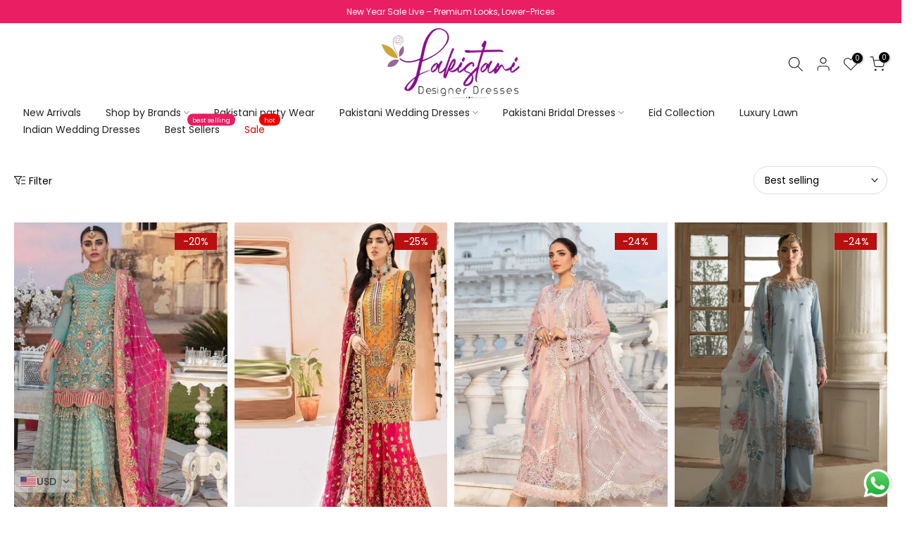

--- FILE ---
content_type: text/html; charset=utf-8
request_url: https://pakistanidesignerdresses.com/collections/eman-adeel
body_size: 61293
content:
<!doctype html><html class="t4sp-theme t4s-wrapper__full_width rtl_false swatch_color_style_2 pr_border_style_1 pr_img_effect_2 enable_eff_img1_true badge_shape_2 css_for_wis_app_true shadow_round_img_false t4s-header__bottom is-remove-unavai-2 t4_compare_false t4s-cart-count-0 t4s-pr-ellipsis-false
 no-js" lang="en">
  <head>


    
    

<!-- Google tag (gtag.js) -->
<script async src="https://www.googletagmanager.com/gtag/js?id=G-2SVHH1QR94"></script>
<script>
  window.dataLayer = window.dataLayer || [];
  function gtag(){dataLayer.push(arguments);}
  gtag('js', new Date());

  gtag('config', 'G-2SVHH1QR94');
</script>

    
<!-- Meta Pixel Code -->
<script>
!function(f,b,e,v,n,t,s)
{if(f.fbq)return;n=f.fbq=function(){n.callMethod?
n.callMethod.apply(n,arguments):n.queue.push(arguments)};
if(!f._fbq)f._fbq=n;n.push=n;n.loaded=!0;n.version='2.0';
n.queue=[];t=b.createElement(e);t.async=!0;
t.src=v;s=b.getElementsByTagName(e)[0];
s.parentNode.insertBefore(t,s)}(window, document,'script',
'https://connect.facebook.net/en_US/fbevents.js');
fbq('init', '521961946839495');
fbq('track', 'PageView');
</script>
<noscript><img height="1" width="1" style="display:none"
src="https://www.facebook.com/tr?id=521961946839495&ev=PageView&noscript=1"
/></noscript>
<!-- End Meta Pixel Code -->
    
    
	<!-- Added by AVADA SEO Suite -->
	

	<!-- /Added by AVADA SEO Suite -->
    <meta name="google-site-verification" content="yE7IKQ1KQbN2WQ2QtDSHwgd0n2tTtNoTQA2-e1aa7G0" />

<!-- Google Tag Manager -->
<script>(function(w,d,s,l,i){w[l]=w[l]||[];w[l].push({'gtm.start':
new Date().getTime(),event:'gtm.js'});var f=d.getElementsByTagName(s)[0],
j=d.createElement(s),dl=l!='dataLayer'?'&l='+l:'';j.async=true;j.src=
'https://www.googletagmanager.com/gtm.js?id='+i+dl;f.parentNode.insertBefore(j,f);
})(window,document,'script','dataLayer','GTM-53XZ6KVQ');</script>
<!-- End Google Tag Manager -->


    
<script>
window.KiwiSizing = window.KiwiSizing === undefined ? {} : window.KiwiSizing;
KiwiSizing.shop = "1cf701-22.myshopify.com";


</script> 

    <meta name="facebook-domain-verification" content="x9eqhoz5g78wm0xdcap3a11j8o5ric" />

    
    
    <!-- Meta Pixel Code -->
<script>
  !function(f,b,e,v,n,t,s)
  {if(f.fbq)return;n=f.fbq=function(){n.callMethod?
  n.callMethod.apply(n,arguments):n.queue.push(arguments)};
  if(!f._fbq)f._fbq=n;n.push=n;n.loaded=!0;n.version='2.0';
  n.queue=[];t=b.createElement(e);t.async=!0;
  t.src=v;s=b.getElementsByTagName(e)[0];
  s.parentNode.insertBefore(t,s)}(window, document,'script',
  'https://connect.facebook.net/en_US/fbevents.js');
  fbq('init', '1322415901683860');
  fbq('track', 'PageView');
</script>
<noscript><img height="1" width="1" style="display:none"
  src="https://www.facebook.com/tr?id=1322415901683860&ev=PageView&noscript=1"
/></noscript>
<!-- End Meta Pixel Code -->
    
    <meta charset="utf-8">
    <meta http-equiv="X-UA-Compatible" content="IE=edge">
    <meta name="viewport" content="width=device-width, initial-scale=1, height=device-height, minimum-scale=1.0, maximum-scale=1.0">
    <meta name="theme-color" content="#fff">
    <link rel="canonical" href="https://pakistanidesignerdresses.com/collections/eman-adeel">
    <link rel="preconnect" href="https://cdn.shopify.com" crossorigin><link rel="shortcut icon" type="image/png" href="//pakistanidesignerdresses.com/cdn/shop/files/logo-15611839555.png?v=1719038865&width=32"><title>eman-adeel &ndash; Pakistani Designer Dresses</title>
    <meta name="description" content="Premium quality luxury style pakistani indian dresses for wedding available online in USA, UK, Germany, europe, Canada.
these pakistani wedding dresses handmade and curated in traditional style like lehenga choli, sharara gharara, maxi gown frock
we have big collection of bridal dress, nikkah, party &amp; mehndi
"><meta name="keywords" content="eman-adeel, Pakistani Designer Dresses, pakistanidesignerdresses.com"/><meta name="author" content="The4">

<meta property="og:site_name" content="Pakistani Designer Dresses">
<meta property="og:url" content="https://pakistanidesignerdresses.com/collections/eman-adeel">
<meta property="og:title" content="eman-adeel">
<meta property="og:type" content="website">
<meta property="og:description" content="Premium quality luxury style pakistani indian dresses for wedding available online in USA, UK, Germany, europe, Canada.
these pakistani wedding dresses handmade and curated in traditional style like lehenga choli, sharara gharara, maxi gown frock
we have big collection of bridal dress, nikkah, party &amp; mehndi
"><meta property="og:image" content="http://pakistanidesignerdresses.com/cdn/shop/files/WhatsApp_Image_2024-08-05_at_20.25.00_67e190d7.jpg?v=1722991076">
  <meta property="og:image:secure_url" content="https://pakistanidesignerdresses.com/cdn/shop/files/WhatsApp_Image_2024-08-05_at_20.25.00_67e190d7.jpg?v=1722991076">
  <meta property="og:image:width" content="683">
  <meta property="og:image:height" content="1024"><meta name="twitter:card" content="summary_large_image">
<meta name="twitter:title" content="eman-adeel">
<meta name="twitter:description" content="Premium quality luxury style pakistani indian dresses for wedding available online in USA, UK, Germany, europe, Canada.
these pakistani wedding dresses handmade and curated in traditional style like lehenga choli, sharara gharara, maxi gown frock
we have big collection of bridal dress, nikkah, party &amp; mehndi
"><script src="//pakistanidesignerdresses.com/cdn/shop/t/3/assets/lazysizes.min.js?v=83289260111445824691721023164" async="async"></script>
    <script src="//pakistanidesignerdresses.com/cdn/shop/t/3/assets/global.min.js?v=166232384061796073191721023163" defer="defer"></script>
    <script>window.performance && window.performance.mark && window.performance.mark('shopify.content_for_header.start');</script><meta name="facebook-domain-verification" content="5y5a3wvmy9v8e42g0afmdas91m93kn">
<meta name="google-site-verification" content="yE7IKQ1KQbN2WQ2QtDSHwgd0n2tTtNoTQA2-e1aa7G0">
<meta id="shopify-digital-wallet" name="shopify-digital-wallet" content="/70626050301/digital_wallets/dialog">
<meta name="shopify-checkout-api-token" content="b6f2f2a9c12cfc394531bd4c8f428082">
<link rel="alternate" type="application/atom+xml" title="Feed" href="/collections/eman-adeel.atom" />
<link rel="alternate" type="application/json+oembed" href="https://pakistanidesignerdresses.com/collections/eman-adeel.oembed">
<script async="async" src="/checkouts/internal/preloads.js?locale=en-PK"></script>
<link rel="preconnect" href="https://shop.app" crossorigin="anonymous">
<script async="async" src="https://shop.app/checkouts/internal/preloads.js?locale=en-PK&shop_id=70626050301" crossorigin="anonymous"></script>
<script id="apple-pay-shop-capabilities" type="application/json">{"shopId":70626050301,"countryCode":"GB","currencyCode":"USD","merchantCapabilities":["supports3DS"],"merchantId":"gid:\/\/shopify\/Shop\/70626050301","merchantName":"Pakistani Designer Dresses","requiredBillingContactFields":["postalAddress","email","phone"],"requiredShippingContactFields":["postalAddress","email","phone"],"shippingType":"shipping","supportedNetworks":["visa","maestro","masterCard","amex","discover","elo"],"total":{"type":"pending","label":"Pakistani Designer Dresses","amount":"1.00"},"shopifyPaymentsEnabled":true,"supportsSubscriptions":true}</script>
<script id="shopify-features" type="application/json">{"accessToken":"b6f2f2a9c12cfc394531bd4c8f428082","betas":["rich-media-storefront-analytics"],"domain":"pakistanidesignerdresses.com","predictiveSearch":true,"shopId":70626050301,"locale":"en"}</script>
<script>var Shopify = Shopify || {};
Shopify.shop = "1cf701-22.myshopify.com";
Shopify.locale = "en";
Shopify.currency = {"active":"USD","rate":"1.0"};
Shopify.country = "PK";
Shopify.theme = {"name":"Pakistanidesignerdresses","id":143864529149,"schema_name":"Kalles","schema_version":"4.1.3","theme_store_id":null,"role":"main"};
Shopify.theme.handle = "null";
Shopify.theme.style = {"id":null,"handle":null};
Shopify.cdnHost = "pakistanidesignerdresses.com/cdn";
Shopify.routes = Shopify.routes || {};
Shopify.routes.root = "/";</script>
<script type="module">!function(o){(o.Shopify=o.Shopify||{}).modules=!0}(window);</script>
<script>!function(o){function n(){var o=[];function n(){o.push(Array.prototype.slice.apply(arguments))}return n.q=o,n}var t=o.Shopify=o.Shopify||{};t.loadFeatures=n(),t.autoloadFeatures=n()}(window);</script>
<script>
  window.ShopifyPay = window.ShopifyPay || {};
  window.ShopifyPay.apiHost = "shop.app\/pay";
  window.ShopifyPay.redirectState = null;
</script>
<script id="shop-js-analytics" type="application/json">{"pageType":"collection"}</script>
<script defer="defer" async type="module" src="//pakistanidesignerdresses.com/cdn/shopifycloud/shop-js/modules/v2/client.init-shop-cart-sync_C5BV16lS.en.esm.js"></script>
<script defer="defer" async type="module" src="//pakistanidesignerdresses.com/cdn/shopifycloud/shop-js/modules/v2/chunk.common_CygWptCX.esm.js"></script>
<script type="module">
  await import("//pakistanidesignerdresses.com/cdn/shopifycloud/shop-js/modules/v2/client.init-shop-cart-sync_C5BV16lS.en.esm.js");
await import("//pakistanidesignerdresses.com/cdn/shopifycloud/shop-js/modules/v2/chunk.common_CygWptCX.esm.js");

  window.Shopify.SignInWithShop?.initShopCartSync?.({"fedCMEnabled":true,"windoidEnabled":true});

</script>
<script>
  window.Shopify = window.Shopify || {};
  if (!window.Shopify.featureAssets) window.Shopify.featureAssets = {};
  window.Shopify.featureAssets['shop-js'] = {"shop-cart-sync":["modules/v2/client.shop-cart-sync_ZFArdW7E.en.esm.js","modules/v2/chunk.common_CygWptCX.esm.js"],"init-fed-cm":["modules/v2/client.init-fed-cm_CmiC4vf6.en.esm.js","modules/v2/chunk.common_CygWptCX.esm.js"],"shop-button":["modules/v2/client.shop-button_tlx5R9nI.en.esm.js","modules/v2/chunk.common_CygWptCX.esm.js"],"shop-cash-offers":["modules/v2/client.shop-cash-offers_DOA2yAJr.en.esm.js","modules/v2/chunk.common_CygWptCX.esm.js","modules/v2/chunk.modal_D71HUcav.esm.js"],"init-windoid":["modules/v2/client.init-windoid_sURxWdc1.en.esm.js","modules/v2/chunk.common_CygWptCX.esm.js"],"shop-toast-manager":["modules/v2/client.shop-toast-manager_ClPi3nE9.en.esm.js","modules/v2/chunk.common_CygWptCX.esm.js"],"init-shop-email-lookup-coordinator":["modules/v2/client.init-shop-email-lookup-coordinator_B8hsDcYM.en.esm.js","modules/v2/chunk.common_CygWptCX.esm.js"],"init-shop-cart-sync":["modules/v2/client.init-shop-cart-sync_C5BV16lS.en.esm.js","modules/v2/chunk.common_CygWptCX.esm.js"],"avatar":["modules/v2/client.avatar_BTnouDA3.en.esm.js"],"pay-button":["modules/v2/client.pay-button_FdsNuTd3.en.esm.js","modules/v2/chunk.common_CygWptCX.esm.js"],"init-customer-accounts":["modules/v2/client.init-customer-accounts_DxDtT_ad.en.esm.js","modules/v2/client.shop-login-button_C5VAVYt1.en.esm.js","modules/v2/chunk.common_CygWptCX.esm.js","modules/v2/chunk.modal_D71HUcav.esm.js"],"init-shop-for-new-customer-accounts":["modules/v2/client.init-shop-for-new-customer-accounts_ChsxoAhi.en.esm.js","modules/v2/client.shop-login-button_C5VAVYt1.en.esm.js","modules/v2/chunk.common_CygWptCX.esm.js","modules/v2/chunk.modal_D71HUcav.esm.js"],"shop-login-button":["modules/v2/client.shop-login-button_C5VAVYt1.en.esm.js","modules/v2/chunk.common_CygWptCX.esm.js","modules/v2/chunk.modal_D71HUcav.esm.js"],"init-customer-accounts-sign-up":["modules/v2/client.init-customer-accounts-sign-up_CPSyQ0Tj.en.esm.js","modules/v2/client.shop-login-button_C5VAVYt1.en.esm.js","modules/v2/chunk.common_CygWptCX.esm.js","modules/v2/chunk.modal_D71HUcav.esm.js"],"shop-follow-button":["modules/v2/client.shop-follow-button_Cva4Ekp9.en.esm.js","modules/v2/chunk.common_CygWptCX.esm.js","modules/v2/chunk.modal_D71HUcav.esm.js"],"checkout-modal":["modules/v2/client.checkout-modal_BPM8l0SH.en.esm.js","modules/v2/chunk.common_CygWptCX.esm.js","modules/v2/chunk.modal_D71HUcav.esm.js"],"lead-capture":["modules/v2/client.lead-capture_Bi8yE_yS.en.esm.js","modules/v2/chunk.common_CygWptCX.esm.js","modules/v2/chunk.modal_D71HUcav.esm.js"],"shop-login":["modules/v2/client.shop-login_D6lNrXab.en.esm.js","modules/v2/chunk.common_CygWptCX.esm.js","modules/v2/chunk.modal_D71HUcav.esm.js"],"payment-terms":["modules/v2/client.payment-terms_CZxnsJam.en.esm.js","modules/v2/chunk.common_CygWptCX.esm.js","modules/v2/chunk.modal_D71HUcav.esm.js"]};
</script>
<script id="__st">var __st={"a":70626050301,"offset":18000,"reqid":"a4d6ce83-67b7-4b2a-b6d0-66277828b700-1768775172","pageurl":"pakistanidesignerdresses.com\/collections\/eman-adeel","u":"52bba23be68e","p":"collection","rtyp":"collection","rid":433489117437};</script>
<script>window.ShopifyPaypalV4VisibilityTracking = true;</script>
<script id="captcha-bootstrap">!function(){'use strict';const t='contact',e='account',n='new_comment',o=[[t,t],['blogs',n],['comments',n],[t,'customer']],c=[[e,'customer_login'],[e,'guest_login'],[e,'recover_customer_password'],[e,'create_customer']],r=t=>t.map((([t,e])=>`form[action*='/${t}']:not([data-nocaptcha='true']) input[name='form_type'][value='${e}']`)).join(','),a=t=>()=>t?[...document.querySelectorAll(t)].map((t=>t.form)):[];function s(){const t=[...o],e=r(t);return a(e)}const i='password',u='form_key',d=['recaptcha-v3-token','g-recaptcha-response','h-captcha-response',i],f=()=>{try{return window.sessionStorage}catch{return}},m='__shopify_v',_=t=>t.elements[u];function p(t,e,n=!1){try{const o=window.sessionStorage,c=JSON.parse(o.getItem(e)),{data:r}=function(t){const{data:e,action:n}=t;return t[m]||n?{data:e,action:n}:{data:t,action:n}}(c);for(const[e,n]of Object.entries(r))t.elements[e]&&(t.elements[e].value=n);n&&o.removeItem(e)}catch(o){console.error('form repopulation failed',{error:o})}}const l='form_type',E='cptcha';function T(t){t.dataset[E]=!0}const w=window,h=w.document,L='Shopify',v='ce_forms',y='captcha';let A=!1;((t,e)=>{const n=(g='f06e6c50-85a8-45c8-87d0-21a2b65856fe',I='https://cdn.shopify.com/shopifycloud/storefront-forms-hcaptcha/ce_storefront_forms_captcha_hcaptcha.v1.5.2.iife.js',D={infoText:'Protected by hCaptcha',privacyText:'Privacy',termsText:'Terms'},(t,e,n)=>{const o=w[L][v],c=o.bindForm;if(c)return c(t,g,e,D).then(n);var r;o.q.push([[t,g,e,D],n]),r=I,A||(h.body.append(Object.assign(h.createElement('script'),{id:'captcha-provider',async:!0,src:r})),A=!0)});var g,I,D;w[L]=w[L]||{},w[L][v]=w[L][v]||{},w[L][v].q=[],w[L][y]=w[L][y]||{},w[L][y].protect=function(t,e){n(t,void 0,e),T(t)},Object.freeze(w[L][y]),function(t,e,n,w,h,L){const[v,y,A,g]=function(t,e,n){const i=e?o:[],u=t?c:[],d=[...i,...u],f=r(d),m=r(i),_=r(d.filter((([t,e])=>n.includes(e))));return[a(f),a(m),a(_),s()]}(w,h,L),I=t=>{const e=t.target;return e instanceof HTMLFormElement?e:e&&e.form},D=t=>v().includes(t);t.addEventListener('submit',(t=>{const e=I(t);if(!e)return;const n=D(e)&&!e.dataset.hcaptchaBound&&!e.dataset.recaptchaBound,o=_(e),c=g().includes(e)&&(!o||!o.value);(n||c)&&t.preventDefault(),c&&!n&&(function(t){try{if(!f())return;!function(t){const e=f();if(!e)return;const n=_(t);if(!n)return;const o=n.value;o&&e.removeItem(o)}(t);const e=Array.from(Array(32),(()=>Math.random().toString(36)[2])).join('');!function(t,e){_(t)||t.append(Object.assign(document.createElement('input'),{type:'hidden',name:u})),t.elements[u].value=e}(t,e),function(t,e){const n=f();if(!n)return;const o=[...t.querySelectorAll(`input[type='${i}']`)].map((({name:t})=>t)),c=[...d,...o],r={};for(const[a,s]of new FormData(t).entries())c.includes(a)||(r[a]=s);n.setItem(e,JSON.stringify({[m]:1,action:t.action,data:r}))}(t,e)}catch(e){console.error('failed to persist form',e)}}(e),e.submit())}));const S=(t,e)=>{t&&!t.dataset[E]&&(n(t,e.some((e=>e===t))),T(t))};for(const o of['focusin','change'])t.addEventListener(o,(t=>{const e=I(t);D(e)&&S(e,y())}));const B=e.get('form_key'),M=e.get(l),P=B&&M;t.addEventListener('DOMContentLoaded',(()=>{const t=y();if(P)for(const e of t)e.elements[l].value===M&&p(e,B);[...new Set([...A(),...v().filter((t=>'true'===t.dataset.shopifyCaptcha))])].forEach((e=>S(e,t)))}))}(h,new URLSearchParams(w.location.search),n,t,e,['guest_login'])})(!0,!0)}();</script>
<script integrity="sha256-4kQ18oKyAcykRKYeNunJcIwy7WH5gtpwJnB7kiuLZ1E=" data-source-attribution="shopify.loadfeatures" defer="defer" src="//pakistanidesignerdresses.com/cdn/shopifycloud/storefront/assets/storefront/load_feature-a0a9edcb.js" crossorigin="anonymous"></script>
<script crossorigin="anonymous" defer="defer" src="//pakistanidesignerdresses.com/cdn/shopifycloud/storefront/assets/shopify_pay/storefront-65b4c6d7.js?v=20250812"></script>
<script data-source-attribution="shopify.dynamic_checkout.dynamic.init">var Shopify=Shopify||{};Shopify.PaymentButton=Shopify.PaymentButton||{isStorefrontPortableWallets:!0,init:function(){window.Shopify.PaymentButton.init=function(){};var t=document.createElement("script");t.src="https://pakistanidesignerdresses.com/cdn/shopifycloud/portable-wallets/latest/portable-wallets.en.js",t.type="module",document.head.appendChild(t)}};
</script>
<script data-source-attribution="shopify.dynamic_checkout.buyer_consent">
  function portableWalletsHideBuyerConsent(e){var t=document.getElementById("shopify-buyer-consent"),n=document.getElementById("shopify-subscription-policy-button");t&&n&&(t.classList.add("hidden"),t.setAttribute("aria-hidden","true"),n.removeEventListener("click",e))}function portableWalletsShowBuyerConsent(e){var t=document.getElementById("shopify-buyer-consent"),n=document.getElementById("shopify-subscription-policy-button");t&&n&&(t.classList.remove("hidden"),t.removeAttribute("aria-hidden"),n.addEventListener("click",e))}window.Shopify?.PaymentButton&&(window.Shopify.PaymentButton.hideBuyerConsent=portableWalletsHideBuyerConsent,window.Shopify.PaymentButton.showBuyerConsent=portableWalletsShowBuyerConsent);
</script>
<script data-source-attribution="shopify.dynamic_checkout.cart.bootstrap">document.addEventListener("DOMContentLoaded",(function(){function t(){return document.querySelector("shopify-accelerated-checkout-cart, shopify-accelerated-checkout")}if(t())Shopify.PaymentButton.init();else{new MutationObserver((function(e,n){t()&&(Shopify.PaymentButton.init(),n.disconnect())})).observe(document.body,{childList:!0,subtree:!0})}}));
</script>
<link id="shopify-accelerated-checkout-styles" rel="stylesheet" media="screen" href="https://pakistanidesignerdresses.com/cdn/shopifycloud/portable-wallets/latest/accelerated-checkout-backwards-compat.css" crossorigin="anonymous">
<style id="shopify-accelerated-checkout-cart">
        #shopify-buyer-consent {
  margin-top: 1em;
  display: inline-block;
  width: 100%;
}

#shopify-buyer-consent.hidden {
  display: none;
}

#shopify-subscription-policy-button {
  background: none;
  border: none;
  padding: 0;
  text-decoration: underline;
  font-size: inherit;
  cursor: pointer;
}

#shopify-subscription-policy-button::before {
  box-shadow: none;
}

      </style>

<script>window.performance && window.performance.mark && window.performance.mark('shopify.content_for_header.end');</script>
<link rel="preconnect" href="https://fonts.googleapis.com">
    <link rel="preconnect" href="https://fonts.gstatic.com" crossorigin><link rel="stylesheet" href="https://fonts.googleapis.com/css?family=Poppins:300,300i,400,400i,500,500i,600,600i,700,700i,800,800i|Libre+Baskerville:300,300i,400,400i,500,500i,600,600i,700,700i,800,800i&display=swap" media="print" onload="this.media='all'"><link href="//pakistanidesignerdresses.com/cdn/shop/t/3/assets/base.css?v=120861658678074461681721023163" rel="stylesheet" type="text/css" media="all" /><link href="//pakistanidesignerdresses.com/cdn/shop/t/3/assets/bootstrap.min.css?v=48289200863585647371721023163" rel="stylesheet" type="text/css" media="all" /><style data-shopify>:root {
        
         /* CSS Variables */
        --wrapper-mw      : 1420px;
        --font-family-1   : Poppins;
        --font-family-2   : Poppins;
        --font-family-3   : Libre Baskerville;
        --font-body-family   : Poppins;
        --font-heading-family: Poppins;
       
        
        --t4s-success-color       : #428445;
        --t4s-success-color-rgb   : 66, 132, 69;
        --t4s-warning-color       : #e0b252;
        --t4s-warning-color-rgb   : 224, 178, 82;
        --t4s-error-color         : #EB001B;
        --t4s-error-color-rgb     : 235, 0, 27;
        --t4s-light-color         : #ffffff;
        --t4s-dark-color          : #222222;
        --t4s-highlight-color     : #ec0101;
        --t4s-tooltip-background  : #000000;
        --t4s-tooltip-color       : #fff;
        --primary-sw-color        : #000000;
        --primary-sw-color-rgb    : 0, 0, 0;
        --border-sw-color         : #ddd;
        --secondary-sw-color      : #878787;
        --primary-price-color     : #ec0101;
        --secondary-price-color   : #000000;
        
        --t4s-body-background     : #fff;
        --text-color              : #000000;
        --text-color-rgb          : 0, 0, 0;
        --heading-color           : #222222;
        --accent-color            : #e91e63;
        --accent-color-rgb        : 233, 30, 99;
        --accent-color-darken     : #aa1145;
        --accent-color-hover      : var(--accent-color-darken);
        --secondary-color         : #000000;
        --secondary-color-rgb     : 0, 0, 0;
        --link-color              : #000000;
        --link-color-hover        : #e91e63;
        --border-color            : #ddd;
        --border-color-rgb        : 221, 221, 221;
        --border-primary-color    : #000000;
        --button-background       : #000000;
        --button-color            : #fff;
        --button-background-hover : #e91e63;
        --button-color-hover      : #fff;

        --sale-badge-background    : #b81010;
        --sale-badge-color         : #fff;
        --new-badge-background     : #109533;
        --new-badge-color          : #fff;
        --preorder-badge-background: #0774d7;
        --preorder-badge-color     : #fff;
        --soldout-badge-background : #999999;
        --soldout-badge-color      : #fff;
        --custom-badge-background  : #00A500;
        --custom-badge-color       : #fff;/* Shopify related variables */
        --payment-terms-background-color: ;
        
        --lz-background: #f5f5f5;
        --lz-img: url("//pakistanidesignerdresses.com/cdn/shop/t/3/assets/t4s_loader.svg?v=69367008861688632931721023206");}

    html {
      font-size: 62.5%;
      height: 100%;
    }

    body {
      margin: 0;
      overflow-x: hidden;
      font-size:14px;
      letter-spacing: 0px;
      color: var(--text-color);
      font-family: var(--font-body-family);
      line-height: 1.7;
      font-weight: 400;
      -webkit-font-smoothing: auto;
      -moz-osx-font-smoothing: auto;
    }
    /*
    @media screen and (min-width: 750px) {
      body {
        font-size: 1.6rem;
      }
    }
    */

    h1, h2, h3, h4, h5, h6, .t4s_as_title {
      color: var(--heading-color);
      font-family: var(--font-heading-family);
      line-height: 1.4;
      font-weight: 600;
      letter-spacing: 0px;
    }
    h1 { font-size: 37px }
    h2 { font-size: 29px }
    h3 { font-size: 23px }
    h4 { font-size: 18px }
    h5 { font-size: 17px }
    h6 { font-size: 15.5px }
    a,.t4s_as_link {
      /* font-family: var(--font-link-family); */
      color: var(--link-color);
    }
    a:hover,.t4s_as_link:hover {
      color: var(--link-color-hover);
    }
    button,
    input,
    optgroup,
    select,
    textarea {
      border-color: var(--border-color);
    }
    .t4s_as_button,
    button,
    input[type="button"]:not(.t4s-btn),
    input[type="reset"],
    input[type="submit"]:not(.t4s-btn) {
      font-family: var(--font-button-family);
      color: var(--button-color);
      background-color: var(--button-background);
      border-color: var(--button-background);
    }
    .t4s_as_button:hover,
    button:hover,
    input[type="button"]:not(.t4s-btn):hover, 
    input[type="reset"]:hover,
    input[type="submit"]:not(.t4s-btn):hover  {
      color: var(--button-color-hover);
      background-color: var(--button-background-hover);
      border-color: var(--button-background-hover);
    }
    
    .t4s-cp,.t4s-color-accent { color : var(--accent-color) }.t4s-ct,.t4s-color-text { color : var(--text-color) }.t4s-ch,.t4ss-color-heading { color : var(--heading-color) }.t4s-csecondary { color : var(--secondary-color) }
    
    .t4s-fnt-fm-1 {
      font-family: var(--font-family-1) !important;
    }
    .t4s-fnt-fm-2 {
      font-family: var(--font-family-2) !important;
    }
    .t4s-fnt-fm-3 {
      font-family: var(--font-family-3) !important;
    }
    .t4s-cr {
        color: var(--t4s-highlight-color);
    }
    .t4s-price__sale { color: var(--primary-price-color); }.t4s-fix-overflow.t4s-row { max-width: 100vw;margin-left: auto;margin-right: auto;}.lazyloadt4s-opt {opacity: 1 !important;transition: opacity 0s, transform 1s !important;}.t4s-d-block {display: block;}.t4s-d-none {display: none;}@media (min-width: 768px) {.t4s-d-md-block {display: block;}.t4s-d-md-none {display: none;}}@media (min-width: 1025px) {.t4s-d-lg-block {display: block;}.t4s-d-lg-none {display: none;}}</style><script>
 const t4sXMLHttpRequest = window.XMLHttpRequest, documentElementT4s = document.documentElement; documentElementT4s.className = documentElementT4s.className.replace('no-js', 'js');function loadImageT4s(_this) { _this.classList.add('lazyloadt4sed')};(function() { const matchMediaHoverT4s = (window.matchMedia('(-moz-touch-enabled: 1), (hover: none)')).matches; documentElementT4s.className += ((window.CSS && window.CSS.supports('(position: sticky) or (position: -webkit-sticky)')) ? ' t4sp-sticky' : ' t4sp-no-sticky'); documentElementT4s.className += matchMediaHoverT4s ? ' t4sp-no-hover' : ' t4sp-hover'; window.onpageshow = function() { if (performance.navigation.type === 2) {document.dispatchEvent(new CustomEvent('cart:refresh'))} }; if (!matchMediaHoverT4s && window.width > 1024) { document.addEventListener('mousemove', function(evt) { documentElementT4s.classList.replace('t4sp-no-hover','t4sp-hover'); document.dispatchEvent(new CustomEvent('theme:hover')); }, {once : true} ); } }());</script><style>
    .btn-link-guide {
            background: 0 0;
            padding: 6px 0 4px;
            color: #000;
            text-align: center;
            border-bottom: 1px solid #000;
            cursor: pointer;
            font-weight: 600;
        }
        .btn-link-guide:hover {
            color: #000;
        }
        .modal-product {
            display: none;
            position: fixed;
            z-index: 9999;
            padding-top: 40px;
            left: 0;
            top: 0;
            width: 100%;
            height: 100%;
            overflow: auto;
            background-color: rgba(0, 0, 0, 0.4);
            text-align: center;
        }
        .modal-product .modal-content {
            background-color: #fefefe;
            margin: auto;
            padding: 40px 20px;
            border: 1px solid #888;
            width: 800px;
            max-width: 90%;
            position: relative;
            margin-top: 5%;
        }
        .modal-product .close {
            color: #000;
            float: right;
            font-size: 40px;
            font-weight: 700;
            position: absolute;
            right: 20px;
            top: 10px;
            height: 20px;
            display: block;
            vertical-align: top;
            width: 20px;
        }
        .modal-product .close:focus,
        .modal-product .close:hover {
            color: #000;
            text-decoration: none;
            cursor: pointer;
        }
        .modal-product .close img {
            width: 20px;
            position: absolute;
            vertical-align: middle;
            height: 20px;
            top: 0;
            left: 0;
        }


</style>

    
  <!-- BEGIN app block: shopify://apps/judge-me-reviews/blocks/judgeme_core/61ccd3b1-a9f2-4160-9fe9-4fec8413e5d8 --><!-- Start of Judge.me Core -->






<link rel="dns-prefetch" href="https://cdnwidget.judge.me">
<link rel="dns-prefetch" href="https://cdn.judge.me">
<link rel="dns-prefetch" href="https://cdn1.judge.me">
<link rel="dns-prefetch" href="https://api.judge.me">

<script data-cfasync='false' class='jdgm-settings-script'>window.jdgmSettings={"pagination":5,"disable_web_reviews":false,"badge_no_review_text":"No reviews","badge_n_reviews_text":"{{ n }} review/reviews","hide_badge_preview_if_no_reviews":true,"badge_hide_text":false,"enforce_center_preview_badge":false,"widget_title":"Customer Reviews","widget_open_form_text":"Write a review","widget_close_form_text":"Cancel review","widget_refresh_page_text":"Refresh page","widget_summary_text":"Based on {{ number_of_reviews }} review/reviews","widget_no_review_text":"Be the first to write a review","widget_name_field_text":"Display name","widget_verified_name_field_text":"Verified Name (public)","widget_name_placeholder_text":"Display name","widget_required_field_error_text":"This field is required.","widget_email_field_text":"Email address","widget_verified_email_field_text":"Verified Email (private, can not be edited)","widget_email_placeholder_text":"Your email address","widget_email_field_error_text":"Please enter a valid email address.","widget_rating_field_text":"Rating","widget_review_title_field_text":"Review Title","widget_review_title_placeholder_text":"Give your review a title","widget_review_body_field_text":"Review content","widget_review_body_placeholder_text":"Start writing here...","widget_pictures_field_text":"Picture/Video (optional)","widget_submit_review_text":"Submit Review","widget_submit_verified_review_text":"Submit Verified Review","widget_submit_success_msg_with_auto_publish":"Thank you! Please refresh the page in a few moments to see your review. You can remove or edit your review by logging into \u003ca href='https://judge.me/login' target='_blank' rel='nofollow noopener'\u003eJudge.me\u003c/a\u003e","widget_submit_success_msg_no_auto_publish":"Thank you! Your review will be published as soon as it is approved by the shop admin. You can remove or edit your review by logging into \u003ca href='https://judge.me/login' target='_blank' rel='nofollow noopener'\u003eJudge.me\u003c/a\u003e","widget_show_default_reviews_out_of_total_text":"Showing {{ n_reviews_shown }} out of {{ n_reviews }} reviews.","widget_show_all_link_text":"Show all","widget_show_less_link_text":"Show less","widget_author_said_text":"{{ reviewer_name }} said:","widget_days_text":"{{ n }} days ago","widget_weeks_text":"{{ n }} week/weeks ago","widget_months_text":"{{ n }} month/months ago","widget_years_text":"{{ n }} year/years ago","widget_yesterday_text":"Yesterday","widget_today_text":"Today","widget_replied_text":"\u003e\u003e {{ shop_name }} replied:","widget_read_more_text":"Read more","widget_reviewer_name_as_initial":"","widget_rating_filter_color":"","widget_rating_filter_see_all_text":"See all reviews","widget_sorting_most_recent_text":"Most Recent","widget_sorting_highest_rating_text":"Highest Rating","widget_sorting_lowest_rating_text":"Lowest Rating","widget_sorting_with_pictures_text":"Only Pictures","widget_sorting_most_helpful_text":"Most Helpful","widget_open_question_form_text":"Ask a question","widget_reviews_subtab_text":"Reviews","widget_questions_subtab_text":"Questions","widget_question_label_text":"Question","widget_answer_label_text":"Answer","widget_question_placeholder_text":"Write your question here","widget_submit_question_text":"Submit Question","widget_question_submit_success_text":"Thank you for your question! We will notify you once it gets answered.","verified_badge_text":"Verified","verified_badge_bg_color":"","verified_badge_text_color":"","verified_badge_placement":"left-of-reviewer-name","widget_review_max_height":"","widget_hide_border":false,"widget_social_share":false,"widget_thumb":false,"widget_review_location_show":false,"widget_location_format":"","all_reviews_include_out_of_store_products":true,"all_reviews_out_of_store_text":"(out of store)","all_reviews_pagination":100,"all_reviews_product_name_prefix_text":"about","enable_review_pictures":true,"enable_question_anwser":false,"widget_theme":"","review_date_format":"mm/dd/yyyy","default_sort_method":"most-recent","widget_product_reviews_subtab_text":"Product Reviews","widget_shop_reviews_subtab_text":"Shop Reviews","widget_other_products_reviews_text":"Reviews for other products","widget_store_reviews_subtab_text":"Store reviews","widget_no_store_reviews_text":"This store hasn't received any reviews yet","widget_web_restriction_product_reviews_text":"This product hasn't received any reviews yet","widget_no_items_text":"No items found","widget_show_more_text":"Show more","widget_write_a_store_review_text":"Write a Store Review","widget_other_languages_heading":"Reviews in Other Languages","widget_translate_review_text":"Translate review to {{ language }}","widget_translating_review_text":"Translating...","widget_show_original_translation_text":"Show original ({{ language }})","widget_translate_review_failed_text":"Review couldn't be translated.","widget_translate_review_retry_text":"Retry","widget_translate_review_try_again_later_text":"Try again later","show_product_url_for_grouped_product":false,"widget_sorting_pictures_first_text":"Pictures First","show_pictures_on_all_rev_page_mobile":false,"show_pictures_on_all_rev_page_desktop":false,"floating_tab_hide_mobile_install_preference":false,"floating_tab_button_name":"★ Reviews","floating_tab_title":"Let customers speak for us","floating_tab_button_color":"","floating_tab_button_background_color":"","floating_tab_url":"","floating_tab_url_enabled":false,"floating_tab_tab_style":"text","all_reviews_text_badge_text":"Customers rate us {{ shop.metafields.judgeme.all_reviews_rating | round: 1 }}/5 based on {{ shop.metafields.judgeme.all_reviews_count }} reviews.","all_reviews_text_badge_text_branded_style":"{{ shop.metafields.judgeme.all_reviews_rating | round: 1 }} out of 5 stars based on {{ shop.metafields.judgeme.all_reviews_count }} reviews","is_all_reviews_text_badge_a_link":false,"show_stars_for_all_reviews_text_badge":false,"all_reviews_text_badge_url":"","all_reviews_text_style":"branded","all_reviews_text_color_style":"judgeme_brand_color","all_reviews_text_color":"#108474","all_reviews_text_show_jm_brand":true,"featured_carousel_show_header":true,"featured_carousel_title":"Let customers speak for us","testimonials_carousel_title":"Customers are saying","videos_carousel_title":"Real customer stories","cards_carousel_title":"Customers are saying","featured_carousel_count_text":"from {{ n }} reviews","featured_carousel_add_link_to_all_reviews_page":false,"featured_carousel_url":"","featured_carousel_show_images":true,"featured_carousel_autoslide_interval":5,"featured_carousel_arrows_on_the_sides":false,"featured_carousel_height":250,"featured_carousel_width":80,"featured_carousel_image_size":0,"featured_carousel_image_height":250,"featured_carousel_arrow_color":"#eeeeee","verified_count_badge_style":"branded","verified_count_badge_orientation":"horizontal","verified_count_badge_color_style":"custom","verified_count_badge_color":"#C30BC9","is_verified_count_badge_a_link":false,"verified_count_badge_url":"","verified_count_badge_show_jm_brand":true,"widget_rating_preset_default":5,"widget_first_sub_tab":"product-reviews","widget_show_histogram":true,"widget_histogram_use_custom_color":false,"widget_pagination_use_custom_color":false,"widget_star_use_custom_color":false,"widget_verified_badge_use_custom_color":false,"widget_write_review_use_custom_color":false,"picture_reminder_submit_button":"Upload Pictures","enable_review_videos":false,"mute_video_by_default":false,"widget_sorting_videos_first_text":"Videos First","widget_review_pending_text":"Pending","featured_carousel_items_for_large_screen":3,"social_share_options_order":"Facebook,Twitter","remove_microdata_snippet":false,"disable_json_ld":false,"enable_json_ld_products":false,"preview_badge_show_question_text":false,"preview_badge_no_question_text":"No questions","preview_badge_n_question_text":"{{ number_of_questions }} question/questions","qa_badge_show_icon":false,"qa_badge_position":"same-row","remove_judgeme_branding":false,"widget_add_search_bar":false,"widget_search_bar_placeholder":"Search","widget_sorting_verified_only_text":"Verified only","featured_carousel_theme":"default","featured_carousel_show_rating":true,"featured_carousel_show_title":true,"featured_carousel_show_body":true,"featured_carousel_show_date":false,"featured_carousel_show_reviewer":true,"featured_carousel_show_product":false,"featured_carousel_header_background_color":"#108474","featured_carousel_header_text_color":"#ffffff","featured_carousel_name_product_separator":"reviewed","featured_carousel_full_star_background":"#108474","featured_carousel_empty_star_background":"#dadada","featured_carousel_vertical_theme_background":"#f9fafb","featured_carousel_verified_badge_enable":true,"featured_carousel_verified_badge_color":"#108474","featured_carousel_border_style":"round","featured_carousel_review_line_length_limit":3,"featured_carousel_more_reviews_button_text":"Read more reviews","featured_carousel_view_product_button_text":"View product","all_reviews_page_load_reviews_on":"scroll","all_reviews_page_load_more_text":"Load More Reviews","disable_fb_tab_reviews":false,"enable_ajax_cdn_cache":false,"widget_public_name_text":"displayed publicly like","default_reviewer_name":"John Smith","default_reviewer_name_has_non_latin":true,"widget_reviewer_anonymous":"Anonymous","medals_widget_title":"Judge.me Review Medals","medals_widget_background_color":"#f9fafb","medals_widget_position":"footer_all_pages","medals_widget_border_color":"#f9fafb","medals_widget_verified_text_position":"left","medals_widget_use_monochromatic_version":true,"medals_widget_elements_color":"#A114AC","show_reviewer_avatar":true,"widget_invalid_yt_video_url_error_text":"Not a YouTube video URL","widget_max_length_field_error_text":"Please enter no more than {0} characters.","widget_show_country_flag":false,"widget_show_collected_via_shop_app":true,"widget_verified_by_shop_badge_style":"light","widget_verified_by_shop_text":"Verified by Shop","widget_show_photo_gallery":false,"widget_load_with_code_splitting":true,"widget_ugc_install_preference":false,"widget_ugc_title":"Made by us, Shared by you","widget_ugc_subtitle":"Tag us to see your picture featured in our page","widget_ugc_arrows_color":"#ffffff","widget_ugc_primary_button_text":"Buy Now","widget_ugc_primary_button_background_color":"#108474","widget_ugc_primary_button_text_color":"#ffffff","widget_ugc_primary_button_border_width":"0","widget_ugc_primary_button_border_style":"none","widget_ugc_primary_button_border_color":"#108474","widget_ugc_primary_button_border_radius":"25","widget_ugc_secondary_button_text":"Load More","widget_ugc_secondary_button_background_color":"#ffffff","widget_ugc_secondary_button_text_color":"#108474","widget_ugc_secondary_button_border_width":"2","widget_ugc_secondary_button_border_style":"solid","widget_ugc_secondary_button_border_color":"#108474","widget_ugc_secondary_button_border_radius":"25","widget_ugc_reviews_button_text":"View Reviews","widget_ugc_reviews_button_background_color":"#ffffff","widget_ugc_reviews_button_text_color":"#108474","widget_ugc_reviews_button_border_width":"2","widget_ugc_reviews_button_border_style":"solid","widget_ugc_reviews_button_border_color":"#108474","widget_ugc_reviews_button_border_radius":"25","widget_ugc_reviews_button_link_to":"judgeme-reviews-page","widget_ugc_show_post_date":true,"widget_ugc_max_width":"800","widget_rating_metafield_value_type":true,"widget_primary_color":"#108474","widget_enable_secondary_color":false,"widget_secondary_color":"#edf5f5","widget_summary_average_rating_text":"{{ average_rating }} out of 5","widget_media_grid_title":"Customer photos \u0026 videos","widget_media_grid_see_more_text":"See more","widget_round_style":false,"widget_show_product_medals":true,"widget_verified_by_judgeme_text":"Verified by Judge.me","widget_show_store_medals":true,"widget_verified_by_judgeme_text_in_store_medals":"Verified by Judge.me","widget_media_field_exceed_quantity_message":"Sorry, we can only accept {{ max_media }} for one review.","widget_media_field_exceed_limit_message":"{{ file_name }} is too large, please select a {{ media_type }} less than {{ size_limit }}MB.","widget_review_submitted_text":"Review Submitted!","widget_question_submitted_text":"Question Submitted!","widget_close_form_text_question":"Cancel","widget_write_your_answer_here_text":"Write your answer here","widget_enabled_branded_link":true,"widget_show_collected_by_judgeme":true,"widget_reviewer_name_color":"","widget_write_review_text_color":"","widget_write_review_bg_color":"","widget_collected_by_judgeme_text":"collected by Judge.me","widget_pagination_type":"standard","widget_load_more_text":"Load More","widget_load_more_color":"#108474","widget_full_review_text":"Full Review","widget_read_more_reviews_text":"Read More Reviews","widget_read_questions_text":"Read Questions","widget_questions_and_answers_text":"Questions \u0026 Answers","widget_verified_by_text":"Verified by","widget_verified_text":"Verified","widget_number_of_reviews_text":"{{ number_of_reviews }} reviews","widget_back_button_text":"Back","widget_next_button_text":"Next","widget_custom_forms_filter_button":"Filters","custom_forms_style":"horizontal","widget_show_review_information":false,"how_reviews_are_collected":"How reviews are collected?","widget_show_review_keywords":false,"widget_gdpr_statement":"How we use your data: We'll only contact you about the review you left, and only if necessary. By submitting your review, you agree to Judge.me's \u003ca href='https://judge.me/terms' target='_blank' rel='nofollow noopener'\u003eterms\u003c/a\u003e, \u003ca href='https://judge.me/privacy' target='_blank' rel='nofollow noopener'\u003eprivacy\u003c/a\u003e and \u003ca href='https://judge.me/content-policy' target='_blank' rel='nofollow noopener'\u003econtent\u003c/a\u003e policies.","widget_multilingual_sorting_enabled":false,"widget_translate_review_content_enabled":false,"widget_translate_review_content_method":"manual","popup_widget_review_selection":"automatically_with_pictures","popup_widget_round_border_style":true,"popup_widget_show_title":true,"popup_widget_show_body":true,"popup_widget_show_reviewer":false,"popup_widget_show_product":true,"popup_widget_show_pictures":true,"popup_widget_use_review_picture":true,"popup_widget_show_on_home_page":true,"popup_widget_show_on_product_page":true,"popup_widget_show_on_collection_page":true,"popup_widget_show_on_cart_page":true,"popup_widget_position":"bottom_left","popup_widget_first_review_delay":5,"popup_widget_duration":5,"popup_widget_interval":5,"popup_widget_review_count":5,"popup_widget_hide_on_mobile":true,"review_snippet_widget_round_border_style":true,"review_snippet_widget_card_color":"#FFFFFF","review_snippet_widget_slider_arrows_background_color":"#FFFFFF","review_snippet_widget_slider_arrows_color":"#000000","review_snippet_widget_star_color":"#108474","show_product_variant":false,"all_reviews_product_variant_label_text":"Variant: ","widget_show_verified_branding":true,"widget_ai_summary_title":"Customers say","widget_ai_summary_disclaimer":"AI-powered review summary based on recent customer reviews","widget_show_ai_summary":false,"widget_show_ai_summary_bg":false,"widget_show_review_title_input":true,"redirect_reviewers_invited_via_email":"external_form","request_store_review_after_product_review":false,"request_review_other_products_in_order":false,"review_form_color_scheme":"default","review_form_corner_style":"square","review_form_star_color":{},"review_form_text_color":"#333333","review_form_background_color":"#ffffff","review_form_field_background_color":"#fafafa","review_form_button_color":{},"review_form_button_text_color":"#ffffff","review_form_modal_overlay_color":"#000000","review_content_screen_title_text":"How would you rate this product?","review_content_introduction_text":"We would love it if you would share a bit about your experience.","store_review_form_title_text":"How would you rate this store?","store_review_form_introduction_text":"We would love it if you would share a bit about your experience.","show_review_guidance_text":true,"one_star_review_guidance_text":"Poor","five_star_review_guidance_text":"Great","customer_information_screen_title_text":"About you","customer_information_introduction_text":"Please tell us more about you.","custom_questions_screen_title_text":"Your experience in more detail","custom_questions_introduction_text":"Here are a few questions to help us understand more about your experience.","review_submitted_screen_title_text":"Thanks for your review!","review_submitted_screen_thank_you_text":"We are processing it and it will appear on the store soon.","review_submitted_screen_email_verification_text":"Please confirm your email by clicking the link we just sent you. This helps us keep reviews authentic.","review_submitted_request_store_review_text":"Would you like to share your experience of shopping with us?","review_submitted_review_other_products_text":"Would you like to review these products?","store_review_screen_title_text":"Would you like to share your experience of shopping with us?","store_review_introduction_text":"We value your feedback and use it to improve. Please share any thoughts or suggestions you have.","reviewer_media_screen_title_picture_text":"Share a picture","reviewer_media_introduction_picture_text":"Upload a photo to support your review.","reviewer_media_screen_title_video_text":"Share a video","reviewer_media_introduction_video_text":"Upload a video to support your review.","reviewer_media_screen_title_picture_or_video_text":"Share a picture or video","reviewer_media_introduction_picture_or_video_text":"Upload a photo or video to support your review.","reviewer_media_youtube_url_text":"Paste your Youtube URL here","advanced_settings_next_step_button_text":"Next","advanced_settings_close_review_button_text":"Close","modal_write_review_flow":false,"write_review_flow_required_text":"Required","write_review_flow_privacy_message_text":"We respect your privacy.","write_review_flow_anonymous_text":"Post review as anonymous","write_review_flow_visibility_text":"This won't be visible to other customers.","write_review_flow_multiple_selection_help_text":"Select as many as you like","write_review_flow_single_selection_help_text":"Select one option","write_review_flow_required_field_error_text":"This field is required","write_review_flow_invalid_email_error_text":"Please enter a valid email address","write_review_flow_max_length_error_text":"Max. {{ max_length }} characters.","write_review_flow_media_upload_text":"\u003cb\u003eClick to upload\u003c/b\u003e or drag and drop","write_review_flow_gdpr_statement":"We'll only contact you about your review if necessary. By submitting your review, you agree to our \u003ca href='https://judge.me/terms' target='_blank' rel='nofollow noopener'\u003eterms and conditions\u003c/a\u003e and \u003ca href='https://judge.me/privacy' target='_blank' rel='nofollow noopener'\u003eprivacy policy\u003c/a\u003e.","rating_only_reviews_enabled":false,"show_negative_reviews_help_screen":false,"new_review_flow_help_screen_rating_threshold":3,"negative_review_resolution_screen_title_text":"Tell us more","negative_review_resolution_text":"Your experience matters to us. If there were issues with your purchase, we're here to help. Feel free to reach out to us, we'd love the opportunity to make things right.","negative_review_resolution_button_text":"Contact us","negative_review_resolution_proceed_with_review_text":"Leave a review","negative_review_resolution_subject":"Issue with purchase from {{ shop_name }}.{{ order_name }}","preview_badge_collection_page_install_status":false,"widget_review_custom_css":"","preview_badge_custom_css":"","preview_badge_stars_count":"5-stars","featured_carousel_custom_css":"","floating_tab_custom_css":"","all_reviews_widget_custom_css":"","medals_widget_custom_css":"","verified_badge_custom_css":"","all_reviews_text_custom_css":"","transparency_badges_collected_via_store_invite":false,"transparency_badges_from_another_provider":false,"transparency_badges_collected_from_store_visitor":false,"transparency_badges_collected_by_verified_review_provider":false,"transparency_badges_earned_reward":false,"transparency_badges_collected_via_store_invite_text":"Review collected via store invitation","transparency_badges_from_another_provider_text":"Review collected from another provider","transparency_badges_collected_from_store_visitor_text":"Review collected from a store visitor","transparency_badges_written_in_google_text":"Review written in Google","transparency_badges_written_in_etsy_text":"Review written in Etsy","transparency_badges_written_in_shop_app_text":"Review written in Shop App","transparency_badges_earned_reward_text":"Review earned a reward for future purchase","product_review_widget_per_page":10,"widget_store_review_label_text":"Review about the store","checkout_comment_extension_title_on_product_page":"Customer Comments","checkout_comment_extension_num_latest_comment_show":5,"checkout_comment_extension_format":"name_and_timestamp","checkout_comment_customer_name":"last_initial","checkout_comment_comment_notification":true,"preview_badge_collection_page_install_preference":false,"preview_badge_home_page_install_preference":false,"preview_badge_product_page_install_preference":false,"review_widget_install_preference":"","review_carousel_install_preference":false,"floating_reviews_tab_install_preference":"none","verified_reviews_count_badge_install_preference":false,"all_reviews_text_install_preference":false,"review_widget_best_location":false,"judgeme_medals_install_preference":false,"review_widget_revamp_enabled":false,"review_widget_qna_enabled":false,"review_widget_header_theme":"minimal","review_widget_widget_title_enabled":true,"review_widget_header_text_size":"medium","review_widget_header_text_weight":"regular","review_widget_average_rating_style":"compact","review_widget_bar_chart_enabled":true,"review_widget_bar_chart_type":"numbers","review_widget_bar_chart_style":"standard","review_widget_expanded_media_gallery_enabled":false,"review_widget_reviews_section_theme":"standard","review_widget_image_style":"thumbnails","review_widget_review_image_ratio":"square","review_widget_stars_size":"medium","review_widget_verified_badge":"standard_text","review_widget_review_title_text_size":"medium","review_widget_review_text_size":"medium","review_widget_review_text_length":"medium","review_widget_number_of_columns_desktop":3,"review_widget_carousel_transition_speed":5,"review_widget_custom_questions_answers_display":"always","review_widget_button_text_color":"#FFFFFF","review_widget_text_color":"#000000","review_widget_lighter_text_color":"#7B7B7B","review_widget_corner_styling":"soft","review_widget_review_word_singular":"review","review_widget_review_word_plural":"reviews","review_widget_voting_label":"Helpful?","review_widget_shop_reply_label":"Reply from {{ shop_name }}:","review_widget_filters_title":"Filters","qna_widget_question_word_singular":"Question","qna_widget_question_word_plural":"Questions","qna_widget_answer_reply_label":"Answer from {{ answerer_name }}:","qna_content_screen_title_text":"Ask a question about this product","qna_widget_question_required_field_error_text":"Please enter your question.","qna_widget_flow_gdpr_statement":"We'll only contact you about your question if necessary. By submitting your question, you agree to our \u003ca href='https://judge.me/terms' target='_blank' rel='nofollow noopener'\u003eterms and conditions\u003c/a\u003e and \u003ca href='https://judge.me/privacy' target='_blank' rel='nofollow noopener'\u003eprivacy policy\u003c/a\u003e.","qna_widget_question_submitted_text":"Thanks for your question!","qna_widget_close_form_text_question":"Close","qna_widget_question_submit_success_text":"We’ll notify you by email when your question is answered.","all_reviews_widget_v2025_enabled":false,"all_reviews_widget_v2025_header_theme":"default","all_reviews_widget_v2025_widget_title_enabled":true,"all_reviews_widget_v2025_header_text_size":"medium","all_reviews_widget_v2025_header_text_weight":"regular","all_reviews_widget_v2025_average_rating_style":"compact","all_reviews_widget_v2025_bar_chart_enabled":true,"all_reviews_widget_v2025_bar_chart_type":"numbers","all_reviews_widget_v2025_bar_chart_style":"standard","all_reviews_widget_v2025_expanded_media_gallery_enabled":false,"all_reviews_widget_v2025_show_store_medals":true,"all_reviews_widget_v2025_show_photo_gallery":true,"all_reviews_widget_v2025_show_review_keywords":false,"all_reviews_widget_v2025_show_ai_summary":false,"all_reviews_widget_v2025_show_ai_summary_bg":false,"all_reviews_widget_v2025_add_search_bar":false,"all_reviews_widget_v2025_default_sort_method":"most-recent","all_reviews_widget_v2025_reviews_per_page":10,"all_reviews_widget_v2025_reviews_section_theme":"default","all_reviews_widget_v2025_image_style":"thumbnails","all_reviews_widget_v2025_review_image_ratio":"square","all_reviews_widget_v2025_stars_size":"medium","all_reviews_widget_v2025_verified_badge":"bold_badge","all_reviews_widget_v2025_review_title_text_size":"medium","all_reviews_widget_v2025_review_text_size":"medium","all_reviews_widget_v2025_review_text_length":"medium","all_reviews_widget_v2025_number_of_columns_desktop":3,"all_reviews_widget_v2025_carousel_transition_speed":5,"all_reviews_widget_v2025_custom_questions_answers_display":"always","all_reviews_widget_v2025_show_product_variant":false,"all_reviews_widget_v2025_show_reviewer_avatar":true,"all_reviews_widget_v2025_reviewer_name_as_initial":"","all_reviews_widget_v2025_review_location_show":false,"all_reviews_widget_v2025_location_format":"","all_reviews_widget_v2025_show_country_flag":false,"all_reviews_widget_v2025_verified_by_shop_badge_style":"light","all_reviews_widget_v2025_social_share":false,"all_reviews_widget_v2025_social_share_options_order":"Facebook,Twitter,LinkedIn,Pinterest","all_reviews_widget_v2025_pagination_type":"standard","all_reviews_widget_v2025_button_text_color":"#FFFFFF","all_reviews_widget_v2025_text_color":"#000000","all_reviews_widget_v2025_lighter_text_color":"#7B7B7B","all_reviews_widget_v2025_corner_styling":"soft","all_reviews_widget_v2025_title":"Customer reviews","all_reviews_widget_v2025_ai_summary_title":"Customers say about this store","all_reviews_widget_v2025_no_review_text":"Be the first to write a review","platform":"shopify","branding_url":"https://app.judge.me/reviews","branding_text":"Powered by Judge.me","locale":"en","reply_name":"Pakistani Designer Dresses","widget_version":"3.0","footer":true,"autopublish":true,"review_dates":true,"enable_custom_form":false,"shop_locale":"en","enable_multi_locales_translations":true,"show_review_title_input":true,"review_verification_email_status":"always","can_be_branded":false,"reply_name_text":"Pakistani Designer Dresses"};</script> <style class='jdgm-settings-style'>.jdgm-xx{left:0}:root{--jdgm-primary-color: #108474;--jdgm-secondary-color: rgba(16,132,116,0.1);--jdgm-star-color: #108474;--jdgm-write-review-text-color: white;--jdgm-write-review-bg-color: #108474;--jdgm-paginate-color: #108474;--jdgm-border-radius: 0;--jdgm-reviewer-name-color: #108474}.jdgm-histogram__bar-content{background-color:#108474}.jdgm-rev[data-verified-buyer=true] .jdgm-rev__icon.jdgm-rev__icon:after,.jdgm-rev__buyer-badge.jdgm-rev__buyer-badge{color:white;background-color:#108474}.jdgm-review-widget--small .jdgm-gallery.jdgm-gallery .jdgm-gallery__thumbnail-link:nth-child(8) .jdgm-gallery__thumbnail-wrapper.jdgm-gallery__thumbnail-wrapper:before{content:"See more"}@media only screen and (min-width: 768px){.jdgm-gallery.jdgm-gallery .jdgm-gallery__thumbnail-link:nth-child(8) .jdgm-gallery__thumbnail-wrapper.jdgm-gallery__thumbnail-wrapper:before{content:"See more"}}.jdgm-prev-badge[data-average-rating='0.00']{display:none !important}.jdgm-author-all-initials{display:none !important}.jdgm-author-last-initial{display:none !important}.jdgm-rev-widg__title{visibility:hidden}.jdgm-rev-widg__summary-text{visibility:hidden}.jdgm-prev-badge__text{visibility:hidden}.jdgm-rev__prod-link-prefix:before{content:'about'}.jdgm-rev__variant-label:before{content:'Variant: '}.jdgm-rev__out-of-store-text:before{content:'(out of store)'}@media only screen and (min-width: 768px){.jdgm-rev__pics .jdgm-rev_all-rev-page-picture-separator,.jdgm-rev__pics .jdgm-rev__product-picture{display:none}}@media only screen and (max-width: 768px){.jdgm-rev__pics .jdgm-rev_all-rev-page-picture-separator,.jdgm-rev__pics .jdgm-rev__product-picture{display:none}}.jdgm-preview-badge[data-template="product"]{display:none !important}.jdgm-preview-badge[data-template="collection"]{display:none !important}.jdgm-preview-badge[data-template="index"]{display:none !important}.jdgm-review-widget[data-from-snippet="true"]{display:none !important}.jdgm-verified-count-badget[data-from-snippet="true"]{display:none !important}.jdgm-carousel-wrapper[data-from-snippet="true"]{display:none !important}.jdgm-all-reviews-text[data-from-snippet="true"]{display:none !important}.jdgm-medals-section[data-from-snippet="true"]{display:none !important}.jdgm-ugc-media-wrapper[data-from-snippet="true"]{display:none !important}.jdgm-rev__transparency-badge[data-badge-type="review_collected_via_store_invitation"]{display:none !important}.jdgm-rev__transparency-badge[data-badge-type="review_collected_from_another_provider"]{display:none !important}.jdgm-rev__transparency-badge[data-badge-type="review_collected_from_store_visitor"]{display:none !important}.jdgm-rev__transparency-badge[data-badge-type="review_written_in_etsy"]{display:none !important}.jdgm-rev__transparency-badge[data-badge-type="review_written_in_google_business"]{display:none !important}.jdgm-rev__transparency-badge[data-badge-type="review_written_in_shop_app"]{display:none !important}.jdgm-rev__transparency-badge[data-badge-type="review_earned_for_future_purchase"]{display:none !important}.jdgm-review-snippet-widget .jdgm-rev-snippet-widget__cards-container .jdgm-rev-snippet-card{border-radius:8px;background:#fff}.jdgm-review-snippet-widget .jdgm-rev-snippet-widget__cards-container .jdgm-rev-snippet-card__rev-rating .jdgm-star{color:#108474}.jdgm-review-snippet-widget .jdgm-rev-snippet-widget__prev-btn,.jdgm-review-snippet-widget .jdgm-rev-snippet-widget__next-btn{border-radius:50%;background:#fff}.jdgm-review-snippet-widget .jdgm-rev-snippet-widget__prev-btn>svg,.jdgm-review-snippet-widget .jdgm-rev-snippet-widget__next-btn>svg{fill:#000}.jdgm-full-rev-modal.rev-snippet-widget .jm-mfp-container .jm-mfp-content,.jdgm-full-rev-modal.rev-snippet-widget .jm-mfp-container .jdgm-full-rev__icon,.jdgm-full-rev-modal.rev-snippet-widget .jm-mfp-container .jdgm-full-rev__pic-img,.jdgm-full-rev-modal.rev-snippet-widget .jm-mfp-container .jdgm-full-rev__reply{border-radius:8px}.jdgm-full-rev-modal.rev-snippet-widget .jm-mfp-container .jdgm-full-rev[data-verified-buyer="true"] .jdgm-full-rev__icon::after{border-radius:8px}.jdgm-full-rev-modal.rev-snippet-widget .jm-mfp-container .jdgm-full-rev .jdgm-rev__buyer-badge{border-radius:calc( 8px / 2 )}.jdgm-full-rev-modal.rev-snippet-widget .jm-mfp-container .jdgm-full-rev .jdgm-full-rev__replier::before{content:'Pakistani Designer Dresses'}.jdgm-full-rev-modal.rev-snippet-widget .jm-mfp-container .jdgm-full-rev .jdgm-full-rev__product-button{border-radius:calc( 8px * 6 )}
</style> <style class='jdgm-settings-style'></style>

  
  
  
  <style class='jdgm-miracle-styles'>
  @-webkit-keyframes jdgm-spin{0%{-webkit-transform:rotate(0deg);-ms-transform:rotate(0deg);transform:rotate(0deg)}100%{-webkit-transform:rotate(359deg);-ms-transform:rotate(359deg);transform:rotate(359deg)}}@keyframes jdgm-spin{0%{-webkit-transform:rotate(0deg);-ms-transform:rotate(0deg);transform:rotate(0deg)}100%{-webkit-transform:rotate(359deg);-ms-transform:rotate(359deg);transform:rotate(359deg)}}@font-face{font-family:'JudgemeStar';src:url("[data-uri]") format("woff");font-weight:normal;font-style:normal}.jdgm-star{font-family:'JudgemeStar';display:inline !important;text-decoration:none !important;padding:0 4px 0 0 !important;margin:0 !important;font-weight:bold;opacity:1;-webkit-font-smoothing:antialiased;-moz-osx-font-smoothing:grayscale}.jdgm-star:hover{opacity:1}.jdgm-star:last-of-type{padding:0 !important}.jdgm-star.jdgm--on:before{content:"\e000"}.jdgm-star.jdgm--off:before{content:"\e001"}.jdgm-star.jdgm--half:before{content:"\e002"}.jdgm-widget *{margin:0;line-height:1.4;-webkit-box-sizing:border-box;-moz-box-sizing:border-box;box-sizing:border-box;-webkit-overflow-scrolling:touch}.jdgm-hidden{display:none !important;visibility:hidden !important}.jdgm-temp-hidden{display:none}.jdgm-spinner{width:40px;height:40px;margin:auto;border-radius:50%;border-top:2px solid #eee;border-right:2px solid #eee;border-bottom:2px solid #eee;border-left:2px solid #ccc;-webkit-animation:jdgm-spin 0.8s infinite linear;animation:jdgm-spin 0.8s infinite linear}.jdgm-prev-badge{display:block !important}

</style>


  
  
   


<script data-cfasync='false' class='jdgm-script'>
!function(e){window.jdgm=window.jdgm||{},jdgm.CDN_HOST="https://cdnwidget.judge.me/",jdgm.CDN_HOST_ALT="https://cdn2.judge.me/cdn/widget_frontend/",jdgm.API_HOST="https://api.judge.me/",jdgm.CDN_BASE_URL="https://cdn.shopify.com/extensions/019bc7fe-07a5-7fc5-85e3-4a4175980733/judgeme-extensions-296/assets/",
jdgm.docReady=function(d){(e.attachEvent?"complete"===e.readyState:"loading"!==e.readyState)?
setTimeout(d,0):e.addEventListener("DOMContentLoaded",d)},jdgm.loadCSS=function(d,t,o,a){
!o&&jdgm.loadCSS.requestedUrls.indexOf(d)>=0||(jdgm.loadCSS.requestedUrls.push(d),
(a=e.createElement("link")).rel="stylesheet",a.class="jdgm-stylesheet",a.media="nope!",
a.href=d,a.onload=function(){this.media="all",t&&setTimeout(t)},e.body.appendChild(a))},
jdgm.loadCSS.requestedUrls=[],jdgm.loadJS=function(e,d){var t=new XMLHttpRequest;
t.onreadystatechange=function(){4===t.readyState&&(Function(t.response)(),d&&d(t.response))},
t.open("GET",e),t.onerror=function(){if(e.indexOf(jdgm.CDN_HOST)===0&&jdgm.CDN_HOST_ALT!==jdgm.CDN_HOST){var f=e.replace(jdgm.CDN_HOST,jdgm.CDN_HOST_ALT);jdgm.loadJS(f,d)}},t.send()},jdgm.docReady((function(){(window.jdgmLoadCSS||e.querySelectorAll(
".jdgm-widget, .jdgm-all-reviews-page").length>0)&&(jdgmSettings.widget_load_with_code_splitting?
parseFloat(jdgmSettings.widget_version)>=3?jdgm.loadCSS(jdgm.CDN_HOST+"widget_v3/base.css"):
jdgm.loadCSS(jdgm.CDN_HOST+"widget/base.css"):jdgm.loadCSS(jdgm.CDN_HOST+"shopify_v2.css"),
jdgm.loadJS(jdgm.CDN_HOST+"loa"+"der.js"))}))}(document);
</script>
<noscript><link rel="stylesheet" type="text/css" media="all" href="https://cdnwidget.judge.me/shopify_v2.css"></noscript>

<!-- BEGIN app snippet: theme_fix_tags --><script>
  (function() {
    var jdgmThemeFixes = null;
    if (!jdgmThemeFixes) return;
    var thisThemeFix = jdgmThemeFixes[Shopify.theme.id];
    if (!thisThemeFix) return;

    if (thisThemeFix.html) {
      document.addEventListener("DOMContentLoaded", function() {
        var htmlDiv = document.createElement('div');
        htmlDiv.classList.add('jdgm-theme-fix-html');
        htmlDiv.innerHTML = thisThemeFix.html;
        document.body.append(htmlDiv);
      });
    };

    if (thisThemeFix.css) {
      var styleTag = document.createElement('style');
      styleTag.classList.add('jdgm-theme-fix-style');
      styleTag.innerHTML = thisThemeFix.css;
      document.head.append(styleTag);
    };

    if (thisThemeFix.js) {
      var scriptTag = document.createElement('script');
      scriptTag.classList.add('jdgm-theme-fix-script');
      scriptTag.innerHTML = thisThemeFix.js;
      document.head.append(scriptTag);
    };
  })();
</script>
<!-- END app snippet -->
<!-- End of Judge.me Core -->



<!-- END app block --><!-- BEGIN app block: shopify://apps/microsoft-clarity/blocks/clarity_js/31c3d126-8116-4b4a-8ba1-baeda7c4aeea -->
<script type="text/javascript">
  (function (c, l, a, r, i, t, y) {
    c[a] = c[a] || function () { (c[a].q = c[a].q || []).push(arguments); };
    t = l.createElement(r); t.async = 1; t.src = "https://www.clarity.ms/tag/" + i + "?ref=shopify";
    y = l.getElementsByTagName(r)[0]; y.parentNode.insertBefore(t, y);

    c.Shopify.loadFeatures([{ name: "consent-tracking-api", version: "0.1" }], error => {
      if (error) {
        console.error("Error loading Shopify features:", error);
        return;
      }

      c[a]('consentv2', {
        ad_Storage: c.Shopify.customerPrivacy.marketingAllowed() ? "granted" : "denied",
        analytics_Storage: c.Shopify.customerPrivacy.analyticsProcessingAllowed() ? "granted" : "denied",
      });
    });

    l.addEventListener("visitorConsentCollected", function (e) {
      c[a]('consentv2', {
        ad_Storage: e.detail.marketingAllowed ? "granted" : "denied",
        analytics_Storage: e.detail.analyticsAllowed ? "granted" : "denied",
      });
    });
  })(window, document, "clarity", "script", "tkxqf9vv3f");
</script>



<!-- END app block --><!-- BEGIN app block: shopify://apps/avada-seo-suite/blocks/avada-seo/15507c6e-1aa3-45d3-b698-7e175e033440 --><script>
  window.AVADA_SEO_ENABLED = true;
</script><!-- BEGIN app snippet: avada-broken-link-manager --><!-- END app snippet --><!-- BEGIN app snippet: avada-seo-site --><!-- END app snippet --><!-- BEGIN app snippet: avada-robot-onpage --><!-- Avada SEO Robot Onpage -->












<!-- END app snippet --><!-- BEGIN app snippet: avada-frequently-asked-questions -->







<!-- END app snippet --><!-- BEGIN app snippet: avada-custom-css --> <!-- BEGIN Avada SEO custom CSS END -->


<!-- END Avada SEO custom CSS END -->
<!-- END app snippet --><!-- BEGIN app snippet: avada-homepage --><!-- END app snippet --><!-- BEGIN app snippet: avada-seo-preload --><script>
  const ignore = ["\/cart","\/account"];
  window.FPConfig = {
      delay: 0,
      ignoreKeywords: ignore || ['/cart', '/account/login', '/account/logout', '/account'],
      maxRPS: 3,
      hoverDelay: 50
  };
</script>

<script src="https://cdn.shopify.com/extensions/019b5883-b6ab-7058-b8a7-b81c7af1b0f9/avada-seo-suite-218/assets/flying-pages.js" defer="defer"></script>


<!-- END app snippet --><!-- BEGIN app snippet: avada-sitelinks-search-box --><!-- END app snippet --><!-- BEGIN app snippet: avada-loading --><style>
  @keyframes avada-rotate {
    0% { transform: rotate(0); }
    100% { transform: rotate(360deg); }
  }

  @keyframes avada-fade-out {
    0% { opacity: 1; visibility: visible; }
    100% { opacity: 0; visibility: hidden; }
  }

  .Avada-LoadingScreen {
    display: none;
    width: 100%;
    height: 100vh;
    top: 0;
    position: fixed;
    z-index: 9999;
    display: flex;
    align-items: center;
    justify-content: center;
  
    background-image: url();
    background-position: center;
    background-size: cover;
    background-repeat: no-repeat;
  
  }

  .Avada-LoadingScreen svg {
    animation: avada-rotate 1s linear infinite;
    width: px;
    height: px;
  }
</style>
<script>
  const themeId = Shopify.theme.id;
  const loadingSettingsValue = null;
  const loadingType = loadingSettingsValue?.loadingType;
  function renderLoading() {
    new MutationObserver((mutations, observer) => {
      if (document.body) {
        observer.disconnect();
        const loadingDiv = document.createElement('div');
        loadingDiv.className = 'Avada-LoadingScreen';
        if(loadingType === 'custom_logo' || loadingType === 'favicon_logo') {
          const srcLoadingImage = loadingSettingsValue?.customLogoThemeIds[themeId] || '';
          if(srcLoadingImage) {
            loadingDiv.innerHTML = `
            <img alt="Avada logo"  height="600px" loading="eager" fetchpriority="high"
              src="${srcLoadingImage}&width=600"
              width="600px" />
              `
          }
        }
        if(loadingType === 'circle') {
          loadingDiv.innerHTML = `
        <svg viewBox="0 0 40 40" fill="none" xmlns="http://www.w3.org/2000/svg">
          <path d="M20 3.75C11.0254 3.75 3.75 11.0254 3.75 20C3.75 21.0355 2.91053 21.875 1.875 21.875C0.839475 21.875 0 21.0355 0 20C0 8.9543 8.9543 0 20 0C31.0457 0 40 8.9543 40 20C40 31.0457 31.0457 40 20 40C18.9645 40 18.125 39.1605 18.125 38.125C18.125 37.0895 18.9645 36.25 20 36.25C28.9748 36.25 36.25 28.9748 36.25 20C36.25 11.0254 28.9748 3.75 20 3.75Z" fill=""/>
        </svg>
      `;
        }

        document.body.insertBefore(loadingDiv, document.body.firstChild || null);
        const e = '';
        const t = '';
        const o = 'first' === t;
        const a = sessionStorage.getItem('isShowLoadingAvada');
        const n = document.querySelector('.Avada-LoadingScreen');
        if (a && o) return (n.style.display = 'none');
        n.style.display = 'flex';
        const i = document.body;
        i.style.overflow = 'hidden';
        const l = () => {
          i.style.overflow = 'auto';
          n.style.animation = 'avada-fade-out 1s ease-out forwards';
          setTimeout(() => {
            n.style.display = 'none';
          }, 1000);
        };
        if ((o && !a && sessionStorage.setItem('isShowLoadingAvada', true), 'duration_auto' === e)) {
          window.onload = function() {
            l();
          };
          return;
        }
        setTimeout(() => {
          l();
        }, 1000 * e);
      }
    }).observe(document.documentElement, { childList: true, subtree: true });
  };
  function isNullish(value) {
    return value === null || value === undefined;
  }
  const themeIds = '';
  const themeIdsArray = themeIds ? themeIds.split(',') : [];

  if(!isNullish(themeIds) && themeIdsArray.includes(themeId.toString()) && loadingSettingsValue?.enabled) {
    renderLoading();
  }

  if(isNullish(loadingSettingsValue?.themeIds) && loadingSettingsValue?.enabled) {
    renderLoading();
  }
</script>
<!-- END app snippet --><!-- BEGIN app snippet: avada-seo-social-post --><!-- END app snippet -->
<!-- END app block --><!-- BEGIN app block: shopify://apps/microsoft-clarity/blocks/brandAgents_js/31c3d126-8116-4b4a-8ba1-baeda7c4aeea -->





<!-- END app block --><!-- BEGIN app block: shopify://apps/convercy/blocks/switcher_embed_block/f5c93801-24e1-4f0e-89db-62f45c9c55b5 --><script>
    (function(){
        function logChangesCVC(mutations, observer) {
            let evaluateCVC = document.evaluate('//*[text()[contains(.,"cvc-money")]]',document,null,XPathResult.ORDERED_NODE_SNAPSHOT_TYPE,null);
            for (let iCVC = 0; iCVC < evaluateCVC.snapshotLength; iCVC++) {
                let elCVC = evaluateCVC.snapshotItem(iCVC);
                let innerHtmlCVC = elCVC?.innerHTML ? elCVC.innerHTML : "";
                if(innerHtmlCVC && !["SCRIPT", "LINK", "STYLE", "NOSCRIPT"].includes(elCVC.nodeName)){
                    elCVC.innerHTML = innerHtmlCVC.replaceAll("&lt;", "<").replaceAll("&gt;", ">");
                }
            }
        }
        const observerCVC = new MutationObserver(logChangesCVC);
        observerCVC.observe(document.documentElement, { subtree : true, childList: true });
    })();
    window._convercyStore = {
        ...(window._convercyStore || {}),
        pageType: "collection",
        currenciesEnabled: [],
        currency: {
          code: 'USD',
          symbol: '$',
          name: 'United States Dollar',
          active: 'USD',
          rate: ''
        },
        product: {
          id: '',
        },
        moneyFormat: '<span class=cvc-money>${{amount}}</span>',
        moneyWithCurrencyFormat: '<span class=cvc-money>${{amount}} USD</span>',
        currencyCodeEnable: '',
        shop: "pakistanidesignerdresses.com",
        locale: "en",
        country: "PK",
        designMode: false,
        theme: {},
        cdnHost: "",
        routes: { "root": "/" },
        market: {
            id: "21707686141",
            handle: "pk"
        },
        enabledLocales: [{"shop_locale":{"locale":"en","enabled":true,"primary":true,"published":true}}],
    };
    
        _convercyStore.currenciesEnabled.push("ALL");
    
        _convercyStore.currenciesEnabled.push("BAM");
    
        _convercyStore.currenciesEnabled.push("CHF");
    
        _convercyStore.currenciesEnabled.push("DKK");
    
        _convercyStore.currenciesEnabled.push("EUR");
    
        _convercyStore.currenciesEnabled.push("GBP");
    
        _convercyStore.currenciesEnabled.push("MDL");
    
        _convercyStore.currenciesEnabled.push("MKD");
    
        _convercyStore.currenciesEnabled.push("RON");
    
        _convercyStore.currenciesEnabled.push("RSD");
    
        _convercyStore.currenciesEnabled.push("UAH");
    
        _convercyStore.currenciesEnabled.push("USD");
    
</script>

<!-- END app block --><script src="https://cdn.shopify.com/extensions/019bc7fe-07a5-7fc5-85e3-4a4175980733/judgeme-extensions-296/assets/loader.js" type="text/javascript" defer="defer"></script>
<script src="https://cdn.shopify.com/extensions/019b6dda-9f81-7c8b-b5f5-7756ae4a26fb/dondy-whatsapp-chat-widget-85/assets/ChatBubble.js" type="text/javascript" defer="defer"></script>
<link href="https://cdn.shopify.com/extensions/019b6dda-9f81-7c8b-b5f5-7756ae4a26fb/dondy-whatsapp-chat-widget-85/assets/ChatBubble.css" rel="stylesheet" type="text/css" media="all">
<script src="https://cdn.shopify.com/extensions/0199767f-28e2-7d08-a330-ead3acf1e056/toastibar-15/assets/mps-toastibar.min.js" type="text/javascript" defer="defer"></script>
<script src="https://cdn.shopify.com/extensions/019bca1c-e0e4-725e-9135-2b55dd167ece/cvc-ext-174/assets/convercy.js" type="text/javascript" defer="defer"></script>
<link href="https://cdn.shopify.com/extensions/019bca1c-e0e4-725e-9135-2b55dd167ece/cvc-ext-174/assets/convercy.css" rel="stylesheet" type="text/css" media="all">
<link href="https://monorail-edge.shopifysvc.com" rel="dns-prefetch">
<script>(function(){if ("sendBeacon" in navigator && "performance" in window) {try {var session_token_from_headers = performance.getEntriesByType('navigation')[0].serverTiming.find(x => x.name == '_s').description;} catch {var session_token_from_headers = undefined;}var session_cookie_matches = document.cookie.match(/_shopify_s=([^;]*)/);var session_token_from_cookie = session_cookie_matches && session_cookie_matches.length === 2 ? session_cookie_matches[1] : "";var session_token = session_token_from_headers || session_token_from_cookie || "";function handle_abandonment_event(e) {var entries = performance.getEntries().filter(function(entry) {return /monorail-edge.shopifysvc.com/.test(entry.name);});if (!window.abandonment_tracked && entries.length === 0) {window.abandonment_tracked = true;var currentMs = Date.now();var navigation_start = performance.timing.navigationStart;var payload = {shop_id: 70626050301,url: window.location.href,navigation_start,duration: currentMs - navigation_start,session_token,page_type: "collection"};window.navigator.sendBeacon("https://monorail-edge.shopifysvc.com/v1/produce", JSON.stringify({schema_id: "online_store_buyer_site_abandonment/1.1",payload: payload,metadata: {event_created_at_ms: currentMs,event_sent_at_ms: currentMs}}));}}window.addEventListener('pagehide', handle_abandonment_event);}}());</script>
<script id="web-pixels-manager-setup">(function e(e,d,r,n,o){if(void 0===o&&(o={}),!Boolean(null===(a=null===(i=window.Shopify)||void 0===i?void 0:i.analytics)||void 0===a?void 0:a.replayQueue)){var i,a;window.Shopify=window.Shopify||{};var t=window.Shopify;t.analytics=t.analytics||{};var s=t.analytics;s.replayQueue=[],s.publish=function(e,d,r){return s.replayQueue.push([e,d,r]),!0};try{self.performance.mark("wpm:start")}catch(e){}var l=function(){var e={modern:/Edge?\/(1{2}[4-9]|1[2-9]\d|[2-9]\d{2}|\d{4,})\.\d+(\.\d+|)|Firefox\/(1{2}[4-9]|1[2-9]\d|[2-9]\d{2}|\d{4,})\.\d+(\.\d+|)|Chrom(ium|e)\/(9{2}|\d{3,})\.\d+(\.\d+|)|(Maci|X1{2}).+ Version\/(15\.\d+|(1[6-9]|[2-9]\d|\d{3,})\.\d+)([,.]\d+|)( \(\w+\)|)( Mobile\/\w+|) Safari\/|Chrome.+OPR\/(9{2}|\d{3,})\.\d+\.\d+|(CPU[ +]OS|iPhone[ +]OS|CPU[ +]iPhone|CPU IPhone OS|CPU iPad OS)[ +]+(15[._]\d+|(1[6-9]|[2-9]\d|\d{3,})[._]\d+)([._]\d+|)|Android:?[ /-](13[3-9]|1[4-9]\d|[2-9]\d{2}|\d{4,})(\.\d+|)(\.\d+|)|Android.+Firefox\/(13[5-9]|1[4-9]\d|[2-9]\d{2}|\d{4,})\.\d+(\.\d+|)|Android.+Chrom(ium|e)\/(13[3-9]|1[4-9]\d|[2-9]\d{2}|\d{4,})\.\d+(\.\d+|)|SamsungBrowser\/([2-9]\d|\d{3,})\.\d+/,legacy:/Edge?\/(1[6-9]|[2-9]\d|\d{3,})\.\d+(\.\d+|)|Firefox\/(5[4-9]|[6-9]\d|\d{3,})\.\d+(\.\d+|)|Chrom(ium|e)\/(5[1-9]|[6-9]\d|\d{3,})\.\d+(\.\d+|)([\d.]+$|.*Safari\/(?![\d.]+ Edge\/[\d.]+$))|(Maci|X1{2}).+ Version\/(10\.\d+|(1[1-9]|[2-9]\d|\d{3,})\.\d+)([,.]\d+|)( \(\w+\)|)( Mobile\/\w+|) Safari\/|Chrome.+OPR\/(3[89]|[4-9]\d|\d{3,})\.\d+\.\d+|(CPU[ +]OS|iPhone[ +]OS|CPU[ +]iPhone|CPU IPhone OS|CPU iPad OS)[ +]+(10[._]\d+|(1[1-9]|[2-9]\d|\d{3,})[._]\d+)([._]\d+|)|Android:?[ /-](13[3-9]|1[4-9]\d|[2-9]\d{2}|\d{4,})(\.\d+|)(\.\d+|)|Mobile Safari.+OPR\/([89]\d|\d{3,})\.\d+\.\d+|Android.+Firefox\/(13[5-9]|1[4-9]\d|[2-9]\d{2}|\d{4,})\.\d+(\.\d+|)|Android.+Chrom(ium|e)\/(13[3-9]|1[4-9]\d|[2-9]\d{2}|\d{4,})\.\d+(\.\d+|)|Android.+(UC? ?Browser|UCWEB|U3)[ /]?(15\.([5-9]|\d{2,})|(1[6-9]|[2-9]\d|\d{3,})\.\d+)\.\d+|SamsungBrowser\/(5\.\d+|([6-9]|\d{2,})\.\d+)|Android.+MQ{2}Browser\/(14(\.(9|\d{2,})|)|(1[5-9]|[2-9]\d|\d{3,})(\.\d+|))(\.\d+|)|K[Aa][Ii]OS\/(3\.\d+|([4-9]|\d{2,})\.\d+)(\.\d+|)/},d=e.modern,r=e.legacy,n=navigator.userAgent;return n.match(d)?"modern":n.match(r)?"legacy":"unknown"}(),u="modern"===l?"modern":"legacy",c=(null!=n?n:{modern:"",legacy:""})[u],f=function(e){return[e.baseUrl,"/wpm","/b",e.hashVersion,"modern"===e.buildTarget?"m":"l",".js"].join("")}({baseUrl:d,hashVersion:r,buildTarget:u}),m=function(e){var d=e.version,r=e.bundleTarget,n=e.surface,o=e.pageUrl,i=e.monorailEndpoint;return{emit:function(e){var a=e.status,t=e.errorMsg,s=(new Date).getTime(),l=JSON.stringify({metadata:{event_sent_at_ms:s},events:[{schema_id:"web_pixels_manager_load/3.1",payload:{version:d,bundle_target:r,page_url:o,status:a,surface:n,error_msg:t},metadata:{event_created_at_ms:s}}]});if(!i)return console&&console.warn&&console.warn("[Web Pixels Manager] No Monorail endpoint provided, skipping logging."),!1;try{return self.navigator.sendBeacon.bind(self.navigator)(i,l)}catch(e){}var u=new XMLHttpRequest;try{return u.open("POST",i,!0),u.setRequestHeader("Content-Type","text/plain"),u.send(l),!0}catch(e){return console&&console.warn&&console.warn("[Web Pixels Manager] Got an unhandled error while logging to Monorail."),!1}}}}({version:r,bundleTarget:l,surface:e.surface,pageUrl:self.location.href,monorailEndpoint:e.monorailEndpoint});try{o.browserTarget=l,function(e){var d=e.src,r=e.async,n=void 0===r||r,o=e.onload,i=e.onerror,a=e.sri,t=e.scriptDataAttributes,s=void 0===t?{}:t,l=document.createElement("script"),u=document.querySelector("head"),c=document.querySelector("body");if(l.async=n,l.src=d,a&&(l.integrity=a,l.crossOrigin="anonymous"),s)for(var f in s)if(Object.prototype.hasOwnProperty.call(s,f))try{l.dataset[f]=s[f]}catch(e){}if(o&&l.addEventListener("load",o),i&&l.addEventListener("error",i),u)u.appendChild(l);else{if(!c)throw new Error("Did not find a head or body element to append the script");c.appendChild(l)}}({src:f,async:!0,onload:function(){if(!function(){var e,d;return Boolean(null===(d=null===(e=window.Shopify)||void 0===e?void 0:e.analytics)||void 0===d?void 0:d.initialized)}()){var d=window.webPixelsManager.init(e)||void 0;if(d){var r=window.Shopify.analytics;r.replayQueue.forEach((function(e){var r=e[0],n=e[1],o=e[2];d.publishCustomEvent(r,n,o)})),r.replayQueue=[],r.publish=d.publishCustomEvent,r.visitor=d.visitor,r.initialized=!0}}},onerror:function(){return m.emit({status:"failed",errorMsg:"".concat(f," has failed to load")})},sri:function(e){var d=/^sha384-[A-Za-z0-9+/=]+$/;return"string"==typeof e&&d.test(e)}(c)?c:"",scriptDataAttributes:o}),m.emit({status:"loading"})}catch(e){m.emit({status:"failed",errorMsg:(null==e?void 0:e.message)||"Unknown error"})}}})({shopId: 70626050301,storefrontBaseUrl: "https://pakistanidesignerdresses.com",extensionsBaseUrl: "https://extensions.shopifycdn.com/cdn/shopifycloud/web-pixels-manager",monorailEndpoint: "https://monorail-edge.shopifysvc.com/unstable/produce_batch",surface: "storefront-renderer",enabledBetaFlags: ["2dca8a86"],webPixelsConfigList: [{"id":"2612822398","configuration":"{\"projectId\":\"tkxqf9vv3f\"}","eventPayloadVersion":"v1","runtimeContext":"STRICT","scriptVersion":"737156edc1fafd4538f270df27821f1c","type":"APP","apiClientId":240074326017,"privacyPurposes":[],"capabilities":["advanced_dom_events"],"dataSharingAdjustments":{"protectedCustomerApprovalScopes":["read_customer_personal_data"]}},{"id":"2108195198","configuration":"{\"webPixelName\":\"Judge.me\"}","eventPayloadVersion":"v1","runtimeContext":"STRICT","scriptVersion":"34ad157958823915625854214640f0bf","type":"APP","apiClientId":683015,"privacyPurposes":["ANALYTICS"],"dataSharingAdjustments":{"protectedCustomerApprovalScopes":["read_customer_email","read_customer_name","read_customer_personal_data","read_customer_phone"]}},{"id":"1420853630","configuration":"{\"subdomain\": \"1cf701-22\"}","eventPayloadVersion":"v1","runtimeContext":"STRICT","scriptVersion":"69e1bed23f1568abe06fb9d113379033","type":"APP","apiClientId":1615517,"privacyPurposes":["ANALYTICS","MARKETING","SALE_OF_DATA"],"dataSharingAdjustments":{"protectedCustomerApprovalScopes":["read_customer_address","read_customer_email","read_customer_name","read_customer_personal_data","read_customer_phone"]}},{"id":"480674045","configuration":"{\"config\":\"{\\\"pixel_id\\\":\\\"G-DQY5H0TBYL\\\",\\\"target_country\\\":\\\"US\\\",\\\"gtag_events\\\":[{\\\"type\\\":\\\"search\\\",\\\"action_label\\\":[\\\"G-DQY5H0TBYL\\\",\\\"AW-850419937\\\/6qr_CI_UnssZEOHBwZUD\\\"]},{\\\"type\\\":\\\"begin_checkout\\\",\\\"action_label\\\":[\\\"G-DQY5H0TBYL\\\",\\\"AW-850419937\\\/1wu0CJXUnssZEOHBwZUD\\\"]},{\\\"type\\\":\\\"view_item\\\",\\\"action_label\\\":[\\\"G-DQY5H0TBYL\\\",\\\"AW-850419937\\\/xtXhCIzUnssZEOHBwZUD\\\",\\\"MC-N89DRK86Q2\\\"]},{\\\"type\\\":\\\"purchase\\\",\\\"action_label\\\":[\\\"G-DQY5H0TBYL\\\",\\\"AW-850419937\\\/QUMfCI7TnssZEOHBwZUD\\\",\\\"MC-N89DRK86Q2\\\"]},{\\\"type\\\":\\\"page_view\\\",\\\"action_label\\\":[\\\"G-DQY5H0TBYL\\\",\\\"AW-850419937\\\/A9HnCInUnssZEOHBwZUD\\\",\\\"MC-N89DRK86Q2\\\"]},{\\\"type\\\":\\\"add_payment_info\\\",\\\"action_label\\\":[\\\"G-DQY5H0TBYL\\\",\\\"AW-850419937\\\/2QrQCJjUnssZEOHBwZUD\\\"]},{\\\"type\\\":\\\"add_to_cart\\\",\\\"action_label\\\":[\\\"G-DQY5H0TBYL\\\",\\\"AW-850419937\\\/NnwZCJLUnssZEOHBwZUD\\\"]}],\\\"enable_monitoring_mode\\\":false}\"}","eventPayloadVersion":"v1","runtimeContext":"OPEN","scriptVersion":"b2a88bafab3e21179ed38636efcd8a93","type":"APP","apiClientId":1780363,"privacyPurposes":[],"dataSharingAdjustments":{"protectedCustomerApprovalScopes":["read_customer_address","read_customer_email","read_customer_name","read_customer_personal_data","read_customer_phone"]}},{"id":"280101117","configuration":"{\"pixel_id\":\"521961946839495\",\"pixel_type\":\"facebook_pixel\",\"metaapp_system_user_token\":\"-\"}","eventPayloadVersion":"v1","runtimeContext":"OPEN","scriptVersion":"ca16bc87fe92b6042fbaa3acc2fbdaa6","type":"APP","apiClientId":2329312,"privacyPurposes":["ANALYTICS","MARKETING","SALE_OF_DATA"],"dataSharingAdjustments":{"protectedCustomerApprovalScopes":["read_customer_address","read_customer_email","read_customer_name","read_customer_personal_data","read_customer_phone"]}},{"id":"shopify-app-pixel","configuration":"{}","eventPayloadVersion":"v1","runtimeContext":"STRICT","scriptVersion":"0450","apiClientId":"shopify-pixel","type":"APP","privacyPurposes":["ANALYTICS","MARKETING"]},{"id":"shopify-custom-pixel","eventPayloadVersion":"v1","runtimeContext":"LAX","scriptVersion":"0450","apiClientId":"shopify-pixel","type":"CUSTOM","privacyPurposes":["ANALYTICS","MARKETING"]}],isMerchantRequest: false,initData: {"shop":{"name":"Pakistani Designer Dresses","paymentSettings":{"currencyCode":"USD"},"myshopifyDomain":"1cf701-22.myshopify.com","countryCode":"GB","storefrontUrl":"https:\/\/pakistanidesignerdresses.com"},"customer":null,"cart":null,"checkout":null,"productVariants":[],"purchasingCompany":null},},"https://pakistanidesignerdresses.com/cdn","fcfee988w5aeb613cpc8e4bc33m6693e112",{"modern":"","legacy":""},{"shopId":"70626050301","storefrontBaseUrl":"https:\/\/pakistanidesignerdresses.com","extensionBaseUrl":"https:\/\/extensions.shopifycdn.com\/cdn\/shopifycloud\/web-pixels-manager","surface":"storefront-renderer","enabledBetaFlags":"[\"2dca8a86\"]","isMerchantRequest":"false","hashVersion":"fcfee988w5aeb613cpc8e4bc33m6693e112","publish":"custom","events":"[[\"page_viewed\",{}],[\"collection_viewed\",{\"collection\":{\"id\":\"433489117437\",\"title\":\"eman-adeel\",\"productVariants\":[{\"price\":{\"amount\":195.59,\"currencyCode\":\"USD\"},\"product\":{\"title\":\"sharara\",\"vendor\":\"Pakistani Designer Dresses\",\"id\":\"8611039609085\",\"untranslatedTitle\":\"sharara\",\"url\":\"\/products\/emaan-adeel-custom-stitch-sharara-style-wedding-dress-net-collection-blue\",\"type\":\"\"},\"id\":\"45417690202365\",\"image\":{\"src\":\"\/\/pakistanidesignerdresses.com\/cdn\/shop\/files\/pakistanidesignerdresses-163289242769_ad110b10-aafc-4133-8620-3a411b589d2e.jpg?v=1738743425\"},\"sku\":null,\"title\":\"Unstitched \/ 4.9 ft\",\"untranslatedTitle\":\"Unstitched \/ 4.9 ft\"},{\"price\":{\"amount\":146.39,\"currencyCode\":\"USD\"},\"product\":{\"title\":\"Emaan Adeel chiffon collection\",\"vendor\":\"Pakistani Designer Dresses\",\"id\":\"8611044917501\",\"untranslatedTitle\":\"Emaan Adeel chiffon collection\",\"url\":\"\/products\/emaan-adeel-custom-stitch-flapper-kameez-style-wedding-dress-chiffon-collection\",\"type\":\"\"},\"id\":\"45417702523133\",\"image\":{\"src\":\"\/\/pakistanidesignerdresses.com\/cdn\/shop\/files\/pakistanidesignerdresses-1633155093421_80ec560e-11fc-43e2-9a2a-23459294e065.jpg?v=1738743394\"},\"sku\":null,\"title\":\"Unstitched \/ 4.9 ft\",\"untranslatedTitle\":\"Unstitched \/ 4.9 ft\"},{\"price\":{\"amount\":159.99,\"currencyCode\":\"USD\"},\"product\":{\"title\":\"MPC-24-106-Baby Pink\",\"vendor\":\"Pakistani Designer Dresses\",\"id\":\"8728930517245\",\"untranslatedTitle\":\"MPC-24-106-Baby Pink\",\"url\":\"\/products\/mpc-24-106-baby-pink-pakistani-indian-wedding-bridal-dresses-usa-uk\",\"type\":\"\"},\"id\":\"45716306067709\",\"image\":{\"src\":\"\/\/pakistanidesignerdresses.com\/cdn\/shop\/files\/[base64].jpg?v=1738667664\"},\"sku\":null,\"title\":\"Unstitched \/ 4.9 ft\",\"untranslatedTitle\":\"Unstitched \/ 4.9 ft\"},{\"price\":{\"amount\":159.99,\"currencyCode\":\"USD\"},\"product\":{\"title\":\"Esra\",\"vendor\":\"Pakistani Designer Dresses\",\"id\":\"8728929566973\",\"untranslatedTitle\":\"Esra\",\"url\":\"\/products\/esra-pakistani-indian-wedding-bridal-dresses-usa-uk\",\"type\":\"\"},\"id\":\"45716294467837\",\"image\":{\"src\":\"\/\/pakistanidesignerdresses.com\/cdn\/shop\/files\/[base64].jpg?v=1738667670\"},\"sku\":null,\"title\":\"Unstitched \/ 4.9 ft\",\"untranslatedTitle\":\"Unstitched \/ 4.9 ft\"},{\"price\":{\"amount\":215.99,\"currencyCode\":\"USD\"},\"product\":{\"title\":\"Ghazal\",\"vendor\":\"Pakistani Designer Dresses\",\"id\":\"8611210297597\",\"untranslatedTitle\":\"Ghazal\",\"url\":\"\/products\/pakistani-salwar-kameez-party-wear-eid-dress-luxury-formal-ghazal\",\"type\":\"\"},\"id\":\"45418518806781\",\"image\":{\"src\":\"\/\/pakistanidesignerdresses.com\/cdn\/shop\/files\/pakistanidesignerdresses-170820074868_c7e55dd3-266a-4013-98c2-86585fdfb912.jpg?v=1738668834\"},\"sku\":null,\"title\":\"Unstitched \/ 4.9 ft\",\"untranslatedTitle\":\"Unstitched \/ 4.9 ft\"},{\"price\":{\"amount\":215.99,\"currencyCode\":\"USD\"},\"product\":{\"title\":\"GH09\",\"vendor\":\"Pakistani Designer Dresses\",\"id\":\"8611210035453\",\"untranslatedTitle\":\"GH09\",\"url\":\"\/products\/pakistani-party-wear-dress-eid-salwar-kameez-luxury-formal-gh09\",\"type\":\"\"},\"id\":\"45418517397757\",\"image\":{\"src\":\"\/\/pakistanidesignerdresses.com\/cdn\/shop\/files\/pakistanidesignerdresses-170820036371_ae3c8400-d903-4191-87be-dda4659590e9.jpg?v=1738668837\"},\"sku\":null,\"title\":\"Unstitched \/ 4.9 ft\",\"untranslatedTitle\":\"Unstitched \/ 4.9 ft\"},{\"price\":{\"amount\":215.99,\"currencyCode\":\"USD\"},\"product\":{\"title\":\"GH09\",\"vendor\":\"Pakistani Designer Dresses\",\"id\":\"8611209707773\",\"untranslatedTitle\":\"GH09\",\"url\":\"\/products\/pakistani-wedding-wear-dress-flapper-style-luxury-formal-gh09\",\"type\":\"\"},\"id\":\"45418516742397\",\"image\":{\"src\":\"\/\/pakistanidesignerdresses.com\/cdn\/shop\/files\/pakistanidesignerdresses-1708200218201_95a5f688-5ec5-4a7f-9299-374ab7c9e054.jpg?v=1738668840\"},\"sku\":null,\"title\":\"Unstitched \/ 4.9 ft\",\"untranslatedTitle\":\"Unstitched \/ 4.9 ft\"},{\"price\":{\"amount\":215.99,\"currencyCode\":\"USD\"},\"product\":{\"title\":\"GH-06\",\"vendor\":\"Pakistani Designer Dresses\",\"id\":\"8611209183485\",\"untranslatedTitle\":\"GH-06\",\"url\":\"\/products\/emaan-adeel-ghazal-luxury-formal-collection-2024-gh-06\",\"type\":\"\"},\"id\":\"45418515366141\",\"image\":{\"src\":\"\/\/pakistanidesignerdresses.com\/cdn\/shop\/files\/pakistanidesignerdresses-1708199543313_faa8fa96-1d8c-4229-b96d-c4121f61ef4c.jpg?v=1738668843\"},\"sku\":null,\"title\":\"Unstitched \/ 4.9 ft\",\"untranslatedTitle\":\"Unstitched \/ 4.9 ft\"},{\"price\":{\"amount\":215.99,\"currencyCode\":\"USD\"},\"product\":{\"title\":\"GH05\",\"vendor\":\"Pakistani Designer Dresses\",\"id\":\"8611208954109\",\"untranslatedTitle\":\"GH05\",\"url\":\"\/products\/pink-pakistani-wedding-dress-mehndi-outfit-luxury-formal-gh05\",\"type\":\"\"},\"id\":\"45418513596669\",\"image\":{\"src\":\"\/\/pakistanidesignerdresses.com\/cdn\/shop\/files\/pakistanidesignerdresses-1708198926446_04c58678-9f39-4082-b11d-92f5207b44b7.jpg?v=1738668846\"},\"sku\":null,\"title\":\"Unstitched \/ 4.9 ft\",\"untranslatedTitle\":\"Unstitched \/ 4.9 ft\"},{\"price\":{\"amount\":215.99,\"currencyCode\":\"USD\"},\"product\":{\"title\":\"GH04\",\"vendor\":\"Pakistani Designer Dresses\",\"id\":\"8611208560893\",\"untranslatedTitle\":\"GH04\",\"url\":\"\/products\/blue-pakistani-wedding-dress-trouser-style-luxury-formal-gh04\",\"type\":\"\"},\"id\":\"45418511466749\",\"image\":{\"src\":\"\/\/pakistanidesignerdresses.com\/cdn\/shop\/files\/pakistanidesignerdresses-1708198162110_0bcb724b-2fe8-4f05-a5a3-8c423a3f866a.jpg?v=1738668850\"},\"sku\":null,\"title\":\"Unstitched \/ 4.9 ft\",\"untranslatedTitle\":\"Unstitched \/ 4.9 ft\"},{\"price\":{\"amount\":215.99,\"currencyCode\":\"USD\"},\"product\":{\"title\":\"GH03\",\"vendor\":\"Pakistani Designer Dresses\",\"id\":\"8611208331517\",\"untranslatedTitle\":\"GH03\",\"url\":\"\/products\/latest-pakistani-wedding-dress-gown-style-front-open-gh03\",\"type\":\"\"},\"id\":\"45418511335677\",\"image\":{\"src\":\"\/\/pakistanidesignerdresses.com\/cdn\/shop\/files\/pakistanidesignerdresses-1708197510103_c9db918f-2c87-4e51-aba4-781bfdd7ab17.jpg?v=1738668853\"},\"sku\":null,\"title\":\"Unstitched \/ 4.9 ft\",\"untranslatedTitle\":\"Unstitched \/ 4.9 ft\"},{\"price\":{\"amount\":215.99,\"currencyCode\":\"USD\"},\"product\":{\"title\":\"GH03\",\"vendor\":\"Pakistani Designer Dresses\",\"id\":\"8611208102141\",\"untranslatedTitle\":\"GH03\",\"url\":\"\/products\/orange-mehndi-dress-pakistani-wedding-salwar-kameez-luxury-clothes-gh03\",\"type\":\"\"},\"id\":\"45418511139069\",\"image\":{\"src\":\"\/\/pakistanidesignerdresses.com\/cdn\/shop\/files\/pakistanidesignerdresses-1708196529299_0d7d5e8f-47f2-4bfe-a26e-ba013560002c.jpg?v=1738668856\"},\"sku\":null,\"title\":\"Unstitched \/ 4.9 ft\",\"untranslatedTitle\":\"Unstitched \/ 4.9 ft\"},{\"price\":{\"amount\":215.99,\"currencyCode\":\"USD\"},\"product\":{\"title\":\"GH01\",\"vendor\":\"Pakistani Designer Dresses\",\"id\":\"8611207708925\",\"untranslatedTitle\":\"GH01\",\"url\":\"\/products\/purple-mehndi-dress-pakistani-wedding-salwar-kameez-luxury-outfit-gh01\",\"type\":\"\"},\"id\":\"45418510975229\",\"image\":{\"src\":\"\/\/pakistanidesignerdresses.com\/cdn\/shop\/files\/pakistanidesignerdresses-1708194693384_bf06c8e4-51a8-4434-94e8-eec9264798a1.jpg?v=1738668860\"},\"sku\":null,\"title\":\"Unstitched \/ 4.9 ft\",\"untranslatedTitle\":\"Unstitched \/ 4.9 ft\"},{\"price\":{\"amount\":167.99,\"currencyCode\":\"USD\"},\"product\":{\"title\":\"Virsa VR-07\",\"vendor\":\"Pakistani Designer Dresses\",\"id\":\"8611095118077\",\"untranslatedTitle\":\"Virsa VR-07\",\"url\":\"\/products\/emaan-adeel-virsa-luxury-embroidered-suit-vr-07\",\"type\":\"\"},\"id\":\"45417928098045\",\"image\":{\"src\":\"\/\/pakistanidesignerdresses.com\/cdn\/shop\/files\/pakistanidesignerdresses-1662728086170_42908d35-7a74-4225-95fc-f7fe1bd05fac.jpg?v=1738742902\"},\"sku\":null,\"title\":\"Unstitched \/ 4.9 ft\",\"untranslatedTitle\":\"Unstitched \/ 4.9 ft\"},{\"price\":{\"amount\":177.54,\"currencyCode\":\"USD\"},\"product\":{\"title\":\"Meherma\",\"vendor\":\"Pakistani Designer Dresses\",\"id\":\"8611092332797\",\"untranslatedTitle\":\"Meherma\",\"url\":\"\/products\/emaan-adeel-meherma-bridal-chiffon-embroidered-mb-202\",\"type\":\"\"},\"id\":\"45417916530941\",\"image\":{\"src\":\"\/\/pakistanidesignerdresses.com\/cdn\/shop\/files\/pakistanidesignerdresses-1661238799216_e88fade7-d864-4b1a-84a0-6bf405d21d33.jpg?v=1738742957\"},\"sku\":null,\"title\":\"Unstitched \/ 4.9 ft\",\"untranslatedTitle\":\"Unstitched \/ 4.9 ft\"},{\"price\":{\"amount\":129.99,\"currencyCode\":\"USD\"},\"product\":{\"title\":\"Jewel Gradients\",\"vendor\":\"Pakistani Designer Dresses\",\"id\":\"8611033645309\",\"untranslatedTitle\":\"Jewel Gradients\",\"url\":\"\/products\/emaan-adeel-custom-stitch-salwar-kameez-style-wedding-dress-chiffon-collection-jewel-gradients\",\"type\":\"\"},\"id\":\"45417670869245\",\"image\":{\"src\":\"\/\/pakistanidesignerdresses.com\/cdn\/shop\/files\/pakistanidesignerdresses-1632374445356_a79e16ba-991b-4d7c-be01-111b6148e7c3.jpg?v=1738743485\"},\"sku\":null,\"title\":\"Unstitched \/ 4.9 ft\",\"untranslatedTitle\":\"Unstitched \/ 4.9 ft\"}]}}]]"});</script><script>
  window.ShopifyAnalytics = window.ShopifyAnalytics || {};
  window.ShopifyAnalytics.meta = window.ShopifyAnalytics.meta || {};
  window.ShopifyAnalytics.meta.currency = 'USD';
  var meta = {"products":[{"id":8611039609085,"gid":"gid:\/\/shopify\/Product\/8611039609085","vendor":"Pakistani Designer Dresses","type":"","handle":"emaan-adeel-custom-stitch-sharara-style-wedding-dress-net-collection-blue","variants":[{"id":45417690202365,"price":19559,"name":"sharara - Unstitched \/ 4.9 ft","public_title":"Unstitched \/ 4.9 ft","sku":null},{"id":45424639672573,"price":19559,"name":"sharara - Unstitched \/ 4.10 ft","public_title":"Unstitched \/ 4.10 ft","sku":null},{"id":45424639705341,"price":19559,"name":"sharara - Unstitched \/ 5 ft","public_title":"Unstitched \/ 5 ft","sku":null},{"id":45424639738109,"price":19559,"name":"sharara - Unstitched \/ 5.1 ft","public_title":"Unstitched \/ 5.1 ft","sku":null},{"id":45424639770877,"price":19559,"name":"sharara - Unstitched \/ 5.2 ft","public_title":"Unstitched \/ 5.2 ft","sku":null},{"id":45424639803645,"price":19559,"name":"sharara - Unstitched \/ 5.3 ft","public_title":"Unstitched \/ 5.3 ft","sku":null},{"id":45424639836413,"price":19559,"name":"sharara - Unstitched \/ 5.4 ft","public_title":"Unstitched \/ 5.4 ft","sku":null},{"id":45424639869181,"price":19559,"name":"sharara - Unstitched \/ 5.5 ft","public_title":"Unstitched \/ 5.5 ft","sku":null},{"id":45424639901949,"price":19559,"name":"sharara - Unstitched \/ 5.6 ft","public_title":"Unstitched \/ 5.6 ft","sku":null},{"id":45424639934717,"price":19559,"name":"sharara - Unstitched \/ 5.7 ft","public_title":"Unstitched \/ 5.7 ft","sku":null},{"id":45424639967485,"price":19559,"name":"sharara - Unstitched \/ 5.8 ft","public_title":"Unstitched \/ 5.8 ft","sku":null},{"id":45417690235133,"price":27999,"name":"sharara - Custom Stitched \/ 4.9 ft","public_title":"Custom Stitched \/ 4.9 ft","sku":null},{"id":45424640000253,"price":27999,"name":"sharara - Custom Stitched \/ 4.10 ft","public_title":"Custom Stitched \/ 4.10 ft","sku":null},{"id":45424640033021,"price":27999,"name":"sharara - Custom Stitched \/ 5 ft","public_title":"Custom Stitched \/ 5 ft","sku":null},{"id":45424640065789,"price":27999,"name":"sharara - Custom Stitched \/ 5.1 ft","public_title":"Custom Stitched \/ 5.1 ft","sku":null},{"id":45424640098557,"price":27999,"name":"sharara - Custom Stitched \/ 5.2 ft","public_title":"Custom Stitched \/ 5.2 ft","sku":null},{"id":45424640131325,"price":27999,"name":"sharara - Custom Stitched \/ 5.3 ft","public_title":"Custom Stitched \/ 5.3 ft","sku":null},{"id":45424640164093,"price":27999,"name":"sharara - Custom Stitched \/ 5.4 ft","public_title":"Custom Stitched \/ 5.4 ft","sku":null},{"id":45424640196861,"price":27999,"name":"sharara - Custom Stitched \/ 5.5 ft","public_title":"Custom Stitched \/ 5.5 ft","sku":null},{"id":45424640229629,"price":27999,"name":"sharara - Custom Stitched \/ 5.6 ft","public_title":"Custom Stitched \/ 5.6 ft","sku":null},{"id":45424640262397,"price":27999,"name":"sharara - Custom Stitched \/ 5.7 ft","public_title":"Custom Stitched \/ 5.7 ft","sku":null},{"id":45424640295165,"price":27999,"name":"sharara - Custom Stitched \/ 5.8 ft","public_title":"Custom Stitched \/ 5.8 ft","sku":null},{"id":45364027097341,"price":23999,"name":"sharara - XS \/ 4.9 ft","public_title":"XS \/ 4.9 ft","sku":null},{"id":45424640327933,"price":23999,"name":"sharara - XS \/ 4.10 ft","public_title":"XS \/ 4.10 ft","sku":null},{"id":45424640360701,"price":23999,"name":"sharara - XS \/ 5 ft","public_title":"XS \/ 5 ft","sku":null},{"id":45424640393469,"price":23999,"name":"sharara - XS \/ 5.1 ft","public_title":"XS \/ 5.1 ft","sku":null},{"id":45424640426237,"price":23999,"name":"sharara - XS \/ 5.2 ft","public_title":"XS \/ 5.2 ft","sku":null},{"id":45424640459005,"price":23999,"name":"sharara - XS \/ 5.3 ft","public_title":"XS \/ 5.3 ft","sku":null},{"id":45424640491773,"price":23999,"name":"sharara - XS \/ 5.4 ft","public_title":"XS \/ 5.4 ft","sku":null},{"id":45424640524541,"price":23999,"name":"sharara - XS \/ 5.5 ft","public_title":"XS \/ 5.5 ft","sku":null},{"id":45424640557309,"price":23999,"name":"sharara - XS \/ 5.6 ft","public_title":"XS \/ 5.6 ft","sku":null},{"id":45424640590077,"price":23999,"name":"sharara - XS \/ 5.7 ft","public_title":"XS \/ 5.7 ft","sku":null},{"id":45424640622845,"price":23999,"name":"sharara - XS \/ 5.8 ft","public_title":"XS \/ 5.8 ft","sku":null},{"id":45364027130109,"price":23999,"name":"sharara - S \/ 4.9 ft","public_title":"S \/ 4.9 ft","sku":null},{"id":45424640655613,"price":23999,"name":"sharara - S \/ 4.10 ft","public_title":"S \/ 4.10 ft","sku":null},{"id":45424640688381,"price":23999,"name":"sharara - S \/ 5 ft","public_title":"S \/ 5 ft","sku":null},{"id":45424640721149,"price":23999,"name":"sharara - S \/ 5.1 ft","public_title":"S \/ 5.1 ft","sku":null},{"id":45424640753917,"price":23999,"name":"sharara - S \/ 5.2 ft","public_title":"S \/ 5.2 ft","sku":null},{"id":45424640786685,"price":23999,"name":"sharara - S \/ 5.3 ft","public_title":"S \/ 5.3 ft","sku":null},{"id":45424640819453,"price":23999,"name":"sharara - S \/ 5.4 ft","public_title":"S \/ 5.4 ft","sku":null},{"id":45424640852221,"price":23999,"name":"sharara - S \/ 5.5 ft","public_title":"S \/ 5.5 ft","sku":null},{"id":45424640884989,"price":23999,"name":"sharara - S \/ 5.6 ft","public_title":"S \/ 5.6 ft","sku":null},{"id":45424640917757,"price":23999,"name":"sharara - S \/ 5.7 ft","public_title":"S \/ 5.7 ft","sku":null},{"id":45424640950525,"price":23999,"name":"sharara - S \/ 5.8 ft","public_title":"S \/ 5.8 ft","sku":null},{"id":45364027162877,"price":23999,"name":"sharara - M \/ 4.9 ft","public_title":"M \/ 4.9 ft","sku":null},{"id":45424640983293,"price":23999,"name":"sharara - M \/ 4.10 ft","public_title":"M \/ 4.10 ft","sku":null},{"id":45424641016061,"price":23999,"name":"sharara - M \/ 5 ft","public_title":"M \/ 5 ft","sku":null},{"id":45424641048829,"price":23999,"name":"sharara - M \/ 5.1 ft","public_title":"M \/ 5.1 ft","sku":null},{"id":45424641081597,"price":23999,"name":"sharara - M \/ 5.2 ft","public_title":"M \/ 5.2 ft","sku":null},{"id":45424641114365,"price":23999,"name":"sharara - M \/ 5.3 ft","public_title":"M \/ 5.3 ft","sku":null},{"id":45424641147133,"price":23999,"name":"sharara - M \/ 5.4 ft","public_title":"M \/ 5.4 ft","sku":null},{"id":45424641179901,"price":23999,"name":"sharara - M \/ 5.5 ft","public_title":"M \/ 5.5 ft","sku":null},{"id":45424641212669,"price":23999,"name":"sharara - M \/ 5.6 ft","public_title":"M \/ 5.6 ft","sku":null},{"id":45424641245437,"price":23999,"name":"sharara - M \/ 5.7 ft","public_title":"M \/ 5.7 ft","sku":null},{"id":45424641278205,"price":23999,"name":"sharara - M \/ 5.8 ft","public_title":"M \/ 5.8 ft","sku":null},{"id":45364027195645,"price":23999,"name":"sharara - L \/ 4.9 ft","public_title":"L \/ 4.9 ft","sku":null},{"id":45424641310973,"price":23999,"name":"sharara - L \/ 4.10 ft","public_title":"L \/ 4.10 ft","sku":null},{"id":45424641343741,"price":23999,"name":"sharara - L \/ 5 ft","public_title":"L \/ 5 ft","sku":null},{"id":45424641376509,"price":23999,"name":"sharara - L \/ 5.1 ft","public_title":"L \/ 5.1 ft","sku":null},{"id":45424641409277,"price":23999,"name":"sharara - L \/ 5.2 ft","public_title":"L \/ 5.2 ft","sku":null},{"id":45424641442045,"price":23999,"name":"sharara - L \/ 5.3 ft","public_title":"L \/ 5.3 ft","sku":null},{"id":45424641474813,"price":23999,"name":"sharara - L \/ 5.4 ft","public_title":"L \/ 5.4 ft","sku":null},{"id":45424641507581,"price":23999,"name":"sharara - L \/ 5.5 ft","public_title":"L \/ 5.5 ft","sku":null},{"id":45424641540349,"price":23999,"name":"sharara - L \/ 5.6 ft","public_title":"L \/ 5.6 ft","sku":null},{"id":45424641573117,"price":23999,"name":"sharara - L \/ 5.7 ft","public_title":"L \/ 5.7 ft","sku":null},{"id":45424641605885,"price":23999,"name":"sharara - L \/ 5.8 ft","public_title":"L \/ 5.8 ft","sku":null},{"id":45364027228413,"price":23999,"name":"sharara - XL \/ 4.9 ft","public_title":"XL \/ 4.9 ft","sku":null},{"id":45424641638653,"price":23999,"name":"sharara - XL \/ 4.10 ft","public_title":"XL \/ 4.10 ft","sku":null},{"id":45424641671421,"price":23999,"name":"sharara - XL \/ 5 ft","public_title":"XL \/ 5 ft","sku":null},{"id":45424641704189,"price":23999,"name":"sharara - XL \/ 5.1 ft","public_title":"XL \/ 5.1 ft","sku":null},{"id":45424641736957,"price":23999,"name":"sharara - XL \/ 5.2 ft","public_title":"XL \/ 5.2 ft","sku":null},{"id":45424641769725,"price":23999,"name":"sharara - XL \/ 5.3 ft","public_title":"XL \/ 5.3 ft","sku":null},{"id":45424641802493,"price":23999,"name":"sharara - XL \/ 5.4 ft","public_title":"XL \/ 5.4 ft","sku":null},{"id":45424641835261,"price":23999,"name":"sharara - XL \/ 5.5 ft","public_title":"XL \/ 5.5 ft","sku":null},{"id":45424641868029,"price":23999,"name":"sharara - XL \/ 5.6 ft","public_title":"XL \/ 5.6 ft","sku":null},{"id":45424641900797,"price":23999,"name":"sharara - XL \/ 5.7 ft","public_title":"XL \/ 5.7 ft","sku":null},{"id":45424641933565,"price":23999,"name":"sharara - XL \/ 5.8 ft","public_title":"XL \/ 5.8 ft","sku":null},{"id":45417690267901,"price":23999,"name":"sharara - XXL \/ 4.9 ft","public_title":"XXL \/ 4.9 ft","sku":null},{"id":45424641966333,"price":23999,"name":"sharara - XXL \/ 4.10 ft","public_title":"XXL \/ 4.10 ft","sku":null},{"id":45424641999101,"price":23999,"name":"sharara - XXL \/ 5 ft","public_title":"XXL \/ 5 ft","sku":null},{"id":45424642031869,"price":23999,"name":"sharara - XXL \/ 5.1 ft","public_title":"XXL \/ 5.1 ft","sku":null},{"id":45424642064637,"price":23999,"name":"sharara - XXL \/ 5.2 ft","public_title":"XXL \/ 5.2 ft","sku":null},{"id":45424642097405,"price":23999,"name":"sharara - XXL \/ 5.3 ft","public_title":"XXL \/ 5.3 ft","sku":null},{"id":45424642130173,"price":23999,"name":"sharara - XXL \/ 5.4 ft","public_title":"XXL \/ 5.4 ft","sku":null},{"id":45424642162941,"price":23999,"name":"sharara - XXL \/ 5.5 ft","public_title":"XXL \/ 5.5 ft","sku":null},{"id":45424642195709,"price":23999,"name":"sharara - XXL \/ 5.6 ft","public_title":"XXL \/ 5.6 ft","sku":null},{"id":45424642228477,"price":23999,"name":"sharara - XXL \/ 5.7 ft","public_title":"XXL \/ 5.7 ft","sku":null},{"id":45424642261245,"price":23999,"name":"sharara - XXL \/ 5.8 ft","public_title":"XXL \/ 5.8 ft","sku":null},{"id":45417690300669,"price":23999,"name":"sharara - XXXL \/ 4.9 ft","public_title":"XXXL \/ 4.9 ft","sku":null},{"id":45424642294013,"price":23999,"name":"sharara - XXXL \/ 4.10 ft","public_title":"XXXL \/ 4.10 ft","sku":null},{"id":45424642326781,"price":23999,"name":"sharara - XXXL \/ 5 ft","public_title":"XXXL \/ 5 ft","sku":null},{"id":45424642359549,"price":23999,"name":"sharara - XXXL \/ 5.1 ft","public_title":"XXXL \/ 5.1 ft","sku":null},{"id":45424642392317,"price":23999,"name":"sharara - XXXL \/ 5.2 ft","public_title":"XXXL \/ 5.2 ft","sku":null},{"id":45424642425085,"price":23999,"name":"sharara - XXXL \/ 5.3 ft","public_title":"XXXL \/ 5.3 ft","sku":null},{"id":45424642457853,"price":23999,"name":"sharara - XXXL \/ 5.4 ft","public_title":"XXXL \/ 5.4 ft","sku":null},{"id":45424642490621,"price":23999,"name":"sharara - XXXL \/ 5.5 ft","public_title":"XXXL \/ 5.5 ft","sku":null},{"id":45424642523389,"price":23999,"name":"sharara - XXXL \/ 5.6 ft","public_title":"XXXL \/ 5.6 ft","sku":null},{"id":45424642556157,"price":23999,"name":"sharara - XXXL \/ 5.7 ft","public_title":"XXXL \/ 5.7 ft","sku":null},{"id":45424642588925,"price":23999,"name":"sharara - XXXL \/ 5.8 ft","public_title":"XXXL \/ 5.8 ft","sku":null}],"remote":false},{"id":8611044917501,"gid":"gid:\/\/shopify\/Product\/8611044917501","vendor":"Pakistani Designer Dresses","type":"","handle":"emaan-adeel-custom-stitch-flapper-kameez-style-wedding-dress-chiffon-collection","variants":[{"id":45417702523133,"price":14639,"name":"Emaan Adeel chiffon collection - Unstitched \/ 4.9 ft","public_title":"Unstitched \/ 4.9 ft","sku":null},{"id":45424626434301,"price":14639,"name":"Emaan Adeel chiffon collection - Unstitched \/ 4.10 ft","public_title":"Unstitched \/ 4.10 ft","sku":null},{"id":45424626467069,"price":14639,"name":"Emaan Adeel chiffon collection - Unstitched \/ 5 ft","public_title":"Unstitched \/ 5 ft","sku":null},{"id":45424626499837,"price":14639,"name":"Emaan Adeel chiffon collection - Unstitched \/ 5.1 ft","public_title":"Unstitched \/ 5.1 ft","sku":null},{"id":45424626532605,"price":14639,"name":"Emaan Adeel chiffon collection - Unstitched \/ 5.2 ft","public_title":"Unstitched \/ 5.2 ft","sku":null},{"id":45424626565373,"price":14639,"name":"Emaan Adeel chiffon collection - Unstitched \/ 5.3 ft","public_title":"Unstitched \/ 5.3 ft","sku":null},{"id":45424626598141,"price":14639,"name":"Emaan Adeel chiffon collection - Unstitched \/ 5.4 ft","public_title":"Unstitched \/ 5.4 ft","sku":null},{"id":45424626630909,"price":14639,"name":"Emaan Adeel chiffon collection - Unstitched \/ 5.5 ft","public_title":"Unstitched \/ 5.5 ft","sku":null},{"id":45424626663677,"price":14639,"name":"Emaan Adeel chiffon collection - Unstitched \/ 5.6 ft","public_title":"Unstitched \/ 5.6 ft","sku":null},{"id":45424626696445,"price":14639,"name":"Emaan Adeel chiffon collection - Unstitched \/ 5.7 ft","public_title":"Unstitched \/ 5.7 ft","sku":null},{"id":45424626729213,"price":14639,"name":"Emaan Adeel chiffon collection - Unstitched \/ 5.8 ft","public_title":"Unstitched \/ 5.8 ft","sku":null},{"id":45417702555901,"price":19439,"name":"Emaan Adeel chiffon collection - Custom Stitched \/ 4.9 ft","public_title":"Custom Stitched \/ 4.9 ft","sku":null},{"id":45424626761981,"price":19439,"name":"Emaan Adeel chiffon collection - Custom Stitched \/ 4.10 ft","public_title":"Custom Stitched \/ 4.10 ft","sku":null},{"id":45424626794749,"price":19439,"name":"Emaan Adeel chiffon collection - Custom Stitched \/ 5 ft","public_title":"Custom Stitched \/ 5 ft","sku":null},{"id":45424626827517,"price":19439,"name":"Emaan Adeel chiffon collection - Custom Stitched \/ 5.1 ft","public_title":"Custom Stitched \/ 5.1 ft","sku":null},{"id":45424626860285,"price":19439,"name":"Emaan Adeel chiffon collection - Custom Stitched \/ 5.2 ft","public_title":"Custom Stitched \/ 5.2 ft","sku":null},{"id":45424626893053,"price":19439,"name":"Emaan Adeel chiffon collection - Custom Stitched \/ 5.3 ft","public_title":"Custom Stitched \/ 5.3 ft","sku":null},{"id":45424626925821,"price":19439,"name":"Emaan Adeel chiffon collection - Custom Stitched \/ 5.4 ft","public_title":"Custom Stitched \/ 5.4 ft","sku":null},{"id":45424626958589,"price":19439,"name":"Emaan Adeel chiffon collection - Custom Stitched \/ 5.5 ft","public_title":"Custom Stitched \/ 5.5 ft","sku":null},{"id":45424626991357,"price":19439,"name":"Emaan Adeel chiffon collection - Custom Stitched \/ 5.6 ft","public_title":"Custom Stitched \/ 5.6 ft","sku":null},{"id":45424627024125,"price":19439,"name":"Emaan Adeel chiffon collection - Custom Stitched \/ 5.7 ft","public_title":"Custom Stitched \/ 5.7 ft","sku":null},{"id":45424627056893,"price":19439,"name":"Emaan Adeel chiffon collection - Custom Stitched \/ 5.8 ft","public_title":"Custom Stitched \/ 5.8 ft","sku":null},{"id":45364042367229,"price":19439,"name":"Emaan Adeel chiffon collection - XS \/ 4.9 ft","public_title":"XS \/ 4.9 ft","sku":null},{"id":45424627089661,"price":19439,"name":"Emaan Adeel chiffon collection - XS \/ 4.10 ft","public_title":"XS \/ 4.10 ft","sku":null},{"id":45424627122429,"price":19439,"name":"Emaan Adeel chiffon collection - XS \/ 5 ft","public_title":"XS \/ 5 ft","sku":null},{"id":45424627155197,"price":19439,"name":"Emaan Adeel chiffon collection - XS \/ 5.1 ft","public_title":"XS \/ 5.1 ft","sku":null},{"id":45424627187965,"price":19439,"name":"Emaan Adeel chiffon collection - XS \/ 5.2 ft","public_title":"XS \/ 5.2 ft","sku":null},{"id":45424627220733,"price":19439,"name":"Emaan Adeel chiffon collection - XS \/ 5.3 ft","public_title":"XS \/ 5.3 ft","sku":null},{"id":45424627253501,"price":19439,"name":"Emaan Adeel chiffon collection - XS \/ 5.4 ft","public_title":"XS \/ 5.4 ft","sku":null},{"id":45424627286269,"price":19439,"name":"Emaan Adeel chiffon collection - XS \/ 5.5 ft","public_title":"XS \/ 5.5 ft","sku":null},{"id":45424627319037,"price":19439,"name":"Emaan Adeel chiffon collection - XS \/ 5.6 ft","public_title":"XS \/ 5.6 ft","sku":null},{"id":45424627351805,"price":19439,"name":"Emaan Adeel chiffon collection - XS \/ 5.7 ft","public_title":"XS \/ 5.7 ft","sku":null},{"id":45424627384573,"price":19439,"name":"Emaan Adeel chiffon collection - XS \/ 5.8 ft","public_title":"XS \/ 5.8 ft","sku":null},{"id":45364042399997,"price":19439,"name":"Emaan Adeel chiffon collection - S \/ 4.9 ft","public_title":"S \/ 4.9 ft","sku":null},{"id":45424627417341,"price":19439,"name":"Emaan Adeel chiffon collection - S \/ 4.10 ft","public_title":"S \/ 4.10 ft","sku":null},{"id":45424627450109,"price":19439,"name":"Emaan Adeel chiffon collection - S \/ 5 ft","public_title":"S \/ 5 ft","sku":null},{"id":45424627482877,"price":19439,"name":"Emaan Adeel chiffon collection - S \/ 5.1 ft","public_title":"S \/ 5.1 ft","sku":null},{"id":45424627515645,"price":19439,"name":"Emaan Adeel chiffon collection - S \/ 5.2 ft","public_title":"S \/ 5.2 ft","sku":null},{"id":45424627548413,"price":19439,"name":"Emaan Adeel chiffon collection - S \/ 5.3 ft","public_title":"S \/ 5.3 ft","sku":null},{"id":45424627581181,"price":19439,"name":"Emaan Adeel chiffon collection - S \/ 5.4 ft","public_title":"S \/ 5.4 ft","sku":null},{"id":45424627613949,"price":19439,"name":"Emaan Adeel chiffon collection - S \/ 5.5 ft","public_title":"S \/ 5.5 ft","sku":null},{"id":45424627646717,"price":19439,"name":"Emaan Adeel chiffon collection - S \/ 5.6 ft","public_title":"S \/ 5.6 ft","sku":null},{"id":45424627679485,"price":19439,"name":"Emaan Adeel chiffon collection - S \/ 5.7 ft","public_title":"S \/ 5.7 ft","sku":null},{"id":45424627712253,"price":19439,"name":"Emaan Adeel chiffon collection - S \/ 5.8 ft","public_title":"S \/ 5.8 ft","sku":null},{"id":45364042432765,"price":19439,"name":"Emaan Adeel chiffon collection - M \/ 4.9 ft","public_title":"M \/ 4.9 ft","sku":null},{"id":45424627745021,"price":19439,"name":"Emaan Adeel chiffon collection - M \/ 4.10 ft","public_title":"M \/ 4.10 ft","sku":null},{"id":45424627777789,"price":19439,"name":"Emaan Adeel chiffon collection - M \/ 5 ft","public_title":"M \/ 5 ft","sku":null},{"id":45424627810557,"price":19439,"name":"Emaan Adeel chiffon collection - M \/ 5.1 ft","public_title":"M \/ 5.1 ft","sku":null},{"id":45424627843325,"price":19439,"name":"Emaan Adeel chiffon collection - M \/ 5.2 ft","public_title":"M \/ 5.2 ft","sku":null},{"id":45424627876093,"price":19439,"name":"Emaan Adeel chiffon collection - M \/ 5.3 ft","public_title":"M \/ 5.3 ft","sku":null},{"id":45424627908861,"price":19439,"name":"Emaan Adeel chiffon collection - M \/ 5.4 ft","public_title":"M \/ 5.4 ft","sku":null},{"id":45424627941629,"price":19439,"name":"Emaan Adeel chiffon collection - M \/ 5.5 ft","public_title":"M \/ 5.5 ft","sku":null},{"id":45424627974397,"price":19439,"name":"Emaan Adeel chiffon collection - M \/ 5.6 ft","public_title":"M \/ 5.6 ft","sku":null},{"id":45424628007165,"price":19439,"name":"Emaan Adeel chiffon collection - M \/ 5.7 ft","public_title":"M \/ 5.7 ft","sku":null},{"id":45424628039933,"price":19439,"name":"Emaan Adeel chiffon collection - M \/ 5.8 ft","public_title":"M \/ 5.8 ft","sku":null},{"id":45364042465533,"price":19439,"name":"Emaan Adeel chiffon collection - L \/ 4.9 ft","public_title":"L \/ 4.9 ft","sku":null},{"id":45424628072701,"price":19439,"name":"Emaan Adeel chiffon collection - L \/ 4.10 ft","public_title":"L \/ 4.10 ft","sku":null},{"id":45424628105469,"price":19439,"name":"Emaan Adeel chiffon collection - L \/ 5 ft","public_title":"L \/ 5 ft","sku":null},{"id":45424628138237,"price":19439,"name":"Emaan Adeel chiffon collection - L \/ 5.1 ft","public_title":"L \/ 5.1 ft","sku":null},{"id":45424628171005,"price":19439,"name":"Emaan Adeel chiffon collection - L \/ 5.2 ft","public_title":"L \/ 5.2 ft","sku":null},{"id":45424628203773,"price":19439,"name":"Emaan Adeel chiffon collection - L \/ 5.3 ft","public_title":"L \/ 5.3 ft","sku":null},{"id":45424628236541,"price":19439,"name":"Emaan Adeel chiffon collection - L \/ 5.4 ft","public_title":"L \/ 5.4 ft","sku":null},{"id":45424628269309,"price":19439,"name":"Emaan Adeel chiffon collection - L \/ 5.5 ft","public_title":"L \/ 5.5 ft","sku":null},{"id":45424628302077,"price":19439,"name":"Emaan Adeel chiffon collection - L \/ 5.6 ft","public_title":"L \/ 5.6 ft","sku":null},{"id":45424628334845,"price":19439,"name":"Emaan Adeel chiffon collection - L \/ 5.7 ft","public_title":"L \/ 5.7 ft","sku":null},{"id":45424628367613,"price":19439,"name":"Emaan Adeel chiffon collection - L \/ 5.8 ft","public_title":"L \/ 5.8 ft","sku":null},{"id":45364042498301,"price":19439,"name":"Emaan Adeel chiffon collection - XL \/ 4.9 ft","public_title":"XL \/ 4.9 ft","sku":null},{"id":45424628400381,"price":19439,"name":"Emaan Adeel chiffon collection - XL \/ 4.10 ft","public_title":"XL \/ 4.10 ft","sku":null},{"id":45424628433149,"price":19439,"name":"Emaan Adeel chiffon collection - XL \/ 5 ft","public_title":"XL \/ 5 ft","sku":null},{"id":45424628465917,"price":19439,"name":"Emaan Adeel chiffon collection - XL \/ 5.1 ft","public_title":"XL \/ 5.1 ft","sku":null},{"id":45424628498685,"price":19439,"name":"Emaan Adeel chiffon collection - XL \/ 5.2 ft","public_title":"XL \/ 5.2 ft","sku":null},{"id":45424628531453,"price":19439,"name":"Emaan Adeel chiffon collection - XL \/ 5.3 ft","public_title":"XL \/ 5.3 ft","sku":null},{"id":45424628564221,"price":19439,"name":"Emaan Adeel chiffon collection - XL \/ 5.4 ft","public_title":"XL \/ 5.4 ft","sku":null},{"id":45424628596989,"price":19439,"name":"Emaan Adeel chiffon collection - XL \/ 5.5 ft","public_title":"XL \/ 5.5 ft","sku":null},{"id":45424628629757,"price":19439,"name":"Emaan Adeel chiffon collection - XL \/ 5.6 ft","public_title":"XL \/ 5.6 ft","sku":null},{"id":45424628662525,"price":19439,"name":"Emaan Adeel chiffon collection - XL \/ 5.7 ft","public_title":"XL \/ 5.7 ft","sku":null},{"id":45424628695293,"price":19439,"name":"Emaan Adeel chiffon collection - XL \/ 5.8 ft","public_title":"XL \/ 5.8 ft","sku":null},{"id":45417702588669,"price":19439,"name":"Emaan Adeel chiffon collection - XXL \/ 4.9 ft","public_title":"XXL \/ 4.9 ft","sku":null},{"id":45424628728061,"price":19439,"name":"Emaan Adeel chiffon collection - XXL \/ 4.10 ft","public_title":"XXL \/ 4.10 ft","sku":null},{"id":45424628760829,"price":19439,"name":"Emaan Adeel chiffon collection - XXL \/ 5 ft","public_title":"XXL \/ 5 ft","sku":null},{"id":45424628793597,"price":19439,"name":"Emaan Adeel chiffon collection - XXL \/ 5.1 ft","public_title":"XXL \/ 5.1 ft","sku":null},{"id":45424628826365,"price":19439,"name":"Emaan Adeel chiffon collection - XXL \/ 5.2 ft","public_title":"XXL \/ 5.2 ft","sku":null},{"id":45424628859133,"price":19439,"name":"Emaan Adeel chiffon collection - XXL \/ 5.3 ft","public_title":"XXL \/ 5.3 ft","sku":null},{"id":45424628891901,"price":19439,"name":"Emaan Adeel chiffon collection - XXL \/ 5.4 ft","public_title":"XXL \/ 5.4 ft","sku":null},{"id":45424628924669,"price":19439,"name":"Emaan Adeel chiffon collection - XXL \/ 5.5 ft","public_title":"XXL \/ 5.5 ft","sku":null},{"id":45424628957437,"price":19439,"name":"Emaan Adeel chiffon collection - XXL \/ 5.6 ft","public_title":"XXL \/ 5.6 ft","sku":null},{"id":45424629022973,"price":19439,"name":"Emaan Adeel chiffon collection - XXL \/ 5.7 ft","public_title":"XXL \/ 5.7 ft","sku":null},{"id":45424629055741,"price":19439,"name":"Emaan Adeel chiffon collection - XXL \/ 5.8 ft","public_title":"XXL \/ 5.8 ft","sku":null},{"id":45417702621437,"price":19439,"name":"Emaan Adeel chiffon collection - XXXL \/ 4.9 ft","public_title":"XXXL \/ 4.9 ft","sku":null},{"id":45424629088509,"price":19439,"name":"Emaan Adeel chiffon collection - XXXL \/ 4.10 ft","public_title":"XXXL \/ 4.10 ft","sku":null},{"id":45424629121277,"price":19439,"name":"Emaan Adeel chiffon collection - XXXL \/ 5 ft","public_title":"XXXL \/ 5 ft","sku":null},{"id":45424629154045,"price":19439,"name":"Emaan Adeel chiffon collection - XXXL \/ 5.1 ft","public_title":"XXXL \/ 5.1 ft","sku":null},{"id":45424629186813,"price":19439,"name":"Emaan Adeel chiffon collection - XXXL \/ 5.2 ft","public_title":"XXXL \/ 5.2 ft","sku":null},{"id":45424629219581,"price":19439,"name":"Emaan Adeel chiffon collection - XXXL \/ 5.3 ft","public_title":"XXXL \/ 5.3 ft","sku":null},{"id":45424629252349,"price":19439,"name":"Emaan Adeel chiffon collection - XXXL \/ 5.4 ft","public_title":"XXXL \/ 5.4 ft","sku":null},{"id":45424629285117,"price":19439,"name":"Emaan Adeel chiffon collection - XXXL \/ 5.5 ft","public_title":"XXXL \/ 5.5 ft","sku":null},{"id":45424629317885,"price":19439,"name":"Emaan Adeel chiffon collection - XXXL \/ 5.6 ft","public_title":"XXXL \/ 5.6 ft","sku":null},{"id":45424629350653,"price":19439,"name":"Emaan Adeel chiffon collection - XXXL \/ 5.7 ft","public_title":"XXXL \/ 5.7 ft","sku":null},{"id":45424629383421,"price":19439,"name":"Emaan Adeel chiffon collection - XXXL \/ 5.8 ft","public_title":"XXXL \/ 5.8 ft","sku":null}],"remote":false},{"id":8728930517245,"gid":"gid:\/\/shopify\/Product\/8728930517245","vendor":"Pakistani Designer Dresses","type":"","handle":"mpc-24-106-baby-pink-pakistani-indian-wedding-bridal-dresses-usa-uk","variants":[{"id":45716306067709,"price":15999,"name":"MPC-24-106-Baby Pink - Unstitched \/ 4.9 ft","public_title":"Unstitched \/ 4.9 ft","sku":null},{"id":45716306100477,"price":15999,"name":"MPC-24-106-Baby Pink - Unstitched \/ 4.10 ft","public_title":"Unstitched \/ 4.10 ft","sku":null},{"id":45716306133245,"price":15999,"name":"MPC-24-106-Baby Pink - Unstitched \/ 5 ft","public_title":"Unstitched \/ 5 ft","sku":null},{"id":45716306166013,"price":15999,"name":"MPC-24-106-Baby Pink - Unstitched \/ 5.1 ft","public_title":"Unstitched \/ 5.1 ft","sku":null},{"id":45716306198781,"price":15999,"name":"MPC-24-106-Baby Pink - Unstitched \/ 5.2 ft","public_title":"Unstitched \/ 5.2 ft","sku":null},{"id":45716306231549,"price":15999,"name":"MPC-24-106-Baby Pink - Unstitched \/ 5.3 ft","public_title":"Unstitched \/ 5.3 ft","sku":null},{"id":45716306264317,"price":15999,"name":"MPC-24-106-Baby Pink - Unstitched \/ 5.4 ft","public_title":"Unstitched \/ 5.4 ft","sku":null},{"id":45716306297085,"price":15999,"name":"MPC-24-106-Baby Pink - Unstitched \/ 5.5 ft","public_title":"Unstitched \/ 5.5 ft","sku":null},{"id":45716306329853,"price":15999,"name":"MPC-24-106-Baby Pink - Unstitched \/ 5.6 ft","public_title":"Unstitched \/ 5.6 ft","sku":null},{"id":45716306362621,"price":15999,"name":"MPC-24-106-Baby Pink - Unstitched \/ 5.7 ft","public_title":"Unstitched \/ 5.7 ft","sku":null},{"id":45716306395389,"price":15999,"name":"MPC-24-106-Baby Pink - Unstitched \/ 5.8 ft","public_title":"Unstitched \/ 5.8 ft","sku":null},{"id":45716306428157,"price":18999,"name":"MPC-24-106-Baby Pink - Custom Stitched \/ 4.9 ft","public_title":"Custom Stitched \/ 4.9 ft","sku":null},{"id":45716306460925,"price":18999,"name":"MPC-24-106-Baby Pink - Custom Stitched \/ 4.10 ft","public_title":"Custom Stitched \/ 4.10 ft","sku":null},{"id":45716306493693,"price":18999,"name":"MPC-24-106-Baby Pink - Custom Stitched \/ 5 ft","public_title":"Custom Stitched \/ 5 ft","sku":null},{"id":45716306526461,"price":18999,"name":"MPC-24-106-Baby Pink - Custom Stitched \/ 5.1 ft","public_title":"Custom Stitched \/ 5.1 ft","sku":null},{"id":45716306559229,"price":18999,"name":"MPC-24-106-Baby Pink - Custom Stitched \/ 5.2 ft","public_title":"Custom Stitched \/ 5.2 ft","sku":null},{"id":45716306591997,"price":18999,"name":"MPC-24-106-Baby Pink - Custom Stitched \/ 5.3 ft","public_title":"Custom Stitched \/ 5.3 ft","sku":null},{"id":45716306624765,"price":18999,"name":"MPC-24-106-Baby Pink - Custom Stitched \/ 5.4 ft","public_title":"Custom Stitched \/ 5.4 ft","sku":null},{"id":45716306657533,"price":18999,"name":"MPC-24-106-Baby Pink - Custom Stitched \/ 5.5 ft","public_title":"Custom Stitched \/ 5.5 ft","sku":null},{"id":45716306690301,"price":18999,"name":"MPC-24-106-Baby Pink - Custom Stitched \/ 5.6 ft","public_title":"Custom Stitched \/ 5.6 ft","sku":null},{"id":45716306723069,"price":18999,"name":"MPC-24-106-Baby Pink - Custom Stitched \/ 5.7 ft","public_title":"Custom Stitched \/ 5.7 ft","sku":null},{"id":45716306755837,"price":18999,"name":"MPC-24-106-Baby Pink - Custom Stitched \/ 5.8 ft","public_title":"Custom Stitched \/ 5.8 ft","sku":null},{"id":45716306788605,"price":18999,"name":"MPC-24-106-Baby Pink - XS \/ 4.9 ft","public_title":"XS \/ 4.9 ft","sku":null},{"id":45716306821373,"price":18999,"name":"MPC-24-106-Baby Pink - XS \/ 4.10 ft","public_title":"XS \/ 4.10 ft","sku":null},{"id":45716306854141,"price":18999,"name":"MPC-24-106-Baby Pink - XS \/ 5 ft","public_title":"XS \/ 5 ft","sku":null},{"id":45716306886909,"price":18999,"name":"MPC-24-106-Baby Pink - XS \/ 5.1 ft","public_title":"XS \/ 5.1 ft","sku":null},{"id":45716306919677,"price":18999,"name":"MPC-24-106-Baby Pink - XS \/ 5.2 ft","public_title":"XS \/ 5.2 ft","sku":null},{"id":45716306952445,"price":18999,"name":"MPC-24-106-Baby Pink - XS \/ 5.3 ft","public_title":"XS \/ 5.3 ft","sku":null},{"id":45716306985213,"price":18999,"name":"MPC-24-106-Baby Pink - XS \/ 5.4 ft","public_title":"XS \/ 5.4 ft","sku":null},{"id":45716307017981,"price":18999,"name":"MPC-24-106-Baby Pink - XS \/ 5.5 ft","public_title":"XS \/ 5.5 ft","sku":null},{"id":45716307050749,"price":18999,"name":"MPC-24-106-Baby Pink - XS \/ 5.6 ft","public_title":"XS \/ 5.6 ft","sku":null},{"id":45716307083517,"price":18999,"name":"MPC-24-106-Baby Pink - XS \/ 5.7 ft","public_title":"XS \/ 5.7 ft","sku":null},{"id":45716307116285,"price":18999,"name":"MPC-24-106-Baby Pink - XS \/ 5.8 ft","public_title":"XS \/ 5.8 ft","sku":null},{"id":45716307149053,"price":18999,"name":"MPC-24-106-Baby Pink - S \/ 4.9 ft","public_title":"S \/ 4.9 ft","sku":null},{"id":45716307181821,"price":18999,"name":"MPC-24-106-Baby Pink - S \/ 4.10 ft","public_title":"S \/ 4.10 ft","sku":null},{"id":45716307214589,"price":18999,"name":"MPC-24-106-Baby Pink - S \/ 5 ft","public_title":"S \/ 5 ft","sku":null},{"id":45716307247357,"price":18999,"name":"MPC-24-106-Baby Pink - S \/ 5.1 ft","public_title":"S \/ 5.1 ft","sku":null},{"id":45716307280125,"price":18999,"name":"MPC-24-106-Baby Pink - S \/ 5.2 ft","public_title":"S \/ 5.2 ft","sku":null},{"id":45716307312893,"price":18999,"name":"MPC-24-106-Baby Pink - S \/ 5.3 ft","public_title":"S \/ 5.3 ft","sku":null},{"id":45716307345661,"price":18999,"name":"MPC-24-106-Baby Pink - S \/ 5.4 ft","public_title":"S \/ 5.4 ft","sku":null},{"id":45716307378429,"price":18999,"name":"MPC-24-106-Baby Pink - S \/ 5.5 ft","public_title":"S \/ 5.5 ft","sku":null},{"id":45716307411197,"price":18999,"name":"MPC-24-106-Baby Pink - S \/ 5.6 ft","public_title":"S \/ 5.6 ft","sku":null},{"id":45716307443965,"price":18999,"name":"MPC-24-106-Baby Pink - S \/ 5.7 ft","public_title":"S \/ 5.7 ft","sku":null},{"id":45716307476733,"price":18999,"name":"MPC-24-106-Baby Pink - S \/ 5.8 ft","public_title":"S \/ 5.8 ft","sku":null},{"id":45716307509501,"price":18999,"name":"MPC-24-106-Baby Pink - M \/ 4.9 ft","public_title":"M \/ 4.9 ft","sku":null},{"id":45716307542269,"price":18999,"name":"MPC-24-106-Baby Pink - M \/ 4.10 ft","public_title":"M \/ 4.10 ft","sku":null},{"id":45716307575037,"price":18999,"name":"MPC-24-106-Baby Pink - M \/ 5 ft","public_title":"M \/ 5 ft","sku":null},{"id":45716307607805,"price":18999,"name":"MPC-24-106-Baby Pink - M \/ 5.1 ft","public_title":"M \/ 5.1 ft","sku":null},{"id":45716307640573,"price":18999,"name":"MPC-24-106-Baby Pink - M \/ 5.2 ft","public_title":"M \/ 5.2 ft","sku":null},{"id":45716307673341,"price":18999,"name":"MPC-24-106-Baby Pink - M \/ 5.3 ft","public_title":"M \/ 5.3 ft","sku":null},{"id":45716307706109,"price":18999,"name":"MPC-24-106-Baby Pink - M \/ 5.4 ft","public_title":"M \/ 5.4 ft","sku":null},{"id":45716307738877,"price":18999,"name":"MPC-24-106-Baby Pink - M \/ 5.5 ft","public_title":"M \/ 5.5 ft","sku":null},{"id":45716307771645,"price":18999,"name":"MPC-24-106-Baby Pink - M \/ 5.6 ft","public_title":"M \/ 5.6 ft","sku":null},{"id":45716307804413,"price":18999,"name":"MPC-24-106-Baby Pink - M \/ 5.7 ft","public_title":"M \/ 5.7 ft","sku":null},{"id":45716307837181,"price":18999,"name":"MPC-24-106-Baby Pink - M \/ 5.8 ft","public_title":"M \/ 5.8 ft","sku":null},{"id":45716307869949,"price":18999,"name":"MPC-24-106-Baby Pink - L \/ 4.9 ft","public_title":"L \/ 4.9 ft","sku":null},{"id":45716307902717,"price":18999,"name":"MPC-24-106-Baby Pink - L \/ 4.10 ft","public_title":"L \/ 4.10 ft","sku":null},{"id":45716307935485,"price":18999,"name":"MPC-24-106-Baby Pink - L \/ 5 ft","public_title":"L \/ 5 ft","sku":null},{"id":45716307968253,"price":18999,"name":"MPC-24-106-Baby Pink - L \/ 5.1 ft","public_title":"L \/ 5.1 ft","sku":null},{"id":45716308001021,"price":18999,"name":"MPC-24-106-Baby Pink - L \/ 5.2 ft","public_title":"L \/ 5.2 ft","sku":null},{"id":45716308033789,"price":18999,"name":"MPC-24-106-Baby Pink - L \/ 5.3 ft","public_title":"L \/ 5.3 ft","sku":null},{"id":45716308066557,"price":18999,"name":"MPC-24-106-Baby Pink - L \/ 5.4 ft","public_title":"L \/ 5.4 ft","sku":null},{"id":45716308099325,"price":18999,"name":"MPC-24-106-Baby Pink - L \/ 5.5 ft","public_title":"L \/ 5.5 ft","sku":null},{"id":45716308132093,"price":18999,"name":"MPC-24-106-Baby Pink - L \/ 5.6 ft","public_title":"L \/ 5.6 ft","sku":null},{"id":45716308164861,"price":18999,"name":"MPC-24-106-Baby Pink - L \/ 5.7 ft","public_title":"L \/ 5.7 ft","sku":null},{"id":45716308197629,"price":18999,"name":"MPC-24-106-Baby Pink - L \/ 5.8 ft","public_title":"L \/ 5.8 ft","sku":null},{"id":45716308230397,"price":18999,"name":"MPC-24-106-Baby Pink - XL \/ 4.9 ft","public_title":"XL \/ 4.9 ft","sku":null},{"id":45716308263165,"price":18999,"name":"MPC-24-106-Baby Pink - XL \/ 4.10 ft","public_title":"XL \/ 4.10 ft","sku":null},{"id":45716308295933,"price":18999,"name":"MPC-24-106-Baby Pink - XL \/ 5 ft","public_title":"XL \/ 5 ft","sku":null},{"id":45716308328701,"price":18999,"name":"MPC-24-106-Baby Pink - XL \/ 5.1 ft","public_title":"XL \/ 5.1 ft","sku":null},{"id":45716308361469,"price":18999,"name":"MPC-24-106-Baby Pink - XL \/ 5.2 ft","public_title":"XL \/ 5.2 ft","sku":null},{"id":45716308394237,"price":18999,"name":"MPC-24-106-Baby Pink - XL \/ 5.3 ft","public_title":"XL \/ 5.3 ft","sku":null},{"id":45716308427005,"price":18999,"name":"MPC-24-106-Baby Pink - XL \/ 5.4 ft","public_title":"XL \/ 5.4 ft","sku":null},{"id":45716308459773,"price":18999,"name":"MPC-24-106-Baby Pink - XL \/ 5.5 ft","public_title":"XL \/ 5.5 ft","sku":null},{"id":45716308492541,"price":18999,"name":"MPC-24-106-Baby Pink - XL \/ 5.6 ft","public_title":"XL \/ 5.6 ft","sku":null},{"id":45716308525309,"price":18999,"name":"MPC-24-106-Baby Pink - XL \/ 5.7 ft","public_title":"XL \/ 5.7 ft","sku":null},{"id":45716308558077,"price":18999,"name":"MPC-24-106-Baby Pink - XL \/ 5.8 ft","public_title":"XL \/ 5.8 ft","sku":null},{"id":45716308590845,"price":18999,"name":"MPC-24-106-Baby Pink - XXL \/ 4.9 ft","public_title":"XXL \/ 4.9 ft","sku":null},{"id":45716308623613,"price":18999,"name":"MPC-24-106-Baby Pink - XXL \/ 4.10 ft","public_title":"XXL \/ 4.10 ft","sku":null},{"id":45716308656381,"price":18999,"name":"MPC-24-106-Baby Pink - XXL \/ 5 ft","public_title":"XXL \/ 5 ft","sku":null},{"id":45716308689149,"price":18999,"name":"MPC-24-106-Baby Pink - XXL \/ 5.1 ft","public_title":"XXL \/ 5.1 ft","sku":null},{"id":45716308721917,"price":18999,"name":"MPC-24-106-Baby Pink - XXL \/ 5.2 ft","public_title":"XXL \/ 5.2 ft","sku":null},{"id":45716308754685,"price":18999,"name":"MPC-24-106-Baby Pink - XXL \/ 5.3 ft","public_title":"XXL \/ 5.3 ft","sku":null},{"id":45716308787453,"price":18999,"name":"MPC-24-106-Baby Pink - XXL \/ 5.4 ft","public_title":"XXL \/ 5.4 ft","sku":null},{"id":45716308820221,"price":18999,"name":"MPC-24-106-Baby Pink - XXL \/ 5.5 ft","public_title":"XXL \/ 5.5 ft","sku":null},{"id":45716308852989,"price":18999,"name":"MPC-24-106-Baby Pink - XXL \/ 5.6 ft","public_title":"XXL \/ 5.6 ft","sku":null},{"id":45716308885757,"price":18999,"name":"MPC-24-106-Baby Pink - XXL \/ 5.7 ft","public_title":"XXL \/ 5.7 ft","sku":null},{"id":45716308918525,"price":18999,"name":"MPC-24-106-Baby Pink - XXL \/ 5.8 ft","public_title":"XXL \/ 5.8 ft","sku":null},{"id":45716308951293,"price":18999,"name":"MPC-24-106-Baby Pink - XXXL \/ 4.9 ft","public_title":"XXXL \/ 4.9 ft","sku":null},{"id":45716308984061,"price":18999,"name":"MPC-24-106-Baby Pink - XXXL \/ 4.10 ft","public_title":"XXXL \/ 4.10 ft","sku":null},{"id":45716309016829,"price":18999,"name":"MPC-24-106-Baby Pink - XXXL \/ 5 ft","public_title":"XXXL \/ 5 ft","sku":null},{"id":45716309049597,"price":18999,"name":"MPC-24-106-Baby Pink - XXXL \/ 5.1 ft","public_title":"XXXL \/ 5.1 ft","sku":null},{"id":45716309082365,"price":18999,"name":"MPC-24-106-Baby Pink - XXXL \/ 5.2 ft","public_title":"XXXL \/ 5.2 ft","sku":null},{"id":45716309115133,"price":18999,"name":"MPC-24-106-Baby Pink - XXXL \/ 5.3 ft","public_title":"XXXL \/ 5.3 ft","sku":null},{"id":45716309147901,"price":18999,"name":"MPC-24-106-Baby Pink - XXXL \/ 5.4 ft","public_title":"XXXL \/ 5.4 ft","sku":null},{"id":45716309180669,"price":18999,"name":"MPC-24-106-Baby Pink - XXXL \/ 5.5 ft","public_title":"XXXL \/ 5.5 ft","sku":null},{"id":45716309213437,"price":18999,"name":"MPC-24-106-Baby Pink - XXXL \/ 5.6 ft","public_title":"XXXL \/ 5.6 ft","sku":null},{"id":45716309246205,"price":18999,"name":"MPC-24-106-Baby Pink - XXXL \/ 5.7 ft","public_title":"XXXL \/ 5.7 ft","sku":null},{"id":45716309278973,"price":18999,"name":"MPC-24-106-Baby Pink - XXXL \/ 5.8 ft","public_title":"XXXL \/ 5.8 ft","sku":null}],"remote":false},{"id":8728929566973,"gid":"gid:\/\/shopify\/Product\/8728929566973","vendor":"Pakistani Designer Dresses","type":"","handle":"esra-pakistani-indian-wedding-bridal-dresses-usa-uk","variants":[{"id":45716294467837,"price":15999,"name":"Esra - Unstitched \/ 4.9 ft","public_title":"Unstitched \/ 4.9 ft","sku":null},{"id":45716294500605,"price":15999,"name":"Esra - Unstitched \/ 4.10 ft","public_title":"Unstitched \/ 4.10 ft","sku":null},{"id":45716294533373,"price":15999,"name":"Esra - Unstitched \/ 5 ft","public_title":"Unstitched \/ 5 ft","sku":null},{"id":45716294566141,"price":15999,"name":"Esra - Unstitched \/ 5.1 ft","public_title":"Unstitched \/ 5.1 ft","sku":null},{"id":45716294598909,"price":15999,"name":"Esra - Unstitched \/ 5.2 ft","public_title":"Unstitched \/ 5.2 ft","sku":null},{"id":45716294631677,"price":15999,"name":"Esra - Unstitched \/ 5.3 ft","public_title":"Unstitched \/ 5.3 ft","sku":null},{"id":45716294664445,"price":15999,"name":"Esra - Unstitched \/ 5.4 ft","public_title":"Unstitched \/ 5.4 ft","sku":null},{"id":45716294697213,"price":15999,"name":"Esra - Unstitched \/ 5.5 ft","public_title":"Unstitched \/ 5.5 ft","sku":null},{"id":45716294729981,"price":15999,"name":"Esra - Unstitched \/ 5.6 ft","public_title":"Unstitched \/ 5.6 ft","sku":null},{"id":45716294762749,"price":15999,"name":"Esra - Unstitched \/ 5.7 ft","public_title":"Unstitched \/ 5.7 ft","sku":null},{"id":45716294795517,"price":15999,"name":"Esra - Unstitched \/ 5.8 ft","public_title":"Unstitched \/ 5.8 ft","sku":null},{"id":45716294828285,"price":19999,"name":"Esra - Custom Stitched \/ 4.9 ft","public_title":"Custom Stitched \/ 4.9 ft","sku":null},{"id":45716294861053,"price":19999,"name":"Esra - Custom Stitched \/ 4.10 ft","public_title":"Custom Stitched \/ 4.10 ft","sku":null},{"id":45716294893821,"price":19999,"name":"Esra - Custom Stitched \/ 5 ft","public_title":"Custom Stitched \/ 5 ft","sku":null},{"id":45716294926589,"price":19999,"name":"Esra - Custom Stitched \/ 5.1 ft","public_title":"Custom Stitched \/ 5.1 ft","sku":null},{"id":45716294959357,"price":19999,"name":"Esra - Custom Stitched \/ 5.2 ft","public_title":"Custom Stitched \/ 5.2 ft","sku":null},{"id":45716294992125,"price":19999,"name":"Esra - Custom Stitched \/ 5.3 ft","public_title":"Custom Stitched \/ 5.3 ft","sku":null},{"id":45716295024893,"price":19999,"name":"Esra - Custom Stitched \/ 5.4 ft","public_title":"Custom Stitched \/ 5.4 ft","sku":null},{"id":45716295057661,"price":19999,"name":"Esra - Custom Stitched \/ 5.5 ft","public_title":"Custom Stitched \/ 5.5 ft","sku":null},{"id":45716295090429,"price":19999,"name":"Esra - Custom Stitched \/ 5.6 ft","public_title":"Custom Stitched \/ 5.6 ft","sku":null},{"id":45716295123197,"price":19999,"name":"Esra - Custom Stitched \/ 5.7 ft","public_title":"Custom Stitched \/ 5.7 ft","sku":null},{"id":45716295155965,"price":19999,"name":"Esra - Custom Stitched \/ 5.8 ft","public_title":"Custom Stitched \/ 5.8 ft","sku":null},{"id":45716295188733,"price":19999,"name":"Esra - XS \/ 4.9 ft","public_title":"XS \/ 4.9 ft","sku":null},{"id":45716295221501,"price":19999,"name":"Esra - XS \/ 4.10 ft","public_title":"XS \/ 4.10 ft","sku":null},{"id":45716295254269,"price":19999,"name":"Esra - XS \/ 5 ft","public_title":"XS \/ 5 ft","sku":null},{"id":45716295287037,"price":19999,"name":"Esra - XS \/ 5.1 ft","public_title":"XS \/ 5.1 ft","sku":null},{"id":45716295319805,"price":19999,"name":"Esra - XS \/ 5.2 ft","public_title":"XS \/ 5.2 ft","sku":null},{"id":45716295352573,"price":19999,"name":"Esra - XS \/ 5.3 ft","public_title":"XS \/ 5.3 ft","sku":null},{"id":45716295385341,"price":19999,"name":"Esra - XS \/ 5.4 ft","public_title":"XS \/ 5.4 ft","sku":null},{"id":45716295418109,"price":19999,"name":"Esra - XS \/ 5.5 ft","public_title":"XS \/ 5.5 ft","sku":null},{"id":45716295450877,"price":19999,"name":"Esra - XS \/ 5.6 ft","public_title":"XS \/ 5.6 ft","sku":null},{"id":45716295483645,"price":19999,"name":"Esra - XS \/ 5.7 ft","public_title":"XS \/ 5.7 ft","sku":null},{"id":45716295516413,"price":19999,"name":"Esra - XS \/ 5.8 ft","public_title":"XS \/ 5.8 ft","sku":null},{"id":45716295549181,"price":19999,"name":"Esra - S \/ 4.9 ft","public_title":"S \/ 4.9 ft","sku":null},{"id":45716295581949,"price":19999,"name":"Esra - S \/ 4.10 ft","public_title":"S \/ 4.10 ft","sku":null},{"id":45716295614717,"price":19999,"name":"Esra - S \/ 5 ft","public_title":"S \/ 5 ft","sku":null},{"id":45716295647485,"price":19999,"name":"Esra - S \/ 5.1 ft","public_title":"S \/ 5.1 ft","sku":null},{"id":45716295680253,"price":19999,"name":"Esra - S \/ 5.2 ft","public_title":"S \/ 5.2 ft","sku":null},{"id":45716295713021,"price":19999,"name":"Esra - S \/ 5.3 ft","public_title":"S \/ 5.3 ft","sku":null},{"id":45716295745789,"price":19999,"name":"Esra - S \/ 5.4 ft","public_title":"S \/ 5.4 ft","sku":null},{"id":45716295778557,"price":19999,"name":"Esra - S \/ 5.5 ft","public_title":"S \/ 5.5 ft","sku":null},{"id":45716295811325,"price":19999,"name":"Esra - S \/ 5.6 ft","public_title":"S \/ 5.6 ft","sku":null},{"id":45716295844093,"price":19999,"name":"Esra - S \/ 5.7 ft","public_title":"S \/ 5.7 ft","sku":null},{"id":45716295876861,"price":19999,"name":"Esra - S \/ 5.8 ft","public_title":"S \/ 5.8 ft","sku":null},{"id":45716295909629,"price":19999,"name":"Esra - M \/ 4.9 ft","public_title":"M \/ 4.9 ft","sku":null},{"id":45716295942397,"price":19999,"name":"Esra - M \/ 4.10 ft","public_title":"M \/ 4.10 ft","sku":null},{"id":45716295975165,"price":19999,"name":"Esra - M \/ 5 ft","public_title":"M \/ 5 ft","sku":null},{"id":45716296007933,"price":19999,"name":"Esra - M \/ 5.1 ft","public_title":"M \/ 5.1 ft","sku":null},{"id":45716296040701,"price":19999,"name":"Esra - M \/ 5.2 ft","public_title":"M \/ 5.2 ft","sku":null},{"id":45716296073469,"price":19999,"name":"Esra - M \/ 5.3 ft","public_title":"M \/ 5.3 ft","sku":null},{"id":45716296139005,"price":19999,"name":"Esra - M \/ 5.4 ft","public_title":"M \/ 5.4 ft","sku":null},{"id":45716296171773,"price":19999,"name":"Esra - M \/ 5.5 ft","public_title":"M \/ 5.5 ft","sku":null},{"id":45716296204541,"price":19999,"name":"Esra - M \/ 5.6 ft","public_title":"M \/ 5.6 ft","sku":null},{"id":45716296237309,"price":19999,"name":"Esra - M \/ 5.7 ft","public_title":"M \/ 5.7 ft","sku":null},{"id":45716296270077,"price":19999,"name":"Esra - M \/ 5.8 ft","public_title":"M \/ 5.8 ft","sku":null},{"id":45716296302845,"price":19999,"name":"Esra - L \/ 4.9 ft","public_title":"L \/ 4.9 ft","sku":null},{"id":45716296335613,"price":19999,"name":"Esra - L \/ 4.10 ft","public_title":"L \/ 4.10 ft","sku":null},{"id":45716296368381,"price":19999,"name":"Esra - L \/ 5 ft","public_title":"L \/ 5 ft","sku":null},{"id":45716296401149,"price":19999,"name":"Esra - L \/ 5.1 ft","public_title":"L \/ 5.1 ft","sku":null},{"id":45716296433917,"price":19999,"name":"Esra - L \/ 5.2 ft","public_title":"L \/ 5.2 ft","sku":null},{"id":45716296466685,"price":19999,"name":"Esra - L \/ 5.3 ft","public_title":"L \/ 5.3 ft","sku":null},{"id":45716296499453,"price":19999,"name":"Esra - L \/ 5.4 ft","public_title":"L \/ 5.4 ft","sku":null},{"id":45716296532221,"price":19999,"name":"Esra - L \/ 5.5 ft","public_title":"L \/ 5.5 ft","sku":null},{"id":45716296564989,"price":19999,"name":"Esra - L \/ 5.6 ft","public_title":"L \/ 5.6 ft","sku":null},{"id":45716296597757,"price":19999,"name":"Esra - L \/ 5.7 ft","public_title":"L \/ 5.7 ft","sku":null},{"id":45716296630525,"price":19999,"name":"Esra - L \/ 5.8 ft","public_title":"L \/ 5.8 ft","sku":null},{"id":45716296663293,"price":19999,"name":"Esra - XL \/ 4.9 ft","public_title":"XL \/ 4.9 ft","sku":null},{"id":45716296696061,"price":19999,"name":"Esra - XL \/ 4.10 ft","public_title":"XL \/ 4.10 ft","sku":null},{"id":45716296728829,"price":19999,"name":"Esra - XL \/ 5 ft","public_title":"XL \/ 5 ft","sku":null},{"id":45716296761597,"price":19999,"name":"Esra - XL \/ 5.1 ft","public_title":"XL \/ 5.1 ft","sku":null},{"id":45716296794365,"price":19999,"name":"Esra - XL \/ 5.2 ft","public_title":"XL \/ 5.2 ft","sku":null},{"id":45716296827133,"price":19999,"name":"Esra - XL \/ 5.3 ft","public_title":"XL \/ 5.3 ft","sku":null},{"id":45716296859901,"price":19999,"name":"Esra - XL \/ 5.4 ft","public_title":"XL \/ 5.4 ft","sku":null},{"id":45716296892669,"price":19999,"name":"Esra - XL \/ 5.5 ft","public_title":"XL \/ 5.5 ft","sku":null},{"id":45716296925437,"price":19999,"name":"Esra - XL \/ 5.6 ft","public_title":"XL \/ 5.6 ft","sku":null},{"id":45716296958205,"price":19999,"name":"Esra - XL \/ 5.7 ft","public_title":"XL \/ 5.7 ft","sku":null},{"id":45716296990973,"price":19999,"name":"Esra - XL \/ 5.8 ft","public_title":"XL \/ 5.8 ft","sku":null},{"id":45716297023741,"price":19999,"name":"Esra - XXL \/ 4.9 ft","public_title":"XXL \/ 4.9 ft","sku":null},{"id":45716297056509,"price":19999,"name":"Esra - XXL \/ 4.10 ft","public_title":"XXL \/ 4.10 ft","sku":null},{"id":45716297089277,"price":19999,"name":"Esra - XXL \/ 5 ft","public_title":"XXL \/ 5 ft","sku":null},{"id":45716297122045,"price":19999,"name":"Esra - XXL \/ 5.1 ft","public_title":"XXL \/ 5.1 ft","sku":null},{"id":45716297154813,"price":19999,"name":"Esra - XXL \/ 5.2 ft","public_title":"XXL \/ 5.2 ft","sku":null},{"id":45716297187581,"price":19999,"name":"Esra - XXL \/ 5.3 ft","public_title":"XXL \/ 5.3 ft","sku":null},{"id":45716297220349,"price":19999,"name":"Esra - XXL \/ 5.4 ft","public_title":"XXL \/ 5.4 ft","sku":null},{"id":45716297253117,"price":19999,"name":"Esra - XXL \/ 5.5 ft","public_title":"XXL \/ 5.5 ft","sku":null},{"id":45716297285885,"price":19999,"name":"Esra - XXL \/ 5.6 ft","public_title":"XXL \/ 5.6 ft","sku":null},{"id":45716297318653,"price":19999,"name":"Esra - XXL \/ 5.7 ft","public_title":"XXL \/ 5.7 ft","sku":null},{"id":45716297351421,"price":19999,"name":"Esra - XXL \/ 5.8 ft","public_title":"XXL \/ 5.8 ft","sku":null},{"id":45716297384189,"price":19999,"name":"Esra - XXXL \/ 4.9 ft","public_title":"XXXL \/ 4.9 ft","sku":null},{"id":45716297416957,"price":19999,"name":"Esra - XXXL \/ 4.10 ft","public_title":"XXXL \/ 4.10 ft","sku":null},{"id":45716297449725,"price":19999,"name":"Esra - XXXL \/ 5 ft","public_title":"XXXL \/ 5 ft","sku":null},{"id":45716297482493,"price":19999,"name":"Esra - XXXL \/ 5.1 ft","public_title":"XXXL \/ 5.1 ft","sku":null},{"id":45716297515261,"price":19999,"name":"Esra - XXXL \/ 5.2 ft","public_title":"XXXL \/ 5.2 ft","sku":null},{"id":45716297548029,"price":19999,"name":"Esra - XXXL \/ 5.3 ft","public_title":"XXXL \/ 5.3 ft","sku":null},{"id":45716297580797,"price":19999,"name":"Esra - XXXL \/ 5.4 ft","public_title":"XXXL \/ 5.4 ft","sku":null},{"id":45716297613565,"price":19999,"name":"Esra - XXXL \/ 5.5 ft","public_title":"XXXL \/ 5.5 ft","sku":null},{"id":45716297646333,"price":19999,"name":"Esra - XXXL \/ 5.6 ft","public_title":"XXXL \/ 5.6 ft","sku":null},{"id":45716297679101,"price":19999,"name":"Esra - XXXL \/ 5.7 ft","public_title":"XXXL \/ 5.7 ft","sku":null},{"id":45716297711869,"price":19999,"name":"Esra - XXXL \/ 5.8 ft","public_title":"XXXL \/ 5.8 ft","sku":null}],"remote":false},{"id":8611210297597,"gid":"gid:\/\/shopify\/Product\/8611210297597","vendor":"Pakistani Designer Dresses","type":"","handle":"pakistani-salwar-kameez-party-wear-eid-dress-luxury-formal-ghazal","variants":[{"id":45418518806781,"price":21599,"name":"Ghazal - Unstitched \/ 4.9 ft","public_title":"Unstitched \/ 4.9 ft","sku":null},{"id":45427786744061,"price":21599,"name":"Ghazal - Unstitched \/ 4.10 ft","public_title":"Unstitched \/ 4.10 ft","sku":null},{"id":45427786776829,"price":21599,"name":"Ghazal - Unstitched \/ 5 ft","public_title":"Unstitched \/ 5 ft","sku":null},{"id":45427786809597,"price":21599,"name":"Ghazal - Unstitched \/ 5.1 ft","public_title":"Unstitched \/ 5.1 ft","sku":null},{"id":45427786842365,"price":21599,"name":"Ghazal - Unstitched \/ 5.2 ft","public_title":"Unstitched \/ 5.2 ft","sku":null},{"id":45427786875133,"price":21599,"name":"Ghazal - Unstitched \/ 5.3 ft","public_title":"Unstitched \/ 5.3 ft","sku":null},{"id":45427786907901,"price":21599,"name":"Ghazal - Unstitched \/ 5.4 ft","public_title":"Unstitched \/ 5.4 ft","sku":null},{"id":45427786940669,"price":21599,"name":"Ghazal - Unstitched \/ 5.5 ft","public_title":"Unstitched \/ 5.5 ft","sku":null},{"id":45427786973437,"price":21599,"name":"Ghazal - Unstitched \/ 5.6 ft","public_title":"Unstitched \/ 5.6 ft","sku":null},{"id":45427787006205,"price":21599,"name":"Ghazal - Unstitched \/ 5.7 ft","public_title":"Unstitched \/ 5.7 ft","sku":null},{"id":45427787038973,"price":21599,"name":"Ghazal - Unstitched \/ 5.8 ft","public_title":"Unstitched \/ 5.8 ft","sku":null},{"id":45418518839549,"price":23999,"name":"Ghazal - Custom Stitched \/ 4.9 ft","public_title":"Custom Stitched \/ 4.9 ft","sku":null},{"id":45427787071741,"price":23999,"name":"Ghazal - Custom Stitched \/ 4.10 ft","public_title":"Custom Stitched \/ 4.10 ft","sku":null},{"id":45427787104509,"price":23999,"name":"Ghazal - Custom Stitched \/ 5 ft","public_title":"Custom Stitched \/ 5 ft","sku":null},{"id":45427787137277,"price":23999,"name":"Ghazal - Custom Stitched \/ 5.1 ft","public_title":"Custom Stitched \/ 5.1 ft","sku":null},{"id":45427787170045,"price":23999,"name":"Ghazal - Custom Stitched \/ 5.2 ft","public_title":"Custom Stitched \/ 5.2 ft","sku":null},{"id":45427787202813,"price":23999,"name":"Ghazal - Custom Stitched \/ 5.3 ft","public_title":"Custom Stitched \/ 5.3 ft","sku":null},{"id":45427787235581,"price":23999,"name":"Ghazal - Custom Stitched \/ 5.4 ft","public_title":"Custom Stitched \/ 5.4 ft","sku":null},{"id":45427787268349,"price":23999,"name":"Ghazal - Custom Stitched \/ 5.5 ft","public_title":"Custom Stitched \/ 5.5 ft","sku":null},{"id":45427787301117,"price":23999,"name":"Ghazal - Custom Stitched \/ 5.6 ft","public_title":"Custom Stitched \/ 5.6 ft","sku":null},{"id":45427787333885,"price":23999,"name":"Ghazal - Custom Stitched \/ 5.7 ft","public_title":"Custom Stitched \/ 5.7 ft","sku":null},{"id":45427787366653,"price":23999,"name":"Ghazal - Custom Stitched \/ 5.8 ft","public_title":"Custom Stitched \/ 5.8 ft","sku":null},{"id":45364566950141,"price":23999,"name":"Ghazal - XS \/ 4.9 ft","public_title":"XS \/ 4.9 ft","sku":null},{"id":45427787399421,"price":23999,"name":"Ghazal - XS \/ 4.10 ft","public_title":"XS \/ 4.10 ft","sku":null},{"id":45427787432189,"price":23999,"name":"Ghazal - XS \/ 5 ft","public_title":"XS \/ 5 ft","sku":null},{"id":45427787464957,"price":23999,"name":"Ghazal - XS \/ 5.1 ft","public_title":"XS \/ 5.1 ft","sku":null},{"id":45427787497725,"price":23999,"name":"Ghazal - XS \/ 5.2 ft","public_title":"XS \/ 5.2 ft","sku":null},{"id":45427787530493,"price":23999,"name":"Ghazal - XS \/ 5.3 ft","public_title":"XS \/ 5.3 ft","sku":null},{"id":45427787563261,"price":23999,"name":"Ghazal - XS \/ 5.4 ft","public_title":"XS \/ 5.4 ft","sku":null},{"id":45427787596029,"price":23999,"name":"Ghazal - XS \/ 5.5 ft","public_title":"XS \/ 5.5 ft","sku":null},{"id":45427787628797,"price":23999,"name":"Ghazal - XS \/ 5.6 ft","public_title":"XS \/ 5.6 ft","sku":null},{"id":45427787661565,"price":23999,"name":"Ghazal - XS \/ 5.7 ft","public_title":"XS \/ 5.7 ft","sku":null},{"id":45427787694333,"price":23999,"name":"Ghazal - XS \/ 5.8 ft","public_title":"XS \/ 5.8 ft","sku":null},{"id":45364566982909,"price":23999,"name":"Ghazal - S \/ 4.9 ft","public_title":"S \/ 4.9 ft","sku":null},{"id":45427787727101,"price":23999,"name":"Ghazal - S \/ 4.10 ft","public_title":"S \/ 4.10 ft","sku":null},{"id":45427787759869,"price":23999,"name":"Ghazal - S \/ 5 ft","public_title":"S \/ 5 ft","sku":null},{"id":45427787792637,"price":23999,"name":"Ghazal - S \/ 5.1 ft","public_title":"S \/ 5.1 ft","sku":null},{"id":45427787825405,"price":23999,"name":"Ghazal - S \/ 5.2 ft","public_title":"S \/ 5.2 ft","sku":null},{"id":45427787858173,"price":23999,"name":"Ghazal - S \/ 5.3 ft","public_title":"S \/ 5.3 ft","sku":null},{"id":45427787890941,"price":23999,"name":"Ghazal - S \/ 5.4 ft","public_title":"S \/ 5.4 ft","sku":null},{"id":45427787923709,"price":23999,"name":"Ghazal - S \/ 5.5 ft","public_title":"S \/ 5.5 ft","sku":null},{"id":45427787956477,"price":23999,"name":"Ghazal - S \/ 5.6 ft","public_title":"S \/ 5.6 ft","sku":null},{"id":45427787989245,"price":23999,"name":"Ghazal - S \/ 5.7 ft","public_title":"S \/ 5.7 ft","sku":null},{"id":45427788022013,"price":23999,"name":"Ghazal - S \/ 5.8 ft","public_title":"S \/ 5.8 ft","sku":null},{"id":45364567015677,"price":23999,"name":"Ghazal - M \/ 4.9 ft","public_title":"M \/ 4.9 ft","sku":null},{"id":45427788054781,"price":23999,"name":"Ghazal - M \/ 4.10 ft","public_title":"M \/ 4.10 ft","sku":null},{"id":45427788087549,"price":23999,"name":"Ghazal - M \/ 5 ft","public_title":"M \/ 5 ft","sku":null},{"id":45427788120317,"price":23999,"name":"Ghazal - M \/ 5.1 ft","public_title":"M \/ 5.1 ft","sku":null},{"id":45427788153085,"price":23999,"name":"Ghazal - M \/ 5.2 ft","public_title":"M \/ 5.2 ft","sku":null},{"id":45427788185853,"price":23999,"name":"Ghazal - M \/ 5.3 ft","public_title":"M \/ 5.3 ft","sku":null},{"id":45427788218621,"price":23999,"name":"Ghazal - M \/ 5.4 ft","public_title":"M \/ 5.4 ft","sku":null},{"id":45427788251389,"price":23999,"name":"Ghazal - M \/ 5.5 ft","public_title":"M \/ 5.5 ft","sku":null},{"id":45427788284157,"price":23999,"name":"Ghazal - M \/ 5.6 ft","public_title":"M \/ 5.6 ft","sku":null},{"id":45427788316925,"price":23999,"name":"Ghazal - M \/ 5.7 ft","public_title":"M \/ 5.7 ft","sku":null},{"id":45427788349693,"price":23999,"name":"Ghazal - M \/ 5.8 ft","public_title":"M \/ 5.8 ft","sku":null},{"id":45364567048445,"price":23999,"name":"Ghazal - L \/ 4.9 ft","public_title":"L \/ 4.9 ft","sku":null},{"id":45427788382461,"price":23999,"name":"Ghazal - L \/ 4.10 ft","public_title":"L \/ 4.10 ft","sku":null},{"id":45427788415229,"price":23999,"name":"Ghazal - L \/ 5 ft","public_title":"L \/ 5 ft","sku":null},{"id":45427788447997,"price":23999,"name":"Ghazal - L \/ 5.1 ft","public_title":"L \/ 5.1 ft","sku":null},{"id":45427788480765,"price":23999,"name":"Ghazal - L \/ 5.2 ft","public_title":"L \/ 5.2 ft","sku":null},{"id":45427788513533,"price":23999,"name":"Ghazal - L \/ 5.3 ft","public_title":"L \/ 5.3 ft","sku":null},{"id":45427788546301,"price":23999,"name":"Ghazal - L \/ 5.4 ft","public_title":"L \/ 5.4 ft","sku":null},{"id":45427788579069,"price":23999,"name":"Ghazal - L \/ 5.5 ft","public_title":"L \/ 5.5 ft","sku":null},{"id":45427788611837,"price":23999,"name":"Ghazal - L \/ 5.6 ft","public_title":"L \/ 5.6 ft","sku":null},{"id":45427788644605,"price":23999,"name":"Ghazal - L \/ 5.7 ft","public_title":"L \/ 5.7 ft","sku":null},{"id":45427788677373,"price":23999,"name":"Ghazal - L \/ 5.8 ft","public_title":"L \/ 5.8 ft","sku":null},{"id":45364567081213,"price":23999,"name":"Ghazal - XL \/ 4.9 ft","public_title":"XL \/ 4.9 ft","sku":null},{"id":45427788710141,"price":23999,"name":"Ghazal - XL \/ 4.10 ft","public_title":"XL \/ 4.10 ft","sku":null},{"id":45427788742909,"price":23999,"name":"Ghazal - XL \/ 5 ft","public_title":"XL \/ 5 ft","sku":null},{"id":45427788775677,"price":23999,"name":"Ghazal - XL \/ 5.1 ft","public_title":"XL \/ 5.1 ft","sku":null},{"id":45427788808445,"price":23999,"name":"Ghazal - XL \/ 5.2 ft","public_title":"XL \/ 5.2 ft","sku":null},{"id":45427788841213,"price":23999,"name":"Ghazal - XL \/ 5.3 ft","public_title":"XL \/ 5.3 ft","sku":null},{"id":45427788873981,"price":23999,"name":"Ghazal - XL \/ 5.4 ft","public_title":"XL \/ 5.4 ft","sku":null},{"id":45427788906749,"price":23999,"name":"Ghazal - XL \/ 5.5 ft","public_title":"XL \/ 5.5 ft","sku":null},{"id":45427788939517,"price":23999,"name":"Ghazal - XL \/ 5.6 ft","public_title":"XL \/ 5.6 ft","sku":null},{"id":45427788972285,"price":23999,"name":"Ghazal - XL \/ 5.7 ft","public_title":"XL \/ 5.7 ft","sku":null},{"id":45427789005053,"price":23999,"name":"Ghazal - XL \/ 5.8 ft","public_title":"XL \/ 5.8 ft","sku":null},{"id":45418518872317,"price":23999,"name":"Ghazal - XXL \/ 4.9 ft","public_title":"XXL \/ 4.9 ft","sku":null},{"id":45427789037821,"price":23999,"name":"Ghazal - XXL \/ 4.10 ft","public_title":"XXL \/ 4.10 ft","sku":null},{"id":45427789070589,"price":23999,"name":"Ghazal - XXL \/ 5 ft","public_title":"XXL \/ 5 ft","sku":null},{"id":45427789103357,"price":23999,"name":"Ghazal - XXL \/ 5.1 ft","public_title":"XXL \/ 5.1 ft","sku":null},{"id":45427789136125,"price":23999,"name":"Ghazal - XXL \/ 5.2 ft","public_title":"XXL \/ 5.2 ft","sku":null},{"id":45427789168893,"price":23999,"name":"Ghazal - XXL \/ 5.3 ft","public_title":"XXL \/ 5.3 ft","sku":null},{"id":45427789201661,"price":23999,"name":"Ghazal - XXL \/ 5.4 ft","public_title":"XXL \/ 5.4 ft","sku":null},{"id":45427789234429,"price":23999,"name":"Ghazal - XXL \/ 5.5 ft","public_title":"XXL \/ 5.5 ft","sku":null},{"id":45427789267197,"price":23999,"name":"Ghazal - XXL \/ 5.6 ft","public_title":"XXL \/ 5.6 ft","sku":null},{"id":45427789299965,"price":23999,"name":"Ghazal - XXL \/ 5.7 ft","public_title":"XXL \/ 5.7 ft","sku":null},{"id":45427789332733,"price":23999,"name":"Ghazal - XXL \/ 5.8 ft","public_title":"XXL \/ 5.8 ft","sku":null},{"id":45418518905085,"price":23999,"name":"Ghazal - XXXL \/ 4.9 ft","public_title":"XXXL \/ 4.9 ft","sku":null},{"id":45427789365501,"price":23999,"name":"Ghazal - XXXL \/ 4.10 ft","public_title":"XXXL \/ 4.10 ft","sku":null},{"id":45427789398269,"price":23999,"name":"Ghazal - XXXL \/ 5 ft","public_title":"XXXL \/ 5 ft","sku":null},{"id":45427789431037,"price":23999,"name":"Ghazal - XXXL \/ 5.1 ft","public_title":"XXXL \/ 5.1 ft","sku":null},{"id":45427789463805,"price":23999,"name":"Ghazal - XXXL \/ 5.2 ft","public_title":"XXXL \/ 5.2 ft","sku":null},{"id":45427789496573,"price":23999,"name":"Ghazal - XXXL \/ 5.3 ft","public_title":"XXXL \/ 5.3 ft","sku":null},{"id":45427789529341,"price":23999,"name":"Ghazal - XXXL \/ 5.4 ft","public_title":"XXXL \/ 5.4 ft","sku":null},{"id":45427789562109,"price":23999,"name":"Ghazal - XXXL \/ 5.5 ft","public_title":"XXXL \/ 5.5 ft","sku":null},{"id":45427789594877,"price":23999,"name":"Ghazal - XXXL \/ 5.6 ft","public_title":"XXXL \/ 5.6 ft","sku":null},{"id":45427789627645,"price":23999,"name":"Ghazal - XXXL \/ 5.7 ft","public_title":"XXXL \/ 5.7 ft","sku":null},{"id":45427789660413,"price":23999,"name":"Ghazal - XXXL \/ 5.8 ft","public_title":"XXXL \/ 5.8 ft","sku":null}],"remote":false},{"id":8611210035453,"gid":"gid:\/\/shopify\/Product\/8611210035453","vendor":"Pakistani Designer Dresses","type":"","handle":"pakistani-party-wear-dress-eid-salwar-kameez-luxury-formal-gh09","variants":[{"id":45418517397757,"price":21599,"name":"GH09 - Unstitched \/ 4.9 ft","public_title":"Unstitched \/ 4.9 ft","sku":null},{"id":45427771605245,"price":21599,"name":"GH09 - Unstitched \/ 4.10 ft","public_title":"Unstitched \/ 4.10 ft","sku":null},{"id":45427771670781,"price":21599,"name":"GH09 - Unstitched \/ 5 ft","public_title":"Unstitched \/ 5 ft","sku":null},{"id":45427771703549,"price":21599,"name":"GH09 - Unstitched \/ 5.1 ft","public_title":"Unstitched \/ 5.1 ft","sku":null},{"id":45427771736317,"price":21599,"name":"GH09 - Unstitched \/ 5.2 ft","public_title":"Unstitched \/ 5.2 ft","sku":null},{"id":45427771769085,"price":21599,"name":"GH09 - Unstitched \/ 5.3 ft","public_title":"Unstitched \/ 5.3 ft","sku":null},{"id":45427771801853,"price":21599,"name":"GH09 - Unstitched \/ 5.4 ft","public_title":"Unstitched \/ 5.4 ft","sku":null},{"id":45427771834621,"price":21599,"name":"GH09 - Unstitched \/ 5.5 ft","public_title":"Unstitched \/ 5.5 ft","sku":null},{"id":45427771867389,"price":21599,"name":"GH09 - Unstitched \/ 5.6 ft","public_title":"Unstitched \/ 5.6 ft","sku":null},{"id":45427771900157,"price":21599,"name":"GH09 - Unstitched \/ 5.7 ft","public_title":"Unstitched \/ 5.7 ft","sku":null},{"id":45427771932925,"price":21599,"name":"GH09 - Unstitched \/ 5.8 ft","public_title":"Unstitched \/ 5.8 ft","sku":null},{"id":45418517430525,"price":23999,"name":"GH09 - Custom Stitched \/ 4.9 ft","public_title":"Custom Stitched \/ 4.9 ft","sku":null},{"id":45427771965693,"price":23999,"name":"GH09 - Custom Stitched \/ 4.10 ft","public_title":"Custom Stitched \/ 4.10 ft","sku":null},{"id":45427771998461,"price":23999,"name":"GH09 - Custom Stitched \/ 5 ft","public_title":"Custom Stitched \/ 5 ft","sku":null},{"id":45427772031229,"price":23999,"name":"GH09 - Custom Stitched \/ 5.1 ft","public_title":"Custom Stitched \/ 5.1 ft","sku":null},{"id":45427772063997,"price":23999,"name":"GH09 - Custom Stitched \/ 5.2 ft","public_title":"Custom Stitched \/ 5.2 ft","sku":null},{"id":45427772096765,"price":23999,"name":"GH09 - Custom Stitched \/ 5.3 ft","public_title":"Custom Stitched \/ 5.3 ft","sku":null},{"id":45427772129533,"price":23999,"name":"GH09 - Custom Stitched \/ 5.4 ft","public_title":"Custom Stitched \/ 5.4 ft","sku":null},{"id":45427772162301,"price":23999,"name":"GH09 - Custom Stitched \/ 5.5 ft","public_title":"Custom Stitched \/ 5.5 ft","sku":null},{"id":45427772195069,"price":23999,"name":"GH09 - Custom Stitched \/ 5.6 ft","public_title":"Custom Stitched \/ 5.6 ft","sku":null},{"id":45427772227837,"price":23999,"name":"GH09 - Custom Stitched \/ 5.7 ft","public_title":"Custom Stitched \/ 5.7 ft","sku":null},{"id":45427772260605,"price":23999,"name":"GH09 - Custom Stitched \/ 5.8 ft","public_title":"Custom Stitched \/ 5.8 ft","sku":null},{"id":45364566262013,"price":23999,"name":"GH09 - XS \/ 4.9 ft","public_title":"XS \/ 4.9 ft","sku":null},{"id":45427772293373,"price":23999,"name":"GH09 - XS \/ 4.10 ft","public_title":"XS \/ 4.10 ft","sku":null},{"id":45427772326141,"price":23999,"name":"GH09 - XS \/ 5 ft","public_title":"XS \/ 5 ft","sku":null},{"id":45427772358909,"price":23999,"name":"GH09 - XS \/ 5.1 ft","public_title":"XS \/ 5.1 ft","sku":null},{"id":45427772391677,"price":23999,"name":"GH09 - XS \/ 5.2 ft","public_title":"XS \/ 5.2 ft","sku":null},{"id":45427772424445,"price":23999,"name":"GH09 - XS \/ 5.3 ft","public_title":"XS \/ 5.3 ft","sku":null},{"id":45427772457213,"price":23999,"name":"GH09 - XS \/ 5.4 ft","public_title":"XS \/ 5.4 ft","sku":null},{"id":45427772489981,"price":23999,"name":"GH09 - XS \/ 5.5 ft","public_title":"XS \/ 5.5 ft","sku":null},{"id":45427772522749,"price":23999,"name":"GH09 - XS \/ 5.6 ft","public_title":"XS \/ 5.6 ft","sku":null},{"id":45427772555517,"price":23999,"name":"GH09 - XS \/ 5.7 ft","public_title":"XS \/ 5.7 ft","sku":null},{"id":45427772588285,"price":23999,"name":"GH09 - XS \/ 5.8 ft","public_title":"XS \/ 5.8 ft","sku":null},{"id":45364566294781,"price":23999,"name":"GH09 - S \/ 4.9 ft","public_title":"S \/ 4.9 ft","sku":null},{"id":45427772621053,"price":23999,"name":"GH09 - S \/ 4.10 ft","public_title":"S \/ 4.10 ft","sku":null},{"id":45427772653821,"price":23999,"name":"GH09 - S \/ 5 ft","public_title":"S \/ 5 ft","sku":null},{"id":45427772686589,"price":23999,"name":"GH09 - S \/ 5.1 ft","public_title":"S \/ 5.1 ft","sku":null},{"id":45427772719357,"price":23999,"name":"GH09 - S \/ 5.2 ft","public_title":"S \/ 5.2 ft","sku":null},{"id":45427772752125,"price":23999,"name":"GH09 - S \/ 5.3 ft","public_title":"S \/ 5.3 ft","sku":null},{"id":45427772784893,"price":23999,"name":"GH09 - S \/ 5.4 ft","public_title":"S \/ 5.4 ft","sku":null},{"id":45427772817661,"price":23999,"name":"GH09 - S \/ 5.5 ft","public_title":"S \/ 5.5 ft","sku":null},{"id":45427772850429,"price":23999,"name":"GH09 - S \/ 5.6 ft","public_title":"S \/ 5.6 ft","sku":null},{"id":45427772883197,"price":23999,"name":"GH09 - S \/ 5.7 ft","public_title":"S \/ 5.7 ft","sku":null},{"id":45427772915965,"price":23999,"name":"GH09 - S \/ 5.8 ft","public_title":"S \/ 5.8 ft","sku":null},{"id":45364566327549,"price":23999,"name":"GH09 - M \/ 4.9 ft","public_title":"M \/ 4.9 ft","sku":null},{"id":45427772948733,"price":23999,"name":"GH09 - M \/ 4.10 ft","public_title":"M \/ 4.10 ft","sku":null},{"id":45427772981501,"price":23999,"name":"GH09 - M \/ 5 ft","public_title":"M \/ 5 ft","sku":null},{"id":45427773014269,"price":23999,"name":"GH09 - M \/ 5.1 ft","public_title":"M \/ 5.1 ft","sku":null},{"id":45427773047037,"price":23999,"name":"GH09 - M \/ 5.2 ft","public_title":"M \/ 5.2 ft","sku":null},{"id":45427773079805,"price":23999,"name":"GH09 - M \/ 5.3 ft","public_title":"M \/ 5.3 ft","sku":null},{"id":45427773112573,"price":23999,"name":"GH09 - M \/ 5.4 ft","public_title":"M \/ 5.4 ft","sku":null},{"id":45427773145341,"price":23999,"name":"GH09 - M \/ 5.5 ft","public_title":"M \/ 5.5 ft","sku":null},{"id":45427773178109,"price":23999,"name":"GH09 - M \/ 5.6 ft","public_title":"M \/ 5.6 ft","sku":null},{"id":45427773210877,"price":23999,"name":"GH09 - M \/ 5.7 ft","public_title":"M \/ 5.7 ft","sku":null},{"id":45427773243645,"price":23999,"name":"GH09 - M \/ 5.8 ft","public_title":"M \/ 5.8 ft","sku":null},{"id":45364566360317,"price":23999,"name":"GH09 - L \/ 4.9 ft","public_title":"L \/ 4.9 ft","sku":null},{"id":45427773276413,"price":23999,"name":"GH09 - L \/ 4.10 ft","public_title":"L \/ 4.10 ft","sku":null},{"id":45427773309181,"price":23999,"name":"GH09 - L \/ 5 ft","public_title":"L \/ 5 ft","sku":null},{"id":45427773341949,"price":23999,"name":"GH09 - L \/ 5.1 ft","public_title":"L \/ 5.1 ft","sku":null},{"id":45427773374717,"price":23999,"name":"GH09 - L \/ 5.2 ft","public_title":"L \/ 5.2 ft","sku":null},{"id":45427773407485,"price":23999,"name":"GH09 - L \/ 5.3 ft","public_title":"L \/ 5.3 ft","sku":null},{"id":45427773440253,"price":23999,"name":"GH09 - L \/ 5.4 ft","public_title":"L \/ 5.4 ft","sku":null},{"id":45427773473021,"price":23999,"name":"GH09 - L \/ 5.5 ft","public_title":"L \/ 5.5 ft","sku":null},{"id":45427773505789,"price":23999,"name":"GH09 - L \/ 5.6 ft","public_title":"L \/ 5.6 ft","sku":null},{"id":45427773538557,"price":23999,"name":"GH09 - L \/ 5.7 ft","public_title":"L \/ 5.7 ft","sku":null},{"id":45427773571325,"price":23999,"name":"GH09 - L \/ 5.8 ft","public_title":"L \/ 5.8 ft","sku":null},{"id":45364566393085,"price":23999,"name":"GH09 - XL \/ 4.9 ft","public_title":"XL \/ 4.9 ft","sku":null},{"id":45427773604093,"price":23999,"name":"GH09 - XL \/ 4.10 ft","public_title":"XL \/ 4.10 ft","sku":null},{"id":45427773636861,"price":23999,"name":"GH09 - XL \/ 5 ft","public_title":"XL \/ 5 ft","sku":null},{"id":45427773669629,"price":23999,"name":"GH09 - XL \/ 5.1 ft","public_title":"XL \/ 5.1 ft","sku":null},{"id":45427773702397,"price":23999,"name":"GH09 - XL \/ 5.2 ft","public_title":"XL \/ 5.2 ft","sku":null},{"id":45427773735165,"price":23999,"name":"GH09 - XL \/ 5.3 ft","public_title":"XL \/ 5.3 ft","sku":null},{"id":45427773767933,"price":23999,"name":"GH09 - XL \/ 5.4 ft","public_title":"XL \/ 5.4 ft","sku":null},{"id":45427773800701,"price":23999,"name":"GH09 - XL \/ 5.5 ft","public_title":"XL \/ 5.5 ft","sku":null},{"id":45427773833469,"price":23999,"name":"GH09 - XL \/ 5.6 ft","public_title":"XL \/ 5.6 ft","sku":null},{"id":45427773866237,"price":23999,"name":"GH09 - XL \/ 5.7 ft","public_title":"XL \/ 5.7 ft","sku":null},{"id":45427773899005,"price":23999,"name":"GH09 - XL \/ 5.8 ft","public_title":"XL \/ 5.8 ft","sku":null},{"id":45418517463293,"price":23999,"name":"GH09 - XXL \/ 4.9 ft","public_title":"XXL \/ 4.9 ft","sku":null},{"id":45427773931773,"price":23999,"name":"GH09 - XXL \/ 4.10 ft","public_title":"XXL \/ 4.10 ft","sku":null},{"id":45427773964541,"price":23999,"name":"GH09 - XXL \/ 5 ft","public_title":"XXL \/ 5 ft","sku":null},{"id":45427773997309,"price":23999,"name":"GH09 - XXL \/ 5.1 ft","public_title":"XXL \/ 5.1 ft","sku":null},{"id":45427774030077,"price":23999,"name":"GH09 - XXL \/ 5.2 ft","public_title":"XXL \/ 5.2 ft","sku":null},{"id":45427774062845,"price":23999,"name":"GH09 - XXL \/ 5.3 ft","public_title":"XXL \/ 5.3 ft","sku":null},{"id":45427774095613,"price":23999,"name":"GH09 - XXL \/ 5.4 ft","public_title":"XXL \/ 5.4 ft","sku":null},{"id":45427774128381,"price":23999,"name":"GH09 - XXL \/ 5.5 ft","public_title":"XXL \/ 5.5 ft","sku":null},{"id":45427774193917,"price":23999,"name":"GH09 - XXL \/ 5.6 ft","public_title":"XXL \/ 5.6 ft","sku":null},{"id":45427774226685,"price":23999,"name":"GH09 - XXL \/ 5.7 ft","public_title":"XXL \/ 5.7 ft","sku":null},{"id":45427774259453,"price":23999,"name":"GH09 - XXL \/ 5.8 ft","public_title":"XXL \/ 5.8 ft","sku":null},{"id":45418517496061,"price":23999,"name":"GH09 - XXXL \/ 4.9 ft","public_title":"XXXL \/ 4.9 ft","sku":null},{"id":45427774324989,"price":23999,"name":"GH09 - XXXL \/ 4.10 ft","public_title":"XXXL \/ 4.10 ft","sku":null},{"id":45427774390525,"price":23999,"name":"GH09 - XXXL \/ 5 ft","public_title":"XXXL \/ 5 ft","sku":null},{"id":45427774456061,"price":23999,"name":"GH09 - XXXL \/ 5.1 ft","public_title":"XXXL \/ 5.1 ft","sku":null},{"id":45427774521597,"price":23999,"name":"GH09 - XXXL \/ 5.2 ft","public_title":"XXXL \/ 5.2 ft","sku":null},{"id":45427774587133,"price":23999,"name":"GH09 - XXXL \/ 5.3 ft","public_title":"XXXL \/ 5.3 ft","sku":null},{"id":45427774652669,"price":23999,"name":"GH09 - XXXL \/ 5.4 ft","public_title":"XXXL \/ 5.4 ft","sku":null},{"id":45427774718205,"price":23999,"name":"GH09 - XXXL \/ 5.5 ft","public_title":"XXXL \/ 5.5 ft","sku":null},{"id":45427774783741,"price":23999,"name":"GH09 - XXXL \/ 5.6 ft","public_title":"XXXL \/ 5.6 ft","sku":null},{"id":45427774849277,"price":23999,"name":"GH09 - XXXL \/ 5.7 ft","public_title":"XXXL \/ 5.7 ft","sku":null},{"id":45427774914813,"price":23999,"name":"GH09 - XXXL \/ 5.8 ft","public_title":"XXXL \/ 5.8 ft","sku":null}],"remote":false},{"id":8611209707773,"gid":"gid:\/\/shopify\/Product\/8611209707773","vendor":"Pakistani Designer Dresses","type":"","handle":"pakistani-wedding-wear-dress-flapper-style-luxury-formal-gh09","variants":[{"id":45418516742397,"price":21599,"name":"GH09 - Unstitched \/ 4.9 ft","public_title":"Unstitched \/ 4.9 ft","sku":null},{"id":45427806994685,"price":21599,"name":"GH09 - Unstitched \/ 4.10 ft","public_title":"Unstitched \/ 4.10 ft","sku":null},{"id":45427807256829,"price":21599,"name":"GH09 - Unstitched \/ 5 ft","public_title":"Unstitched \/ 5 ft","sku":null},{"id":45427807387901,"price":21599,"name":"GH09 - Unstitched \/ 5.1 ft","public_title":"Unstitched \/ 5.1 ft","sku":null},{"id":45427807518973,"price":21599,"name":"GH09 - Unstitched \/ 5.2 ft","public_title":"Unstitched \/ 5.2 ft","sku":null},{"id":45427807650045,"price":21599,"name":"GH09 - Unstitched \/ 5.3 ft","public_title":"Unstitched \/ 5.3 ft","sku":null},{"id":45427807781117,"price":21599,"name":"GH09 - Unstitched \/ 5.4 ft","public_title":"Unstitched \/ 5.4 ft","sku":null},{"id":45427807912189,"price":21599,"name":"GH09 - Unstitched \/ 5.5 ft","public_title":"Unstitched \/ 5.5 ft","sku":null},{"id":45427808043261,"price":21599,"name":"GH09 - Unstitched \/ 5.6 ft","public_title":"Unstitched \/ 5.6 ft","sku":null},{"id":45427808141565,"price":21599,"name":"GH09 - Unstitched \/ 5.7 ft","public_title":"Unstitched \/ 5.7 ft","sku":null},{"id":45427808272637,"price":21599,"name":"GH09 - Unstitched \/ 5.8 ft","public_title":"Unstitched \/ 5.8 ft","sku":null},{"id":45418516775165,"price":23999,"name":"GH09 - Custom Stitched \/ 4.9 ft","public_title":"Custom Stitched \/ 4.9 ft","sku":null},{"id":45427808403709,"price":23999,"name":"GH09 - Custom Stitched \/ 4.10 ft","public_title":"Custom Stitched \/ 4.10 ft","sku":null},{"id":45427808534781,"price":23999,"name":"GH09 - Custom Stitched \/ 5 ft","public_title":"Custom Stitched \/ 5 ft","sku":null},{"id":45427808665853,"price":23999,"name":"GH09 - Custom Stitched \/ 5.1 ft","public_title":"Custom Stitched \/ 5.1 ft","sku":null},{"id":45427808796925,"price":23999,"name":"GH09 - Custom Stitched \/ 5.2 ft","public_title":"Custom Stitched \/ 5.2 ft","sku":null},{"id":45427808927997,"price":23999,"name":"GH09 - Custom Stitched \/ 5.3 ft","public_title":"Custom Stitched \/ 5.3 ft","sku":null},{"id":45427809091837,"price":23999,"name":"GH09 - Custom Stitched \/ 5.4 ft","public_title":"Custom Stitched \/ 5.4 ft","sku":null},{"id":45427809190141,"price":23999,"name":"GH09 - Custom Stitched \/ 5.5 ft","public_title":"Custom Stitched \/ 5.5 ft","sku":null},{"id":45427809353981,"price":23999,"name":"GH09 - Custom Stitched \/ 5.6 ft","public_title":"Custom Stitched \/ 5.6 ft","sku":null},{"id":45427809452285,"price":23999,"name":"GH09 - Custom Stitched \/ 5.7 ft","public_title":"Custom Stitched \/ 5.7 ft","sku":null},{"id":45427809616125,"price":23999,"name":"GH09 - Custom Stitched \/ 5.8 ft","public_title":"Custom Stitched \/ 5.8 ft","sku":null},{"id":45364565278973,"price":23999,"name":"GH09 - XS \/ 4.9 ft","public_title":"XS \/ 4.9 ft","sku":null},{"id":45427809747197,"price":23999,"name":"GH09 - XS \/ 4.10 ft","public_title":"XS \/ 4.10 ft","sku":null},{"id":45427809911037,"price":23999,"name":"GH09 - XS \/ 5 ft","public_title":"XS \/ 5 ft","sku":null},{"id":45427810074877,"price":23999,"name":"GH09 - XS \/ 5.1 ft","public_title":"XS \/ 5.1 ft","sku":null},{"id":45427810304253,"price":23999,"name":"GH09 - XS \/ 5.2 ft","public_title":"XS \/ 5.2 ft","sku":null},{"id":45427810468093,"price":23999,"name":"GH09 - XS \/ 5.3 ft","public_title":"XS \/ 5.3 ft","sku":null},{"id":45427810631933,"price":23999,"name":"GH09 - XS \/ 5.4 ft","public_title":"XS \/ 5.4 ft","sku":null},{"id":45427810763005,"price":23999,"name":"GH09 - XS \/ 5.5 ft","public_title":"XS \/ 5.5 ft","sku":null},{"id":45427810926845,"price":23999,"name":"GH09 - XS \/ 5.6 ft","public_title":"XS \/ 5.6 ft","sku":null},{"id":45427811090685,"price":23999,"name":"GH09 - XS \/ 5.7 ft","public_title":"XS \/ 5.7 ft","sku":null},{"id":45427811221757,"price":23999,"name":"GH09 - XS \/ 5.8 ft","public_title":"XS \/ 5.8 ft","sku":null},{"id":45364565311741,"price":23999,"name":"GH09 - S \/ 4.9 ft","public_title":"S \/ 4.9 ft","sku":null},{"id":45427811287293,"price":23999,"name":"GH09 - S \/ 4.10 ft","public_title":"S \/ 4.10 ft","sku":null},{"id":45427811418365,"price":23999,"name":"GH09 - S \/ 5 ft","public_title":"S \/ 5 ft","sku":null},{"id":45427811614973,"price":23999,"name":"GH09 - S \/ 5.1 ft","public_title":"S \/ 5.1 ft","sku":null},{"id":45427811746045,"price":23999,"name":"GH09 - S \/ 5.2 ft","public_title":"S \/ 5.2 ft","sku":null},{"id":45427811877117,"price":23999,"name":"GH09 - S \/ 5.3 ft","public_title":"S \/ 5.3 ft","sku":null},{"id":45427812040957,"price":23999,"name":"GH09 - S \/ 5.4 ft","public_title":"S \/ 5.4 ft","sku":null},{"id":45427812172029,"price":23999,"name":"GH09 - S \/ 5.5 ft","public_title":"S \/ 5.5 ft","sku":null},{"id":45427812303101,"price":23999,"name":"GH09 - S \/ 5.6 ft","public_title":"S \/ 5.6 ft","sku":null},{"id":45427812434173,"price":23999,"name":"GH09 - S \/ 5.7 ft","public_title":"S \/ 5.7 ft","sku":null},{"id":45427812532477,"price":23999,"name":"GH09 - S \/ 5.8 ft","public_title":"S \/ 5.8 ft","sku":null},{"id":45364565344509,"price":23999,"name":"GH09 - M \/ 4.9 ft","public_title":"M \/ 4.9 ft","sku":null},{"id":45427812663549,"price":23999,"name":"GH09 - M \/ 4.10 ft","public_title":"M \/ 4.10 ft","sku":null},{"id":45427812794621,"price":23999,"name":"GH09 - M \/ 5 ft","public_title":"M \/ 5 ft","sku":null},{"id":45427812958461,"price":23999,"name":"GH09 - M \/ 5.1 ft","public_title":"M \/ 5.1 ft","sku":null},{"id":45427813056765,"price":23999,"name":"GH09 - M \/ 5.2 ft","public_title":"M \/ 5.2 ft","sku":null},{"id":45427813220605,"price":23999,"name":"GH09 - M \/ 5.3 ft","public_title":"M \/ 5.3 ft","sku":null},{"id":45427813351677,"price":23999,"name":"GH09 - M \/ 5.4 ft","public_title":"M \/ 5.4 ft","sku":null},{"id":45427813449981,"price":23999,"name":"GH09 - M \/ 5.5 ft","public_title":"M \/ 5.5 ft","sku":null},{"id":45427813581053,"price":23999,"name":"GH09 - M \/ 5.6 ft","public_title":"M \/ 5.6 ft","sku":null},{"id":45427813679357,"price":23999,"name":"GH09 - M \/ 5.7 ft","public_title":"M \/ 5.7 ft","sku":null},{"id":45427813843197,"price":23999,"name":"GH09 - M \/ 5.8 ft","public_title":"M \/ 5.8 ft","sku":null},{"id":45364565377277,"price":23999,"name":"GH09 - L \/ 4.9 ft","public_title":"L \/ 4.9 ft","sku":null},{"id":45427813941501,"price":23999,"name":"GH09 - L \/ 4.10 ft","public_title":"L \/ 4.10 ft","sku":null},{"id":45427814072573,"price":23999,"name":"GH09 - L \/ 5 ft","public_title":"L \/ 5 ft","sku":null},{"id":45427814170877,"price":23999,"name":"GH09 - L \/ 5.1 ft","public_title":"L \/ 5.1 ft","sku":null},{"id":45427814269181,"price":23999,"name":"GH09 - L \/ 5.2 ft","public_title":"L \/ 5.2 ft","sku":null},{"id":45427814367485,"price":23999,"name":"GH09 - L \/ 5.3 ft","public_title":"L \/ 5.3 ft","sku":null},{"id":45427814465789,"price":23999,"name":"GH09 - L \/ 5.4 ft","public_title":"L \/ 5.4 ft","sku":null},{"id":45427814564093,"price":23999,"name":"GH09 - L \/ 5.5 ft","public_title":"L \/ 5.5 ft","sku":null},{"id":45427814629629,"price":23999,"name":"GH09 - L \/ 5.6 ft","public_title":"L \/ 5.6 ft","sku":null},{"id":45427814727933,"price":23999,"name":"GH09 - L \/ 5.7 ft","public_title":"L \/ 5.7 ft","sku":null},{"id":45427814793469,"price":23999,"name":"GH09 - L \/ 5.8 ft","public_title":"L \/ 5.8 ft","sku":null},{"id":45364565410045,"price":23999,"name":"GH09 - XL \/ 4.9 ft","public_title":"XL \/ 4.9 ft","sku":null},{"id":45427814891773,"price":23999,"name":"GH09 - XL \/ 4.10 ft","public_title":"XL \/ 4.10 ft","sku":null},{"id":45427814957309,"price":23999,"name":"GH09 - XL \/ 5 ft","public_title":"XL \/ 5 ft","sku":null},{"id":45427815022845,"price":23999,"name":"GH09 - XL \/ 5.1 ft","public_title":"XL \/ 5.1 ft","sku":null},{"id":45427815121149,"price":23999,"name":"GH09 - XL \/ 5.2 ft","public_title":"XL \/ 5.2 ft","sku":null},{"id":45427815186685,"price":23999,"name":"GH09 - XL \/ 5.3 ft","public_title":"XL \/ 5.3 ft","sku":null},{"id":45427815252221,"price":23999,"name":"GH09 - XL \/ 5.4 ft","public_title":"XL \/ 5.4 ft","sku":null},{"id":45427815317757,"price":23999,"name":"GH09 - XL \/ 5.5 ft","public_title":"XL \/ 5.5 ft","sku":null},{"id":45427815383293,"price":23999,"name":"GH09 - XL \/ 5.6 ft","public_title":"XL \/ 5.6 ft","sku":null},{"id":45427815481597,"price":23999,"name":"GH09 - XL \/ 5.7 ft","public_title":"XL \/ 5.7 ft","sku":null},{"id":45427815547133,"price":23999,"name":"GH09 - XL \/ 5.8 ft","public_title":"XL \/ 5.8 ft","sku":null},{"id":45418516807933,"price":23999,"name":"GH09 - XXL \/ 4.9 ft","public_title":"XXL \/ 4.9 ft","sku":null},{"id":45427815612669,"price":23999,"name":"GH09 - XXL \/ 4.10 ft","public_title":"XXL \/ 4.10 ft","sku":null},{"id":45427815710973,"price":23999,"name":"GH09 - XXL \/ 5 ft","public_title":"XXL \/ 5 ft","sku":null},{"id":45427815776509,"price":23999,"name":"GH09 - XXL \/ 5.1 ft","public_title":"XXL \/ 5.1 ft","sku":null},{"id":45427815907581,"price":23999,"name":"GH09 - XXL \/ 5.2 ft","public_title":"XXL \/ 5.2 ft","sku":null},{"id":45427815973117,"price":23999,"name":"GH09 - XXL \/ 5.3 ft","public_title":"XXL \/ 5.3 ft","sku":null},{"id":45427816071421,"price":23999,"name":"GH09 - XXL \/ 5.4 ft","public_title":"XXL \/ 5.4 ft","sku":null},{"id":45427816136957,"price":23999,"name":"GH09 - XXL \/ 5.5 ft","public_title":"XXL \/ 5.5 ft","sku":null},{"id":45427816202493,"price":23999,"name":"GH09 - XXL \/ 5.6 ft","public_title":"XXL \/ 5.6 ft","sku":null},{"id":45427816268029,"price":23999,"name":"GH09 - XXL \/ 5.7 ft","public_title":"XXL \/ 5.7 ft","sku":null},{"id":45427816333565,"price":23999,"name":"GH09 - XXL \/ 5.8 ft","public_title":"XXL \/ 5.8 ft","sku":null},{"id":45418516840701,"price":23999,"name":"GH09 - XXXL \/ 4.9 ft","public_title":"XXXL \/ 4.9 ft","sku":null},{"id":45427816431869,"price":23999,"name":"GH09 - XXXL \/ 4.10 ft","public_title":"XXXL \/ 4.10 ft","sku":null},{"id":45427816497405,"price":23999,"name":"GH09 - XXXL \/ 5 ft","public_title":"XXXL \/ 5 ft","sku":null},{"id":45427816562941,"price":23999,"name":"GH09 - XXXL \/ 5.1 ft","public_title":"XXXL \/ 5.1 ft","sku":null},{"id":45427816628477,"price":23999,"name":"GH09 - XXXL \/ 5.2 ft","public_title":"XXXL \/ 5.2 ft","sku":null},{"id":45427816661245,"price":23999,"name":"GH09 - XXXL \/ 5.3 ft","public_title":"XXXL \/ 5.3 ft","sku":null},{"id":45427816726781,"price":23999,"name":"GH09 - XXXL \/ 5.4 ft","public_title":"XXXL \/ 5.4 ft","sku":null},{"id":45427816792317,"price":23999,"name":"GH09 - XXXL \/ 5.5 ft","public_title":"XXXL \/ 5.5 ft","sku":null},{"id":45427816857853,"price":23999,"name":"GH09 - XXXL \/ 5.6 ft","public_title":"XXXL \/ 5.6 ft","sku":null},{"id":45427816923389,"price":23999,"name":"GH09 - XXXL \/ 5.7 ft","public_title":"XXXL \/ 5.7 ft","sku":null},{"id":45427816988925,"price":23999,"name":"GH09 - XXXL \/ 5.8 ft","public_title":"XXXL \/ 5.8 ft","sku":null}],"remote":false},{"id":8611209183485,"gid":"gid:\/\/shopify\/Product\/8611209183485","vendor":"Pakistani Designer Dresses","type":"","handle":"emaan-adeel-ghazal-luxury-formal-collection-2024-gh-06","variants":[{"id":45418515366141,"price":21599,"name":"GH-06 - Unstitched \/ 4.9 ft","public_title":"Unstitched \/ 4.9 ft","sku":null},{"id":45424632463613,"price":21599,"name":"GH-06 - Unstitched \/ 4.10 ft","public_title":"Unstitched \/ 4.10 ft","sku":null},{"id":45424632496381,"price":21599,"name":"GH-06 - Unstitched \/ 5 ft","public_title":"Unstitched \/ 5 ft","sku":null},{"id":45424632529149,"price":21599,"name":"GH-06 - Unstitched \/ 5.1 ft","public_title":"Unstitched \/ 5.1 ft","sku":null},{"id":45424632561917,"price":21599,"name":"GH-06 - Unstitched \/ 5.2 ft","public_title":"Unstitched \/ 5.2 ft","sku":null},{"id":45424632594685,"price":21599,"name":"GH-06 - Unstitched \/ 5.3 ft","public_title":"Unstitched \/ 5.3 ft","sku":null},{"id":45424632627453,"price":21599,"name":"GH-06 - Unstitched \/ 5.4 ft","public_title":"Unstitched \/ 5.4 ft","sku":null},{"id":45424632660221,"price":21599,"name":"GH-06 - Unstitched \/ 5.5 ft","public_title":"Unstitched \/ 5.5 ft","sku":null},{"id":45424632692989,"price":21599,"name":"GH-06 - Unstitched \/ 5.6 ft","public_title":"Unstitched \/ 5.6 ft","sku":null},{"id":45424632725757,"price":21599,"name":"GH-06 - Unstitched \/ 5.7 ft","public_title":"Unstitched \/ 5.7 ft","sku":null},{"id":45424632758525,"price":21599,"name":"GH-06 - Unstitched \/ 5.8 ft","public_title":"Unstitched \/ 5.8 ft","sku":null},{"id":45418515398909,"price":23999,"name":"GH-06 - Custom Stitched \/ 4.9 ft","public_title":"Custom Stitched \/ 4.9 ft","sku":null},{"id":45424632791293,"price":23999,"name":"GH-06 - Custom Stitched \/ 4.10 ft","public_title":"Custom Stitched \/ 4.10 ft","sku":null},{"id":45424632824061,"price":23999,"name":"GH-06 - Custom Stitched \/ 5 ft","public_title":"Custom Stitched \/ 5 ft","sku":null},{"id":45424632856829,"price":23999,"name":"GH-06 - Custom Stitched \/ 5.1 ft","public_title":"Custom Stitched \/ 5.1 ft","sku":null},{"id":45424632889597,"price":23999,"name":"GH-06 - Custom Stitched \/ 5.2 ft","public_title":"Custom Stitched \/ 5.2 ft","sku":null},{"id":45424632922365,"price":23999,"name":"GH-06 - Custom Stitched \/ 5.3 ft","public_title":"Custom Stitched \/ 5.3 ft","sku":null},{"id":45424632955133,"price":23999,"name":"GH-06 - Custom Stitched \/ 5.4 ft","public_title":"Custom Stitched \/ 5.4 ft","sku":null},{"id":45424632987901,"price":23999,"name":"GH-06 - Custom Stitched \/ 5.5 ft","public_title":"Custom Stitched \/ 5.5 ft","sku":null},{"id":45424633020669,"price":23999,"name":"GH-06 - Custom Stitched \/ 5.6 ft","public_title":"Custom Stitched \/ 5.6 ft","sku":null},{"id":45424633053437,"price":23999,"name":"GH-06 - Custom Stitched \/ 5.7 ft","public_title":"Custom Stitched \/ 5.7 ft","sku":null},{"id":45424633086205,"price":23999,"name":"GH-06 - Custom Stitched \/ 5.8 ft","public_title":"Custom Stitched \/ 5.8 ft","sku":null},{"id":45364563476733,"price":23999,"name":"GH-06 - XS \/ 4.9 ft","public_title":"XS \/ 4.9 ft","sku":null},{"id":45424633118973,"price":23999,"name":"GH-06 - XS \/ 4.10 ft","public_title":"XS \/ 4.10 ft","sku":null},{"id":45424633151741,"price":23999,"name":"GH-06 - XS \/ 5 ft","public_title":"XS \/ 5 ft","sku":null},{"id":45424633184509,"price":23999,"name":"GH-06 - XS \/ 5.1 ft","public_title":"XS \/ 5.1 ft","sku":null},{"id":45424633217277,"price":23999,"name":"GH-06 - XS \/ 5.2 ft","public_title":"XS \/ 5.2 ft","sku":null},{"id":45424633250045,"price":23999,"name":"GH-06 - XS \/ 5.3 ft","public_title":"XS \/ 5.3 ft","sku":null},{"id":45424633282813,"price":23999,"name":"GH-06 - XS \/ 5.4 ft","public_title":"XS \/ 5.4 ft","sku":null},{"id":45424633315581,"price":23999,"name":"GH-06 - XS \/ 5.5 ft","public_title":"XS \/ 5.5 ft","sku":null},{"id":45424633348349,"price":23999,"name":"GH-06 - XS \/ 5.6 ft","public_title":"XS \/ 5.6 ft","sku":null},{"id":45424633381117,"price":23999,"name":"GH-06 - XS \/ 5.7 ft","public_title":"XS \/ 5.7 ft","sku":null},{"id":45424633413885,"price":23999,"name":"GH-06 - XS \/ 5.8 ft","public_title":"XS \/ 5.8 ft","sku":null},{"id":45364563509501,"price":23999,"name":"GH-06 - S \/ 4.9 ft","public_title":"S \/ 4.9 ft","sku":null},{"id":45424633446653,"price":23999,"name":"GH-06 - S \/ 4.10 ft","public_title":"S \/ 4.10 ft","sku":null},{"id":45424633479421,"price":23999,"name":"GH-06 - S \/ 5 ft","public_title":"S \/ 5 ft","sku":null},{"id":45424633512189,"price":23999,"name":"GH-06 - S \/ 5.1 ft","public_title":"S \/ 5.1 ft","sku":null},{"id":45424633544957,"price":23999,"name":"GH-06 - S \/ 5.2 ft","public_title":"S \/ 5.2 ft","sku":null},{"id":45424633577725,"price":23999,"name":"GH-06 - S \/ 5.3 ft","public_title":"S \/ 5.3 ft","sku":null},{"id":45424633610493,"price":23999,"name":"GH-06 - S \/ 5.4 ft","public_title":"S \/ 5.4 ft","sku":null},{"id":45424633643261,"price":23999,"name":"GH-06 - S \/ 5.5 ft","public_title":"S \/ 5.5 ft","sku":null},{"id":45424633676029,"price":23999,"name":"GH-06 - S \/ 5.6 ft","public_title":"S \/ 5.6 ft","sku":null},{"id":45424633708797,"price":23999,"name":"GH-06 - S \/ 5.7 ft","public_title":"S \/ 5.7 ft","sku":null},{"id":45424633741565,"price":23999,"name":"GH-06 - S \/ 5.8 ft","public_title":"S \/ 5.8 ft","sku":null},{"id":45364563542269,"price":23999,"name":"GH-06 - M \/ 4.9 ft","public_title":"M \/ 4.9 ft","sku":null},{"id":45424633774333,"price":23999,"name":"GH-06 - M \/ 4.10 ft","public_title":"M \/ 4.10 ft","sku":null},{"id":45424633807101,"price":23999,"name":"GH-06 - M \/ 5 ft","public_title":"M \/ 5 ft","sku":null},{"id":45424633839869,"price":23999,"name":"GH-06 - M \/ 5.1 ft","public_title":"M \/ 5.1 ft","sku":null},{"id":45424633872637,"price":23999,"name":"GH-06 - M \/ 5.2 ft","public_title":"M \/ 5.2 ft","sku":null},{"id":45424633905405,"price":23999,"name":"GH-06 - M \/ 5.3 ft","public_title":"M \/ 5.3 ft","sku":null},{"id":45424633938173,"price":23999,"name":"GH-06 - M \/ 5.4 ft","public_title":"M \/ 5.4 ft","sku":null},{"id":45424633970941,"price":23999,"name":"GH-06 - M \/ 5.5 ft","public_title":"M \/ 5.5 ft","sku":null},{"id":45424634003709,"price":23999,"name":"GH-06 - M \/ 5.6 ft","public_title":"M \/ 5.6 ft","sku":null},{"id":45424634036477,"price":23999,"name":"GH-06 - M \/ 5.7 ft","public_title":"M \/ 5.7 ft","sku":null},{"id":45424634069245,"price":23999,"name":"GH-06 - M \/ 5.8 ft","public_title":"M \/ 5.8 ft","sku":null},{"id":45364563575037,"price":23999,"name":"GH-06 - L \/ 4.9 ft","public_title":"L \/ 4.9 ft","sku":null},{"id":45424634102013,"price":23999,"name":"GH-06 - L \/ 4.10 ft","public_title":"L \/ 4.10 ft","sku":null},{"id":45424634134781,"price":23999,"name":"GH-06 - L \/ 5 ft","public_title":"L \/ 5 ft","sku":null},{"id":45424634167549,"price":23999,"name":"GH-06 - L \/ 5.1 ft","public_title":"L \/ 5.1 ft","sku":null},{"id":45424634200317,"price":23999,"name":"GH-06 - L \/ 5.2 ft","public_title":"L \/ 5.2 ft","sku":null},{"id":45424634233085,"price":23999,"name":"GH-06 - L \/ 5.3 ft","public_title":"L \/ 5.3 ft","sku":null},{"id":45424634265853,"price":23999,"name":"GH-06 - L \/ 5.4 ft","public_title":"L \/ 5.4 ft","sku":null},{"id":45424634298621,"price":23999,"name":"GH-06 - L \/ 5.5 ft","public_title":"L \/ 5.5 ft","sku":null},{"id":45424634331389,"price":23999,"name":"GH-06 - L \/ 5.6 ft","public_title":"L \/ 5.6 ft","sku":null},{"id":45424634364157,"price":23999,"name":"GH-06 - L \/ 5.7 ft","public_title":"L \/ 5.7 ft","sku":null},{"id":45424634396925,"price":23999,"name":"GH-06 - L \/ 5.8 ft","public_title":"L \/ 5.8 ft","sku":null},{"id":45364563607805,"price":23999,"name":"GH-06 - XL \/ 4.9 ft","public_title":"XL \/ 4.9 ft","sku":null},{"id":45424634429693,"price":23999,"name":"GH-06 - XL \/ 4.10 ft","public_title":"XL \/ 4.10 ft","sku":null},{"id":45424634462461,"price":23999,"name":"GH-06 - XL \/ 5 ft","public_title":"XL \/ 5 ft","sku":null},{"id":45424634495229,"price":23999,"name":"GH-06 - XL \/ 5.1 ft","public_title":"XL \/ 5.1 ft","sku":null},{"id":45424634527997,"price":23999,"name":"GH-06 - XL \/ 5.2 ft","public_title":"XL \/ 5.2 ft","sku":null},{"id":45424634560765,"price":23999,"name":"GH-06 - XL \/ 5.3 ft","public_title":"XL \/ 5.3 ft","sku":null},{"id":45424634593533,"price":23999,"name":"GH-06 - XL \/ 5.4 ft","public_title":"XL \/ 5.4 ft","sku":null},{"id":45424634626301,"price":23999,"name":"GH-06 - XL \/ 5.5 ft","public_title":"XL \/ 5.5 ft","sku":null},{"id":45424634659069,"price":23999,"name":"GH-06 - XL \/ 5.6 ft","public_title":"XL \/ 5.6 ft","sku":null},{"id":45424634691837,"price":23999,"name":"GH-06 - XL \/ 5.7 ft","public_title":"XL \/ 5.7 ft","sku":null},{"id":45424634724605,"price":23999,"name":"GH-06 - XL \/ 5.8 ft","public_title":"XL \/ 5.8 ft","sku":null},{"id":45418515431677,"price":23999,"name":"GH-06 - XXL \/ 4.9 ft","public_title":"XXL \/ 4.9 ft","sku":null},{"id":45424634757373,"price":23999,"name":"GH-06 - XXL \/ 4.10 ft","public_title":"XXL \/ 4.10 ft","sku":null},{"id":45424634790141,"price":23999,"name":"GH-06 - XXL \/ 5 ft","public_title":"XXL \/ 5 ft","sku":null},{"id":45424634822909,"price":23999,"name":"GH-06 - XXL \/ 5.1 ft","public_title":"XXL \/ 5.1 ft","sku":null},{"id":45424634855677,"price":23999,"name":"GH-06 - XXL \/ 5.2 ft","public_title":"XXL \/ 5.2 ft","sku":null},{"id":45424634888445,"price":23999,"name":"GH-06 - XXL \/ 5.3 ft","public_title":"XXL \/ 5.3 ft","sku":null},{"id":45424634921213,"price":23999,"name":"GH-06 - XXL \/ 5.4 ft","public_title":"XXL \/ 5.4 ft","sku":null},{"id":45424634953981,"price":23999,"name":"GH-06 - XXL \/ 5.5 ft","public_title":"XXL \/ 5.5 ft","sku":null},{"id":45424634986749,"price":23999,"name":"GH-06 - XXL \/ 5.6 ft","public_title":"XXL \/ 5.6 ft","sku":null},{"id":45424635019517,"price":23999,"name":"GH-06 - XXL \/ 5.7 ft","public_title":"XXL \/ 5.7 ft","sku":null},{"id":45424635052285,"price":23999,"name":"GH-06 - XXL \/ 5.8 ft","public_title":"XXL \/ 5.8 ft","sku":null},{"id":45418515464445,"price":23999,"name":"GH-06 - XXXL \/ 4.9 ft","public_title":"XXXL \/ 4.9 ft","sku":null},{"id":45424635085053,"price":23999,"name":"GH-06 - XXXL \/ 4.10 ft","public_title":"XXXL \/ 4.10 ft","sku":null},{"id":45424635117821,"price":23999,"name":"GH-06 - XXXL \/ 5 ft","public_title":"XXXL \/ 5 ft","sku":null},{"id":45424635150589,"price":23999,"name":"GH-06 - XXXL \/ 5.1 ft","public_title":"XXXL \/ 5.1 ft","sku":null},{"id":45424635183357,"price":23999,"name":"GH-06 - XXXL \/ 5.2 ft","public_title":"XXXL \/ 5.2 ft","sku":null},{"id":45424635216125,"price":23999,"name":"GH-06 - XXXL \/ 5.3 ft","public_title":"XXXL \/ 5.3 ft","sku":null},{"id":45424635248893,"price":23999,"name":"GH-06 - XXXL \/ 5.4 ft","public_title":"XXXL \/ 5.4 ft","sku":null},{"id":45424635281661,"price":23999,"name":"GH-06 - XXXL \/ 5.5 ft","public_title":"XXXL \/ 5.5 ft","sku":null},{"id":45424635314429,"price":23999,"name":"GH-06 - XXXL \/ 5.6 ft","public_title":"XXXL \/ 5.6 ft","sku":null},{"id":45424635347197,"price":23999,"name":"GH-06 - XXXL \/ 5.7 ft","public_title":"XXXL \/ 5.7 ft","sku":null},{"id":45424635379965,"price":23999,"name":"GH-06 - XXXL \/ 5.8 ft","public_title":"XXXL \/ 5.8 ft","sku":null}],"remote":false},{"id":8611208954109,"gid":"gid:\/\/shopify\/Product\/8611208954109","vendor":"Pakistani Designer Dresses","type":"","handle":"pink-pakistani-wedding-dress-mehndi-outfit-luxury-formal-gh05","variants":[{"id":45418513596669,"price":21599,"name":"GH05 - Unstitched \/ 4.9 ft","public_title":"Unstitched \/ 4.9 ft","sku":null},{"id":45427820232957,"price":21599,"name":"GH05 - Unstitched \/ 4.10 ft","public_title":"Unstitched \/ 4.10 ft","sku":null},{"id":45427820298493,"price":21599,"name":"GH05 - Unstitched \/ 5 ft","public_title":"Unstitched \/ 5 ft","sku":null},{"id":45427820331261,"price":21599,"name":"GH05 - Unstitched \/ 5.1 ft","public_title":"Unstitched \/ 5.1 ft","sku":null},{"id":45427820364029,"price":21599,"name":"GH05 - Unstitched \/ 5.2 ft","public_title":"Unstitched \/ 5.2 ft","sku":null},{"id":45427820396797,"price":21599,"name":"GH05 - Unstitched \/ 5.3 ft","public_title":"Unstitched \/ 5.3 ft","sku":null},{"id":45427820429565,"price":21599,"name":"GH05 - Unstitched \/ 5.4 ft","public_title":"Unstitched \/ 5.4 ft","sku":null},{"id":45427820462333,"price":21599,"name":"GH05 - Unstitched \/ 5.5 ft","public_title":"Unstitched \/ 5.5 ft","sku":null},{"id":45427820495101,"price":21599,"name":"GH05 - Unstitched \/ 5.6 ft","public_title":"Unstitched \/ 5.6 ft","sku":null},{"id":45427820527869,"price":21599,"name":"GH05 - Unstitched \/ 5.7 ft","public_title":"Unstitched \/ 5.7 ft","sku":null},{"id":45427820560637,"price":21599,"name":"GH05 - Unstitched \/ 5.8 ft","public_title":"Unstitched \/ 5.8 ft","sku":null},{"id":45418513629437,"price":23999,"name":"GH05 - Custom Stitched \/ 4.9 ft","public_title":"Custom Stitched \/ 4.9 ft","sku":null},{"id":45427820593405,"price":23999,"name":"GH05 - Custom Stitched \/ 4.10 ft","public_title":"Custom Stitched \/ 4.10 ft","sku":null},{"id":45427820626173,"price":23999,"name":"GH05 - Custom Stitched \/ 5 ft","public_title":"Custom Stitched \/ 5 ft","sku":null},{"id":45427820658941,"price":23999,"name":"GH05 - Custom Stitched \/ 5.1 ft","public_title":"Custom Stitched \/ 5.1 ft","sku":null},{"id":45427820691709,"price":23999,"name":"GH05 - Custom Stitched \/ 5.2 ft","public_title":"Custom Stitched \/ 5.2 ft","sku":null},{"id":45427820724477,"price":23999,"name":"GH05 - Custom Stitched \/ 5.3 ft","public_title":"Custom Stitched \/ 5.3 ft","sku":null},{"id":45427820757245,"price":23999,"name":"GH05 - Custom Stitched \/ 5.4 ft","public_title":"Custom Stitched \/ 5.4 ft","sku":null},{"id":45427820790013,"price":23999,"name":"GH05 - Custom Stitched \/ 5.5 ft","public_title":"Custom Stitched \/ 5.5 ft","sku":null},{"id":45427820822781,"price":23999,"name":"GH05 - Custom Stitched \/ 5.6 ft","public_title":"Custom Stitched \/ 5.6 ft","sku":null},{"id":45427820855549,"price":23999,"name":"GH05 - Custom Stitched \/ 5.7 ft","public_title":"Custom Stitched \/ 5.7 ft","sku":null},{"id":45427820888317,"price":23999,"name":"GH05 - Custom Stitched \/ 5.8 ft","public_title":"Custom Stitched \/ 5.8 ft","sku":null},{"id":45364562919677,"price":23999,"name":"GH05 - XS \/ 4.9 ft","public_title":"XS \/ 4.9 ft","sku":null},{"id":45427820921085,"price":23999,"name":"GH05 - XS \/ 4.10 ft","public_title":"XS \/ 4.10 ft","sku":null},{"id":45427820953853,"price":23999,"name":"GH05 - XS \/ 5 ft","public_title":"XS \/ 5 ft","sku":null},{"id":45427820986621,"price":23999,"name":"GH05 - XS \/ 5.1 ft","public_title":"XS \/ 5.1 ft","sku":null},{"id":45427821019389,"price":23999,"name":"GH05 - XS \/ 5.2 ft","public_title":"XS \/ 5.2 ft","sku":null},{"id":45427821052157,"price":23999,"name":"GH05 - XS \/ 5.3 ft","public_title":"XS \/ 5.3 ft","sku":null},{"id":45427821084925,"price":23999,"name":"GH05 - XS \/ 5.4 ft","public_title":"XS \/ 5.4 ft","sku":null},{"id":45427821117693,"price":23999,"name":"GH05 - XS \/ 5.5 ft","public_title":"XS \/ 5.5 ft","sku":null},{"id":45427821150461,"price":23999,"name":"GH05 - XS \/ 5.6 ft","public_title":"XS \/ 5.6 ft","sku":null},{"id":45427821183229,"price":23999,"name":"GH05 - XS \/ 5.7 ft","public_title":"XS \/ 5.7 ft","sku":null},{"id":45427821215997,"price":23999,"name":"GH05 - XS \/ 5.8 ft","public_title":"XS \/ 5.8 ft","sku":null},{"id":45364562952445,"price":23999,"name":"GH05 - S \/ 4.9 ft","public_title":"S \/ 4.9 ft","sku":null},{"id":45427821248765,"price":23999,"name":"GH05 - S \/ 4.10 ft","public_title":"S \/ 4.10 ft","sku":null},{"id":45427821281533,"price":23999,"name":"GH05 - S \/ 5 ft","public_title":"S \/ 5 ft","sku":null},{"id":45427821314301,"price":23999,"name":"GH05 - S \/ 5.1 ft","public_title":"S \/ 5.1 ft","sku":null},{"id":45427821347069,"price":23999,"name":"GH05 - S \/ 5.2 ft","public_title":"S \/ 5.2 ft","sku":null},{"id":45427821379837,"price":23999,"name":"GH05 - S \/ 5.3 ft","public_title":"S \/ 5.3 ft","sku":null},{"id":45427821412605,"price":23999,"name":"GH05 - S \/ 5.4 ft","public_title":"S \/ 5.4 ft","sku":null},{"id":45427821445373,"price":23999,"name":"GH05 - S \/ 5.5 ft","public_title":"S \/ 5.5 ft","sku":null},{"id":45427821478141,"price":23999,"name":"GH05 - S \/ 5.6 ft","public_title":"S \/ 5.6 ft","sku":null},{"id":45427821510909,"price":23999,"name":"GH05 - S \/ 5.7 ft","public_title":"S \/ 5.7 ft","sku":null},{"id":45427821543677,"price":23999,"name":"GH05 - S \/ 5.8 ft","public_title":"S \/ 5.8 ft","sku":null},{"id":45364562985213,"price":23999,"name":"GH05 - M \/ 4.9 ft","public_title":"M \/ 4.9 ft","sku":null},{"id":45427821576445,"price":23999,"name":"GH05 - M \/ 4.10 ft","public_title":"M \/ 4.10 ft","sku":null},{"id":45427821609213,"price":23999,"name":"GH05 - M \/ 5 ft","public_title":"M \/ 5 ft","sku":null},{"id":45427821641981,"price":23999,"name":"GH05 - M \/ 5.1 ft","public_title":"M \/ 5.1 ft","sku":null},{"id":45427821674749,"price":23999,"name":"GH05 - M \/ 5.2 ft","public_title":"M \/ 5.2 ft","sku":null},{"id":45427821707517,"price":23999,"name":"GH05 - M \/ 5.3 ft","public_title":"M \/ 5.3 ft","sku":null},{"id":45427821740285,"price":23999,"name":"GH05 - M \/ 5.4 ft","public_title":"M \/ 5.4 ft","sku":null},{"id":45427821773053,"price":23999,"name":"GH05 - M \/ 5.5 ft","public_title":"M \/ 5.5 ft","sku":null},{"id":45427821805821,"price":23999,"name":"GH05 - M \/ 5.6 ft","public_title":"M \/ 5.6 ft","sku":null},{"id":45427821838589,"price":23999,"name":"GH05 - M \/ 5.7 ft","public_title":"M \/ 5.7 ft","sku":null},{"id":45427821871357,"price":23999,"name":"GH05 - M \/ 5.8 ft","public_title":"M \/ 5.8 ft","sku":null},{"id":45364563017981,"price":23999,"name":"GH05 - L \/ 4.9 ft","public_title":"L \/ 4.9 ft","sku":null},{"id":45427821904125,"price":23999,"name":"GH05 - L \/ 4.10 ft","public_title":"L \/ 4.10 ft","sku":null},{"id":45427821936893,"price":23999,"name":"GH05 - L \/ 5 ft","public_title":"L \/ 5 ft","sku":null},{"id":45427821969661,"price":23999,"name":"GH05 - L \/ 5.1 ft","public_title":"L \/ 5.1 ft","sku":null},{"id":45427822002429,"price":23999,"name":"GH05 - L \/ 5.2 ft","public_title":"L \/ 5.2 ft","sku":null},{"id":45427822035197,"price":23999,"name":"GH05 - L \/ 5.3 ft","public_title":"L \/ 5.3 ft","sku":null},{"id":45427822067965,"price":23999,"name":"GH05 - L \/ 5.4 ft","public_title":"L \/ 5.4 ft","sku":null},{"id":45427822100733,"price":23999,"name":"GH05 - L \/ 5.5 ft","public_title":"L \/ 5.5 ft","sku":null},{"id":45427822133501,"price":23999,"name":"GH05 - L \/ 5.6 ft","public_title":"L \/ 5.6 ft","sku":null},{"id":45427822166269,"price":23999,"name":"GH05 - L \/ 5.7 ft","public_title":"L \/ 5.7 ft","sku":null},{"id":45427822199037,"price":23999,"name":"GH05 - L \/ 5.8 ft","public_title":"L \/ 5.8 ft","sku":null},{"id":45364563050749,"price":23999,"name":"GH05 - XL \/ 4.9 ft","public_title":"XL \/ 4.9 ft","sku":null},{"id":45427822231805,"price":23999,"name":"GH05 - XL \/ 4.10 ft","public_title":"XL \/ 4.10 ft","sku":null},{"id":45427822264573,"price":23999,"name":"GH05 - XL \/ 5 ft","public_title":"XL \/ 5 ft","sku":null},{"id":45427822297341,"price":23999,"name":"GH05 - XL \/ 5.1 ft","public_title":"XL \/ 5.1 ft","sku":null},{"id":45427822330109,"price":23999,"name":"GH05 - XL \/ 5.2 ft","public_title":"XL \/ 5.2 ft","sku":null},{"id":45427822362877,"price":23999,"name":"GH05 - XL \/ 5.3 ft","public_title":"XL \/ 5.3 ft","sku":null},{"id":45427822395645,"price":23999,"name":"GH05 - XL \/ 5.4 ft","public_title":"XL \/ 5.4 ft","sku":null},{"id":45427822428413,"price":23999,"name":"GH05 - XL \/ 5.5 ft","public_title":"XL \/ 5.5 ft","sku":null},{"id":45427822461181,"price":23999,"name":"GH05 - XL \/ 5.6 ft","public_title":"XL \/ 5.6 ft","sku":null},{"id":45427822493949,"price":23999,"name":"GH05 - XL \/ 5.7 ft","public_title":"XL \/ 5.7 ft","sku":null},{"id":45427822526717,"price":23999,"name":"GH05 - XL \/ 5.8 ft","public_title":"XL \/ 5.8 ft","sku":null},{"id":45418513662205,"price":23999,"name":"GH05 - XXL \/ 4.9 ft","public_title":"XXL \/ 4.9 ft","sku":null},{"id":45427822559485,"price":23999,"name":"GH05 - XXL \/ 4.10 ft","public_title":"XXL \/ 4.10 ft","sku":null},{"id":45427822592253,"price":23999,"name":"GH05 - XXL \/ 5 ft","public_title":"XXL \/ 5 ft","sku":null},{"id":45427822625021,"price":23999,"name":"GH05 - XXL \/ 5.1 ft","public_title":"XXL \/ 5.1 ft","sku":null},{"id":45427822657789,"price":23999,"name":"GH05 - XXL \/ 5.2 ft","public_title":"XXL \/ 5.2 ft","sku":null},{"id":45427822690557,"price":23999,"name":"GH05 - XXL \/ 5.3 ft","public_title":"XXL \/ 5.3 ft","sku":null},{"id":45427822723325,"price":23999,"name":"GH05 - XXL \/ 5.4 ft","public_title":"XXL \/ 5.4 ft","sku":null},{"id":45427822756093,"price":23999,"name":"GH05 - XXL \/ 5.5 ft","public_title":"XXL \/ 5.5 ft","sku":null},{"id":45427822788861,"price":23999,"name":"GH05 - XXL \/ 5.6 ft","public_title":"XXL \/ 5.6 ft","sku":null},{"id":45427822821629,"price":23999,"name":"GH05 - XXL \/ 5.7 ft","public_title":"XXL \/ 5.7 ft","sku":null},{"id":45427822854397,"price":23999,"name":"GH05 - XXL \/ 5.8 ft","public_title":"XXL \/ 5.8 ft","sku":null},{"id":45418513694973,"price":23999,"name":"GH05 - XXXL \/ 4.9 ft","public_title":"XXXL \/ 4.9 ft","sku":null},{"id":45427822887165,"price":23999,"name":"GH05 - XXXL \/ 4.10 ft","public_title":"XXXL \/ 4.10 ft","sku":null},{"id":45427822919933,"price":23999,"name":"GH05 - XXXL \/ 5 ft","public_title":"XXXL \/ 5 ft","sku":null},{"id":45427822952701,"price":23999,"name":"GH05 - XXXL \/ 5.1 ft","public_title":"XXXL \/ 5.1 ft","sku":null},{"id":45427822985469,"price":23999,"name":"GH05 - XXXL \/ 5.2 ft","public_title":"XXXL \/ 5.2 ft","sku":null},{"id":45427823018237,"price":23999,"name":"GH05 - XXXL \/ 5.3 ft","public_title":"XXXL \/ 5.3 ft","sku":null},{"id":45427823051005,"price":23999,"name":"GH05 - XXXL \/ 5.4 ft","public_title":"XXXL \/ 5.4 ft","sku":null},{"id":45427823083773,"price":23999,"name":"GH05 - XXXL \/ 5.5 ft","public_title":"XXXL \/ 5.5 ft","sku":null},{"id":45427823116541,"price":23999,"name":"GH05 - XXXL \/ 5.6 ft","public_title":"XXXL \/ 5.6 ft","sku":null},{"id":45427823149309,"price":23999,"name":"GH05 - XXXL \/ 5.7 ft","public_title":"XXXL \/ 5.7 ft","sku":null},{"id":45427823182077,"price":23999,"name":"GH05 - XXXL \/ 5.8 ft","public_title":"XXXL \/ 5.8 ft","sku":null}],"remote":false},{"id":8611208560893,"gid":"gid:\/\/shopify\/Product\/8611208560893","vendor":"Pakistani Designer Dresses","type":"","handle":"blue-pakistani-wedding-dress-trouser-style-luxury-formal-gh04","variants":[{"id":45418511466749,"price":21599,"name":"GH04 - Unstitched \/ 4.9 ft","public_title":"Unstitched \/ 4.9 ft","sku":null},{"id":45424381231357,"price":21599,"name":"GH04 - Unstitched \/ 4.10 ft","public_title":"Unstitched \/ 4.10 ft","sku":null},{"id":45424381264125,"price":21599,"name":"GH04 - Unstitched \/ 5 ft","public_title":"Unstitched \/ 5 ft","sku":null},{"id":45424381296893,"price":21599,"name":"GH04 - Unstitched \/ 5.1 ft","public_title":"Unstitched \/ 5.1 ft","sku":null},{"id":45424381329661,"price":21599,"name":"GH04 - Unstitched \/ 5.2 ft","public_title":"Unstitched \/ 5.2 ft","sku":null},{"id":45424381362429,"price":21599,"name":"GH04 - Unstitched \/ 5.3 ft","public_title":"Unstitched \/ 5.3 ft","sku":null},{"id":45424381395197,"price":21599,"name":"GH04 - Unstitched \/ 5.4 ft","public_title":"Unstitched \/ 5.4 ft","sku":null},{"id":45424381427965,"price":21599,"name":"GH04 - Unstitched \/ 5.5 ft","public_title":"Unstitched \/ 5.5 ft","sku":null},{"id":45424381460733,"price":21599,"name":"GH04 - Unstitched \/ 5.6 ft","public_title":"Unstitched \/ 5.6 ft","sku":null},{"id":45424381493501,"price":21599,"name":"GH04 - Unstitched \/ 5.7 ft","public_title":"Unstitched \/ 5.7 ft","sku":null},{"id":45424381526269,"price":21599,"name":"GH04 - Unstitched \/ 5.8 ft","public_title":"Unstitched \/ 5.8 ft","sku":null},{"id":45418511499517,"price":23999,"name":"GH04 - Custom Stitched \/ 4.9 ft","public_title":"Custom Stitched \/ 4.9 ft","sku":null},{"id":45424381559037,"price":23999,"name":"GH04 - Custom Stitched \/ 4.10 ft","public_title":"Custom Stitched \/ 4.10 ft","sku":null},{"id":45424381591805,"price":23999,"name":"GH04 - Custom Stitched \/ 5 ft","public_title":"Custom Stitched \/ 5 ft","sku":null},{"id":45424381624573,"price":23999,"name":"GH04 - Custom Stitched \/ 5.1 ft","public_title":"Custom Stitched \/ 5.1 ft","sku":null},{"id":45424381657341,"price":23999,"name":"GH04 - Custom Stitched \/ 5.2 ft","public_title":"Custom Stitched \/ 5.2 ft","sku":null},{"id":45424381690109,"price":23999,"name":"GH04 - Custom Stitched \/ 5.3 ft","public_title":"Custom Stitched \/ 5.3 ft","sku":null},{"id":45424381722877,"price":23999,"name":"GH04 - Custom Stitched \/ 5.4 ft","public_title":"Custom Stitched \/ 5.4 ft","sku":null},{"id":45424381755645,"price":23999,"name":"GH04 - Custom Stitched \/ 5.5 ft","public_title":"Custom Stitched \/ 5.5 ft","sku":null},{"id":45424381788413,"price":23999,"name":"GH04 - Custom Stitched \/ 5.6 ft","public_title":"Custom Stitched \/ 5.6 ft","sku":null},{"id":45424381821181,"price":23999,"name":"GH04 - Custom Stitched \/ 5.7 ft","public_title":"Custom Stitched \/ 5.7 ft","sku":null},{"id":45424381853949,"price":23999,"name":"GH04 - Custom Stitched \/ 5.8 ft","public_title":"Custom Stitched \/ 5.8 ft","sku":null},{"id":45364562002173,"price":23999,"name":"GH04 - XS \/ 4.9 ft","public_title":"XS \/ 4.9 ft","sku":null},{"id":45424381886717,"price":23999,"name":"GH04 - XS \/ 4.10 ft","public_title":"XS \/ 4.10 ft","sku":null},{"id":45424381919485,"price":23999,"name":"GH04 - XS \/ 5 ft","public_title":"XS \/ 5 ft","sku":null},{"id":45424381952253,"price":23999,"name":"GH04 - XS \/ 5.1 ft","public_title":"XS \/ 5.1 ft","sku":null},{"id":45424381985021,"price":23999,"name":"GH04 - XS \/ 5.2 ft","public_title":"XS \/ 5.2 ft","sku":null},{"id":45424382017789,"price":23999,"name":"GH04 - XS \/ 5.3 ft","public_title":"XS \/ 5.3 ft","sku":null},{"id":45424382050557,"price":23999,"name":"GH04 - XS \/ 5.4 ft","public_title":"XS \/ 5.4 ft","sku":null},{"id":45424382083325,"price":23999,"name":"GH04 - XS \/ 5.5 ft","public_title":"XS \/ 5.5 ft","sku":null},{"id":45424382116093,"price":23999,"name":"GH04 - XS \/ 5.6 ft","public_title":"XS \/ 5.6 ft","sku":null},{"id":45424382148861,"price":23999,"name":"GH04 - XS \/ 5.7 ft","public_title":"XS \/ 5.7 ft","sku":null},{"id":45424382181629,"price":23999,"name":"GH04 - XS \/ 5.8 ft","public_title":"XS \/ 5.8 ft","sku":null},{"id":45364562034941,"price":23999,"name":"GH04 - S \/ 4.9 ft","public_title":"S \/ 4.9 ft","sku":null},{"id":45424382214397,"price":23999,"name":"GH04 - S \/ 4.10 ft","public_title":"S \/ 4.10 ft","sku":null},{"id":45424382247165,"price":23999,"name":"GH04 - S \/ 5 ft","public_title":"S \/ 5 ft","sku":null},{"id":45424382279933,"price":23999,"name":"GH04 - S \/ 5.1 ft","public_title":"S \/ 5.1 ft","sku":null},{"id":45424382312701,"price":23999,"name":"GH04 - S \/ 5.2 ft","public_title":"S \/ 5.2 ft","sku":null},{"id":45424382345469,"price":23999,"name":"GH04 - S \/ 5.3 ft","public_title":"S \/ 5.3 ft","sku":null},{"id":45424382378237,"price":23999,"name":"GH04 - S \/ 5.4 ft","public_title":"S \/ 5.4 ft","sku":null},{"id":45424382411005,"price":23999,"name":"GH04 - S \/ 5.5 ft","public_title":"S \/ 5.5 ft","sku":null},{"id":45424382443773,"price":23999,"name":"GH04 - S \/ 5.6 ft","public_title":"S \/ 5.6 ft","sku":null},{"id":45424382476541,"price":23999,"name":"GH04 - S \/ 5.7 ft","public_title":"S \/ 5.7 ft","sku":null},{"id":45424382509309,"price":23999,"name":"GH04 - S \/ 5.8 ft","public_title":"S \/ 5.8 ft","sku":null},{"id":45364562067709,"price":23999,"name":"GH04 - M \/ 4.9 ft","public_title":"M \/ 4.9 ft","sku":null},{"id":45424382542077,"price":23999,"name":"GH04 - M \/ 4.10 ft","public_title":"M \/ 4.10 ft","sku":null},{"id":45424382574845,"price":23999,"name":"GH04 - M \/ 5 ft","public_title":"M \/ 5 ft","sku":null},{"id":45424382607613,"price":23999,"name":"GH04 - M \/ 5.1 ft","public_title":"M \/ 5.1 ft","sku":null},{"id":45424382640381,"price":23999,"name":"GH04 - M \/ 5.2 ft","public_title":"M \/ 5.2 ft","sku":null},{"id":45424382673149,"price":23999,"name":"GH04 - M \/ 5.3 ft","public_title":"M \/ 5.3 ft","sku":null},{"id":45424382705917,"price":23999,"name":"GH04 - M \/ 5.4 ft","public_title":"M \/ 5.4 ft","sku":null},{"id":45424382738685,"price":23999,"name":"GH04 - M \/ 5.5 ft","public_title":"M \/ 5.5 ft","sku":null},{"id":45424382771453,"price":23999,"name":"GH04 - M \/ 5.6 ft","public_title":"M \/ 5.6 ft","sku":null},{"id":45424382804221,"price":23999,"name":"GH04 - M \/ 5.7 ft","public_title":"M \/ 5.7 ft","sku":null},{"id":45424382836989,"price":23999,"name":"GH04 - M \/ 5.8 ft","public_title":"M \/ 5.8 ft","sku":null},{"id":45364562100477,"price":23999,"name":"GH04 - L \/ 4.9 ft","public_title":"L \/ 4.9 ft","sku":null},{"id":45424382869757,"price":23999,"name":"GH04 - L \/ 4.10 ft","public_title":"L \/ 4.10 ft","sku":null},{"id":45424382902525,"price":23999,"name":"GH04 - L \/ 5 ft","public_title":"L \/ 5 ft","sku":null},{"id":45424382935293,"price":23999,"name":"GH04 - L \/ 5.1 ft","public_title":"L \/ 5.1 ft","sku":null},{"id":45424382968061,"price":23999,"name":"GH04 - L \/ 5.2 ft","public_title":"L \/ 5.2 ft","sku":null},{"id":45424383000829,"price":23999,"name":"GH04 - L \/ 5.3 ft","public_title":"L \/ 5.3 ft","sku":null},{"id":45424383033597,"price":23999,"name":"GH04 - L \/ 5.4 ft","public_title":"L \/ 5.4 ft","sku":null},{"id":45424383066365,"price":23999,"name":"GH04 - L \/ 5.5 ft","public_title":"L \/ 5.5 ft","sku":null},{"id":45424383099133,"price":23999,"name":"GH04 - L \/ 5.6 ft","public_title":"L \/ 5.6 ft","sku":null},{"id":45424383131901,"price":23999,"name":"GH04 - L \/ 5.7 ft","public_title":"L \/ 5.7 ft","sku":null},{"id":45424383164669,"price":23999,"name":"GH04 - L \/ 5.8 ft","public_title":"L \/ 5.8 ft","sku":null},{"id":45364562133245,"price":23999,"name":"GH04 - XL \/ 4.9 ft","public_title":"XL \/ 4.9 ft","sku":null},{"id":45424383197437,"price":23999,"name":"GH04 - XL \/ 4.10 ft","public_title":"XL \/ 4.10 ft","sku":null},{"id":45424383230205,"price":23999,"name":"GH04 - XL \/ 5 ft","public_title":"XL \/ 5 ft","sku":null},{"id":45424383262973,"price":23999,"name":"GH04 - XL \/ 5.1 ft","public_title":"XL \/ 5.1 ft","sku":null},{"id":45424383295741,"price":23999,"name":"GH04 - XL \/ 5.2 ft","public_title":"XL \/ 5.2 ft","sku":null},{"id":45424383328509,"price":23999,"name":"GH04 - XL \/ 5.3 ft","public_title":"XL \/ 5.3 ft","sku":null},{"id":45424383361277,"price":23999,"name":"GH04 - XL \/ 5.4 ft","public_title":"XL \/ 5.4 ft","sku":null},{"id":45424383394045,"price":23999,"name":"GH04 - XL \/ 5.5 ft","public_title":"XL \/ 5.5 ft","sku":null},{"id":45424383426813,"price":23999,"name":"GH04 - XL \/ 5.6 ft","public_title":"XL \/ 5.6 ft","sku":null},{"id":45424383459581,"price":23999,"name":"GH04 - XL \/ 5.7 ft","public_title":"XL \/ 5.7 ft","sku":null},{"id":45424383492349,"price":23999,"name":"GH04 - XL \/ 5.8 ft","public_title":"XL \/ 5.8 ft","sku":null},{"id":45418511532285,"price":23999,"name":"GH04 - XXL \/ 4.9 ft","public_title":"XXL \/ 4.9 ft","sku":null},{"id":45424383525117,"price":23999,"name":"GH04 - XXL \/ 4.10 ft","public_title":"XXL \/ 4.10 ft","sku":null},{"id":45424383557885,"price":23999,"name":"GH04 - XXL \/ 5 ft","public_title":"XXL \/ 5 ft","sku":null},{"id":45424383590653,"price":23999,"name":"GH04 - XXL \/ 5.1 ft","public_title":"XXL \/ 5.1 ft","sku":null},{"id":45424383623421,"price":23999,"name":"GH04 - XXL \/ 5.2 ft","public_title":"XXL \/ 5.2 ft","sku":null},{"id":45424383656189,"price":23999,"name":"GH04 - XXL \/ 5.3 ft","public_title":"XXL \/ 5.3 ft","sku":null},{"id":45424383688957,"price":23999,"name":"GH04 - XXL \/ 5.4 ft","public_title":"XXL \/ 5.4 ft","sku":null},{"id":45424383721725,"price":23999,"name":"GH04 - XXL \/ 5.5 ft","public_title":"XXL \/ 5.5 ft","sku":null},{"id":45424383754493,"price":23999,"name":"GH04 - XXL \/ 5.6 ft","public_title":"XXL \/ 5.6 ft","sku":null},{"id":45424383787261,"price":23999,"name":"GH04 - XXL \/ 5.7 ft","public_title":"XXL \/ 5.7 ft","sku":null},{"id":45424383820029,"price":23999,"name":"GH04 - XXL \/ 5.8 ft","public_title":"XXL \/ 5.8 ft","sku":null},{"id":45418511565053,"price":23999,"name":"GH04 - XXXL \/ 4.9 ft","public_title":"XXXL \/ 4.9 ft","sku":null},{"id":45424383852797,"price":23999,"name":"GH04 - XXXL \/ 4.10 ft","public_title":"XXXL \/ 4.10 ft","sku":null},{"id":45424383885565,"price":23999,"name":"GH04 - XXXL \/ 5 ft","public_title":"XXXL \/ 5 ft","sku":null},{"id":45424383918333,"price":23999,"name":"GH04 - XXXL \/ 5.1 ft","public_title":"XXXL \/ 5.1 ft","sku":null},{"id":45424383951101,"price":23999,"name":"GH04 - XXXL \/ 5.2 ft","public_title":"XXXL \/ 5.2 ft","sku":null},{"id":45424383983869,"price":23999,"name":"GH04 - XXXL \/ 5.3 ft","public_title":"XXXL \/ 5.3 ft","sku":null},{"id":45424384016637,"price":23999,"name":"GH04 - XXXL \/ 5.4 ft","public_title":"XXXL \/ 5.4 ft","sku":null},{"id":45424384049405,"price":23999,"name":"GH04 - XXXL \/ 5.5 ft","public_title":"XXXL \/ 5.5 ft","sku":null},{"id":45424384082173,"price":23999,"name":"GH04 - XXXL \/ 5.6 ft","public_title":"XXXL \/ 5.6 ft","sku":null},{"id":45424384114941,"price":23999,"name":"GH04 - XXXL \/ 5.7 ft","public_title":"XXXL \/ 5.7 ft","sku":null},{"id":45424384147709,"price":23999,"name":"GH04 - XXXL \/ 5.8 ft","public_title":"XXXL \/ 5.8 ft","sku":null}],"remote":false},{"id":8611208331517,"gid":"gid:\/\/shopify\/Product\/8611208331517","vendor":"Pakistani Designer Dresses","type":"","handle":"latest-pakistani-wedding-dress-gown-style-front-open-gh03","variants":[{"id":45418511335677,"price":21599,"name":"GH03 - Unstitched \/ 4.9 ft","public_title":"Unstitched \/ 4.9 ft","sku":null},{"id":45427282608381,"price":21599,"name":"GH03 - Unstitched \/ 4.10 ft","public_title":"Unstitched \/ 4.10 ft","sku":null},{"id":45427282641149,"price":21599,"name":"GH03 - Unstitched \/ 5 ft","public_title":"Unstitched \/ 5 ft","sku":null},{"id":45427282673917,"price":21599,"name":"GH03 - Unstitched \/ 5.1 ft","public_title":"Unstitched \/ 5.1 ft","sku":null},{"id":45427282706685,"price":21599,"name":"GH03 - Unstitched \/ 5.2 ft","public_title":"Unstitched \/ 5.2 ft","sku":null},{"id":45427282739453,"price":21599,"name":"GH03 - Unstitched \/ 5.3 ft","public_title":"Unstitched \/ 5.3 ft","sku":null},{"id":45427282772221,"price":21599,"name":"GH03 - Unstitched \/ 5.4 ft","public_title":"Unstitched \/ 5.4 ft","sku":null},{"id":45427282804989,"price":21599,"name":"GH03 - Unstitched \/ 5.5 ft","public_title":"Unstitched \/ 5.5 ft","sku":null},{"id":45427282837757,"price":21599,"name":"GH03 - Unstitched \/ 5.6 ft","public_title":"Unstitched \/ 5.6 ft","sku":null},{"id":45427282870525,"price":21599,"name":"GH03 - Unstitched \/ 5.7 ft","public_title":"Unstitched \/ 5.7 ft","sku":null},{"id":45427282903293,"price":21599,"name":"GH03 - Unstitched \/ 5.8 ft","public_title":"Unstitched \/ 5.8 ft","sku":null},{"id":45418511368445,"price":23999,"name":"GH03 - Custom Stitched \/ 4.9 ft","public_title":"Custom Stitched \/ 4.9 ft","sku":null},{"id":45427282936061,"price":23999,"name":"GH03 - Custom Stitched \/ 4.10 ft","public_title":"Custom Stitched \/ 4.10 ft","sku":null},{"id":45427282968829,"price":23999,"name":"GH03 - Custom Stitched \/ 5 ft","public_title":"Custom Stitched \/ 5 ft","sku":null},{"id":45427283001597,"price":23999,"name":"GH03 - Custom Stitched \/ 5.1 ft","public_title":"Custom Stitched \/ 5.1 ft","sku":null},{"id":45427283034365,"price":23999,"name":"GH03 - Custom Stitched \/ 5.2 ft","public_title":"Custom Stitched \/ 5.2 ft","sku":null},{"id":45427283067133,"price":23999,"name":"GH03 - Custom Stitched \/ 5.3 ft","public_title":"Custom Stitched \/ 5.3 ft","sku":null},{"id":45427283099901,"price":23999,"name":"GH03 - Custom Stitched \/ 5.4 ft","public_title":"Custom Stitched \/ 5.4 ft","sku":null},{"id":45427283132669,"price":23999,"name":"GH03 - Custom Stitched \/ 5.5 ft","public_title":"Custom Stitched \/ 5.5 ft","sku":null},{"id":45427283165437,"price":23999,"name":"GH03 - Custom Stitched \/ 5.6 ft","public_title":"Custom Stitched \/ 5.6 ft","sku":null},{"id":45427283198205,"price":23999,"name":"GH03 - Custom Stitched \/ 5.7 ft","public_title":"Custom Stitched \/ 5.7 ft","sku":null},{"id":45427283230973,"price":23999,"name":"GH03 - Custom Stitched \/ 5.8 ft","public_title":"Custom Stitched \/ 5.8 ft","sku":null},{"id":45364561346813,"price":23999,"name":"GH03 - XS \/ 4.9 ft","public_title":"XS \/ 4.9 ft","sku":null},{"id":45427283263741,"price":23999,"name":"GH03 - XS \/ 4.10 ft","public_title":"XS \/ 4.10 ft","sku":null},{"id":45427283296509,"price":23999,"name":"GH03 - XS \/ 5 ft","public_title":"XS \/ 5 ft","sku":null},{"id":45427283329277,"price":23999,"name":"GH03 - XS \/ 5.1 ft","public_title":"XS \/ 5.1 ft","sku":null},{"id":45427283362045,"price":23999,"name":"GH03 - XS \/ 5.2 ft","public_title":"XS \/ 5.2 ft","sku":null},{"id":45427283394813,"price":23999,"name":"GH03 - XS \/ 5.3 ft","public_title":"XS \/ 5.3 ft","sku":null},{"id":45427283427581,"price":23999,"name":"GH03 - XS \/ 5.4 ft","public_title":"XS \/ 5.4 ft","sku":null},{"id":45427283460349,"price":23999,"name":"GH03 - XS \/ 5.5 ft","public_title":"XS \/ 5.5 ft","sku":null},{"id":45427283493117,"price":23999,"name":"GH03 - XS \/ 5.6 ft","public_title":"XS \/ 5.6 ft","sku":null},{"id":45427283525885,"price":23999,"name":"GH03 - XS \/ 5.7 ft","public_title":"XS \/ 5.7 ft","sku":null},{"id":45427283558653,"price":23999,"name":"GH03 - XS \/ 5.8 ft","public_title":"XS \/ 5.8 ft","sku":null},{"id":45364561379581,"price":23999,"name":"GH03 - S \/ 4.9 ft","public_title":"S \/ 4.9 ft","sku":null},{"id":45427283591421,"price":23999,"name":"GH03 - S \/ 4.10 ft","public_title":"S \/ 4.10 ft","sku":null},{"id":45427283624189,"price":23999,"name":"GH03 - S \/ 5 ft","public_title":"S \/ 5 ft","sku":null},{"id":45427283656957,"price":23999,"name":"GH03 - S \/ 5.1 ft","public_title":"S \/ 5.1 ft","sku":null},{"id":45427283689725,"price":23999,"name":"GH03 - S \/ 5.2 ft","public_title":"S \/ 5.2 ft","sku":null},{"id":45427283722493,"price":23999,"name":"GH03 - S \/ 5.3 ft","public_title":"S \/ 5.3 ft","sku":null},{"id":45427283755261,"price":23999,"name":"GH03 - S \/ 5.4 ft","public_title":"S \/ 5.4 ft","sku":null},{"id":45427283788029,"price":23999,"name":"GH03 - S \/ 5.5 ft","public_title":"S \/ 5.5 ft","sku":null},{"id":45427283820797,"price":23999,"name":"GH03 - S \/ 5.6 ft","public_title":"S \/ 5.6 ft","sku":null},{"id":45427283853565,"price":23999,"name":"GH03 - S \/ 5.7 ft","public_title":"S \/ 5.7 ft","sku":null},{"id":45427283886333,"price":23999,"name":"GH03 - S \/ 5.8 ft","public_title":"S \/ 5.8 ft","sku":null},{"id":45364561412349,"price":23999,"name":"GH03 - M \/ 4.9 ft","public_title":"M \/ 4.9 ft","sku":null},{"id":45427283919101,"price":23999,"name":"GH03 - M \/ 4.10 ft","public_title":"M \/ 4.10 ft","sku":null},{"id":45427283951869,"price":23999,"name":"GH03 - M \/ 5 ft","public_title":"M \/ 5 ft","sku":null},{"id":45427283984637,"price":23999,"name":"GH03 - M \/ 5.1 ft","public_title":"M \/ 5.1 ft","sku":null},{"id":45427284017405,"price":23999,"name":"GH03 - M \/ 5.2 ft","public_title":"M \/ 5.2 ft","sku":null},{"id":45427284050173,"price":23999,"name":"GH03 - M \/ 5.3 ft","public_title":"M \/ 5.3 ft","sku":null},{"id":45427284082941,"price":23999,"name":"GH03 - M \/ 5.4 ft","public_title":"M \/ 5.4 ft","sku":null},{"id":45427284115709,"price":23999,"name":"GH03 - M \/ 5.5 ft","public_title":"M \/ 5.5 ft","sku":null},{"id":45427284148477,"price":23999,"name":"GH03 - M \/ 5.6 ft","public_title":"M \/ 5.6 ft","sku":null},{"id":45427284181245,"price":23999,"name":"GH03 - M \/ 5.7 ft","public_title":"M \/ 5.7 ft","sku":null},{"id":45427284214013,"price":23999,"name":"GH03 - M \/ 5.8 ft","public_title":"M \/ 5.8 ft","sku":null},{"id":45364561445117,"price":23999,"name":"GH03 - L \/ 4.9 ft","public_title":"L \/ 4.9 ft","sku":null},{"id":45427284246781,"price":23999,"name":"GH03 - L \/ 4.10 ft","public_title":"L \/ 4.10 ft","sku":null},{"id":45427284279549,"price":23999,"name":"GH03 - L \/ 5 ft","public_title":"L \/ 5 ft","sku":null},{"id":45427284312317,"price":23999,"name":"GH03 - L \/ 5.1 ft","public_title":"L \/ 5.1 ft","sku":null},{"id":45427284345085,"price":23999,"name":"GH03 - L \/ 5.2 ft","public_title":"L \/ 5.2 ft","sku":null},{"id":45427284377853,"price":23999,"name":"GH03 - L \/ 5.3 ft","public_title":"L \/ 5.3 ft","sku":null},{"id":45427284410621,"price":23999,"name":"GH03 - L \/ 5.4 ft","public_title":"L \/ 5.4 ft","sku":null},{"id":45427284443389,"price":23999,"name":"GH03 - L \/ 5.5 ft","public_title":"L \/ 5.5 ft","sku":null},{"id":45427284476157,"price":23999,"name":"GH03 - L \/ 5.6 ft","public_title":"L \/ 5.6 ft","sku":null},{"id":45427284508925,"price":23999,"name":"GH03 - L \/ 5.7 ft","public_title":"L \/ 5.7 ft","sku":null},{"id":45427284541693,"price":23999,"name":"GH03 - L \/ 5.8 ft","public_title":"L \/ 5.8 ft","sku":null},{"id":45364561477885,"price":23999,"name":"GH03 - XL \/ 4.9 ft","public_title":"XL \/ 4.9 ft","sku":null},{"id":45427284574461,"price":23999,"name":"GH03 - XL \/ 4.10 ft","public_title":"XL \/ 4.10 ft","sku":null},{"id":45427284607229,"price":23999,"name":"GH03 - XL \/ 5 ft","public_title":"XL \/ 5 ft","sku":null},{"id":45427284639997,"price":23999,"name":"GH03 - XL \/ 5.1 ft","public_title":"XL \/ 5.1 ft","sku":null},{"id":45427284672765,"price":23999,"name":"GH03 - XL \/ 5.2 ft","public_title":"XL \/ 5.2 ft","sku":null},{"id":45427284705533,"price":23999,"name":"GH03 - XL \/ 5.3 ft","public_title":"XL \/ 5.3 ft","sku":null},{"id":45427284738301,"price":23999,"name":"GH03 - XL \/ 5.4 ft","public_title":"XL \/ 5.4 ft","sku":null},{"id":45427284771069,"price":23999,"name":"GH03 - XL \/ 5.5 ft","public_title":"XL \/ 5.5 ft","sku":null},{"id":45427284803837,"price":23999,"name":"GH03 - XL \/ 5.6 ft","public_title":"XL \/ 5.6 ft","sku":null},{"id":45427284836605,"price":23999,"name":"GH03 - XL \/ 5.7 ft","public_title":"XL \/ 5.7 ft","sku":null},{"id":45427284869373,"price":23999,"name":"GH03 - XL \/ 5.8 ft","public_title":"XL \/ 5.8 ft","sku":null},{"id":45418511401213,"price":23999,"name":"GH03 - XXL \/ 4.9 ft","public_title":"XXL \/ 4.9 ft","sku":null},{"id":45427284902141,"price":23999,"name":"GH03 - XXL \/ 4.10 ft","public_title":"XXL \/ 4.10 ft","sku":null},{"id":45427284934909,"price":23999,"name":"GH03 - XXL \/ 5 ft","public_title":"XXL \/ 5 ft","sku":null},{"id":45427284967677,"price":23999,"name":"GH03 - XXL \/ 5.1 ft","public_title":"XXL \/ 5.1 ft","sku":null},{"id":45427285000445,"price":23999,"name":"GH03 - XXL \/ 5.2 ft","public_title":"XXL \/ 5.2 ft","sku":null},{"id":45427285033213,"price":23999,"name":"GH03 - XXL \/ 5.3 ft","public_title":"XXL \/ 5.3 ft","sku":null},{"id":45427285065981,"price":23999,"name":"GH03 - XXL \/ 5.4 ft","public_title":"XXL \/ 5.4 ft","sku":null},{"id":45427285098749,"price":23999,"name":"GH03 - XXL \/ 5.5 ft","public_title":"XXL \/ 5.5 ft","sku":null},{"id":45427285131517,"price":23999,"name":"GH03 - XXL \/ 5.6 ft","public_title":"XXL \/ 5.6 ft","sku":null},{"id":45427285164285,"price":23999,"name":"GH03 - XXL \/ 5.7 ft","public_title":"XXL \/ 5.7 ft","sku":null},{"id":45427285197053,"price":23999,"name":"GH03 - XXL \/ 5.8 ft","public_title":"XXL \/ 5.8 ft","sku":null},{"id":45418511433981,"price":23999,"name":"GH03 - XXXL \/ 4.9 ft","public_title":"XXXL \/ 4.9 ft","sku":null},{"id":45427285229821,"price":23999,"name":"GH03 - XXXL \/ 4.10 ft","public_title":"XXXL \/ 4.10 ft","sku":null},{"id":45427285262589,"price":23999,"name":"GH03 - XXXL \/ 5 ft","public_title":"XXXL \/ 5 ft","sku":null},{"id":45427285295357,"price":23999,"name":"GH03 - XXXL \/ 5.1 ft","public_title":"XXXL \/ 5.1 ft","sku":null},{"id":45427285328125,"price":23999,"name":"GH03 - XXXL \/ 5.2 ft","public_title":"XXXL \/ 5.2 ft","sku":null},{"id":45427285360893,"price":23999,"name":"GH03 - XXXL \/ 5.3 ft","public_title":"XXXL \/ 5.3 ft","sku":null},{"id":45427285393661,"price":23999,"name":"GH03 - XXXL \/ 5.4 ft","public_title":"XXXL \/ 5.4 ft","sku":null},{"id":45427285426429,"price":23999,"name":"GH03 - XXXL \/ 5.5 ft","public_title":"XXXL \/ 5.5 ft","sku":null},{"id":45427285459197,"price":23999,"name":"GH03 - XXXL \/ 5.6 ft","public_title":"XXXL \/ 5.6 ft","sku":null},{"id":45427285491965,"price":23999,"name":"GH03 - XXXL \/ 5.7 ft","public_title":"XXXL \/ 5.7 ft","sku":null},{"id":45427285524733,"price":23999,"name":"GH03 - XXXL \/ 5.8 ft","public_title":"XXXL \/ 5.8 ft","sku":null}],"remote":false},{"id":8611208102141,"gid":"gid:\/\/shopify\/Product\/8611208102141","vendor":"Pakistani Designer Dresses","type":"","handle":"orange-mehndi-dress-pakistani-wedding-salwar-kameez-luxury-clothes-gh03","variants":[{"id":45418511139069,"price":21599,"name":"GH03 - Unstitched \/ 4.9 ft","public_title":"Unstitched \/ 4.9 ft","sku":null},{"id":45428371718397,"price":21599,"name":"GH03 - Unstitched \/ 4.10 ft","public_title":"Unstitched \/ 4.10 ft","sku":null},{"id":45428371751165,"price":21599,"name":"GH03 - Unstitched \/ 5 ft","public_title":"Unstitched \/ 5 ft","sku":null},{"id":45428371783933,"price":21599,"name":"GH03 - Unstitched \/ 5.1 ft","public_title":"Unstitched \/ 5.1 ft","sku":null},{"id":45428371816701,"price":21599,"name":"GH03 - Unstitched \/ 5.2 ft","public_title":"Unstitched \/ 5.2 ft","sku":null},{"id":45428371849469,"price":21599,"name":"GH03 - Unstitched \/ 5.3 ft","public_title":"Unstitched \/ 5.3 ft","sku":null},{"id":45428371882237,"price":21599,"name":"GH03 - Unstitched \/ 5.4 ft","public_title":"Unstitched \/ 5.4 ft","sku":null},{"id":45428371915005,"price":21599,"name":"GH03 - Unstitched \/ 5.5 ft","public_title":"Unstitched \/ 5.5 ft","sku":null},{"id":45428371947773,"price":21599,"name":"GH03 - Unstitched \/ 5.6 ft","public_title":"Unstitched \/ 5.6 ft","sku":null},{"id":45428371980541,"price":21599,"name":"GH03 - Unstitched \/ 5.7 ft","public_title":"Unstitched \/ 5.7 ft","sku":null},{"id":45428372013309,"price":21599,"name":"GH03 - Unstitched \/ 5.8 ft","public_title":"Unstitched \/ 5.8 ft","sku":null},{"id":45418511171837,"price":23999,"name":"GH03 - Custom Stitched \/ 4.9 ft","public_title":"Custom Stitched \/ 4.9 ft","sku":null},{"id":45428372046077,"price":23999,"name":"GH03 - Custom Stitched \/ 4.10 ft","public_title":"Custom Stitched \/ 4.10 ft","sku":null},{"id":45428372078845,"price":23999,"name":"GH03 - Custom Stitched \/ 5 ft","public_title":"Custom Stitched \/ 5 ft","sku":null},{"id":45428372111613,"price":23999,"name":"GH03 - Custom Stitched \/ 5.1 ft","public_title":"Custom Stitched \/ 5.1 ft","sku":null},{"id":45428372144381,"price":23999,"name":"GH03 - Custom Stitched \/ 5.2 ft","public_title":"Custom Stitched \/ 5.2 ft","sku":null},{"id":45428372177149,"price":23999,"name":"GH03 - Custom Stitched \/ 5.3 ft","public_title":"Custom Stitched \/ 5.3 ft","sku":null},{"id":45428372209917,"price":23999,"name":"GH03 - Custom Stitched \/ 5.4 ft","public_title":"Custom Stitched \/ 5.4 ft","sku":null},{"id":45428372242685,"price":23999,"name":"GH03 - Custom Stitched \/ 5.5 ft","public_title":"Custom Stitched \/ 5.5 ft","sku":null},{"id":45428372275453,"price":23999,"name":"GH03 - Custom Stitched \/ 5.6 ft","public_title":"Custom Stitched \/ 5.6 ft","sku":null},{"id":45428372308221,"price":23999,"name":"GH03 - Custom Stitched \/ 5.7 ft","public_title":"Custom Stitched \/ 5.7 ft","sku":null},{"id":45428372340989,"price":23999,"name":"GH03 - Custom Stitched \/ 5.8 ft","public_title":"Custom Stitched \/ 5.8 ft","sku":null},{"id":45364560789757,"price":23999,"name":"GH03 - XS \/ 4.9 ft","public_title":"XS \/ 4.9 ft","sku":null},{"id":45428372373757,"price":23999,"name":"GH03 - XS \/ 4.10 ft","public_title":"XS \/ 4.10 ft","sku":null},{"id":45428372406525,"price":23999,"name":"GH03 - XS \/ 5 ft","public_title":"XS \/ 5 ft","sku":null},{"id":45428372439293,"price":23999,"name":"GH03 - XS \/ 5.1 ft","public_title":"XS \/ 5.1 ft","sku":null},{"id":45428372472061,"price":23999,"name":"GH03 - XS \/ 5.2 ft","public_title":"XS \/ 5.2 ft","sku":null},{"id":45428372504829,"price":23999,"name":"GH03 - XS \/ 5.3 ft","public_title":"XS \/ 5.3 ft","sku":null},{"id":45428372537597,"price":23999,"name":"GH03 - XS \/ 5.4 ft","public_title":"XS \/ 5.4 ft","sku":null},{"id":45428372570365,"price":23999,"name":"GH03 - XS \/ 5.5 ft","public_title":"XS \/ 5.5 ft","sku":null},{"id":45428372603133,"price":23999,"name":"GH03 - XS \/ 5.6 ft","public_title":"XS \/ 5.6 ft","sku":null},{"id":45428372635901,"price":23999,"name":"GH03 - XS \/ 5.7 ft","public_title":"XS \/ 5.7 ft","sku":null},{"id":45428372668669,"price":23999,"name":"GH03 - XS \/ 5.8 ft","public_title":"XS \/ 5.8 ft","sku":null},{"id":45364560822525,"price":23999,"name":"GH03 - S \/ 4.9 ft","public_title":"S \/ 4.9 ft","sku":null},{"id":45428372701437,"price":23999,"name":"GH03 - S \/ 4.10 ft","public_title":"S \/ 4.10 ft","sku":null},{"id":45428372734205,"price":23999,"name":"GH03 - S \/ 5 ft","public_title":"S \/ 5 ft","sku":null},{"id":45428372766973,"price":23999,"name":"GH03 - S \/ 5.1 ft","public_title":"S \/ 5.1 ft","sku":null},{"id":45428372799741,"price":23999,"name":"GH03 - S \/ 5.2 ft","public_title":"S \/ 5.2 ft","sku":null},{"id":45428372832509,"price":23999,"name":"GH03 - S \/ 5.3 ft","public_title":"S \/ 5.3 ft","sku":null},{"id":45428372865277,"price":23999,"name":"GH03 - S \/ 5.4 ft","public_title":"S \/ 5.4 ft","sku":null},{"id":45428372898045,"price":23999,"name":"GH03 - S \/ 5.5 ft","public_title":"S \/ 5.5 ft","sku":null},{"id":45428372930813,"price":23999,"name":"GH03 - S \/ 5.6 ft","public_title":"S \/ 5.6 ft","sku":null},{"id":45428372963581,"price":23999,"name":"GH03 - S \/ 5.7 ft","public_title":"S \/ 5.7 ft","sku":null},{"id":45428372996349,"price":23999,"name":"GH03 - S \/ 5.8 ft","public_title":"S \/ 5.8 ft","sku":null},{"id":45364560855293,"price":23999,"name":"GH03 - M \/ 4.9 ft","public_title":"M \/ 4.9 ft","sku":null},{"id":45428373029117,"price":23999,"name":"GH03 - M \/ 4.10 ft","public_title":"M \/ 4.10 ft","sku":null},{"id":45428373061885,"price":23999,"name":"GH03 - M \/ 5 ft","public_title":"M \/ 5 ft","sku":null},{"id":45428373094653,"price":23999,"name":"GH03 - M \/ 5.1 ft","public_title":"M \/ 5.1 ft","sku":null},{"id":45428373127421,"price":23999,"name":"GH03 - M \/ 5.2 ft","public_title":"M \/ 5.2 ft","sku":null},{"id":45428373160189,"price":23999,"name":"GH03 - M \/ 5.3 ft","public_title":"M \/ 5.3 ft","sku":null},{"id":45428373192957,"price":23999,"name":"GH03 - M \/ 5.4 ft","public_title":"M \/ 5.4 ft","sku":null},{"id":45428373225725,"price":23999,"name":"GH03 - M \/ 5.5 ft","public_title":"M \/ 5.5 ft","sku":null},{"id":45428373258493,"price":23999,"name":"GH03 - M \/ 5.6 ft","public_title":"M \/ 5.6 ft","sku":null},{"id":45428373291261,"price":23999,"name":"GH03 - M \/ 5.7 ft","public_title":"M \/ 5.7 ft","sku":null},{"id":45428373324029,"price":23999,"name":"GH03 - M \/ 5.8 ft","public_title":"M \/ 5.8 ft","sku":null},{"id":45364560888061,"price":23999,"name":"GH03 - L \/ 4.9 ft","public_title":"L \/ 4.9 ft","sku":null},{"id":45428373356797,"price":23999,"name":"GH03 - L \/ 4.10 ft","public_title":"L \/ 4.10 ft","sku":null},{"id":45428373389565,"price":23999,"name":"GH03 - L \/ 5 ft","public_title":"L \/ 5 ft","sku":null},{"id":45428373422333,"price":23999,"name":"GH03 - L \/ 5.1 ft","public_title":"L \/ 5.1 ft","sku":null},{"id":45428373455101,"price":23999,"name":"GH03 - L \/ 5.2 ft","public_title":"L \/ 5.2 ft","sku":null},{"id":45428373487869,"price":23999,"name":"GH03 - L \/ 5.3 ft","public_title":"L \/ 5.3 ft","sku":null},{"id":45428373520637,"price":23999,"name":"GH03 - L \/ 5.4 ft","public_title":"L \/ 5.4 ft","sku":null},{"id":45428373553405,"price":23999,"name":"GH03 - L \/ 5.5 ft","public_title":"L \/ 5.5 ft","sku":null},{"id":45428373586173,"price":23999,"name":"GH03 - L \/ 5.6 ft","public_title":"L \/ 5.6 ft","sku":null},{"id":45428373618941,"price":23999,"name":"GH03 - L \/ 5.7 ft","public_title":"L \/ 5.7 ft","sku":null},{"id":45428373651709,"price":23999,"name":"GH03 - L \/ 5.8 ft","public_title":"L \/ 5.8 ft","sku":null},{"id":45364560920829,"price":23999,"name":"GH03 - XL \/ 4.9 ft","public_title":"XL \/ 4.9 ft","sku":null},{"id":45428373684477,"price":23999,"name":"GH03 - XL \/ 4.10 ft","public_title":"XL \/ 4.10 ft","sku":null},{"id":45428373717245,"price":23999,"name":"GH03 - XL \/ 5 ft","public_title":"XL \/ 5 ft","sku":null},{"id":45428373750013,"price":23999,"name":"GH03 - XL \/ 5.1 ft","public_title":"XL \/ 5.1 ft","sku":null},{"id":45428373782781,"price":23999,"name":"GH03 - XL \/ 5.2 ft","public_title":"XL \/ 5.2 ft","sku":null},{"id":45428373815549,"price":23999,"name":"GH03 - XL \/ 5.3 ft","public_title":"XL \/ 5.3 ft","sku":null},{"id":45428373848317,"price":23999,"name":"GH03 - XL \/ 5.4 ft","public_title":"XL \/ 5.4 ft","sku":null},{"id":45428373881085,"price":23999,"name":"GH03 - XL \/ 5.5 ft","public_title":"XL \/ 5.5 ft","sku":null},{"id":45428373913853,"price":23999,"name":"GH03 - XL \/ 5.6 ft","public_title":"XL \/ 5.6 ft","sku":null},{"id":45428373946621,"price":23999,"name":"GH03 - XL \/ 5.7 ft","public_title":"XL \/ 5.7 ft","sku":null},{"id":45428373979389,"price":23999,"name":"GH03 - XL \/ 5.8 ft","public_title":"XL \/ 5.8 ft","sku":null},{"id":45418511204605,"price":23999,"name":"GH03 - XXL \/ 4.9 ft","public_title":"XXL \/ 4.9 ft","sku":null},{"id":45428374012157,"price":23999,"name":"GH03 - XXL \/ 4.10 ft","public_title":"XXL \/ 4.10 ft","sku":null},{"id":45428374044925,"price":23999,"name":"GH03 - XXL \/ 5 ft","public_title":"XXL \/ 5 ft","sku":null},{"id":45428374077693,"price":23999,"name":"GH03 - XXL \/ 5.1 ft","public_title":"XXL \/ 5.1 ft","sku":null},{"id":45428374110461,"price":23999,"name":"GH03 - XXL \/ 5.2 ft","public_title":"XXL \/ 5.2 ft","sku":null},{"id":45428374143229,"price":23999,"name":"GH03 - XXL \/ 5.3 ft","public_title":"XXL \/ 5.3 ft","sku":null},{"id":45428374175997,"price":23999,"name":"GH03 - XXL \/ 5.4 ft","public_title":"XXL \/ 5.4 ft","sku":null},{"id":45428374208765,"price":23999,"name":"GH03 - XXL \/ 5.5 ft","public_title":"XXL \/ 5.5 ft","sku":null},{"id":45428374241533,"price":23999,"name":"GH03 - XXL \/ 5.6 ft","public_title":"XXL \/ 5.6 ft","sku":null},{"id":45428374274301,"price":23999,"name":"GH03 - XXL \/ 5.7 ft","public_title":"XXL \/ 5.7 ft","sku":null},{"id":45428374307069,"price":23999,"name":"GH03 - XXL \/ 5.8 ft","public_title":"XXL \/ 5.8 ft","sku":null},{"id":45418511237373,"price":23999,"name":"GH03 - XXXL \/ 4.9 ft","public_title":"XXXL \/ 4.9 ft","sku":null},{"id":45428374339837,"price":23999,"name":"GH03 - XXXL \/ 4.10 ft","public_title":"XXXL \/ 4.10 ft","sku":null},{"id":45428374372605,"price":23999,"name":"GH03 - XXXL \/ 5 ft","public_title":"XXXL \/ 5 ft","sku":null},{"id":45428374405373,"price":23999,"name":"GH03 - XXXL \/ 5.1 ft","public_title":"XXXL \/ 5.1 ft","sku":null},{"id":45428374438141,"price":23999,"name":"GH03 - XXXL \/ 5.2 ft","public_title":"XXXL \/ 5.2 ft","sku":null},{"id":45428374470909,"price":23999,"name":"GH03 - XXXL \/ 5.3 ft","public_title":"XXXL \/ 5.3 ft","sku":null},{"id":45428374503677,"price":23999,"name":"GH03 - XXXL \/ 5.4 ft","public_title":"XXXL \/ 5.4 ft","sku":null},{"id":45428374536445,"price":23999,"name":"GH03 - XXXL \/ 5.5 ft","public_title":"XXXL \/ 5.5 ft","sku":null},{"id":45428374569213,"price":23999,"name":"GH03 - XXXL \/ 5.6 ft","public_title":"XXXL \/ 5.6 ft","sku":null},{"id":45428374601981,"price":23999,"name":"GH03 - XXXL \/ 5.7 ft","public_title":"XXXL \/ 5.7 ft","sku":null},{"id":45428374634749,"price":23999,"name":"GH03 - XXXL \/ 5.8 ft","public_title":"XXXL \/ 5.8 ft","sku":null}],"remote":false},{"id":8611207708925,"gid":"gid:\/\/shopify\/Product\/8611207708925","vendor":"Pakistani Designer Dresses","type":"","handle":"purple-mehndi-dress-pakistani-wedding-salwar-kameez-luxury-outfit-gh01","variants":[{"id":45418510975229,"price":21599,"name":"GH01 - Unstitched \/ 4.9 ft","public_title":"Unstitched \/ 4.9 ft","sku":null},{"id":45418511007997,"price":23999,"name":"GH01 - Custom Stitched \/ 4.9 ft","public_title":"Custom Stitched \/ 4.9 ft","sku":null},{"id":45364559806717,"price":23999,"name":"GH01 - XS \/ 4.9 ft","public_title":"XS \/ 4.9 ft","sku":null},{"id":45364559839485,"price":23999,"name":"GH01 - S \/ 4.9 ft","public_title":"S \/ 4.9 ft","sku":null},{"id":45364559872253,"price":23999,"name":"GH01 - M \/ 4.9 ft","public_title":"M \/ 4.9 ft","sku":null},{"id":45364559905021,"price":23999,"name":"GH01 - L \/ 4.9 ft","public_title":"L \/ 4.9 ft","sku":null},{"id":45364559937789,"price":23999,"name":"GH01 - XL \/ 4.9 ft","public_title":"XL \/ 4.9 ft","sku":null},{"id":45418511040765,"price":23999,"name":"GH01 - XXL \/ 4.9 ft","public_title":"XXL \/ 4.9 ft","sku":null},{"id":45418511073533,"price":23999,"name":"GH01 - XXXL \/ 4.9 ft","public_title":"XXXL \/ 4.9 ft","sku":null},{"id":45427834224893,"price":21599,"name":"GH01 - Unstitched \/ 4.10 ft","public_title":"Unstitched \/ 4.10 ft","sku":null},{"id":45427834552573,"price":21599,"name":"GH01 - Unstitched \/ 5 ft","public_title":"Unstitched \/ 5 ft","sku":null},{"id":45427834650877,"price":21599,"name":"GH01 - Unstitched \/ 5.1 ft","public_title":"Unstitched \/ 5.1 ft","sku":null},{"id":45427834716413,"price":21599,"name":"GH01 - Unstitched \/ 5.2 ft","public_title":"Unstitched \/ 5.2 ft","sku":null},{"id":45427834814717,"price":21599,"name":"GH01 - Unstitched \/ 5.3 ft","public_title":"Unstitched \/ 5.3 ft","sku":null},{"id":45427834913021,"price":21599,"name":"GH01 - Unstitched \/ 5.4 ft","public_title":"Unstitched \/ 5.4 ft","sku":null},{"id":45427834978557,"price":21599,"name":"GH01 - Unstitched \/ 5.5 ft","public_title":"Unstitched \/ 5.5 ft","sku":null},{"id":45427835076861,"price":21599,"name":"GH01 - Unstitched \/ 5.6 ft","public_title":"Unstitched \/ 5.6 ft","sku":null},{"id":45427835142397,"price":21599,"name":"GH01 - Unstitched \/ 5.7 ft","public_title":"Unstitched \/ 5.7 ft","sku":null},{"id":45427835240701,"price":21599,"name":"GH01 - Unstitched \/ 5.8 ft","public_title":"Unstitched \/ 5.8 ft","sku":null},{"id":45427835273469,"price":23999,"name":"GH01 - Custom Stitched \/ 4.10 ft","public_title":"Custom Stitched \/ 4.10 ft","sku":null},{"id":45427835371773,"price":23999,"name":"GH01 - Custom Stitched \/ 5 ft","public_title":"Custom Stitched \/ 5 ft","sku":null},{"id":45427835437309,"price":23999,"name":"GH01 - Custom Stitched \/ 5.1 ft","public_title":"Custom Stitched \/ 5.1 ft","sku":null},{"id":45427835502845,"price":23999,"name":"GH01 - Custom Stitched \/ 5.2 ft","public_title":"Custom Stitched \/ 5.2 ft","sku":null},{"id":45427835568381,"price":23999,"name":"GH01 - Custom Stitched \/ 5.3 ft","public_title":"Custom Stitched \/ 5.3 ft","sku":null},{"id":45427835666685,"price":23999,"name":"GH01 - Custom Stitched \/ 5.4 ft","public_title":"Custom Stitched \/ 5.4 ft","sku":null},{"id":45427835732221,"price":23999,"name":"GH01 - Custom Stitched \/ 5.5 ft","public_title":"Custom Stitched \/ 5.5 ft","sku":null},{"id":45427835764989,"price":23999,"name":"GH01 - Custom Stitched \/ 5.6 ft","public_title":"Custom Stitched \/ 5.6 ft","sku":null},{"id":45427835797757,"price":23999,"name":"GH01 - Custom Stitched \/ 5.7 ft","public_title":"Custom Stitched \/ 5.7 ft","sku":null},{"id":45427835830525,"price":23999,"name":"GH01 - Custom Stitched \/ 5.8 ft","public_title":"Custom Stitched \/ 5.8 ft","sku":null},{"id":45427835863293,"price":23999,"name":"GH01 - XS \/ 4.10 ft","public_title":"XS \/ 4.10 ft","sku":null},{"id":45427835896061,"price":23999,"name":"GH01 - XS \/ 5 ft","public_title":"XS \/ 5 ft","sku":null},{"id":45427835928829,"price":23999,"name":"GH01 - XS \/ 5.1 ft","public_title":"XS \/ 5.1 ft","sku":null},{"id":45427835961597,"price":23999,"name":"GH01 - XS \/ 5.2 ft","public_title":"XS \/ 5.2 ft","sku":null},{"id":45427835994365,"price":23999,"name":"GH01 - XS \/ 5.3 ft","public_title":"XS \/ 5.3 ft","sku":null},{"id":45427836027133,"price":23999,"name":"GH01 - XS \/ 5.4 ft","public_title":"XS \/ 5.4 ft","sku":null},{"id":45427836059901,"price":23999,"name":"GH01 - XS \/ 5.5 ft","public_title":"XS \/ 5.5 ft","sku":null},{"id":45427836092669,"price":23999,"name":"GH01 - XS \/ 5.6 ft","public_title":"XS \/ 5.6 ft","sku":null},{"id":45427836125437,"price":23999,"name":"GH01 - XS \/ 5.7 ft","public_title":"XS \/ 5.7 ft","sku":null},{"id":45427836158205,"price":23999,"name":"GH01 - XS \/ 5.8 ft","public_title":"XS \/ 5.8 ft","sku":null},{"id":45427836190973,"price":23999,"name":"GH01 - S \/ 4.10 ft","public_title":"S \/ 4.10 ft","sku":null},{"id":45427836223741,"price":23999,"name":"GH01 - S \/ 5 ft","public_title":"S \/ 5 ft","sku":null},{"id":45427836256509,"price":23999,"name":"GH01 - S \/ 5.1 ft","public_title":"S \/ 5.1 ft","sku":null},{"id":45427836289277,"price":23999,"name":"GH01 - S \/ 5.2 ft","public_title":"S \/ 5.2 ft","sku":null},{"id":45427836322045,"price":23999,"name":"GH01 - S \/ 5.3 ft","public_title":"S \/ 5.3 ft","sku":null},{"id":45427836354813,"price":23999,"name":"GH01 - S \/ 5.4 ft","public_title":"S \/ 5.4 ft","sku":null},{"id":45427836387581,"price":23999,"name":"GH01 - S \/ 5.5 ft","public_title":"S \/ 5.5 ft","sku":null},{"id":45427836420349,"price":23999,"name":"GH01 - S \/ 5.6 ft","public_title":"S \/ 5.6 ft","sku":null},{"id":45427836453117,"price":23999,"name":"GH01 - S \/ 5.7 ft","public_title":"S \/ 5.7 ft","sku":null},{"id":45427836485885,"price":23999,"name":"GH01 - S \/ 5.8 ft","public_title":"S \/ 5.8 ft","sku":null},{"id":45427836518653,"price":23999,"name":"GH01 - M \/ 4.10 ft","public_title":"M \/ 4.10 ft","sku":null},{"id":45427836551421,"price":23999,"name":"GH01 - M \/ 5 ft","public_title":"M \/ 5 ft","sku":null},{"id":45427836584189,"price":23999,"name":"GH01 - M \/ 5.1 ft","public_title":"M \/ 5.1 ft","sku":null},{"id":45427836616957,"price":23999,"name":"GH01 - M \/ 5.2 ft","public_title":"M \/ 5.2 ft","sku":null},{"id":45427836649725,"price":23999,"name":"GH01 - M \/ 5.3 ft","public_title":"M \/ 5.3 ft","sku":null},{"id":45427836682493,"price":23999,"name":"GH01 - M \/ 5.4 ft","public_title":"M \/ 5.4 ft","sku":null},{"id":45427836715261,"price":23999,"name":"GH01 - M \/ 5.5 ft","public_title":"M \/ 5.5 ft","sku":null},{"id":45427836748029,"price":23999,"name":"GH01 - M \/ 5.6 ft","public_title":"M \/ 5.6 ft","sku":null},{"id":45427836780797,"price":23999,"name":"GH01 - M \/ 5.7 ft","public_title":"M \/ 5.7 ft","sku":null},{"id":45427836813565,"price":23999,"name":"GH01 - M \/ 5.8 ft","public_title":"M \/ 5.8 ft","sku":null},{"id":45427836846333,"price":23999,"name":"GH01 - L \/ 4.10 ft","public_title":"L \/ 4.10 ft","sku":null},{"id":45427836879101,"price":23999,"name":"GH01 - L \/ 5 ft","public_title":"L \/ 5 ft","sku":null},{"id":45427836911869,"price":23999,"name":"GH01 - L \/ 5.1 ft","public_title":"L \/ 5.1 ft","sku":null},{"id":45427836944637,"price":23999,"name":"GH01 - L \/ 5.2 ft","public_title":"L \/ 5.2 ft","sku":null},{"id":45427836977405,"price":23999,"name":"GH01 - L \/ 5.3 ft","public_title":"L \/ 5.3 ft","sku":null},{"id":45427837010173,"price":23999,"name":"GH01 - L \/ 5.4 ft","public_title":"L \/ 5.4 ft","sku":null},{"id":45427837042941,"price":23999,"name":"GH01 - L \/ 5.5 ft","public_title":"L \/ 5.5 ft","sku":null},{"id":45427837075709,"price":23999,"name":"GH01 - L \/ 5.6 ft","public_title":"L \/ 5.6 ft","sku":null},{"id":45427837108477,"price":23999,"name":"GH01 - L \/ 5.7 ft","public_title":"L \/ 5.7 ft","sku":null},{"id":45427837141245,"price":23999,"name":"GH01 - L \/ 5.8 ft","public_title":"L \/ 5.8 ft","sku":null},{"id":45427837174013,"price":23999,"name":"GH01 - XL \/ 4.10 ft","public_title":"XL \/ 4.10 ft","sku":null},{"id":45427837206781,"price":23999,"name":"GH01 - XL \/ 5 ft","public_title":"XL \/ 5 ft","sku":null},{"id":45427837239549,"price":23999,"name":"GH01 - XL \/ 5.1 ft","public_title":"XL \/ 5.1 ft","sku":null},{"id":45427837272317,"price":23999,"name":"GH01 - XL \/ 5.2 ft","public_title":"XL \/ 5.2 ft","sku":null},{"id":45427837305085,"price":23999,"name":"GH01 - XL \/ 5.3 ft","public_title":"XL \/ 5.3 ft","sku":null},{"id":45427837337853,"price":23999,"name":"GH01 - XL \/ 5.4 ft","public_title":"XL \/ 5.4 ft","sku":null},{"id":45427837370621,"price":23999,"name":"GH01 - XL \/ 5.5 ft","public_title":"XL \/ 5.5 ft","sku":null},{"id":45427837403389,"price":23999,"name":"GH01 - XL \/ 5.6 ft","public_title":"XL \/ 5.6 ft","sku":null},{"id":45427837436157,"price":23999,"name":"GH01 - XL \/ 5.7 ft","public_title":"XL \/ 5.7 ft","sku":null},{"id":45427837468925,"price":23999,"name":"GH01 - XL \/ 5.8 ft","public_title":"XL \/ 5.8 ft","sku":null},{"id":45427837501693,"price":23999,"name":"GH01 - XXL \/ 4.10 ft","public_title":"XXL \/ 4.10 ft","sku":null},{"id":45427837534461,"price":23999,"name":"GH01 - XXL \/ 5 ft","public_title":"XXL \/ 5 ft","sku":null},{"id":45427837567229,"price":23999,"name":"GH01 - XXL \/ 5.1 ft","public_title":"XXL \/ 5.1 ft","sku":null},{"id":45427837599997,"price":23999,"name":"GH01 - XXL \/ 5.2 ft","public_title":"XXL \/ 5.2 ft","sku":null},{"id":45427837632765,"price":23999,"name":"GH01 - XXL \/ 5.3 ft","public_title":"XXL \/ 5.3 ft","sku":null},{"id":45427837665533,"price":23999,"name":"GH01 - XXL \/ 5.4 ft","public_title":"XXL \/ 5.4 ft","sku":null},{"id":45427837698301,"price":23999,"name":"GH01 - XXL \/ 5.5 ft","public_title":"XXL \/ 5.5 ft","sku":null},{"id":45427837731069,"price":23999,"name":"GH01 - XXL \/ 5.6 ft","public_title":"XXL \/ 5.6 ft","sku":null},{"id":45427837763837,"price":23999,"name":"GH01 - XXL \/ 5.7 ft","public_title":"XXL \/ 5.7 ft","sku":null},{"id":45427837796605,"price":23999,"name":"GH01 - XXL \/ 5.8 ft","public_title":"XXL \/ 5.8 ft","sku":null},{"id":45427837829373,"price":23999,"name":"GH01 - XXXL \/ 4.10 ft","public_title":"XXXL \/ 4.10 ft","sku":null},{"id":45427837862141,"price":23999,"name":"GH01 - XXXL \/ 5 ft","public_title":"XXXL \/ 5 ft","sku":null},{"id":45427837894909,"price":23999,"name":"GH01 - XXXL \/ 5.1 ft","public_title":"XXXL \/ 5.1 ft","sku":null},{"id":45427837927677,"price":23999,"name":"GH01 - XXXL \/ 5.2 ft","public_title":"XXXL \/ 5.2 ft","sku":null},{"id":45427837960445,"price":23999,"name":"GH01 - XXXL \/ 5.3 ft","public_title":"XXXL \/ 5.3 ft","sku":null},{"id":45427837993213,"price":23999,"name":"GH01 - XXXL \/ 5.4 ft","public_title":"XXXL \/ 5.4 ft","sku":null},{"id":45427838025981,"price":23999,"name":"GH01 - XXXL \/ 5.5 ft","public_title":"XXXL \/ 5.5 ft","sku":null},{"id":45427838058749,"price":23999,"name":"GH01 - XXXL \/ 5.6 ft","public_title":"XXXL \/ 5.6 ft","sku":null},{"id":45427838091517,"price":23999,"name":"GH01 - XXXL \/ 5.7 ft","public_title":"XXXL \/ 5.7 ft","sku":null},{"id":45427838124285,"price":23999,"name":"GH01 - XXXL \/ 5.8 ft","public_title":"XXXL \/ 5.8 ft","sku":null}],"remote":false},{"id":8611095118077,"gid":"gid:\/\/shopify\/Product\/8611095118077","vendor":"Pakistani Designer Dresses","type":"","handle":"emaan-adeel-virsa-luxury-embroidered-suit-vr-07","variants":[{"id":45417928098045,"price":16799,"name":"Virsa VR-07 - Unstitched \/ 4.9 ft","public_title":"Unstitched \/ 4.9 ft","sku":null},{"id":45424645767421,"price":16799,"name":"Virsa VR-07 - Unstitched \/ 4.10 ft","public_title":"Unstitched \/ 4.10 ft","sku":null},{"id":45424645800189,"price":16799,"name":"Virsa VR-07 - Unstitched \/ 5 ft","public_title":"Unstitched \/ 5 ft","sku":null},{"id":45424645832957,"price":16799,"name":"Virsa VR-07 - Unstitched \/ 5.1 ft","public_title":"Unstitched \/ 5.1 ft","sku":null},{"id":45424645865725,"price":16799,"name":"Virsa VR-07 - Unstitched \/ 5.2 ft","public_title":"Unstitched \/ 5.2 ft","sku":null},{"id":45424645898493,"price":16799,"name":"Virsa VR-07 - Unstitched \/ 5.3 ft","public_title":"Unstitched \/ 5.3 ft","sku":null},{"id":45424645931261,"price":16799,"name":"Virsa VR-07 - Unstitched \/ 5.4 ft","public_title":"Unstitched \/ 5.4 ft","sku":null},{"id":45424645964029,"price":16799,"name":"Virsa VR-07 - Unstitched \/ 5.5 ft","public_title":"Unstitched \/ 5.5 ft","sku":null},{"id":45424645996797,"price":16799,"name":"Virsa VR-07 - Unstitched \/ 5.6 ft","public_title":"Unstitched \/ 5.6 ft","sku":null},{"id":45424646029565,"price":16799,"name":"Virsa VR-07 - Unstitched \/ 5.7 ft","public_title":"Unstitched \/ 5.7 ft","sku":null},{"id":45424646062333,"price":16799,"name":"Virsa VR-07 - Unstitched \/ 5.8 ft","public_title":"Unstitched \/ 5.8 ft","sku":null},{"id":45417928130813,"price":20999,"name":"Virsa VR-07 - Custom Stitched \/ 4.9 ft","public_title":"Custom Stitched \/ 4.9 ft","sku":null},{"id":45424646095101,"price":20999,"name":"Virsa VR-07 - Custom Stitched \/ 4.10 ft","public_title":"Custom Stitched \/ 4.10 ft","sku":null},{"id":45424646127869,"price":20999,"name":"Virsa VR-07 - Custom Stitched \/ 5 ft","public_title":"Custom Stitched \/ 5 ft","sku":null},{"id":45424646160637,"price":20999,"name":"Virsa VR-07 - Custom Stitched \/ 5.1 ft","public_title":"Custom Stitched \/ 5.1 ft","sku":null},{"id":45424646193405,"price":20999,"name":"Virsa VR-07 - Custom Stitched \/ 5.2 ft","public_title":"Custom Stitched \/ 5.2 ft","sku":null},{"id":45424646226173,"price":20999,"name":"Virsa VR-07 - Custom Stitched \/ 5.3 ft","public_title":"Custom Stitched \/ 5.3 ft","sku":null},{"id":45424646258941,"price":20999,"name":"Virsa VR-07 - Custom Stitched \/ 5.4 ft","public_title":"Custom Stitched \/ 5.4 ft","sku":null},{"id":45424646291709,"price":20999,"name":"Virsa VR-07 - Custom Stitched \/ 5.5 ft","public_title":"Custom Stitched \/ 5.5 ft","sku":null},{"id":45424646324477,"price":20999,"name":"Virsa VR-07 - Custom Stitched \/ 5.6 ft","public_title":"Custom Stitched \/ 5.6 ft","sku":null},{"id":45424646357245,"price":20999,"name":"Virsa VR-07 - Custom Stitched \/ 5.7 ft","public_title":"Custom Stitched \/ 5.7 ft","sku":null},{"id":45424646390013,"price":20999,"name":"Virsa VR-07 - Custom Stitched \/ 5.8 ft","public_title":"Custom Stitched \/ 5.8 ft","sku":null},{"id":45364195033341,"price":20999,"name":"Virsa VR-07 - XS \/ 4.9 ft","public_title":"XS \/ 4.9 ft","sku":null},{"id":45424646422781,"price":20999,"name":"Virsa VR-07 - XS \/ 4.10 ft","public_title":"XS \/ 4.10 ft","sku":null},{"id":45424646455549,"price":20999,"name":"Virsa VR-07 - XS \/ 5 ft","public_title":"XS \/ 5 ft","sku":null},{"id":45424646488317,"price":20999,"name":"Virsa VR-07 - XS \/ 5.1 ft","public_title":"XS \/ 5.1 ft","sku":null},{"id":45424646521085,"price":20999,"name":"Virsa VR-07 - XS \/ 5.2 ft","public_title":"XS \/ 5.2 ft","sku":null},{"id":45424646553853,"price":20999,"name":"Virsa VR-07 - XS \/ 5.3 ft","public_title":"XS \/ 5.3 ft","sku":null},{"id":45424646586621,"price":20999,"name":"Virsa VR-07 - XS \/ 5.4 ft","public_title":"XS \/ 5.4 ft","sku":null},{"id":45424646619389,"price":20999,"name":"Virsa VR-07 - XS \/ 5.5 ft","public_title":"XS \/ 5.5 ft","sku":null},{"id":45424646652157,"price":20999,"name":"Virsa VR-07 - XS \/ 5.6 ft","public_title":"XS \/ 5.6 ft","sku":null},{"id":45424646684925,"price":20999,"name":"Virsa VR-07 - XS \/ 5.7 ft","public_title":"XS \/ 5.7 ft","sku":null},{"id":45424646717693,"price":20999,"name":"Virsa VR-07 - XS \/ 5.8 ft","public_title":"XS \/ 5.8 ft","sku":null},{"id":45364195066109,"price":20999,"name":"Virsa VR-07 - S \/ 4.9 ft","public_title":"S \/ 4.9 ft","sku":null},{"id":45424646750461,"price":20999,"name":"Virsa VR-07 - S \/ 4.10 ft","public_title":"S \/ 4.10 ft","sku":null},{"id":45424646783229,"price":20999,"name":"Virsa VR-07 - S \/ 5 ft","public_title":"S \/ 5 ft","sku":null},{"id":45424646815997,"price":20999,"name":"Virsa VR-07 - S \/ 5.1 ft","public_title":"S \/ 5.1 ft","sku":null},{"id":45424646848765,"price":20999,"name":"Virsa VR-07 - S \/ 5.2 ft","public_title":"S \/ 5.2 ft","sku":null},{"id":45424646881533,"price":20999,"name":"Virsa VR-07 - S \/ 5.3 ft","public_title":"S \/ 5.3 ft","sku":null},{"id":45424646914301,"price":20999,"name":"Virsa VR-07 - S \/ 5.4 ft","public_title":"S \/ 5.4 ft","sku":null},{"id":45424646947069,"price":20999,"name":"Virsa VR-07 - S \/ 5.5 ft","public_title":"S \/ 5.5 ft","sku":null},{"id":45424646979837,"price":20999,"name":"Virsa VR-07 - S \/ 5.6 ft","public_title":"S \/ 5.6 ft","sku":null},{"id":45424647012605,"price":20999,"name":"Virsa VR-07 - S \/ 5.7 ft","public_title":"S \/ 5.7 ft","sku":null},{"id":45424647045373,"price":20999,"name":"Virsa VR-07 - S \/ 5.8 ft","public_title":"S \/ 5.8 ft","sku":null},{"id":45364195098877,"price":20999,"name":"Virsa VR-07 - M \/ 4.9 ft","public_title":"M \/ 4.9 ft","sku":null},{"id":45424647078141,"price":20999,"name":"Virsa VR-07 - M \/ 4.10 ft","public_title":"M \/ 4.10 ft","sku":null},{"id":45424647110909,"price":20999,"name":"Virsa VR-07 - M \/ 5 ft","public_title":"M \/ 5 ft","sku":null},{"id":45424647143677,"price":20999,"name":"Virsa VR-07 - M \/ 5.1 ft","public_title":"M \/ 5.1 ft","sku":null},{"id":45424647176445,"price":20999,"name":"Virsa VR-07 - M \/ 5.2 ft","public_title":"M \/ 5.2 ft","sku":null},{"id":45424647209213,"price":20999,"name":"Virsa VR-07 - M \/ 5.3 ft","public_title":"M \/ 5.3 ft","sku":null},{"id":45424647241981,"price":20999,"name":"Virsa VR-07 - M \/ 5.4 ft","public_title":"M \/ 5.4 ft","sku":null},{"id":45424647274749,"price":20999,"name":"Virsa VR-07 - M \/ 5.5 ft","public_title":"M \/ 5.5 ft","sku":null},{"id":45424647307517,"price":20999,"name":"Virsa VR-07 - M \/ 5.6 ft","public_title":"M \/ 5.6 ft","sku":null},{"id":45424647340285,"price":20999,"name":"Virsa VR-07 - M \/ 5.7 ft","public_title":"M \/ 5.7 ft","sku":null},{"id":45424647373053,"price":20999,"name":"Virsa VR-07 - M \/ 5.8 ft","public_title":"M \/ 5.8 ft","sku":null},{"id":45364195131645,"price":20999,"name":"Virsa VR-07 - L \/ 4.9 ft","public_title":"L \/ 4.9 ft","sku":null},{"id":45424647405821,"price":20999,"name":"Virsa VR-07 - L \/ 4.10 ft","public_title":"L \/ 4.10 ft","sku":null},{"id":45424647438589,"price":20999,"name":"Virsa VR-07 - L \/ 5 ft","public_title":"L \/ 5 ft","sku":null},{"id":45424647471357,"price":20999,"name":"Virsa VR-07 - L \/ 5.1 ft","public_title":"L \/ 5.1 ft","sku":null},{"id":45424647504125,"price":20999,"name":"Virsa VR-07 - L \/ 5.2 ft","public_title":"L \/ 5.2 ft","sku":null},{"id":45424647536893,"price":20999,"name":"Virsa VR-07 - L \/ 5.3 ft","public_title":"L \/ 5.3 ft","sku":null},{"id":45424647569661,"price":20999,"name":"Virsa VR-07 - L \/ 5.4 ft","public_title":"L \/ 5.4 ft","sku":null},{"id":45424647602429,"price":20999,"name":"Virsa VR-07 - L \/ 5.5 ft","public_title":"L \/ 5.5 ft","sku":null},{"id":45424647635197,"price":20999,"name":"Virsa VR-07 - L \/ 5.6 ft","public_title":"L \/ 5.6 ft","sku":null},{"id":45424647667965,"price":20999,"name":"Virsa VR-07 - L \/ 5.7 ft","public_title":"L \/ 5.7 ft","sku":null},{"id":45424647700733,"price":20999,"name":"Virsa VR-07 - L \/ 5.8 ft","public_title":"L \/ 5.8 ft","sku":null},{"id":45364195164413,"price":20999,"name":"Virsa VR-07 - XL \/ 4.9 ft","public_title":"XL \/ 4.9 ft","sku":null},{"id":45424647733501,"price":20999,"name":"Virsa VR-07 - XL \/ 4.10 ft","public_title":"XL \/ 4.10 ft","sku":null},{"id":45424647766269,"price":20999,"name":"Virsa VR-07 - XL \/ 5 ft","public_title":"XL \/ 5 ft","sku":null},{"id":45424647799037,"price":20999,"name":"Virsa VR-07 - XL \/ 5.1 ft","public_title":"XL \/ 5.1 ft","sku":null},{"id":45424647831805,"price":20999,"name":"Virsa VR-07 - XL \/ 5.2 ft","public_title":"XL \/ 5.2 ft","sku":null},{"id":45424647864573,"price":20999,"name":"Virsa VR-07 - XL \/ 5.3 ft","public_title":"XL \/ 5.3 ft","sku":null},{"id":45424647897341,"price":20999,"name":"Virsa VR-07 - XL \/ 5.4 ft","public_title":"XL \/ 5.4 ft","sku":null},{"id":45424647930109,"price":20999,"name":"Virsa VR-07 - XL \/ 5.5 ft","public_title":"XL \/ 5.5 ft","sku":null},{"id":45424647962877,"price":20999,"name":"Virsa VR-07 - XL \/ 5.6 ft","public_title":"XL \/ 5.6 ft","sku":null},{"id":45424647995645,"price":20999,"name":"Virsa VR-07 - XL \/ 5.7 ft","public_title":"XL \/ 5.7 ft","sku":null},{"id":45424648028413,"price":20999,"name":"Virsa VR-07 - XL \/ 5.8 ft","public_title":"XL \/ 5.8 ft","sku":null},{"id":45417928163581,"price":20999,"name":"Virsa VR-07 - XXL \/ 4.9 ft","public_title":"XXL \/ 4.9 ft","sku":null},{"id":45424648061181,"price":20999,"name":"Virsa VR-07 - XXL \/ 4.10 ft","public_title":"XXL \/ 4.10 ft","sku":null},{"id":45424648093949,"price":20999,"name":"Virsa VR-07 - XXL \/ 5 ft","public_title":"XXL \/ 5 ft","sku":null},{"id":45424648126717,"price":20999,"name":"Virsa VR-07 - XXL \/ 5.1 ft","public_title":"XXL \/ 5.1 ft","sku":null},{"id":45424648159485,"price":20999,"name":"Virsa VR-07 - XXL \/ 5.2 ft","public_title":"XXL \/ 5.2 ft","sku":null},{"id":45424648192253,"price":20999,"name":"Virsa VR-07 - XXL \/ 5.3 ft","public_title":"XXL \/ 5.3 ft","sku":null},{"id":45424648225021,"price":20999,"name":"Virsa VR-07 - XXL \/ 5.4 ft","public_title":"XXL \/ 5.4 ft","sku":null},{"id":45424648257789,"price":20999,"name":"Virsa VR-07 - XXL \/ 5.5 ft","public_title":"XXL \/ 5.5 ft","sku":null},{"id":45424648290557,"price":20999,"name":"Virsa VR-07 - XXL \/ 5.6 ft","public_title":"XXL \/ 5.6 ft","sku":null},{"id":45424648323325,"price":20999,"name":"Virsa VR-07 - XXL \/ 5.7 ft","public_title":"XXL \/ 5.7 ft","sku":null},{"id":45424648356093,"price":20999,"name":"Virsa VR-07 - XXL \/ 5.8 ft","public_title":"XXL \/ 5.8 ft","sku":null},{"id":45417928196349,"price":20999,"name":"Virsa VR-07 - XXXL \/ 4.9 ft","public_title":"XXXL \/ 4.9 ft","sku":null},{"id":45424648388861,"price":20999,"name":"Virsa VR-07 - XXXL \/ 4.10 ft","public_title":"XXXL \/ 4.10 ft","sku":null},{"id":45424648421629,"price":20999,"name":"Virsa VR-07 - XXXL \/ 5 ft","public_title":"XXXL \/ 5 ft","sku":null},{"id":45424648454397,"price":20999,"name":"Virsa VR-07 - XXXL \/ 5.1 ft","public_title":"XXXL \/ 5.1 ft","sku":null},{"id":45424648487165,"price":20999,"name":"Virsa VR-07 - XXXL \/ 5.2 ft","public_title":"XXXL \/ 5.2 ft","sku":null},{"id":45424648519933,"price":20999,"name":"Virsa VR-07 - XXXL \/ 5.3 ft","public_title":"XXXL \/ 5.3 ft","sku":null},{"id":45424648552701,"price":20999,"name":"Virsa VR-07 - XXXL \/ 5.4 ft","public_title":"XXXL \/ 5.4 ft","sku":null},{"id":45424648585469,"price":20999,"name":"Virsa VR-07 - XXXL \/ 5.5 ft","public_title":"XXXL \/ 5.5 ft","sku":null},{"id":45424648618237,"price":20999,"name":"Virsa VR-07 - XXXL \/ 5.6 ft","public_title":"XXXL \/ 5.6 ft","sku":null},{"id":45424648651005,"price":20999,"name":"Virsa VR-07 - XXXL \/ 5.7 ft","public_title":"XXXL \/ 5.7 ft","sku":null},{"id":45424648683773,"price":20999,"name":"Virsa VR-07 - XXXL \/ 5.8 ft","public_title":"XXXL \/ 5.8 ft","sku":null}],"remote":false},{"id":8611092332797,"gid":"gid:\/\/shopify\/Product\/8611092332797","vendor":"Pakistani Designer Dresses","type":"","handle":"emaan-adeel-meherma-bridal-chiffon-embroidered-mb-202","variants":[{"id":45417916530941,"price":17754,"name":"Meherma - Unstitched \/ 4.9 ft","public_title":"Unstitched \/ 4.9 ft","sku":null},{"id":45424642621693,"price":17754,"name":"Meherma - Unstitched \/ 4.10 ft","public_title":"Unstitched \/ 4.10 ft","sku":null},{"id":45424642654461,"price":17754,"name":"Meherma - Unstitched \/ 5 ft","public_title":"Unstitched \/ 5 ft","sku":null},{"id":45424642687229,"price":17754,"name":"Meherma - Unstitched \/ 5.2 ft","public_title":"Unstitched \/ 5.2 ft","sku":null},{"id":45424642719997,"price":17754,"name":"Meherma - Unstitched \/ 5.3 ft","public_title":"Unstitched \/ 5.3 ft","sku":null},{"id":45424642752765,"price":17754,"name":"Meherma - Unstitched \/ 5.4 ft","public_title":"Unstitched \/ 5.4 ft","sku":null},{"id":45424642785533,"price":17754,"name":"Meherma - Unstitched \/ 5.5 ft","public_title":"Unstitched \/ 5.5 ft","sku":null},{"id":45424642818301,"price":17754,"name":"Meherma - Unstitched \/ 5.6 ft","public_title":"Unstitched \/ 5.6 ft","sku":null},{"id":45424642851069,"price":17754,"name":"Meherma - Unstitched \/ 5.7 ft","public_title":"Unstitched \/ 5.7 ft","sku":null},{"id":45424642883837,"price":17754,"name":"Meherma - Unstitched \/ 5.8 ft","public_title":"Unstitched \/ 5.8 ft","sku":null},{"id":45417916563709,"price":22193,"name":"Meherma - Custom Stitched \/ 4.9 ft","public_title":"Custom Stitched \/ 4.9 ft","sku":null},{"id":45424642916605,"price":22193,"name":"Meherma - Custom Stitched \/ 4.10 ft","public_title":"Custom Stitched \/ 4.10 ft","sku":null},{"id":45424642949373,"price":22193,"name":"Meherma - Custom Stitched \/ 5 ft","public_title":"Custom Stitched \/ 5 ft","sku":null},{"id":45424642982141,"price":22193,"name":"Meherma - Custom Stitched \/ 5.2 ft","public_title":"Custom Stitched \/ 5.2 ft","sku":null},{"id":45424643014909,"price":22193,"name":"Meherma - Custom Stitched \/ 5.3 ft","public_title":"Custom Stitched \/ 5.3 ft","sku":null},{"id":45424643047677,"price":22193,"name":"Meherma - Custom Stitched \/ 5.4 ft","public_title":"Custom Stitched \/ 5.4 ft","sku":null},{"id":45424643080445,"price":22193,"name":"Meherma - Custom Stitched \/ 5.5 ft","public_title":"Custom Stitched \/ 5.5 ft","sku":null},{"id":45424643113213,"price":22193,"name":"Meherma - Custom Stitched \/ 5.6 ft","public_title":"Custom Stitched \/ 5.6 ft","sku":null},{"id":45424643145981,"price":22193,"name":"Meherma - Custom Stitched \/ 5.7 ft","public_title":"Custom Stitched \/ 5.7 ft","sku":null},{"id":45424643178749,"price":22193,"name":"Meherma - Custom Stitched \/ 5.8 ft","public_title":"Custom Stitched \/ 5.8 ft","sku":null},{"id":45364187726077,"price":22193,"name":"Meherma - XS \/ 4.9 ft","public_title":"XS \/ 4.9 ft","sku":null},{"id":45424643211517,"price":22193,"name":"Meherma - XS \/ 4.10 ft","public_title":"XS \/ 4.10 ft","sku":null},{"id":45424643244285,"price":22193,"name":"Meherma - XS \/ 5 ft","public_title":"XS \/ 5 ft","sku":null},{"id":45424643277053,"price":22193,"name":"Meherma - XS \/ 5.2 ft","public_title":"XS \/ 5.2 ft","sku":null},{"id":45424643309821,"price":22193,"name":"Meherma - XS \/ 5.3 ft","public_title":"XS \/ 5.3 ft","sku":null},{"id":45424643342589,"price":22193,"name":"Meherma - XS \/ 5.4 ft","public_title":"XS \/ 5.4 ft","sku":null},{"id":45424643375357,"price":22193,"name":"Meherma - XS \/ 5.5 ft","public_title":"XS \/ 5.5 ft","sku":null},{"id":45424643408125,"price":22193,"name":"Meherma - XS \/ 5.6 ft","public_title":"XS \/ 5.6 ft","sku":null},{"id":45424643440893,"price":22193,"name":"Meherma - XS \/ 5.7 ft","public_title":"XS \/ 5.7 ft","sku":null},{"id":45424643473661,"price":22193,"name":"Meherma - XS \/ 5.8 ft","public_title":"XS \/ 5.8 ft","sku":null},{"id":45364187758845,"price":22193,"name":"Meherma - S \/ 4.9 ft","public_title":"S \/ 4.9 ft","sku":null},{"id":45424643506429,"price":22193,"name":"Meherma - S \/ 4.10 ft","public_title":"S \/ 4.10 ft","sku":null},{"id":45424643539197,"price":22193,"name":"Meherma - S \/ 5 ft","public_title":"S \/ 5 ft","sku":null},{"id":45424643571965,"price":22193,"name":"Meherma - S \/ 5.2 ft","public_title":"S \/ 5.2 ft","sku":null},{"id":45424643604733,"price":22193,"name":"Meherma - S \/ 5.3 ft","public_title":"S \/ 5.3 ft","sku":null},{"id":45424643637501,"price":22193,"name":"Meherma - S \/ 5.4 ft","public_title":"S \/ 5.4 ft","sku":null},{"id":45424643670269,"price":22193,"name":"Meherma - S \/ 5.5 ft","public_title":"S \/ 5.5 ft","sku":null},{"id":45424643703037,"price":22193,"name":"Meherma - S \/ 5.6 ft","public_title":"S \/ 5.6 ft","sku":null},{"id":45424643735805,"price":22193,"name":"Meherma - S \/ 5.7 ft","public_title":"S \/ 5.7 ft","sku":null},{"id":45424643768573,"price":22193,"name":"Meherma - S \/ 5.8 ft","public_title":"S \/ 5.8 ft","sku":null},{"id":45364187791613,"price":22193,"name":"Meherma - M \/ 4.9 ft","public_title":"M \/ 4.9 ft","sku":null},{"id":45424643801341,"price":22193,"name":"Meherma - M \/ 4.10 ft","public_title":"M \/ 4.10 ft","sku":null},{"id":45424643834109,"price":22193,"name":"Meherma - M \/ 5 ft","public_title":"M \/ 5 ft","sku":null},{"id":45424643866877,"price":22193,"name":"Meherma - M \/ 5.2 ft","public_title":"M \/ 5.2 ft","sku":null},{"id":45424643899645,"price":22193,"name":"Meherma - M \/ 5.3 ft","public_title":"M \/ 5.3 ft","sku":null},{"id":45424643932413,"price":22193,"name":"Meherma - M \/ 5.4 ft","public_title":"M \/ 5.4 ft","sku":null},{"id":45424643965181,"price":22193,"name":"Meherma - M \/ 5.5 ft","public_title":"M \/ 5.5 ft","sku":null},{"id":45424643997949,"price":22193,"name":"Meherma - M \/ 5.6 ft","public_title":"M \/ 5.6 ft","sku":null},{"id":45424644030717,"price":22193,"name":"Meherma - M \/ 5.7 ft","public_title":"M \/ 5.7 ft","sku":null},{"id":45424644063485,"price":22193,"name":"Meherma - M \/ 5.8 ft","public_title":"M \/ 5.8 ft","sku":null},{"id":45364187824381,"price":22193,"name":"Meherma - L \/ 4.9 ft","public_title":"L \/ 4.9 ft","sku":null},{"id":45424644096253,"price":22193,"name":"Meherma - L \/ 4.10 ft","public_title":"L \/ 4.10 ft","sku":null},{"id":45424644129021,"price":22193,"name":"Meherma - L \/ 5 ft","public_title":"L \/ 5 ft","sku":null},{"id":45424644161789,"price":22193,"name":"Meherma - L \/ 5.2 ft","public_title":"L \/ 5.2 ft","sku":null},{"id":45424644194557,"price":22193,"name":"Meherma - L \/ 5.3 ft","public_title":"L \/ 5.3 ft","sku":null},{"id":45424644227325,"price":22193,"name":"Meherma - L \/ 5.4 ft","public_title":"L \/ 5.4 ft","sku":null},{"id":45424644260093,"price":22193,"name":"Meherma - L \/ 5.5 ft","public_title":"L \/ 5.5 ft","sku":null},{"id":45424644292861,"price":22193,"name":"Meherma - L \/ 5.6 ft","public_title":"L \/ 5.6 ft","sku":null},{"id":45424644325629,"price":22193,"name":"Meherma - L \/ 5.7 ft","public_title":"L \/ 5.7 ft","sku":null},{"id":45424644358397,"price":22193,"name":"Meherma - L \/ 5.8 ft","public_title":"L \/ 5.8 ft","sku":null},{"id":45364187857149,"price":22193,"name":"Meherma - XL \/ 4.9 ft","public_title":"XL \/ 4.9 ft","sku":null},{"id":45424644391165,"price":22193,"name":"Meherma - XL \/ 4.10 ft","public_title":"XL \/ 4.10 ft","sku":null},{"id":45424644423933,"price":22193,"name":"Meherma - XL \/ 5 ft","public_title":"XL \/ 5 ft","sku":null},{"id":45424644456701,"price":22193,"name":"Meherma - XL \/ 5.2 ft","public_title":"XL \/ 5.2 ft","sku":null},{"id":45424644489469,"price":22193,"name":"Meherma - XL \/ 5.3 ft","public_title":"XL \/ 5.3 ft","sku":null},{"id":45424644522237,"price":22193,"name":"Meherma - XL \/ 5.4 ft","public_title":"XL \/ 5.4 ft","sku":null},{"id":45424644555005,"price":22193,"name":"Meherma - XL \/ 5.5 ft","public_title":"XL \/ 5.5 ft","sku":null},{"id":45424644587773,"price":22193,"name":"Meherma - XL \/ 5.6 ft","public_title":"XL \/ 5.6 ft","sku":null},{"id":45424644620541,"price":22193,"name":"Meherma - XL \/ 5.7 ft","public_title":"XL \/ 5.7 ft","sku":null},{"id":45424644653309,"price":22193,"name":"Meherma - XL \/ 5.8 ft","public_title":"XL \/ 5.8 ft","sku":null},{"id":45417916596477,"price":22193,"name":"Meherma - XXL \/ 4.9 ft","public_title":"XXL \/ 4.9 ft","sku":null},{"id":45424644686077,"price":22193,"name":"Meherma - XXL \/ 4.10 ft","public_title":"XXL \/ 4.10 ft","sku":null},{"id":45424644751613,"price":22193,"name":"Meherma - XXL \/ 5 ft","public_title":"XXL \/ 5 ft","sku":null},{"id":45424644784381,"price":22193,"name":"Meherma - XXL \/ 5.2 ft","public_title":"XXL \/ 5.2 ft","sku":null},{"id":45424644817149,"price":22193,"name":"Meherma - XXL \/ 5.3 ft","public_title":"XXL \/ 5.3 ft","sku":null},{"id":45424644849917,"price":22193,"name":"Meherma - XXL \/ 5.4 ft","public_title":"XXL \/ 5.4 ft","sku":null},{"id":45424644915453,"price":22193,"name":"Meherma - XXL \/ 5.5 ft","public_title":"XXL \/ 5.5 ft","sku":null},{"id":45424644980989,"price":22193,"name":"Meherma - XXL \/ 5.6 ft","public_title":"XXL \/ 5.6 ft","sku":null},{"id":45424645013757,"price":22193,"name":"Meherma - XXL \/ 5.7 ft","public_title":"XXL \/ 5.7 ft","sku":null},{"id":45424645079293,"price":22193,"name":"Meherma - XXL \/ 5.8 ft","public_title":"XXL \/ 5.8 ft","sku":null},{"id":45417916629245,"price":22193,"name":"Meherma - XXXL \/ 4.9 ft","public_title":"XXXL \/ 4.9 ft","sku":null},{"id":45424645112061,"price":22193,"name":"Meherma - XXXL \/ 4.10 ft","public_title":"XXXL \/ 4.10 ft","sku":null},{"id":45424645144829,"price":22193,"name":"Meherma - XXXL \/ 5 ft","public_title":"XXXL \/ 5 ft","sku":null},{"id":45424645177597,"price":22193,"name":"Meherma - XXXL \/ 5.2 ft","public_title":"XXXL \/ 5.2 ft","sku":null},{"id":45424645210365,"price":22193,"name":"Meherma - XXXL \/ 5.3 ft","public_title":"XXXL \/ 5.3 ft","sku":null},{"id":45424645243133,"price":22193,"name":"Meherma - XXXL \/ 5.4 ft","public_title":"XXXL \/ 5.4 ft","sku":null},{"id":45424645275901,"price":22193,"name":"Meherma - XXXL \/ 5.5 ft","public_title":"XXXL \/ 5.5 ft","sku":null},{"id":45424645308669,"price":22193,"name":"Meherma - XXXL \/ 5.6 ft","public_title":"XXXL \/ 5.6 ft","sku":null},{"id":45424645341437,"price":22193,"name":"Meherma - XXXL \/ 5.7 ft","public_title":"XXXL \/ 5.7 ft","sku":null},{"id":45424645374205,"price":22193,"name":"Meherma - XXXL \/ 5.8 ft","public_title":"XXXL \/ 5.8 ft","sku":null},{"id":45417916662013,"price":22193,"name":"Meherma - Standard \/ 4.9 ft","public_title":"Standard \/ 4.9 ft","sku":null},{"id":45424645406973,"price":22193,"name":"Meherma - Standard \/ 4.10 ft","public_title":"Standard \/ 4.10 ft","sku":null},{"id":45424645439741,"price":22193,"name":"Meherma - Standard \/ 5 ft","public_title":"Standard \/ 5 ft","sku":null},{"id":45424645472509,"price":22193,"name":"Meherma - Standard \/ 5.2 ft","public_title":"Standard \/ 5.2 ft","sku":null},{"id":45424645505277,"price":22193,"name":"Meherma - Standard \/ 5.3 ft","public_title":"Standard \/ 5.3 ft","sku":null},{"id":45424645538045,"price":22193,"name":"Meherma - Standard \/ 5.4 ft","public_title":"Standard \/ 5.4 ft","sku":null},{"id":45424645570813,"price":22193,"name":"Meherma - Standard \/ 5.5 ft","public_title":"Standard \/ 5.5 ft","sku":null},{"id":45424645603581,"price":22193,"name":"Meherma - Standard \/ 5.6 ft","public_title":"Standard \/ 5.6 ft","sku":null},{"id":45424645636349,"price":22193,"name":"Meherma - Standard \/ 5.7 ft","public_title":"Standard \/ 5.7 ft","sku":null},{"id":45424645669117,"price":22193,"name":"Meherma - Standard \/ 5.8 ft","public_title":"Standard \/ 5.8 ft","sku":null}],"remote":false},{"id":8611033645309,"gid":"gid:\/\/shopify\/Product\/8611033645309","vendor":"Pakistani Designer Dresses","type":"","handle":"emaan-adeel-custom-stitch-salwar-kameez-style-wedding-dress-chiffon-collection-jewel-gradients","variants":[{"id":45417670869245,"price":12999,"name":"Jewel Gradients - Unstitched \/ 4.9 ft","public_title":"Unstitched \/ 4.9 ft","sku":null},{"id":45424629448957,"price":12999,"name":"Jewel Gradients - Unstitched \/ 4.10 ft","public_title":"Unstitched \/ 4.10 ft","sku":null},{"id":45424629481725,"price":12999,"name":"Jewel Gradients - Unstitched \/ 5 ft","public_title":"Unstitched \/ 5 ft","sku":null},{"id":45424629514493,"price":12999,"name":"Jewel Gradients - Unstitched \/ 5.1 ft","public_title":"Unstitched \/ 5.1 ft","sku":null},{"id":45424629547261,"price":12999,"name":"Jewel Gradients - Unstitched \/ 5.2 ft","public_title":"Unstitched \/ 5.2 ft","sku":null},{"id":45424629580029,"price":12999,"name":"Jewel Gradients - Unstitched \/ 5.3 ft","public_title":"Unstitched \/ 5.3 ft","sku":null},{"id":45424629612797,"price":12999,"name":"Jewel Gradients - Unstitched \/ 5.4 ft","public_title":"Unstitched \/ 5.4 ft","sku":null},{"id":45424629645565,"price":12999,"name":"Jewel Gradients - Unstitched \/ 5.5 ft","public_title":"Unstitched \/ 5.5 ft","sku":null},{"id":45424629678333,"price":12999,"name":"Jewel Gradients - Unstitched \/ 5.6 ft","public_title":"Unstitched \/ 5.6 ft","sku":null},{"id":45424629711101,"price":12999,"name":"Jewel Gradients - Unstitched \/ 5.7 ft","public_title":"Unstitched \/ 5.7 ft","sku":null},{"id":45424629743869,"price":12999,"name":"Jewel Gradients - Unstitched \/ 5.8 ft","public_title":"Unstitched \/ 5.8 ft","sku":null},{"id":45417670902013,"price":15999,"name":"Jewel Gradients - Custom Stitched \/ 4.9 ft","public_title":"Custom Stitched \/ 4.9 ft","sku":null},{"id":45424629776637,"price":15999,"name":"Jewel Gradients - Custom Stitched \/ 4.10 ft","public_title":"Custom Stitched \/ 4.10 ft","sku":null},{"id":45424629809405,"price":15999,"name":"Jewel Gradients - Custom Stitched \/ 5 ft","public_title":"Custom Stitched \/ 5 ft","sku":null},{"id":45424629842173,"price":15999,"name":"Jewel Gradients - Custom Stitched \/ 5.1 ft","public_title":"Custom Stitched \/ 5.1 ft","sku":null},{"id":45424629874941,"price":15999,"name":"Jewel Gradients - Custom Stitched \/ 5.2 ft","public_title":"Custom Stitched \/ 5.2 ft","sku":null},{"id":45424629907709,"price":15999,"name":"Jewel Gradients - Custom Stitched \/ 5.3 ft","public_title":"Custom Stitched \/ 5.3 ft","sku":null},{"id":45424629940477,"price":15999,"name":"Jewel Gradients - Custom Stitched \/ 5.4 ft","public_title":"Custom Stitched \/ 5.4 ft","sku":null},{"id":45424629973245,"price":15999,"name":"Jewel Gradients - Custom Stitched \/ 5.5 ft","public_title":"Custom Stitched \/ 5.5 ft","sku":null},{"id":45424630006013,"price":15999,"name":"Jewel Gradients - Custom Stitched \/ 5.6 ft","public_title":"Custom Stitched \/ 5.6 ft","sku":null},{"id":45424630038781,"price":15999,"name":"Jewel Gradients - Custom Stitched \/ 5.7 ft","public_title":"Custom Stitched \/ 5.7 ft","sku":null},{"id":45424630071549,"price":15999,"name":"Jewel Gradients - Custom Stitched \/ 5.8 ft","public_title":"Custom Stitched \/ 5.8 ft","sku":null},{"id":45364008583421,"price":15999,"name":"Jewel Gradients - XS \/ 4.9 ft","public_title":"XS \/ 4.9 ft","sku":null},{"id":45424630104317,"price":15999,"name":"Jewel Gradients - XS \/ 4.10 ft","public_title":"XS \/ 4.10 ft","sku":null},{"id":45424630137085,"price":15999,"name":"Jewel Gradients - XS \/ 5 ft","public_title":"XS \/ 5 ft","sku":null},{"id":45424630169853,"price":15999,"name":"Jewel Gradients - XS \/ 5.1 ft","public_title":"XS \/ 5.1 ft","sku":null},{"id":45424630202621,"price":15999,"name":"Jewel Gradients - XS \/ 5.2 ft","public_title":"XS \/ 5.2 ft","sku":null},{"id":45424630235389,"price":15999,"name":"Jewel Gradients - XS \/ 5.3 ft","public_title":"XS \/ 5.3 ft","sku":null},{"id":45424630268157,"price":15999,"name":"Jewel Gradients - XS \/ 5.4 ft","public_title":"XS \/ 5.4 ft","sku":null},{"id":45424630300925,"price":15999,"name":"Jewel Gradients - XS \/ 5.5 ft","public_title":"XS \/ 5.5 ft","sku":null},{"id":45424630333693,"price":15999,"name":"Jewel Gradients - XS \/ 5.6 ft","public_title":"XS \/ 5.6 ft","sku":null},{"id":45424630366461,"price":15999,"name":"Jewel Gradients - XS \/ 5.7 ft","public_title":"XS \/ 5.7 ft","sku":null},{"id":45424630399229,"price":15999,"name":"Jewel Gradients - XS \/ 5.8 ft","public_title":"XS \/ 5.8 ft","sku":null},{"id":45364008616189,"price":15999,"name":"Jewel Gradients - S \/ 4.9 ft","public_title":"S \/ 4.9 ft","sku":null},{"id":45424630431997,"price":15999,"name":"Jewel Gradients - S \/ 4.10 ft","public_title":"S \/ 4.10 ft","sku":null},{"id":45424630464765,"price":15999,"name":"Jewel Gradients - S \/ 5 ft","public_title":"S \/ 5 ft","sku":null},{"id":45424630497533,"price":15999,"name":"Jewel Gradients - S \/ 5.1 ft","public_title":"S \/ 5.1 ft","sku":null},{"id":45424630530301,"price":15999,"name":"Jewel Gradients - S \/ 5.2 ft","public_title":"S \/ 5.2 ft","sku":null},{"id":45424630563069,"price":15999,"name":"Jewel Gradients - S \/ 5.3 ft","public_title":"S \/ 5.3 ft","sku":null},{"id":45424630595837,"price":15999,"name":"Jewel Gradients - S \/ 5.4 ft","public_title":"S \/ 5.4 ft","sku":null},{"id":45424630628605,"price":15999,"name":"Jewel Gradients - S \/ 5.5 ft","public_title":"S \/ 5.5 ft","sku":null},{"id":45424630661373,"price":15999,"name":"Jewel Gradients - S \/ 5.6 ft","public_title":"S \/ 5.6 ft","sku":null},{"id":45424630694141,"price":15999,"name":"Jewel Gradients - S \/ 5.7 ft","public_title":"S \/ 5.7 ft","sku":null},{"id":45424630726909,"price":15999,"name":"Jewel Gradients - S \/ 5.8 ft","public_title":"S \/ 5.8 ft","sku":null},{"id":45364008648957,"price":15999,"name":"Jewel Gradients - M \/ 4.9 ft","public_title":"M \/ 4.9 ft","sku":null},{"id":45424630759677,"price":15999,"name":"Jewel Gradients - M \/ 4.10 ft","public_title":"M \/ 4.10 ft","sku":null},{"id":45424630792445,"price":15999,"name":"Jewel Gradients - M \/ 5 ft","public_title":"M \/ 5 ft","sku":null},{"id":45424630825213,"price":15999,"name":"Jewel Gradients - M \/ 5.1 ft","public_title":"M \/ 5.1 ft","sku":null},{"id":45424630857981,"price":15999,"name":"Jewel Gradients - M \/ 5.2 ft","public_title":"M \/ 5.2 ft","sku":null},{"id":45424630890749,"price":15999,"name":"Jewel Gradients - M \/ 5.3 ft","public_title":"M \/ 5.3 ft","sku":null},{"id":45424630923517,"price":15999,"name":"Jewel Gradients - M \/ 5.4 ft","public_title":"M \/ 5.4 ft","sku":null},{"id":45424630956285,"price":15999,"name":"Jewel Gradients - M \/ 5.5 ft","public_title":"M \/ 5.5 ft","sku":null},{"id":45424630989053,"price":15999,"name":"Jewel Gradients - M \/ 5.6 ft","public_title":"M \/ 5.6 ft","sku":null},{"id":45424631021821,"price":15999,"name":"Jewel Gradients - M \/ 5.7 ft","public_title":"M \/ 5.7 ft","sku":null},{"id":45424631054589,"price":15999,"name":"Jewel Gradients - M \/ 5.8 ft","public_title":"M \/ 5.8 ft","sku":null},{"id":45364008681725,"price":15999,"name":"Jewel Gradients - L \/ 4.9 ft","public_title":"L \/ 4.9 ft","sku":null},{"id":45424631087357,"price":15999,"name":"Jewel Gradients - L \/ 4.10 ft","public_title":"L \/ 4.10 ft","sku":null},{"id":45424631120125,"price":15999,"name":"Jewel Gradients - L \/ 5 ft","public_title":"L \/ 5 ft","sku":null},{"id":45424631152893,"price":15999,"name":"Jewel Gradients - L \/ 5.1 ft","public_title":"L \/ 5.1 ft","sku":null},{"id":45424631185661,"price":15999,"name":"Jewel Gradients - L \/ 5.2 ft","public_title":"L \/ 5.2 ft","sku":null},{"id":45424631218429,"price":15999,"name":"Jewel Gradients - L \/ 5.3 ft","public_title":"L \/ 5.3 ft","sku":null},{"id":45424631251197,"price":15999,"name":"Jewel Gradients - L \/ 5.4 ft","public_title":"L \/ 5.4 ft","sku":null},{"id":45424631283965,"price":15999,"name":"Jewel Gradients - L \/ 5.5 ft","public_title":"L \/ 5.5 ft","sku":null},{"id":45424631316733,"price":15999,"name":"Jewel Gradients - L \/ 5.6 ft","public_title":"L \/ 5.6 ft","sku":null},{"id":45424631349501,"price":15999,"name":"Jewel Gradients - L \/ 5.7 ft","public_title":"L \/ 5.7 ft","sku":null},{"id":45424631382269,"price":15999,"name":"Jewel Gradients - L \/ 5.8 ft","public_title":"L \/ 5.8 ft","sku":null},{"id":45364008714493,"price":15999,"name":"Jewel Gradients - XL \/ 4.9 ft","public_title":"XL \/ 4.9 ft","sku":null},{"id":45424631415037,"price":15999,"name":"Jewel Gradients - XL \/ 4.10 ft","public_title":"XL \/ 4.10 ft","sku":null},{"id":45424631447805,"price":15999,"name":"Jewel Gradients - XL \/ 5 ft","public_title":"XL \/ 5 ft","sku":null},{"id":45424631480573,"price":15999,"name":"Jewel Gradients - XL \/ 5.1 ft","public_title":"XL \/ 5.1 ft","sku":null},{"id":45424631513341,"price":15999,"name":"Jewel Gradients - XL \/ 5.2 ft","public_title":"XL \/ 5.2 ft","sku":null},{"id":45424631546109,"price":15999,"name":"Jewel Gradients - XL \/ 5.3 ft","public_title":"XL \/ 5.3 ft","sku":null},{"id":45424631578877,"price":15999,"name":"Jewel Gradients - XL \/ 5.4 ft","public_title":"XL \/ 5.4 ft","sku":null},{"id":45424631611645,"price":15999,"name":"Jewel Gradients - XL \/ 5.5 ft","public_title":"XL \/ 5.5 ft","sku":null},{"id":45424631644413,"price":15999,"name":"Jewel Gradients - XL \/ 5.6 ft","public_title":"XL \/ 5.6 ft","sku":null},{"id":45424631677181,"price":15999,"name":"Jewel Gradients - XL \/ 5.7 ft","public_title":"XL \/ 5.7 ft","sku":null},{"id":45424631709949,"price":15999,"name":"Jewel Gradients - XL \/ 5.8 ft","public_title":"XL \/ 5.8 ft","sku":null},{"id":45417670934781,"price":15999,"name":"Jewel Gradients - XXL \/ 4.9 ft","public_title":"XXL \/ 4.9 ft","sku":null},{"id":45424631742717,"price":15999,"name":"Jewel Gradients - XXL \/ 4.10 ft","public_title":"XXL \/ 4.10 ft","sku":null},{"id":45424631775485,"price":15999,"name":"Jewel Gradients - XXL \/ 5 ft","public_title":"XXL \/ 5 ft","sku":null},{"id":45424631808253,"price":15999,"name":"Jewel Gradients - XXL \/ 5.1 ft","public_title":"XXL \/ 5.1 ft","sku":null},{"id":45424631841021,"price":15999,"name":"Jewel Gradients - XXL \/ 5.2 ft","public_title":"XXL \/ 5.2 ft","sku":null},{"id":45424631873789,"price":15999,"name":"Jewel Gradients - XXL \/ 5.3 ft","public_title":"XXL \/ 5.3 ft","sku":null},{"id":45424631906557,"price":15999,"name":"Jewel Gradients - XXL \/ 5.4 ft","public_title":"XXL \/ 5.4 ft","sku":null},{"id":45424631939325,"price":15999,"name":"Jewel Gradients - XXL \/ 5.5 ft","public_title":"XXL \/ 5.5 ft","sku":null},{"id":45424631972093,"price":15999,"name":"Jewel Gradients - XXL \/ 5.6 ft","public_title":"XXL \/ 5.6 ft","sku":null},{"id":45424632004861,"price":15999,"name":"Jewel Gradients - XXL \/ 5.7 ft","public_title":"XXL \/ 5.7 ft","sku":null},{"id":45424632037629,"price":15999,"name":"Jewel Gradients - XXL \/ 5.8 ft","public_title":"XXL \/ 5.8 ft","sku":null},{"id":45417670967549,"price":15999,"name":"Jewel Gradients - XXXL \/ 4.9 ft","public_title":"XXXL \/ 4.9 ft","sku":null},{"id":45424632070397,"price":15999,"name":"Jewel Gradients - XXXL \/ 4.10 ft","public_title":"XXXL \/ 4.10 ft","sku":null},{"id":45424632103165,"price":15999,"name":"Jewel Gradients - XXXL \/ 5 ft","public_title":"XXXL \/ 5 ft","sku":null},{"id":45424632135933,"price":15999,"name":"Jewel Gradients - XXXL \/ 5.1 ft","public_title":"XXXL \/ 5.1 ft","sku":null},{"id":45424632168701,"price":15999,"name":"Jewel Gradients - XXXL \/ 5.2 ft","public_title":"XXXL \/ 5.2 ft","sku":null},{"id":45424632201469,"price":15999,"name":"Jewel Gradients - XXXL \/ 5.3 ft","public_title":"XXXL \/ 5.3 ft","sku":null},{"id":45424632234237,"price":15999,"name":"Jewel Gradients - XXXL \/ 5.4 ft","public_title":"XXXL \/ 5.4 ft","sku":null},{"id":45424632267005,"price":15999,"name":"Jewel Gradients - XXXL \/ 5.5 ft","public_title":"XXXL \/ 5.5 ft","sku":null},{"id":45424632299773,"price":15999,"name":"Jewel Gradients - XXXL \/ 5.6 ft","public_title":"XXXL \/ 5.6 ft","sku":null},{"id":45424632332541,"price":15999,"name":"Jewel Gradients - XXXL \/ 5.7 ft","public_title":"XXXL \/ 5.7 ft","sku":null},{"id":45424632365309,"price":15999,"name":"Jewel Gradients - XXXL \/ 5.8 ft","public_title":"XXXL \/ 5.8 ft","sku":null}],"remote":false}],"page":{"pageType":"collection","resourceType":"collection","resourceId":433489117437,"requestId":"a4d6ce83-67b7-4b2a-b6d0-66277828b700-1768775172"}};
  for (var attr in meta) {
    window.ShopifyAnalytics.meta[attr] = meta[attr];
  }
</script>
<script class="analytics">
  (function () {
    var customDocumentWrite = function(content) {
      var jquery = null;

      if (window.jQuery) {
        jquery = window.jQuery;
      } else if (window.Checkout && window.Checkout.$) {
        jquery = window.Checkout.$;
      }

      if (jquery) {
        jquery('body').append(content);
      }
    };

    var hasLoggedConversion = function(token) {
      if (token) {
        return document.cookie.indexOf('loggedConversion=' + token) !== -1;
      }
      return false;
    }

    var setCookieIfConversion = function(token) {
      if (token) {
        var twoMonthsFromNow = new Date(Date.now());
        twoMonthsFromNow.setMonth(twoMonthsFromNow.getMonth() + 2);

        document.cookie = 'loggedConversion=' + token + '; expires=' + twoMonthsFromNow;
      }
    }

    var trekkie = window.ShopifyAnalytics.lib = window.trekkie = window.trekkie || [];
    if (trekkie.integrations) {
      return;
    }
    trekkie.methods = [
      'identify',
      'page',
      'ready',
      'track',
      'trackForm',
      'trackLink'
    ];
    trekkie.factory = function(method) {
      return function() {
        var args = Array.prototype.slice.call(arguments);
        args.unshift(method);
        trekkie.push(args);
        return trekkie;
      };
    };
    for (var i = 0; i < trekkie.methods.length; i++) {
      var key = trekkie.methods[i];
      trekkie[key] = trekkie.factory(key);
    }
    trekkie.load = function(config) {
      trekkie.config = config || {};
      trekkie.config.initialDocumentCookie = document.cookie;
      var first = document.getElementsByTagName('script')[0];
      var script = document.createElement('script');
      script.type = 'text/javascript';
      script.onerror = function(e) {
        var scriptFallback = document.createElement('script');
        scriptFallback.type = 'text/javascript';
        scriptFallback.onerror = function(error) {
                var Monorail = {
      produce: function produce(monorailDomain, schemaId, payload) {
        var currentMs = new Date().getTime();
        var event = {
          schema_id: schemaId,
          payload: payload,
          metadata: {
            event_created_at_ms: currentMs,
            event_sent_at_ms: currentMs
          }
        };
        return Monorail.sendRequest("https://" + monorailDomain + "/v1/produce", JSON.stringify(event));
      },
      sendRequest: function sendRequest(endpointUrl, payload) {
        // Try the sendBeacon API
        if (window && window.navigator && typeof window.navigator.sendBeacon === 'function' && typeof window.Blob === 'function' && !Monorail.isIos12()) {
          var blobData = new window.Blob([payload], {
            type: 'text/plain'
          });

          if (window.navigator.sendBeacon(endpointUrl, blobData)) {
            return true;
          } // sendBeacon was not successful

        } // XHR beacon

        var xhr = new XMLHttpRequest();

        try {
          xhr.open('POST', endpointUrl);
          xhr.setRequestHeader('Content-Type', 'text/plain');
          xhr.send(payload);
        } catch (e) {
          console.log(e);
        }

        return false;
      },
      isIos12: function isIos12() {
        return window.navigator.userAgent.lastIndexOf('iPhone; CPU iPhone OS 12_') !== -1 || window.navigator.userAgent.lastIndexOf('iPad; CPU OS 12_') !== -1;
      }
    };
    Monorail.produce('monorail-edge.shopifysvc.com',
      'trekkie_storefront_load_errors/1.1',
      {shop_id: 70626050301,
      theme_id: 143864529149,
      app_name: "storefront",
      context_url: window.location.href,
      source_url: "//pakistanidesignerdresses.com/cdn/s/trekkie.storefront.cd680fe47e6c39ca5d5df5f0a32d569bc48c0f27.min.js"});

        };
        scriptFallback.async = true;
        scriptFallback.src = '//pakistanidesignerdresses.com/cdn/s/trekkie.storefront.cd680fe47e6c39ca5d5df5f0a32d569bc48c0f27.min.js';
        first.parentNode.insertBefore(scriptFallback, first);
      };
      script.async = true;
      script.src = '//pakistanidesignerdresses.com/cdn/s/trekkie.storefront.cd680fe47e6c39ca5d5df5f0a32d569bc48c0f27.min.js';
      first.parentNode.insertBefore(script, first);
    };
    trekkie.load(
      {"Trekkie":{"appName":"storefront","development":false,"defaultAttributes":{"shopId":70626050301,"isMerchantRequest":null,"themeId":143864529149,"themeCityHash":"9818816311409546105","contentLanguage":"en","currency":"USD","eventMetadataId":"e5d43960-7996-4e1a-8ad7-82e2a54c46b8"},"isServerSideCookieWritingEnabled":true,"monorailRegion":"shop_domain","enabledBetaFlags":["65f19447"]},"Session Attribution":{},"S2S":{"facebookCapiEnabled":true,"source":"trekkie-storefront-renderer","apiClientId":580111}}
    );

    var loaded = false;
    trekkie.ready(function() {
      if (loaded) return;
      loaded = true;

      window.ShopifyAnalytics.lib = window.trekkie;

      var originalDocumentWrite = document.write;
      document.write = customDocumentWrite;
      try { window.ShopifyAnalytics.merchantGoogleAnalytics.call(this); } catch(error) {};
      document.write = originalDocumentWrite;

      window.ShopifyAnalytics.lib.page(null,{"pageType":"collection","resourceType":"collection","resourceId":433489117437,"requestId":"a4d6ce83-67b7-4b2a-b6d0-66277828b700-1768775172","shopifyEmitted":true});

      var match = window.location.pathname.match(/checkouts\/(.+)\/(thank_you|post_purchase)/)
      var token = match? match[1]: undefined;
      if (!hasLoggedConversion(token)) {
        setCookieIfConversion(token);
        window.ShopifyAnalytics.lib.track("Viewed Product Category",{"currency":"USD","category":"Collection: eman-adeel","collectionName":"eman-adeel","collectionId":433489117437,"nonInteraction":true},undefined,undefined,{"shopifyEmitted":true});
      }
    });


        var eventsListenerScript = document.createElement('script');
        eventsListenerScript.async = true;
        eventsListenerScript.src = "//pakistanidesignerdresses.com/cdn/shopifycloud/storefront/assets/shop_events_listener-3da45d37.js";
        document.getElementsByTagName('head')[0].appendChild(eventsListenerScript);

})();</script>
<script
  defer
  src="https://pakistanidesignerdresses.com/cdn/shopifycloud/perf-kit/shopify-perf-kit-3.0.4.min.js"
  data-application="storefront-renderer"
  data-shop-id="70626050301"
  data-render-region="gcp-us-east1"
  data-page-type="collection"
  data-theme-instance-id="143864529149"
  data-theme-name="Kalles"
  data-theme-version="4.1.3"
  data-monorail-region="shop_domain"
  data-resource-timing-sampling-rate="10"
  data-shs="true"
  data-shs-beacon="true"
  data-shs-export-with-fetch="true"
  data-shs-logs-sample-rate="1"
  data-shs-beacon-endpoint="https://pakistanidesignerdresses.com/api/collect"
></script>
</head>

  <body class="template-collection "><!-- Google Tag Manager (noscript) -->
<noscript><iframe src="https://www.googletagmanager.com/ns.html?id=GTM-53XZ6KVQ"
height="0" width="0" style="display:none;visibility:hidden"></iframe></noscript>
<!-- End Google Tag Manager (noscript) -->
    
    <a class="skip-to-content-link visually-hidden" href="#MainContent">Skip to content</a>
    <div class="t4s-close-overlay t4s-op-0"></div>

    <div class="t4s-website-wrapper"><div id="shopify-section-title_config" class="shopify-section t4s-section t4s-section-config t4s-section-admn-fixed"><style data-shopify>.t4s-title {--color: #222222;
			font-family: var(--font-family-2);
			font-size: 18px;
			font-weight: 600;line-height: 30px;}
		
			.t4s-top-heading .t4s-cbl {
				--color: #222222;
			}
		
		@media (min-width: 768px) {
			.t4s-title {
			   font-size: 24px;
				font-weight: 600;line-height: 34px;}
		}.t4s-subtitle {font-style: italic;--color: #878787;
			font-family: var(--font-family-3);
			font-size: 14px;
			font-weight: 400;}
		
		@media (min-width: 768px) {
			.t4s-subtitle {
			   font-size: 14px;
				font-weight: 400;}
		}</style></div><div id="shopify-section-pr_item_config" class="shopify-section t4s-section t4s-section-config t4s-section-config-product t4s-section-admn-fixed"><style data-shopify>
	.t4s-section-config-product .t4s_box_pr_grid {
		margin-bottom: 100px;
	}
	.t4s-section-config-product .t4s-top-heading {
		margin-bottom: 30px;
	}
	.t4s-product:not(.t4s-pr-style4) {
		--pr-btn-radius-size       : 40px;
	}.t4s-product {
		--swatch-color-size 	   : 16px;
		--swatch-color-size-mb 	   : 20px;
		--pr-background-overlay    : rgba(0, 0, 0, 0.1);
		--product-title-family     : var(--font-family-1);
		--product-title-style      : none;
		--product-title-size       : 14px;
		--product-title-weight     : 500;
		--product-title-line-height: 20px;
		--product-title-spacing    : 0px;
		--product-price-size       : 14px;
		--product-price-weight     : 400;
		--product-space-img-txt    : 15px;
		--product-space-elements   : 0px;

		--pr-countdown-color       : #fff;
		--pr-countdown-bg-color    : #56cfe1;
	}
	.t4s-product:not(.t4s-pr-packery) {
		--product-title-color         : #222222;
		--product-title-color-hover   : #56cfe1;
		--product-price-color      	  : #696969;
		--product-price-color-second  : #696969;
		--product-price-sale-color    : #ec0101;
		--product-vendors-color       : #878787;
		--product-vendors-color-hover : #56cfe1;
	}</style><style data-shopify>.t4s-pr-style1 {

			      
			        --pr-addtocart-color             : #ffffff;
			        --pr-addtocart-color2            : #222;
			        --pr-addtocart-color-hover       : #222222;
			        --pr-addtocart-color2-hover      : #fff;

			        --pr-quickview-color             : #ffffff;
			        --pr-quickview-color2            : #222;
			        --pr-quickview-color-hover       : #222222;
			        --pr-quickview-color2-hover      : #fff;

			        --pr-wishlist-color              : #ffffff;
			        --pr-wishlist-color2             : #222;
			        --pr-wishlist-color-hover        : #222222;
			        --pr-wishlist-color2-hover       : #fff;
			        --pr-wishlist-color-active        : #e81e63;
			        --pr-wishlist-color2-active       : #fff;

			        --pr-compare-color               : #ffffff;
			        --pr-compare-color2              : #222;
			        --pr-compare-color-hover         : #222222;
			        --pr-compare-color2-hover        : #fff;

			        --size-list-color                : #ffffff;
            }</style><style data-shopify>.t4s-pr-style2 {

			        
			        --pr-addtocart-color             : #ffffff;
			        --pr-addtocart-color2            : #222;
			        --pr-addtocart-color-hover       : #222222;
			        --pr-addtocart-color2-hover      : #fff;

			        --pr-quickview-color             : #ffffff;
			        --pr-quickview-color2            : #222;
			        --pr-quickview-color-hover       : #222222;
			        --pr-quickview-color2-hover      : #fff;

			        --pr-wishlist-color              : #ffffff;
			        --pr-wishlist-color2             : #222;
			        --pr-wishlist-color-hover        : #222222;
			        --pr-wishlist-color2-hover       : #fff;
			        --pr-wishlist-color-active        : #e81e63;
			        --pr-wishlist-color2-active       : #fff;

			        --pr-compare-color               : #ffffff;
			        --pr-compare-color2              : #222;
			        --pr-compare-color-hover         : #222222;
			        --pr-compare-color2-hover        : #fff;
			        
			        --size-list-color                : #ffffff;
            }</style><style data-shopify>.t4s-pr-style3 {

			       
			        --pr-addtocart-color             : #ffffff;
			        --pr-addtocart-color2            : #222;
			        --pr-addtocart-color-hover       : #222222;
			        --pr-addtocart-color2-hover      : #fff;

			        --pr-quickview-color             : #ffffff;
			        --pr-quickview-color2            : #222;
			        --pr-quickview-color-hover       : #222222;
			        --pr-quickview-color2-hover      : #fff;

			        --pr-wishlist-color              : #ffffff;
			        --pr-wishlist-color2             : #222;
			        --pr-wishlist-color-hover        : #222222;
			        --pr-wishlist-color2-hover       : #fff;
			        --pr-wishlist-color-active        : #e81e63;
			        --pr-wishlist-color2-active       : #fff;

			        --pr-compare-color               : #ffffff;
			        --pr-compare-color2              : #222;
			        --pr-compare-color-hover         : #222222;
			        --pr-compare-color2-hover        : #fff;
			        
			        --size-list-color                : #ffffff;
            }</style><style data-shopify>.t4s-pr-style4 {


			        --pr-btn-radius-size       		 : 0px;
			        
			        --pr-addtocart-color             : #ffffff;
			        --pr-addtocart-color2            : #222;
			        --pr-addtocart-color-hover       : #222222;
			        --pr-addtocart-color2-hover      : #fff;

			        --pr-quickview-color             : #ffffff;
			        --pr-quickview-color2            : #222;
			        --pr-quickview-color-hover       : #222222;
			        --pr-quickview-color2-hover      : #fff;

			        --pr-wishlist-color              : #ffffff;
			        --pr-wishlist-color2             : #222;
			        --pr-wishlist-color-hover        : #222222;
			        --pr-wishlist-color2-hover       : #fff;
			        --pr-wishlist-color-active        : #e81e63;
			        --pr-wishlist-color2-active       : #fff;

			        --pr-compare-color               : #ffffff;
			        --pr-compare-color2              : #222;
			        --pr-compare-color-hover         : #222222;
			        --pr-compare-color2-hover        : #fff;
			        
			        --size-list-color                : #ffffff;
            }</style><style data-shopify>.t4s-pr-style5 {

			        
			        --pr-addtocart-color             : #ffffff;
			        --pr-addtocart-color2            : #222;
			        --pr-addtocart-color-hover       : #222222;
			        --pr-addtocart-color2-hover      : #fff;

			        --pr-quickview-color             : #ffffff;
			        --pr-quickview-color2            : #222;
			        --pr-quickview-color-hover       : #222222;
			        --pr-quickview-color2-hover      : #fff;

			        --pr-wishlist-color              : #ffffff;
			        --pr-wishlist-color2             : #222;
			        --pr-wishlist-color-hover        : #222222;
			        --pr-wishlist-color2-hover       : #fff;
			        --pr-wishlist-color-active        : #e81e63;
			        --pr-wishlist-color2-active       : #fff;

			        --pr-compare-color               : #ffffff;
			        --pr-compare-color2              : #222;
			        --pr-compare-color-hover         : #222222;
			        --pr-compare-color2-hover        : #fff;
			        
			        --size-list-color                : #ffffff;
            }</style><style data-shopify>
	        
            .t4s-pr-style6 {

			        
			        --pr-addtocart-color             : #56cfe1;
			        --pr-addtocart-color2            : #fff;
			        --pr-addtocart-color-hover       : #00badb;
			        --pr-addtocart-color2-hover      : #fff;

			        --pr-quickview-color             : #ffffff;
			        --pr-quickview-color2            : #222;
			        --pr-quickview-color-hover       : #222222;
			        --pr-quickview-color2-hover      : #fff;

			        --pr-wishlist-color              : #ffffff;
			        --pr-wishlist-color2             : #222;
			        --pr-wishlist-color-hover        : #222222;
			        --pr-wishlist-color2-hover       : #fff;
			        --pr-wishlist-color-active        : #e81e63;
			        --pr-wishlist-color2-active       : #fff;

			        --pr-compare-color               : #ffffff;
			        --pr-compare-color2              : #222;
			        --pr-compare-color-hover         : #222222;
			        --pr-compare-color2-hover        : #fff;
			        
			        --size-list-color                : #ffffff;
            }</style><style data-shopify>.t4s-product.t4s-pr-list,
            .is--listview .t4s-product {

	
				--content-cl : #878787;

		        --pr-addtocart-color             : #56cfe1;
		        --pr-addtocart-color2            : #fff;
		        --pr-addtocart-color-hover       : #222222;
		        --pr-addtocart-color2-hover      : #fff;

		        --pr-quickview-color             : #56cfe1;
		        --pr-quickview-color2            : #fff;
		        --pr-quickview-color-hover       : #222222;
		        --pr-quickview-color2-hover      : #fff;

		        --pr-wishlist-color              : #ffffff;
		        --pr-wishlist-color2             : #222;
		        --pr-wishlist-color-hover        : #222222;
		        --pr-wishlist-color2-hover       : #fff;
		        --pr-wishlist-color-active        : #e81e63;
		        --pr-wishlist-color2-active       : #fff;

		        --pr-compare-color               : #ffffff;
		        --pr-compare-color2              : #222;
		        --pr-compare-color-hover         : #222222;
		        --pr-compare-color2-hover        : #fff;
		        
		        --size-list-color                : #ffffff;
            }</style><style data-shopify>.t4s-product.t4s-pr-packery {

			        
			        --product-title-color      : #ffffff;
					--product-title-color-hover: #56cfe1;

					--product-price-color      : #ffffff;
					--product-price-color-second  : #696969;
					--product-price-sale-color : #ec0101;

			        --pr-addtocart-color             : #ffffff;
			        --pr-addtocart-color2            : #222;
			        --pr-addtocart-color-hover       : #222222;
			        --pr-addtocart-color2-hover      : #fff;

			        --pr-quickview-color             : #ffffff;
			        --pr-quickview-color2            : #222;
			        --pr-quickview-color-hover       : #222222;
			        --pr-quickview-color2-hover      : #fff;

			        --pr-wishlist-color              : #ffffff;
			        --pr-wishlist-color2             : #222;
			        --pr-wishlist-color-hover        : #222222;
			        --pr-wishlist-color2-hover       : #fff;
			        --pr-wishlist-color-active        : #e81e63;
			        --pr-wishlist-color2-active       : #fff;

			        --pr-compare-color               : #ffffff;
			        --pr-compare-color2              : #222;
			        --pr-compare-color-hover         : #222222;
			        --pr-compare-color2-hover        : #fff;
			        
			        --size-list-color                : #ffffff;
            }</style></div><div id="shopify-section-btn_config" class="shopify-section t4s-section t4s-section-config t4s-section-admn-fixed"><style data-shopify>:root {
        --btn-radius:60px;
        --t4s-other-radius : 0px;
    }
    button{
        font-family: var(--font-family-1) !important; 
    }
    .t4s-btn-base {
        font-family: var(--font-family-1) !important; 
        --btn-fw:600;
    }</style><style data-shopify>.t4s-pr__notify-stock.t4s-btn-color-custom1,
        .t4s-payment-button.t4s-btn-color-custom1,
        .t4s-btn-base.t4s-btn-style-default.t4s-btn-color-custom1,
        .t4s-lm-bar.t4s-btn-color-custom1 {
            --btn-color           : #ffffff;
            --btn-background      : #ffb100;
            --btn-border          : #ffb100;
            --btn-color-hover     : #ffffff;
            --btn-background-hover: #ff4e00;
            --btn-border-hover    :#ff4e00;           
        }
        .t4s-btn-base.t4s-btn-style-outline.t4s-btn-color-custom1{
            --btn-color           : #ffb100;
            --btn-border          : #ffb100;
            --btn-color-hover     : #ffffff;
            --btn-background-hover : #ff4e00;
        }
        .t4s-btn-base.t4s-btn-style-bordered.t4s-btn-color-custom1{
            --btn-color           : #ffb100;
            --btn-border          : #ffb100;
            --btn-color-hover     : #ff4e00;
            --btn-border-hover    : #ff4e00;
        }
        .t4s-btn-base.t4s-btn-style-link.t4s-btn-color-custom1{
            --btn-color           : #ffb100;
            --btn-border          : #ffb100;
            --btn-color-hover     : #ff4e00;
            --btn-border-hover    : #ff4e00;
        }</style><style data-shopify>.t4s-pr__notify-stock.t4s-btn-color-custom2,
        .t4s-payment-button.t4s-btn-color-custom2,
        .t4s-btn-base.t4s-btn-style-default.t4s-btn-color-custom2,
        .t4s-lm-bar.t4s-btn-color-custom2 {
            --btn-color           : #222222;
            --btn-background      : #f7f7f7;
            --btn-border          : #f7f7f7;
            --btn-color-hover     : #222222;
            --btn-background-hover: #ffffff;
            --btn-border-hover    :#ffffff;           
        }
        .t4s-btn-base.t4s-btn-style-outline.t4s-btn-color-custom2{
            --btn-color           : #f7f7f7;
            --btn-border          : #f7f7f7;
            --btn-color-hover     : #222222;
            --btn-background-hover : #ffffff;
        }
        .t4s-btn-base.t4s-btn-style-bordered.t4s-btn-color-custom2{
            --btn-color           : #f7f7f7;
            --btn-border          : #f7f7f7;
            --btn-color-hover     : #ffffff;
            --btn-border-hover    : #ffffff;
        }
        .t4s-btn-base.t4s-btn-style-link.t4s-btn-color-custom2{
            --btn-color           : #f7f7f7;
            --btn-border          : #f7f7f7;
            --btn-color-hover     : #ffffff;
            --btn-border-hover    : #ffffff;
        }</style></div><div id="shopify-section-announcement-bar" class="shopify-section t4-section t4-section-announcement-bar t4s_bk_flickity t4s_tp_cd"><link href="//pakistanidesignerdresses.com/cdn/shop/t/3/assets/pre_flickityt4s.min.css?v=71371876113336922081721023164" rel="stylesheet" type="text/css" media="all" />
<style data-shopify>.t4s-announcement-bar { background-color: #e91e63;min-height:33px;font-size:12px;}
    .t4s-announcement-bar__wrap,.t4s-announcement-bar__wrap a { color:#ffffff }
    .t4s-announcement-bar__wrap {padding: 5px 10px;min-height:33px}
    .t4s-announcement-bar__item p a { z-index: 5;position: relative; }.t4s-announcement-bar__item p {margin-bottom:0} .t4s-announcement-bar__item strong {font-size: 14px;font-weight: 600;}
    .t4s-announcement-bar__close { color:#ffffff;padding: 0;background-color: transparent;line-height: 1;transition: .2s;font-size:12px; }
    .t4s-announcement-bar__close:hover,.t4s-announcement-bar__close:focus { background-color: transparent !important; opacity: .7; color:#ffffff !important; }
    .t4s-announcement-bar .t4s-col-auto { line-height: 1; }.t4s-announcement-bar__item p a:hover { opacity: .7 }.t4s-announcement-bar.t4s-type-close-1 .t4s-iconsvg-close {width: 9px;height: 9px;stroke-width: 2px;}.t4s-announcement-bar:not(.t4s-type-close-1) .t4s-iconsvg-close {width: 15px;height: 15px;stroke-width: 1.5px;}.t4s-announcement-bar.t4s-type-close-2 .t4s-announcement-bar__close { font-size:0 !important }.t4s-announcement-bar.t4s-type-close-3 .t4s-iconsvg-close { display: none !important }.t4s-announcement-bar__close.t4s-op-0 { opacity: 0 !important; }
    svg.t4s-icon-arrow {
      width: 12px;display: inline-block;
    }
    .t4s-announcement-bar__item .t4s-icon-arrow {
      -webkit-transition: .2s ease-in-out;
      transition: -webkit-transform .2s ease-in-out,transform .2s ease-in-out;
    }
    .t4s-announcement-bar__item:hover .t4s-icon-arrow {
       transform: translateX(0.25rem);
    }
    .t4s-announcement-bar .t4s-countdown-enabled {display: inline-block}</style><svg class="t4s-d-none"><symbol id="icon-announcement-bar" viewBox="0 0 14 10" fill="none"><path fill-rule="evenodd" clip-rule="evenodd" d="M8.537.808a.5.5 0 01.817-.162l4 4a.5.5 0 010 .708l-4 4a.5.5 0 11-.708-.708L11.793 5.5H1a.5.5 0 010-1h10.793L8.646 1.354a.5.5 0 01-.109-.546z" fill="currentColor"></path></symbol></svg><div aria-hidden="false" class="t4s-announcement-bar t4s-pr t4s-oh t4s-type-close-0" data-ver='1_nt' data-date='60'>
    <div class="t4s-container">
       <div class="t4s-row t4s-gx-0 t4s-flex-nowrap t4s-align-items-center"><div class="t4s-announcement-bar__wrap t4s-col t4s-col-item t4s-d-flex t4s-align-items-center t4s-text-center t4s-row t4s-row-cols-1 t4s-g-0 flickityt4s" data-flickityt4s-js='{ "cellAlign": "center","imagesLoaded": 0,"lazyLoad": 0,"freeScroll": 0,"wrapAround": true,"autoPlay" : 1500.0,"pauseAutoPlayOnHover" : true, "prevNextButtons": false,"pageDots": false, "contain" : 1,"adaptiveHeight" : 1,"dragThreshold" : 5,"percentPosition": 1 }'><div id="b_announcement_QrJ6WM"  data-select-flickity class="t4s-col-item t4s-announcement-bar__item t4s-pr t4s-oh"><p>New Year Sale Live – Premium Looks, Lower-Prices</p></div><div id="b_announcement-bar-0"  data-select-flickity class="t4s-col-item t4s-announcement-bar__item t4s-pr t4s-oh"><p>Buy Now, Pay Later for UK Market  through Klarna at checkout</p></div></div></div>
    </div> 
  </div>
  <script>try { if (document.cookie.indexOf('t4s_announcement_kalles_1_nt') > -1) { document.getElementById('shopify-section-announcement-bar').setAttribute("aria-hidden", true);document.getElementsByClassName('t4s-announcement-bar')[0].setAttribute("aria-hidden", true);document.getElementsByClassName('t4s-announcement-bar')[0].classList.add('t4s-d-none'); } }catch(err) {}</script></div><div id="shopify-section-top-bar" class="shopify-section t4-section t4s_tp_flickity t4s_tp_cd t4s-pr"><div id="t4s-hsticky__sentinel" class="t4s-op-0 t4s-pe-none t4s-pa t4s-w-100"></div><style>#t4s-hsticky__sentinel {height: 1px;bottom: 0;}</style></div><header id="shopify-section-header-bottom" class="shopify-section t4s-section t4s-section-header"> <style data-shopify>.t4s-header__wrapper {
    --h-text-color      : #222222;
    --h-text-color-rgb  : 34, 34, 34;
    --h-text-color-hover: #e91e63;
    --h-bg-color        : #ffffff;
    background-color: var(--h-bg-color);
  }
  .t4s-count-box {
    --h-count-bgcolor: #000000;
    --h-count-color: #ffffff;
  }.is-header--stuck .t4s-header__wrapper {
      --h-text-color      : #222222;
      --h-text-color-rgb  : 34, 34, 34;
      --h-text-color-hover: #e91e63;
      --h-bg-color        : #ffffff;
    }
    .is-header--stuck .header__sticky-logo {
      display:block !important
    }
    .is-header--stuck .header__normal-logo,
    .is-header--stuck .header__mobile-logo {
      display:none !important
    }.t4s-section-header [data-header-height] {
      min-height: 62px;    
  }
  .t4s-section-header [data-header-height2] {
      min-height: 48px;    
  }
  .t4s-header__logo img {
    padding-top: 5px;
    padding-bottom: 5px;
    transform: translateZ(0);
    max-height: inherit;
    height: auto;
    width: 100%;
    max-width: 100%;
  }
  .t4s-header__logo img[src*=".svg"] {
    height: 100%;
    perspective: 800px;
    -webkit-perspective: 800px;
    backface-visibility: hidden;
    -webkit-backface-visibility: hidden;
  }
  .t4s-site-nav__icons .t4s-site-nav__icon {
      padding: 0 6px;
      display: inline-block;
      line-height: 1;
  }
  .t4s-site-nav__icons svg.t4s-icon {
      color: var(--h-text-color);
      line-height: 1;
      vertical-align: middle;
      transition: color 0.2s ease-in-out;
      width: 22px;
      height: 22px;
  }
  .t4s-site-nav__icons.t4s-use__kalles svg.t4s-icon--account {
      width: 24px;
      height: 24px;
  }
  .t4s-site-nav__icons.t4s-use__line svg.t4s-icon {
    width: 25px;
    height: 25px;
  }
  .t4s-site-nav__icon>a:hover svg.t4s-icon {
      color: var(--h-text-color-hover);
  }
  .t4s-site-nav__icon a { 
    display: inline-block;
    line-height: 1;
  }
  .t4s-header__wrapper .t4s-socials a,
  .t4s-site-nav__cart >a,.t4s-push-menu-btn,.t4s-col__textSocial,.t4s-col__textSocial a {color: var(--h-text-color)}
  .t4s-site-nav__cart >a:hover,.t4s-col__textSocial a:hover {color: var(--h-text-color-hover)}
  @media (min-width: 768px) {
    .t4s-site-nav__icons .t4s-site-nav__icon {
        padding: 0 8px;
    }
  }
  @media (min-width: 1025px) {.t4s-section-header [data-header-height] {
         min-height: 90px;    
      }.t4s-announcement-bar >.t4s-container, .t4s-top-bar >.t4s-container, .t4s-header__wrapper >.t4s-container {
          max-width: 100%;
      }.t4s-nav__ul {
          margin: 0;padding:0
      }
    .t4s-nav__ul>li> a {
        color: var(--h-text-color);
        padding: 5px 17.5px;
        text-transform: none;
        font-family: var(--font-family-1);
        font-weight: 400;
        font-size: 14px;}
    .t4s-nav__ul>li> a:hover { color: var(--h-text-color-hover) !important}
    .t4s-nav__ul .t4s-icon-select-arrow {
        position: static;
        width: 8px;
        margin-left: 4px;
        height: 8px;
        opacity: .8;
    }
    .t4s-col__textSocial p { margin-bottom: 0; }}</style><div data-header-options='{ "isTransparent": false,"isSticky": true,"hideScroldown": true }' class="t4s-header__wrapper t4s-pr t4s-layout-layout_bottom">
    <div class="t4s-container">
        <div class="t4s-section-header__mid"><div data-header-height class="t4s-row t4s-gx-15 t4s-gx-md-30 t4s-align-items-center">
		          <div class="t4s-col-md-4 t4s-col-3 t4s-d-lg-none t4s-col-item"><a href="/" data-menu-drawer data-drawer-options='{ "id":"#t4s-menu-drawer" }' class="t4s-push-menu-btn  t4s-lh-1 t4s-d-flex t4s-align-items-center"><svg xmlns="http://www.w3.org/2000/svg" width="30" height="16" viewBox="0 0 30 16" fill="currentColor"><rect width="30" height="1.5"></rect><rect y="7" width="20" height="1.5"></rect><rect y="14" width="30" height="1.5"></rect></svg></a></div>
		          <div class="t4s-col-3 t4s-text-lg-start t4s-d-none t4s-d-lg-block t4s-col-item t4s-col__textSocial"></div>
		          <div class="t4s-col-lg-6 t4s-col-md-4 t4s-col-6 t4s-text-center t4s-col-item"><div class=" t4s-header__logo t4s-lh-1"><a class="t4s-d-inline-block" href="/" ><img loading="eager" srcset="//pakistanidesignerdresses.com/cdn/shop/files/logo-15611839555.png?v=1719038865&width=200, //pakistanidesignerdresses.com/cdn/shop/files/logo-15611839555.png?v=1719038865&width=400 2x" src="//pakistanidesignerdresses.com/cdn/shop/files/logo-15611839555.png?v=1719038865&width=200"
    class="header__normal-logo t4s-d-none t4s-d-lg-block" width="200" height="103" alt="Pakistani Designer Dresses" style="width: 200px"><img loading="lazy" srcset="//pakistanidesignerdresses.com/cdn/shop/files/logo-15611839555.png?v=1719038865&width=95, //pakistanidesignerdresses.com/cdn/shop/files/logo-15611839555.png?v=1719038865&width=190 2x" src="//pakistanidesignerdresses.com/cdn/shop/files/logo-15611839555.png?v=1719038865&width=95"
    class="header__sticky-logo t4s-d-none t4s-d-none" width="95" height="49" alt="Pakistani Designer Dresses" style="width: 95px"><img loading="eager" srcset="//pakistanidesignerdresses.com/cdn/shop/files/logo-15611839555.png?v=1719038865&width=150, //pakistanidesignerdresses.com/cdn/shop/files/logo-15611839555.png?v=1719038865&width=300 2x" src="//pakistanidesignerdresses.com/cdn/shop/files/logo-15611839555.png?v=1719038865&width=150"
    class="header__mobile-logo t4s-d-lg-none" width="150" height="77" alt="Pakistani Designer Dresses" style="width: 150px"></a></div> </div>
		          <div class="t4s-col-lg-3 t4s-col-md-4 t4s-col-3 t4s-text-end t4s-col-group_btns t4s-col-item t4s-lh-1"><svg xmlns="http://www.w3.org/2000/svg" class="t4s-d-none">
		  <symbol id="icon-h-search" viewBox="0 0 18 19" fill="none">
		    <path fill-rule="evenodd" clip-rule="evenodd" d="M11.03 11.68A5.784 5.784 0 112.85 3.5a5.784 5.784 0 018.18 8.18zm.26 1.12a6.78 6.78 0 11.72-.7l5.4 5.4a.5.5 0 11-.71.7l-5.41-5.4z" fill="currentColor"></path>
		  </symbol>
		  <symbol id="icon-h-account" viewBox="0 0 24 24" stroke="currentColor" stroke-width="1.2" fill="none" stroke-linecap="round" stroke-linejoin="round">
		  	<path d="M20 21v-2a4 4 0 0 0-4-4H8a4 4 0 0 0-4 4v2"></path><circle cx="12" cy="7" r="4"></circle>
		   </symbol>
		  <symbol id="icon-h-heart" viewBox="0 0 24 24" stroke="currentColor" stroke-width="1.2" fill="none" stroke-linecap="round" stroke-linejoin="round">
		  	<path d="M20.84 4.61a5.5 5.5 0 0 0-7.78 0L12 5.67l-1.06-1.06a5.5 5.5 0 0 0-7.78 7.78l1.06 1.06L12 21.23l7.78-7.78 1.06-1.06a5.5 5.5 0 0 0 0-7.78z"></path>
		   </symbol>
		  <symbol id="icon-h-cart" viewBox="0 0 24 24" stroke="currentColor" stroke-width="1.2" fill="none" stroke-linecap="round" stroke-linejoin="round">
		  <circle cx="9" cy="21" r="1"></circle><circle cx="20" cy="21" r="1"></circle><path d="M1 1h4l2.68 13.39a2 2 0 0 0 2 1.61h9.72a2 2 0 0 0 2-1.61L23 6H6"></path>
		   </symbol>
		</svg><div class="t4s-site-nav__icons t4s-use__kalles is--hover2 t4s-h-cart__design1 t4s-lh-1 t4s-d-inline-flex t4s-align-items-center"><div class="t4s-site-nav__icon t4s-site-nav__search"><a class="t4s-pr" href="/search" data-drawer-delay- data-drawer-options='{ "id":"#t4s-search-hidden" }'>
				<svg class="t4s-icon t4s-icon--search" aria-hidden="true" focusable="false" role="presentation"><use href="#icon-h-search"></use></svg>
			</a></div><div class="t4s-site-nav__icon t4s-site-nav__account t4s-pr t4s-d-none t4s-d-md-inline-block">
			<a class="t4s-pr" href="/account">
				<svg class="t4s-icon t4s-icon--account" aria-hidden="true" focusable="false" role="presentation"><use href="#icon-h-account"></use></svg>
			</a></div><div class="t4s-site-nav__icon t4s-site-nav__heart t4s-d-none t4s-d-md-inline-block"><a data-link-wishlist class="t4s-pr" href="/search/?view=wishlist">
			  <svg class="t4s-icon t4s-icon--heart" aria-hidden="true" focusable="false" role="presentation"><use href="#icon-h-heart"></use></svg>
			  <span data-count-wishlist class="t4s-pa t4s-op-0 t4s-ts-op t4s-count-box">0</span>
	      </a></div><div class="t4s-site-nav__icon t4s-site-nav__cart">	
		<a href="/cart" data-drawer-delay- data-drawer-options='{ "id":"#t4s-mini_cart" }'>
			<span class="t4s-pr t4s-icon-cart__wrap">
			  <svg class="t4s-icon t4s-icon--cart" aria-hidden="true" focusable="false" role="presentation"><use href="#icon-h-cart"></use></svg>
			  <span data-cart-count class="t4s-pa t4s-op-0 t4s-ts-op t4s-count-box">0</span>
			</span>
			<span class="t4s-h-cart-totals t4s-dn t4s-truncate">
				<span class="t4s-h-cart__divider t4s-dn">/</span>
				<span data-cart-tt-price class="t4s-h-cart__total"><span class=cvc-money>$0.00</span></span>
			</span>
      </a>
    </div></div><style>
		.t4s-h-cart__design3 .t4s-count-box {
		    width: 19px;
		    height: 19px;
		    line-height: 19px;
		    position: static;
		    display: inline-block;
		}
		.t4s-h-cart__design2 .t4s-site-nav__icon:last-child,
		.t4s-h-cart__design3 .t4s-site-nav__icon:last-child,
		.t4s-h-cart__design4 .t4s-site-nav__icon:last-child,
		.t4s-h-cart__design5 .t4s-site-nav__icon:last-child {
		    padding-right: 0;
		}
    @media (min-width: 768px) {

	    	.t4s-h-cart__design2 .t4s-site-nav__cart a,
	    	.t4s-h-cart__design4 .t4s-site-nav__cart a,
	    	.t4s-h-cart__design5 .t4s-site-nav__cart a {
		      display: flex;
			   align-items: center;
			   justify-content: center;
	    	}
	    	.t4s-h-cart__design2 .t4s-h-cart-totals,
	    	.t4s-h-cart__design4 .t4s-h-cart-totals {
			    display: block;
			    margin-left: 15px;
			}
			.t4s-h-cart__design4 .t4s-site-nav__cart .t4s-count-box,
			.t4s-h-cart__design5 .t4s-site-nav__cart .t4s-count-box {
				display: none
			}
			.t4s-h-cart__design4 .t4s-h-cart-totals {
				margin-left: 7px;
			}
			.t4s-h-cart__design5 .t4s-h-cart__divider {
			    display: inline-block;
			}
			.t4s-h-cart__design5 .t4s-h-cart-totals {
			    display: block;
			    margin-left: 7px;
			}
			
			.t4s-h-cart__design1 .t4s-site-nav__icon.t4s-site-nav__btnMenu {
			    padding-right: 0;
			}
    }
    </style></div>
	       </div></div>
	    <div class="4s-section-header__bot t4s-d-none t4s-d-lg-block">
	       <div data-header-height2 class="t4s-row t4s-g-0 t4s-align-items-center">
	          <div class="t4s-col t4s-col-item"><nav class="t4s-navigation t4s-text-center t4s-nav__hover_sideup t4s-nav-arrow__true"><ul data-menu-nav id="t4s-nav-ul" class="t4s-nav__ul t4s-d-inline-flex t4s-flex-wrap t4s-align-items-center"><li id="item_0dbb6967-033b-43b5-92d6-4674a79c8fbc" class="t4s-type__simple t4s-menu-item " ><a class="t4s-lh-1 t4s-d-flex t4s-align-items-center t4s-pr" href="/collections/new-arrivals " target="_self">New Arrivals</a></li><li id="item_mega_7WqhLC" data-placement="bottom-end" class="t4s-type__mega menu-width__cus t4s-menu-item has--children menu-has__offsets " >
	         <a class="t4s-lh-1 t4s-d-flex t4s-align-items-center t4s-pr" href="/" target="_self">Shop by Brands<svg class="t4s-icon-select-arrow" width="10" height="10" role="presentation" viewBox="0 0 19 12"><use xlink:href="#t4s-select-arrow"></use></svg></a>
	         <div id="content_mega_7WqhLC" class="t4s-sub-menu t4s-pa t4s-op-0 t4s-pe-none t4s-current-scrollbar">
	         	<div class="t4s-container" style="width:400px">
	             <div class="t4s-row t4s-gx-30 t4s-gy-30 t4s-lazy_menu isotopet4s isotopet4s-later" data-id="3" data-isotopet4s-js='{ "itemSelector": ".t4s-sub-column-item", "layoutMode": "packery","gutter": 0 }'><div class="t4s-loading--bg"></div></div>
	          </div>
	         </div>
	      </li><li id="item_8d2940e3-79f1-4345-92e3-6d1dd5905e89" class="t4s-type__simple t4s-menu-item " ><a class="t4s-lh-1 t4s-d-flex t4s-align-items-center t4s-pr" href="/collections/party-dresses " target="_self">Pakistani party Wear</a></li><li id="item_3646e949-d8ae-4ea5-a3b3-c4717dfd016a" data-placement="bottom" class="t4s-type__drop t4s-menu-item has--children menu-has__offsets menu-pos__left " >
	         <a class="t4s-lh-1 t4s-d-flex t4s-align-items-center t4s-pr" href="/" target="_self">Pakistani Wedding Dresses<svg class="t4s-icon-select-arrow" width="10" height="10" role="presentation" viewBox="0 0 19 12"><use xlink:href="#t4s-select-arrow"></use></svg></a><div id="content_3646e949-d8ae-4ea5-a3b3-c4717dfd016a" class="t4s-sub-menu t4s-pa t4s-op-0 t4s-pe-none"><link rel="stylesheet" href="//pakistanidesignerdresses.com/cdn/shop/t/3/assets/t4s-submenu.css?v=170684290525122084531721023165" media="all"><div class="t4s-menu-item"><a href="/collections/wedding-shawls">Wedding Shawls</a></div><div class="t4s-menu-item"><a href="/collections/lehenga-choli">Lehenga Choli</a></div><div class="t4s-menu-item"><a href="/collections/shara-dresses">Sharara Dresses</a></div><div class="t4s-menu-item"><a href="/collections/maxi-langa">Maxi Langa</a></div><div class="t4s-menu-item"><a href="/collections/maxi-frock">Maxi Frock</a></div><div class="t4s-menu-item"><a href="/collections/gharara-dress">Gharara Dress</a></div><div class="t4s-menu-item"><a href="/collections/velvet-dresses">Velvet Dresses</a></div><div class="t4s-menu-item"><a href="/collections/mehdi-dresses">Mehdi Dresses</a></div><div class="t4s-menu-item"><a href="/collections/saree-dresses">Saree Dresses</a></div><div class="t4s-menu-item"><a href="/collections/pakistani-wedding-gown">Pakistani Wedding Gown</a></div><div class="t4s-menu-item"><a href="/collections/nikkah-dresses">Nikkah Dresses</a></div><div class="t4s-menu-item"><a href="/collections/party-dresses">Pakistani Party Dresses</a></div><div class="t4s-menu-item"><a href="/collections/pakistani-wedding-dresses">Wedding Dresses</a></div></div></li><li id="item_26b4d651-14e7-42f4-aa8f-c0d78641a635" data-placement="bottom-start" class="t4s-type__drop t4s-menu-item has--children menu-has__offsets menu-pos__right " >
	         <a class="t4s-lh-1 t4s-d-flex t4s-align-items-center t4s-pr" href="/" target="_self">Pakistani Bridal Dresses<svg class="t4s-icon-select-arrow" width="10" height="10" role="presentation" viewBox="0 0 19 12"><use xlink:href="#t4s-select-arrow"></use></svg></a><div id="content_26b4d651-14e7-42f4-aa8f-c0d78641a635" class="t4s-sub-menu t4s-pa t4s-op-0 t4s-pe-none"><link rel="stylesheet" href="//pakistanidesignerdresses.com/cdn/shop/t/3/assets/t4s-submenu.css?v=170684290525122084531721023165" media="all"><div class="t4s-menu-item"><a href="/collections/pakistan-bridal-dresses">Pakistani Bridal Dresses</a></div><div class="t4s-menu-item"><a href="/collections/pakistan-bridal-maxi">Pakistani Bridal Maxi</a></div><div class="t4s-menu-item"><a href="/collections/pakistan-bridal-gown">Pakistani Bridal Gown</a></div><div class="t4s-menu-item"><a href="/collections/bridal-lehenga-choli">Bridal Lehenga Choli</a></div></div></li><li id="item_73694fcd-fd40-4818-a6cd-dc22289e3435" class="t4s-type__simple t4s-menu-item " ><a class="t4s-lh-1 t4s-d-flex t4s-align-items-center t4s-pr" href="/collections/eid-collection " target="_self">Eid Collection</a></li><li id="item_base_pRYQYt" class="t4s-type__simple t4s-menu-item " ><a class="t4s-lh-1 t4s-d-flex t4s-align-items-center t4s-pr" href="/collections/luxury-lawn-1 " target="_self">Luxury Lawn</a></li><li id="item_base_4qCxwC" class="t4s-type__simple t4s-menu-item " ><a class="t4s-lh-1 t4s-d-flex t4s-align-items-center t4s-pr" href="/collections/indian-wedding-dresses " target="_self">Indian Wedding Dresses</a></li><li id="item_base_NJCRgb" class="t4s-type__simple t4s-menu-item " ><a class="t4s-lh-1 t4s-d-flex t4s-align-items-center t4s-pr" href="/collections/best-selling " target="_self">Best Sellers<span class="t4s_lb_nav t4s-pa t4s-op-0" style="background-color: #e91e63;color: #fff">best selling</span></a></li><li id="item_ef481997-bfab-4d8e-b848-d44a692e2b82" class="t4s-type__simple t4s-menu-item " ><a class="t4s-lh-1 t4s-d-flex t4s-align-items-center t4s-pr" href="/collections/all " target="_self" style="color:#ec0101">Sale<span class="t4s_lb_nav t4s-pa t4s-op-0" style="background-color: #ec0101;color: #fff">hot</span></a></li></ul></nav></div>
	       </div>
	    </div>
    </div>
</div></header><main id="MainContent" class="content-for-layout focus-none" role="main" tabindex="-1">
        <section id="shopify-section-template--18215354499325__main" class="shopify-section t4s-section t4s-section-main t4s-collection-page t4s_bk_flickity t4s_tp_istope t4s_tp_countdown"><!-- sections/main-collection.liquid -->
<link href="//pakistanidesignerdresses.com/cdn/shop/t/3/assets/section.css?v=19467530681101428381721023164" rel="stylesheet" type="text/css" media="all" />
<link href="//pakistanidesignerdresses.com/cdn/shop/t/3/assets/collection-pages.css?v=15858166706137689261721023163" rel="stylesheet" type="text/css" media="all" />
<link href="//pakistanidesignerdresses.com/cdn/shop/t/3/assets/collection-products.css?v=183062738215731325271721023163" rel="stylesheet" type="text/css" media="all" />
<link href="//pakistanidesignerdresses.com/cdn/shop/t/3/assets/collection-products-list.css?v=39241696465802780131721023163" rel="stylesheet" type="text/css" media="all" />
<link href="//pakistanidesignerdresses.com/cdn/shop/t/3/assets/pagination.css?v=62196982165254062181721023164" rel="stylesheet" type="text/css" media="all" />
<link href="//pakistanidesignerdresses.com/cdn/shop/t/3/assets/button-style.css?v=130943978217691489161721023163" rel="stylesheet" type="text/css" media="all" />
<link href="//pakistanidesignerdresses.com/cdn/shop/t/3/assets/custom-effect.css?v=68323854132956845141721023163" rel="stylesheet" media="print" onload="this.media='all'">
<link href="//pakistanidesignerdresses.com/cdn/shop/t/3/assets/loading.css?v=142436169935756752221721023164" rel="stylesheet" media="print" onload="this.media='all'"><div class="t4s-section-inner t4s_nt_se_template--18215354499325__main t4s_se_template--18215354499325__main t4s-container-fluid "   style="--bg-color: ;--bg-gradient: ;--border-cl: ;--mg-top: ;--mg-right: auto;--mg-bottom: 50px;--mg-left:auto;--pd-top: ;--pd-right: 20px;--pd-bottom: ;--pd-left: 20px;--mgtb-top: ;--mgtb-right: auto;--mgtb-bottom: 50px;--mgtb-left: auto;--pdtb-top: ;--pdtb-right: 20px;--pdtb-bottom: ;--pdtb-left: 20px;--mgmb-top: ;--mgmb-right: auto;--mgmb-bottom: 30px;--mgmb-left: auto;--pdmb-top: ;--pdmb-right: 20px;--pdmb-bottom: ;--pdmb-left: 20px;" ><div class="t4s-collection-header t4s-d-flex 4s-align-items-center"><div class="t4s-btn-filter-wrapper"><button data-btn-as-a class="t4s-btn-filter" data-drawer-delay data-drawer-options='{ "id":"#t4s-filter-hidden" }' aria-label="Show filters"><svg xmlns="http://www.w3.org/2000/svg" viewBox="0 0 512 512" width="16" height="16"><path d="M324.4 64C339.6 64 352 76.37 352 91.63C352 98.32 349.6 104.8 345.2 109.8L240 230V423.6C240 437.1 229.1 448 215.6 448C210.3 448 205.2 446.3 200.9 443.1L124.7 385.6C116.7 379.5 112 370.1 112 360V230L6.836 109.8C2.429 104.8 0 98.32 0 91.63C0 76.37 12.37 64 27.63 64H324.4zM144 224V360L208 408.3V223.1C208 220.1 209.4 216.4 211.1 213.5L314.7 95.1H37.26L140 213.5C142.6 216.4 143.1 220.1 143.1 223.1L144 224zM496 400C504.8 400 512 407.2 512 416C512 424.8 504.8 432 496 432H336C327.2 432 320 424.8 320 416C320 407.2 327.2 400 336 400H496zM320 256C320 247.2 327.2 240 336 240H496C504.8 240 512 247.2 512 256C512 264.8 504.8 272 496 272H336C327.2 272 320 264.8 320 256zM496 80C504.8 80 512 87.16 512 96C512 104.8 504.8 112 496 112H400C391.2 112 384 104.8 384 96C384 87.16 391.2 80 400 80H496z"></path></svg>Filter</button></div><link rel="stylesheet" href="//pakistanidesignerdresses.com/cdn/shop/t/3/assets/base_drop.min.css?v=77667226415321378581721023163" media="all"><div class="t4s-dropdown t4s-dropdown__sortby">
                  <button data-dropdown-open data-position="bottom-end" data-id="t4s__sortby"><span class="t4s-d-none t4s-d-md-block">Best selling</span><span class="t4s-d-md-none" data-not-change-txt>Sort</span><svg class="t4s-icon-select-arrow" role="presentation" viewBox="0 0 19 12"><use xlink:href="#t4s-select-arrow"></use></svg></button>
                  <div data-dropdown-wrapper class="t4s-dropdown__wrapper" id="t4s__sortby">
                     <div class="t4s-drop-arrow"></div>
                     <div class="t4s-dropdown__header">
                        <span class="t4s-dropdown__title">Sort by:</span>
                        <button data-dropdown-close aria-label="Close"><svg role="presentation" class="t4s-iconsvg-close" viewBox="0 0 16 14"><path d="M15 0L1 14m14 0L1 0" stroke="currentColor" fill="none" fill-rule="evenodd"></path></svg></button>
                     </div>
                     <div class="t4s-dropdown__content"><button data-dropdown-item data-sortby-item data-value="manual">Featured</button><button data-dropdown-item data-sortby-item data-value="best-selling" class="is--selected">Best selling</button><button data-dropdown-item data-sortby-item data-value="title-ascending">Alphabetically, A-Z</button><button data-dropdown-item data-sortby-item data-value="title-descending">Alphabetically, Z-A</button><button data-dropdown-item data-sortby-item data-value="price-ascending">Price, low to high</button><button data-dropdown-item data-sortby-item data-value="price-descending">Price, high to low</button><button data-dropdown-item data-sortby-item data-value="created-ascending">Date, old to new</button><button data-dropdown-item data-sortby-item data-value="created-descending">Date, new to old</button></div>
                  </div>
              </div></div><div class="t4s-row">
    <div data-ntajax-container data-has-filters data-ntajax-options='{"id":"template--18215354499325__main","type":"LmDefault","typeFilters":"facets","isProduct":true,"updateURL":true,"updateURLPrev":true,"sort_by":"best-selling"}' data-collection-url="/collections/eman-adeel" class="t4s-col-item t4s-col-12 t4s-main-area t4s-main-collection-page"><div data-contentlm-replace class="t4s_box_pr_grid t4s-products  t4s-text-default t4s_ratio2_3  t4s_position_8 t4s_cover t4s-row  t4s-justify-content-center t4s-row-cols-2 t4s-row-cols-md-2 t4s-row-cols-lg-4 t4s-gx-md-10 t4s-gy-md-10 t4s-gx-10 t4s-gy-10"><div class="t4s-product t4s-pr-grid t4s-pr-style1 t4s-pr-8611039609085  t4s-col-item" data-product-options='{ "id":"8611039609085","cusQty":"1","available":true, "handle":"emaan-adeel-custom-stitch-sharara-style-wedding-dress-net-collection-blue", "isDefault": false, "VariantFirstID": 45417690202365, "customBadge":null, "customBadgeHandle":null,"dateStart":1718957733, "compare_at_price":24559,"price":19559, "isPreoder":false,"isExternal":false,"image2":"\/\/pakistanidesignerdresses.com\/cdn\/shop\/files\/pakistanidesignerdresses-1632892428430_9d754f96-cd84-4ac2-a104-87e82848fefb.jpg?v=1738743426\u0026width=1","alt":"sharara","isGrouped":false,"maxQuantity":9999 }'>
  <div class="t4s-product-wrapper">
    <div data-cacl-slide class="t4s-product-inner t4s-pr t4s-oh"><div class="t4s-product-img t4s_ratio" data-style="--aspect-ratioapt: 0.6666666666666666">
    <img data-pr-img class="t4s-product-main-img lazyloadt4s" loading="lazy" src="[data-uri]" data-src="//pakistanidesignerdresses.com/cdn/shop/files/pakistanidesignerdresses-163289242769_ad110b10-aafc-4133-8620-3a411b589d2e.jpg?v=1738743425&width=1" data-widths="[100,200,330,400,500,600,700,800,900]" data-optimumx="2" data-sizes="auto" width="800" height="1200" alt="sharara">
    <span class="lazyloadt4s-loader"></span>
    <div data-replace-img2></div>
    <noscript><img class="t4s-product-main-img" loading="lazy" src="//pakistanidesignerdresses.com/cdn/shop/files/pakistanidesignerdresses-163289242769_ad110b10-aafc-4133-8620-3a411b589d2e.jpg?v=1738743425&width=600"  alt="sharara"></noscript>
</div><div data-product-badge data-sort="sale,new,soldout,preOrder,custom" class="t4s-product-badge"></div>
      <div class="t4s-product-btns">
         <div data-replace-quickview></div>
         <div data-replace-atc data-has-qty></div>
      </div>
      <div class="t4s-product-btns2"><div data-replace-wishlist data-tooltip="right"></div><div data-replace-compare data-tooltip="right"></div>
      </div><div class="t4s-product-sizes"><span class="t4s-truncate t4s-d-block t4s-w-100"><span>Unstitched</span><span>Custom Stitched</span><span>XS</span><span>S</span><span>M</span><span>L</span><span>XL</span><span>XXL</span><span>XXXL</span></span></div><a data-pr-href class="t4s-full-width-link" href="/products/emaan-adeel-custom-stitch-sharara-style-wedding-dress-net-collection-blue"></a>
    </div>
    <div class="t4s-product-info">
      <div class="t4s-product-info__inner"><h3 class="t4s-product-title"><a data-pr-href href="/products/emaan-adeel-custom-stitch-sharara-style-wedding-dress-net-collection-blue">sharara</a></h3>
        <!-- Start of Judge.me code -->
      <div style='' class='jdgm-widget jdgm-preview-badge' data-id='8611039609085' data-auto-install='false'>
        
      </div>
      <!-- End of Judge.me code --><div class="t4s-product-price"data-pr-price data-product-price><del><span class=cvc-money>$245.59</span></del><ins><span class=cvc-money>$195.59</span></ins></div>
<div class="t4s-product-rating"><div class="ryviu-collection t4s-grid-rating"><ryviu-widget-total collection=1 reviews_data="" product_id="8611039609085" handle="emaan-adeel-custom-stitch-sharara-style-wedding-dress-net-collection-blue"></ryviu-widget-total></div></div></div>
    </div>
  </div></div><div class="t4s-product t4s-pr-grid t4s-pr-style1 t4s-pr-8611044917501  t4s-col-item" data-product-options='{ "id":"8611044917501","cusQty":"1","available":true, "handle":"emaan-adeel-custom-stitch-flapper-kameez-style-wedding-dress-chiffon-collection", "isDefault": false, "VariantFirstID": 45417702523133, "customBadge":null, "customBadgeHandle":null,"dateStart":1718957863, "compare_at_price":19639,"price":14639, "isPreoder":false,"isExternal":false,"image2":"\/\/pakistanidesignerdresses.com\/cdn\/shop\/files\/pakistanidesignerdresses-1633155093370_6e48fbc3-c260-4bd4-9546-2e2c8f41d81e.jpg?v=1738743394\u0026width=1","alt":"Emaan Adeel chiffon collection","isGrouped":false,"maxQuantity":9999 }'>
  <div class="t4s-product-wrapper">
    <div data-cacl-slide class="t4s-product-inner t4s-pr t4s-oh"><div class="t4s-product-img t4s_ratio" data-style="--aspect-ratioapt: 0.6666666666666666">
    <img data-pr-img class="t4s-product-main-img lazyloadt4s" loading="lazy" src="[data-uri]" data-src="//pakistanidesignerdresses.com/cdn/shop/files/pakistanidesignerdresses-1633155093421_80ec560e-11fc-43e2-9a2a-23459294e065.jpg?v=1738743394&width=1" data-widths="[100,200,330,400,500,600,700,800,900]" data-optimumx="2" data-sizes="auto" width="800" height="1200" alt="Emaan Adeel chiffon collection">
    <span class="lazyloadt4s-loader"></span>
    <div data-replace-img2></div>
    <noscript><img class="t4s-product-main-img" loading="lazy" src="//pakistanidesignerdresses.com/cdn/shop/files/pakistanidesignerdresses-1633155093421_80ec560e-11fc-43e2-9a2a-23459294e065.jpg?v=1738743394&width=600"  alt="Emaan Adeel chiffon collection"></noscript>
</div><div data-product-badge data-sort="sale,new,soldout,preOrder,custom" class="t4s-product-badge"></div>
      <div class="t4s-product-btns">
         <div data-replace-quickview></div>
         <div data-replace-atc data-has-qty></div>
      </div>
      <div class="t4s-product-btns2"><div data-replace-wishlist data-tooltip="right"></div><div data-replace-compare data-tooltip="right"></div>
      </div><div class="t4s-product-sizes"><span class="t4s-truncate t4s-d-block t4s-w-100"><span>Unstitched</span><span>Custom Stitched</span><span>XS</span><span>S</span><span>M</span><span>L</span><span>XL</span><span>XXL</span><span>XXXL</span></span></div><a data-pr-href class="t4s-full-width-link" href="/products/emaan-adeel-custom-stitch-flapper-kameez-style-wedding-dress-chiffon-collection"></a>
    </div>
    <div class="t4s-product-info">
      <div class="t4s-product-info__inner"><h3 class="t4s-product-title"><a data-pr-href href="/products/emaan-adeel-custom-stitch-flapper-kameez-style-wedding-dress-chiffon-collection">Emaan Adeel chiffon collection</a></h3>
        <!-- Start of Judge.me code -->
      <div style='' class='jdgm-widget jdgm-preview-badge' data-id='8611044917501' data-auto-install='false'>
        
      </div>
      <!-- End of Judge.me code --><div class="t4s-product-price"data-pr-price data-product-price><del><span class=cvc-money>$196.39</span></del><ins><span class=cvc-money>$146.39</span></ins></div>
<div class="t4s-product-rating"><div class="ryviu-collection t4s-grid-rating"><ryviu-widget-total collection=1 reviews_data="" product_id="8611044917501" handle="emaan-adeel-custom-stitch-flapper-kameez-style-wedding-dress-chiffon-collection"></ryviu-widget-total></div></div></div>
    </div>
  </div></div><div class="t4s-product t4s-pr-grid t4s-pr-style1 t4s-pr-8728930517245  t4s-col-item" data-product-options='{ "id":"8728930517245","cusQty":"1","available":true, "handle":"mpc-24-106-baby-pink-pakistani-indian-wedding-bridal-dresses-usa-uk", "isDefault": false, "VariantFirstID": 45716306067709, "customBadge":null, "customBadgeHandle":null,"dateStart":1728156750, "compare_at_price":20999,"price":15999, "isPreoder":false,"isExternal":false,"image2":"\/\/pakistanidesignerdresses.com\/cdn\/shop\/files\/D-6Closeup_1800x1800_81b24222-20f7-4776-b86e-fe00f17a3450.jpg?v=1738667664\u0026width=1","alt":"MPC-24-106-Baby Pink","isGrouped":false,"maxQuantity":9999 }'>
  <div class="t4s-product-wrapper">
    <div data-cacl-slide class="t4s-product-inner t4s-pr t4s-oh"><div class="t4s-product-img t4s_ratio" data-style="--aspect-ratioapt: 0.6666666666666666">
    <img data-pr-img class="t4s-product-main-img lazyloadt4s" loading="lazy" src="[data-uri]" data-src="//pakistanidesignerdresses.com/cdn/shop/files/[base64].jpg?v=1738667664&width=1" data-widths="[100,200,330,400,500,600,700,800,900]" data-optimumx="2" data-sizes="auto" width="1200" height="1800" alt="pakistani wedding dress, pakistani bridal dresses, pakistani wedding guest dresses, nikkah dresses, pakistani wedding outfits, pakistani wedding wear, pakistani wedding guest outfits, wedding wear pakistani dresses, asian pakistani wedding dresses, bridal pakistani gowns, bridal wear dresses pakistani, pak bridal dress, paki wedding dress, pakistani bridal dresses in pakistan, pakistani bridal gown dresses, pakistani bridal outfit, pakistani bridal wedding dress, pakistani dress for marriage, pakistani dres">
    <span class="lazyloadt4s-loader"></span>
    <div data-replace-img2></div>
    <noscript><img class="t4s-product-main-img" loading="lazy" src="//pakistanidesignerdresses.com/cdn/shop/files/[base64].jpg?v=1738667664&width=600"  alt="pakistani wedding dress, pakistani bridal dresses, pakistani wedding guest dresses, nikkah dresses, pakistani wedding outfits, pakistani wedding wear, pakistani wedding guest outfits, wedding wear pakistani dresses, asian pakistani wedding dresses, bridal pakistani gowns, bridal wear dresses pakistani, pak bridal dress, paki wedding dress, pakistani bridal dresses in pakistan, pakistani bridal gown dresses, pakistani bridal outfit, pakistani bridal wedding dress, pakistani dress for marriage, pakistani dres"></noscript>
</div><div data-product-badge data-sort="sale,new,soldout,preOrder,custom" class="t4s-product-badge"></div>
      <div class="t4s-product-btns">
         <div data-replace-quickview></div>
         <div data-replace-atc data-has-qty></div>
      </div>
      <div class="t4s-product-btns2"><div data-replace-wishlist data-tooltip="right"></div><div data-replace-compare data-tooltip="right"></div>
      </div><div class="t4s-product-sizes"><span class="t4s-truncate t4s-d-block t4s-w-100"><span>Unstitched</span><span>Custom Stitched</span><span>XS</span><span>S</span><span>M</span><span>L</span><span>XL</span><span>XXL</span><span>XXXL</span></span></div><a data-pr-href class="t4s-full-width-link" href="/products/mpc-24-106-baby-pink-pakistani-indian-wedding-bridal-dresses-usa-uk"></a>
    </div>
    <div class="t4s-product-info">
      <div class="t4s-product-info__inner"><h3 class="t4s-product-title"><a data-pr-href href="/products/mpc-24-106-baby-pink-pakistani-indian-wedding-bridal-dresses-usa-uk">MPC-24-106-Baby Pink</a></h3>
        <!-- Start of Judge.me code -->
      <div style='' class='jdgm-widget jdgm-preview-badge' data-id='8728930517245' data-auto-install='false'>
        <div style='display:none' class='jdgm-prev-badge' data-average-rating='0.00' data-number-of-reviews='0' data-number-of-questions='0'> <span class='jdgm-prev-badge__stars' data-score='0.00' tabindex='0' aria-label='0.00 stars' role='button'> <span class='jdgm-star jdgm--off'></span><span class='jdgm-star jdgm--off'></span><span class='jdgm-star jdgm--off'></span><span class='jdgm-star jdgm--off'></span><span class='jdgm-star jdgm--off'></span> </span> <span class='jdgm-prev-badge__text'> No reviews </span> </div>
      </div>
      <!-- End of Judge.me code --><div class="t4s-product-price"data-pr-price data-product-price><del><span class=cvc-money>$209.99</span></del><ins><span class=cvc-money>$159.99</span></ins></div>
<div class="t4s-product-rating"><div class="ryviu-collection t4s-grid-rating"><ryviu-widget-total collection=1 reviews_data="" product_id="8728930517245" handle="mpc-24-106-baby-pink-pakistani-indian-wedding-bridal-dresses-usa-uk"></ryviu-widget-total></div></div></div>
    </div>
  </div></div><div class="t4s-product t4s-pr-grid t4s-pr-style1 t4s-pr-8728929566973  t4s-col-item" data-product-options='{ "id":"8728929566973","cusQty":"1","available":true, "handle":"esra-pakistani-indian-wedding-bridal-dresses-usa-uk", "isDefault": false, "VariantFirstID": 45716294467837, "customBadge":null, "customBadgeHandle":null,"dateStart":1728156267, "compare_at_price":20999,"price":15999, "isPreoder":false,"isExternal":false,"image2":"\/\/pakistanidesignerdresses.com\/cdn\/shop\/files\/AIZ00542_9282b66a-da34-4dd4-b0ce-b7b2b62cce33.jpg?v=1738667670\u0026width=1","alt":"Esra","isGrouped":false,"maxQuantity":9999 }'>
  <div class="t4s-product-wrapper">
    <div data-cacl-slide class="t4s-product-inner t4s-pr t4s-oh"><div class="t4s-product-img t4s_ratio" data-style="--aspect-ratioapt: 0.6521739130434783">
    <img data-pr-img class="t4s-product-main-img lazyloadt4s" loading="lazy" src="[data-uri]" data-src="//pakistanidesignerdresses.com/cdn/shop/files/[base64].jpg?v=1738667670&width=1" data-widths="[100,200,330,400,500,600,700,800,900]" data-optimumx="2" data-sizes="auto" width="1500" height="2300" alt=" pakistani wedding dress, pakistani bridal dresses, pakistani wedding guest dresses, nikkah dresses, pakistani wedding outfits, pakistani wedding wear, pakistani wedding guest outfits, wedding wear pakistani dresses, asian pakistani wedding dresses, bridal pakistani gowns, bridal wear dresses pakistani, pak bridal dress, paki wedding dress, pakistani bridal dresses in pakistan, pakistani bridal gown dresses, pakistani bridal outfit, pakistani bridal wedding dress, pakistani dress for marriage, pakistani dre">
    <span class="lazyloadt4s-loader"></span>
    <div data-replace-img2></div>
    <noscript><img class="t4s-product-main-img" loading="lazy" src="//pakistanidesignerdresses.com/cdn/shop/files/[base64].jpg?v=1738667670&width=600"  alt=" pakistani wedding dress, pakistani bridal dresses, pakistani wedding guest dresses, nikkah dresses, pakistani wedding outfits, pakistani wedding wear, pakistani wedding guest outfits, wedding wear pakistani dresses, asian pakistani wedding dresses, bridal pakistani gowns, bridal wear dresses pakistani, pak bridal dress, paki wedding dress, pakistani bridal dresses in pakistan, pakistani bridal gown dresses, pakistani bridal outfit, pakistani bridal wedding dress, pakistani dress for marriage, pakistani dre"></noscript>
</div><div data-product-badge data-sort="sale,new,soldout,preOrder,custom" class="t4s-product-badge"></div>
      <div class="t4s-product-btns">
         <div data-replace-quickview></div>
         <div data-replace-atc data-has-qty></div>
      </div>
      <div class="t4s-product-btns2"><div data-replace-wishlist data-tooltip="right"></div><div data-replace-compare data-tooltip="right"></div>
      </div><div class="t4s-product-sizes"><span class="t4s-truncate t4s-d-block t4s-w-100"><span>Unstitched</span><span>Custom Stitched</span><span>XS</span><span>S</span><span>M</span><span>L</span><span>XL</span><span>XXL</span><span>XXXL</span></span></div><a data-pr-href class="t4s-full-width-link" href="/products/esra-pakistani-indian-wedding-bridal-dresses-usa-uk"></a>
    </div>
    <div class="t4s-product-info">
      <div class="t4s-product-info__inner"><h3 class="t4s-product-title"><a data-pr-href href="/products/esra-pakistani-indian-wedding-bridal-dresses-usa-uk">Esra</a></h3>
        <!-- Start of Judge.me code -->
      <div style='' class='jdgm-widget jdgm-preview-badge' data-id='8728929566973' data-auto-install='false'>
        <div style='display:none' class='jdgm-prev-badge' data-average-rating='0.00' data-number-of-reviews='0' data-number-of-questions='0'> <span class='jdgm-prev-badge__stars' data-score='0.00' tabindex='0' aria-label='0.00 stars' role='button'> <span class='jdgm-star jdgm--off'></span><span class='jdgm-star jdgm--off'></span><span class='jdgm-star jdgm--off'></span><span class='jdgm-star jdgm--off'></span><span class='jdgm-star jdgm--off'></span> </span> <span class='jdgm-prev-badge__text'> No reviews </span> </div>
      </div>
      <!-- End of Judge.me code --><div class="t4s-product-price"data-pr-price data-product-price><del><span class=cvc-money>$209.99</span></del><ins><span class=cvc-money>$159.99</span></ins></div>
<div class="t4s-product-rating"><div class="ryviu-collection t4s-grid-rating"><ryviu-widget-total collection=1 reviews_data="" product_id="8728929566973" handle="esra-pakistani-indian-wedding-bridal-dresses-usa-uk"></ryviu-widget-total></div></div></div>
    </div>
  </div></div><div class="t4s-product t4s-pr-grid t4s-pr-style1 t4s-pr-8611210297597  t4s-col-item" data-product-options='{ "id":"8611210297597","cusQty":"1","available":true, "handle":"pakistani-salwar-kameez-party-wear-eid-dress-luxury-formal-ghazal", "isDefault": false, "VariantFirstID": 45418518806781, "customBadge":null, "customBadgeHandle":null,"dateStart":1718963046, "compare_at_price":26599,"price":21599, "isPreoder":false,"isExternal":false,"image2":"\/\/pakistanidesignerdresses.com\/cdn\/shop\/files\/pakistanidesignerdresses-1708200749200_b1b5ff2f-d8dd-4d7f-8109-aa9669596a37.jpg?v=1738668834\u0026width=1","alt":"Ghazal","isGrouped":false,"maxQuantity":9999 }'>
  <div class="t4s-product-wrapper">
    <div data-cacl-slide class="t4s-product-inner t4s-pr t4s-oh"><div class="t4s-product-img t4s_ratio" data-style="--aspect-ratioapt: 0.6820119352088662">
    <img data-pr-img class="t4s-product-main-img lazyloadt4s" loading="lazy" src="[data-uri]" data-src="//pakistanidesignerdresses.com/cdn/shop/files/pakistanidesignerdresses-170820074868_c7e55dd3-266a-4013-98c2-86585fdfb912.jpg?v=1738668834&width=1" data-widths="[100,200,330,400,500,600,700,800,900]" data-optimumx="2" data-sizes="auto" width="800" height="1173" alt="Ghazal">
    <span class="lazyloadt4s-loader"></span>
    <div data-replace-img2></div>
    <noscript><img class="t4s-product-main-img" loading="lazy" src="//pakistanidesignerdresses.com/cdn/shop/files/pakistanidesignerdresses-170820074868_c7e55dd3-266a-4013-98c2-86585fdfb912.jpg?v=1738668834&width=600"  alt="Ghazal"></noscript>
</div><div data-product-badge data-sort="sale,new,soldout,preOrder,custom" class="t4s-product-badge"></div>
      <div class="t4s-product-btns">
         <div data-replace-quickview></div>
         <div data-replace-atc data-has-qty></div>
      </div>
      <div class="t4s-product-btns2"><div data-replace-wishlist data-tooltip="right"></div><div data-replace-compare data-tooltip="right"></div>
      </div><div class="t4s-product-sizes"><span class="t4s-truncate t4s-d-block t4s-w-100"><span>Unstitched</span><span>Custom Stitched</span><span>XS</span><span>S</span><span>M</span><span>L</span><span>XL</span><span>XXL</span><span>XXXL</span></span></div><a data-pr-href class="t4s-full-width-link" href="/products/pakistani-salwar-kameez-party-wear-eid-dress-luxury-formal-ghazal"></a>
    </div>
    <div class="t4s-product-info">
      <div class="t4s-product-info__inner"><h3 class="t4s-product-title"><a data-pr-href href="/products/pakistani-salwar-kameez-party-wear-eid-dress-luxury-formal-ghazal">Ghazal</a></h3>
        <!-- Start of Judge.me code -->
      <div style='' class='jdgm-widget jdgm-preview-badge' data-id='8611210297597' data-auto-install='false'>
        
      </div>
      <!-- End of Judge.me code --><div class="t4s-product-price"data-pr-price data-product-price><del><span class=cvc-money>$265.99</span></del><ins><span class=cvc-money>$215.99</span></ins></div>
<div class="t4s-product-rating"><div class="ryviu-collection t4s-grid-rating"><ryviu-widget-total collection=1 reviews_data="" product_id="8611210297597" handle="pakistani-salwar-kameez-party-wear-eid-dress-luxury-formal-ghazal"></ryviu-widget-total></div></div></div>
    </div>
  </div></div><div class="t4s-product t4s-pr-grid t4s-pr-style1 t4s-pr-8611210035453  t4s-col-item" data-product-options='{ "id":"8611210035453","cusQty":"1","available":true, "handle":"pakistani-party-wear-dress-eid-salwar-kameez-luxury-formal-gh09", "isDefault": false, "VariantFirstID": 45418517397757, "customBadge":null, "customBadgeHandle":null,"dateStart":1718963037, "compare_at_price":26599,"price":21599, "isPreoder":false,"isExternal":false,"image2":"\/\/pakistanidesignerdresses.com\/cdn\/shop\/files\/pakistanidesignerdresses-1708200362332_49e49e98-7cee-4d69-bb53-65ae40f6ba9a.jpg?v=1738668837\u0026width=1","alt":"GH09","isGrouped":false,"maxQuantity":9999 }'>
  <div class="t4s-product-wrapper">
    <div data-cacl-slide class="t4s-product-inner t4s-pr t4s-oh"><div class="t4s-product-img t4s_ratio" data-style="--aspect-ratioapt: 0.6820119352088662">
    <img data-pr-img class="t4s-product-main-img lazyloadt4s" loading="lazy" src="[data-uri]" data-src="//pakistanidesignerdresses.com/cdn/shop/files/pakistanidesignerdresses-170820036371_ae3c8400-d903-4191-87be-dda4659590e9.jpg?v=1738668837&width=1" data-widths="[100,200,330,400,500,600,700,800,900]" data-optimumx="2" data-sizes="auto" width="800" height="1173" alt="GH09">
    <span class="lazyloadt4s-loader"></span>
    <div data-replace-img2></div>
    <noscript><img class="t4s-product-main-img" loading="lazy" src="//pakistanidesignerdresses.com/cdn/shop/files/pakistanidesignerdresses-170820036371_ae3c8400-d903-4191-87be-dda4659590e9.jpg?v=1738668837&width=600"  alt="GH09"></noscript>
</div><div data-product-badge data-sort="sale,new,soldout,preOrder,custom" class="t4s-product-badge"></div>
      <div class="t4s-product-btns">
         <div data-replace-quickview></div>
         <div data-replace-atc data-has-qty></div>
      </div>
      <div class="t4s-product-btns2"><div data-replace-wishlist data-tooltip="right"></div><div data-replace-compare data-tooltip="right"></div>
      </div><div class="t4s-product-sizes"><span class="t4s-truncate t4s-d-block t4s-w-100"><span>Unstitched</span><span>Custom Stitched</span><span>XS</span><span>S</span><span>M</span><span>L</span><span>XL</span><span>XXL</span><span>XXXL</span></span></div><a data-pr-href class="t4s-full-width-link" href="/products/pakistani-party-wear-dress-eid-salwar-kameez-luxury-formal-gh09"></a>
    </div>
    <div class="t4s-product-info">
      <div class="t4s-product-info__inner"><h3 class="t4s-product-title"><a data-pr-href href="/products/pakistani-party-wear-dress-eid-salwar-kameez-luxury-formal-gh09">GH09</a></h3>
        <!-- Start of Judge.me code -->
      <div style='' class='jdgm-widget jdgm-preview-badge' data-id='8611210035453' data-auto-install='false'>
        
      </div>
      <!-- End of Judge.me code --><div class="t4s-product-price"data-pr-price data-product-price><del><span class=cvc-money>$265.99</span></del><ins><span class=cvc-money>$215.99</span></ins></div>
<div class="t4s-product-rating"><div class="ryviu-collection t4s-grid-rating"><ryviu-widget-total collection=1 reviews_data="" product_id="8611210035453" handle="pakistani-party-wear-dress-eid-salwar-kameez-luxury-formal-gh09"></ryviu-widget-total></div></div></div>
    </div>
  </div></div><div class="t4s-product t4s-pr-grid t4s-pr-style1 t4s-pr-8611209707773  t4s-col-item" data-product-options='{ "id":"8611209707773","cusQty":"1","available":true, "handle":"pakistani-wedding-wear-dress-flapper-style-luxury-formal-gh09", "isDefault": false, "VariantFirstID": 45418516742397, "customBadge":null, "customBadgeHandle":null,"dateStart":1718963025, "compare_at_price":26599,"price":21599, "isPreoder":false,"isExternal":false,"image2":"\/\/pakistanidesignerdresses.com\/cdn\/shop\/files\/pakistanidesignerdresses-1708200217113_a5d54d92-759e-435b-81ae-c1d9df0e9452.jpg?v=1738668840\u0026width=1","alt":"GH09","isGrouped":false,"maxQuantity":9999 }'>
  <div class="t4s-product-wrapper">
    <div data-cacl-slide class="t4s-product-inner t4s-pr t4s-oh"><div class="t4s-product-img t4s_ratio" data-style="--aspect-ratioapt: 0.6820119352088662">
    <img data-pr-img class="t4s-product-main-img lazyloadt4s" loading="lazy" src="[data-uri]" data-src="//pakistanidesignerdresses.com/cdn/shop/files/pakistanidesignerdresses-1708200218201_95a5f688-5ec5-4a7f-9299-374ab7c9e054.jpg?v=1738668840&width=1" data-widths="[100,200,330,400,500,600,700,800,900]" data-optimumx="2" data-sizes="auto" width="800" height="1173" alt="GH09">
    <span class="lazyloadt4s-loader"></span>
    <div data-replace-img2></div>
    <noscript><img class="t4s-product-main-img" loading="lazy" src="//pakistanidesignerdresses.com/cdn/shop/files/pakistanidesignerdresses-1708200218201_95a5f688-5ec5-4a7f-9299-374ab7c9e054.jpg?v=1738668840&width=600"  alt="GH09"></noscript>
</div><div data-product-badge data-sort="sale,new,soldout,preOrder,custom" class="t4s-product-badge"></div>
      <div class="t4s-product-btns">
         <div data-replace-quickview></div>
         <div data-replace-atc data-has-qty></div>
      </div>
      <div class="t4s-product-btns2"><div data-replace-wishlist data-tooltip="right"></div><div data-replace-compare data-tooltip="right"></div>
      </div><div class="t4s-product-sizes"><span class="t4s-truncate t4s-d-block t4s-w-100"><span>Unstitched</span><span>Custom Stitched</span><span>XS</span><span>S</span><span>M</span><span>L</span><span>XL</span><span>XXL</span><span>XXXL</span></span></div><a data-pr-href class="t4s-full-width-link" href="/products/pakistani-wedding-wear-dress-flapper-style-luxury-formal-gh09"></a>
    </div>
    <div class="t4s-product-info">
      <div class="t4s-product-info__inner"><h3 class="t4s-product-title"><a data-pr-href href="/products/pakistani-wedding-wear-dress-flapper-style-luxury-formal-gh09">GH09</a></h3>
        <!-- Start of Judge.me code -->
      <div style='' class='jdgm-widget jdgm-preview-badge' data-id='8611209707773' data-auto-install='false'>
        
      </div>
      <!-- End of Judge.me code --><div class="t4s-product-price"data-pr-price data-product-price><del><span class=cvc-money>$265.99</span></del><ins><span class=cvc-money>$215.99</span></ins></div>
<div class="t4s-product-rating"><div class="ryviu-collection t4s-grid-rating"><ryviu-widget-total collection=1 reviews_data="" product_id="8611209707773" handle="pakistani-wedding-wear-dress-flapper-style-luxury-formal-gh09"></ryviu-widget-total></div></div></div>
    </div>
  </div></div><div class="t4s-product t4s-pr-grid t4s-pr-style1 t4s-pr-8611209183485  t4s-col-item" data-product-options='{ "id":"8611209183485","cusQty":"1","available":true, "handle":"emaan-adeel-ghazal-luxury-formal-collection-2024-gh-06", "isDefault": false, "VariantFirstID": 45418515366141, "customBadge":null, "customBadgeHandle":null,"dateStart":1718963002, "compare_at_price":26599,"price":21599, "isPreoder":false,"isExternal":false,"image2":"\/\/pakistanidesignerdresses.com\/cdn\/shop\/files\/pakistanidesignerdresses-1708199543138_2b074ea3-7518-44b8-aa1a-8c9af70822ae.jpg?v=1738668843\u0026width=1","alt":"GH-06","isGrouped":false,"maxQuantity":9999 }'>
  <div class="t4s-product-wrapper">
    <div data-cacl-slide class="t4s-product-inner t4s-pr t4s-oh"><div class="t4s-product-img t4s_ratio" data-style="--aspect-ratioapt: 0.6820119352088662">
    <img data-pr-img class="t4s-product-main-img lazyloadt4s" loading="lazy" src="[data-uri]" data-src="//pakistanidesignerdresses.com/cdn/shop/files/pakistanidesignerdresses-1708199543313_faa8fa96-1d8c-4229-b96d-c4121f61ef4c.jpg?v=1738668843&width=1" data-widths="[100,200,330,400,500,600,700,800,900]" data-optimumx="2" data-sizes="auto" width="800" height="1173" alt="GH-06">
    <span class="lazyloadt4s-loader"></span>
    <div data-replace-img2></div>
    <noscript><img class="t4s-product-main-img" loading="lazy" src="//pakistanidesignerdresses.com/cdn/shop/files/pakistanidesignerdresses-1708199543313_faa8fa96-1d8c-4229-b96d-c4121f61ef4c.jpg?v=1738668843&width=600"  alt="GH-06"></noscript>
</div><div data-product-badge data-sort="sale,new,soldout,preOrder,custom" class="t4s-product-badge"></div>
      <div class="t4s-product-btns">
         <div data-replace-quickview></div>
         <div data-replace-atc data-has-qty></div>
      </div>
      <div class="t4s-product-btns2"><div data-replace-wishlist data-tooltip="right"></div><div data-replace-compare data-tooltip="right"></div>
      </div><div class="t4s-product-sizes"><span class="t4s-truncate t4s-d-block t4s-w-100"><span>Unstitched</span><span>Custom Stitched</span><span>XS</span><span>S</span><span>M</span><span>L</span><span>XL</span><span>XXL</span><span>XXXL</span></span></div><a data-pr-href class="t4s-full-width-link" href="/products/emaan-adeel-ghazal-luxury-formal-collection-2024-gh-06"></a>
    </div>
    <div class="t4s-product-info">
      <div class="t4s-product-info__inner"><h3 class="t4s-product-title"><a data-pr-href href="/products/emaan-adeel-ghazal-luxury-formal-collection-2024-gh-06">GH-06</a></h3>
        <!-- Start of Judge.me code -->
      <div style='' class='jdgm-widget jdgm-preview-badge' data-id='8611209183485' data-auto-install='false'>
        
      </div>
      <!-- End of Judge.me code --><div class="t4s-product-price"data-pr-price data-product-price><del><span class=cvc-money>$265.99</span></del><ins><span class=cvc-money>$215.99</span></ins></div>
<div class="t4s-product-rating"><div class="ryviu-collection t4s-grid-rating"><ryviu-widget-total collection=1 reviews_data="" product_id="8611209183485" handle="emaan-adeel-ghazal-luxury-formal-collection-2024-gh-06"></ryviu-widget-total></div></div></div>
    </div>
  </div></div><div class="t4s-product t4s-pr-grid t4s-pr-style1 t4s-pr-8611208954109  t4s-col-item" data-product-options='{ "id":"8611208954109","cusQty":"1","available":true, "handle":"pink-pakistani-wedding-dress-mehndi-outfit-luxury-formal-gh05", "isDefault": false, "VariantFirstID": 45418513596669, "customBadge":null, "customBadgeHandle":null,"dateStart":1718962993, "compare_at_price":26599,"price":21599, "isPreoder":false,"isExternal":false,"image2":"\/\/pakistanidesignerdresses.com\/cdn\/shop\/files\/pakistanidesignerdresses-1708198925309_aba119cd-a82a-415b-9b52-93027638ff67.jpg?v=1738668847\u0026width=1","alt":"GH05","isGrouped":false,"maxQuantity":9999 }'>
  <div class="t4s-product-wrapper">
    <div data-cacl-slide class="t4s-product-inner t4s-pr t4s-oh"><div class="t4s-product-img t4s_ratio" data-style="--aspect-ratioapt: 0.6820119352088662">
    <img data-pr-img class="t4s-product-main-img lazyloadt4s" loading="lazy" src="[data-uri]" data-src="//pakistanidesignerdresses.com/cdn/shop/files/pakistanidesignerdresses-1708198926446_04c58678-9f39-4082-b11d-92f5207b44b7.jpg?v=1738668846&width=1" data-widths="[100,200,330,400,500,600,700,800,900]" data-optimumx="2" data-sizes="auto" width="800" height="1173" alt="GH05">
    <span class="lazyloadt4s-loader"></span>
    <div data-replace-img2></div>
    <noscript><img class="t4s-product-main-img" loading="lazy" src="//pakistanidesignerdresses.com/cdn/shop/files/pakistanidesignerdresses-1708198926446_04c58678-9f39-4082-b11d-92f5207b44b7.jpg?v=1738668846&width=600"  alt="GH05"></noscript>
</div><div data-product-badge data-sort="sale,new,soldout,preOrder,custom" class="t4s-product-badge"></div>
      <div class="t4s-product-btns">
         <div data-replace-quickview></div>
         <div data-replace-atc data-has-qty></div>
      </div>
      <div class="t4s-product-btns2"><div data-replace-wishlist data-tooltip="right"></div><div data-replace-compare data-tooltip="right"></div>
      </div><div class="t4s-product-sizes"><span class="t4s-truncate t4s-d-block t4s-w-100"><span>Unstitched</span><span>Custom Stitched</span><span>XS</span><span>S</span><span>M</span><span>L</span><span>XL</span><span>XXL</span><span>XXXL</span></span></div><a data-pr-href class="t4s-full-width-link" href="/products/pink-pakistani-wedding-dress-mehndi-outfit-luxury-formal-gh05"></a>
    </div>
    <div class="t4s-product-info">
      <div class="t4s-product-info__inner"><h3 class="t4s-product-title"><a data-pr-href href="/products/pink-pakistani-wedding-dress-mehndi-outfit-luxury-formal-gh05">GH05</a></h3>
        <!-- Start of Judge.me code -->
      <div style='' class='jdgm-widget jdgm-preview-badge' data-id='8611208954109' data-auto-install='false'>
        
      </div>
      <!-- End of Judge.me code --><div class="t4s-product-price"data-pr-price data-product-price><del><span class=cvc-money>$265.99</span></del><ins><span class=cvc-money>$215.99</span></ins></div>
<div class="t4s-product-rating"><div class="ryviu-collection t4s-grid-rating"><ryviu-widget-total collection=1 reviews_data="" product_id="8611208954109" handle="pink-pakistani-wedding-dress-mehndi-outfit-luxury-formal-gh05"></ryviu-widget-total></div></div></div>
    </div>
  </div></div><div class="t4s-product t4s-pr-grid t4s-pr-style1 t4s-pr-8611208560893  t4s-col-item" data-product-options='{ "id":"8611208560893","cusQty":"1","available":true, "handle":"blue-pakistani-wedding-dress-trouser-style-luxury-formal-gh04", "isDefault": false, "VariantFirstID": 45418511466749, "customBadge":null, "customBadgeHandle":null,"dateStart":1718962979, "compare_at_price":26599,"price":21599, "isPreoder":false,"isExternal":false,"image2":"\/\/pakistanidesignerdresses.com\/cdn\/shop\/files\/pakistanidesignerdresses-1708198161480_95f526b7-0cdd-4755-9dec-b872ca614110.jpg?v=1738668850\u0026width=1","alt":"GH04","isGrouped":false,"maxQuantity":9999 }'>
  <div class="t4s-product-wrapper">
    <div data-cacl-slide class="t4s-product-inner t4s-pr t4s-oh"><div class="t4s-product-img t4s_ratio" data-style="--aspect-ratioapt: 0.6820119352088662">
    <img data-pr-img class="t4s-product-main-img lazyloadt4s" loading="lazy" src="[data-uri]" data-src="//pakistanidesignerdresses.com/cdn/shop/files/pakistanidesignerdresses-1708198162110_0bcb724b-2fe8-4f05-a5a3-8c423a3f866a.jpg?v=1738668850&width=1" data-widths="[100,200,330,400,500,600,700,800,900]" data-optimumx="2" data-sizes="auto" width="800" height="1173" alt="GH04">
    <span class="lazyloadt4s-loader"></span>
    <div data-replace-img2></div>
    <noscript><img class="t4s-product-main-img" loading="lazy" src="//pakistanidesignerdresses.com/cdn/shop/files/pakistanidesignerdresses-1708198162110_0bcb724b-2fe8-4f05-a5a3-8c423a3f866a.jpg?v=1738668850&width=600"  alt="GH04"></noscript>
</div><div data-product-badge data-sort="sale,new,soldout,preOrder,custom" class="t4s-product-badge"></div>
      <div class="t4s-product-btns">
         <div data-replace-quickview></div>
         <div data-replace-atc data-has-qty></div>
      </div>
      <div class="t4s-product-btns2"><div data-replace-wishlist data-tooltip="right"></div><div data-replace-compare data-tooltip="right"></div>
      </div><div class="t4s-product-sizes"><span class="t4s-truncate t4s-d-block t4s-w-100"><span>Unstitched</span><span>Custom Stitched</span><span>XS</span><span>S</span><span>M</span><span>L</span><span>XL</span><span>XXL</span><span>XXXL</span></span></div><a data-pr-href class="t4s-full-width-link" href="/products/blue-pakistani-wedding-dress-trouser-style-luxury-formal-gh04"></a>
    </div>
    <div class="t4s-product-info">
      <div class="t4s-product-info__inner"><h3 class="t4s-product-title"><a data-pr-href href="/products/blue-pakistani-wedding-dress-trouser-style-luxury-formal-gh04">GH04</a></h3>
        <!-- Start of Judge.me code -->
      <div style='' class='jdgm-widget jdgm-preview-badge' data-id='8611208560893' data-auto-install='false'>
        
      </div>
      <!-- End of Judge.me code --><div class="t4s-product-price"data-pr-price data-product-price><del><span class=cvc-money>$265.99</span></del><ins><span class=cvc-money>$215.99</span></ins></div>
<div class="t4s-product-rating"><div class="ryviu-collection t4s-grid-rating"><ryviu-widget-total collection=1 reviews_data="" product_id="8611208560893" handle="blue-pakistani-wedding-dress-trouser-style-luxury-formal-gh04"></ryviu-widget-total></div></div></div>
    </div>
  </div></div><div class="t4s-product t4s-pr-grid t4s-pr-style1 t4s-pr-8611208331517  t4s-col-item" data-product-options='{ "id":"8611208331517","cusQty":"1","available":true, "handle":"latest-pakistani-wedding-dress-gown-style-front-open-gh03", "isDefault": false, "VariantFirstID": 45418511335677, "customBadge":null, "customBadgeHandle":null,"dateStart":1718962970, "compare_at_price":26599,"price":21599, "isPreoder":false,"isExternal":false,"image2":"\/\/pakistanidesignerdresses.com\/cdn\/shop\/files\/pakistanidesignerdresses-1708197508249_f9c63e24-5c83-4574-bd1b-fc55aeba1b29.jpg?v=1738668853\u0026width=1","alt":"GH03","isGrouped":false,"maxQuantity":9999 }'>
  <div class="t4s-product-wrapper">
    <div data-cacl-slide class="t4s-product-inner t4s-pr t4s-oh"><div class="t4s-product-img t4s_ratio" data-style="--aspect-ratioapt: 0.6820119352088662">
    <img data-pr-img class="t4s-product-main-img lazyloadt4s" loading="lazy" src="[data-uri]" data-src="//pakistanidesignerdresses.com/cdn/shop/files/pakistanidesignerdresses-1708197510103_c9db918f-2c87-4e51-aba4-781bfdd7ab17.jpg?v=1738668853&width=1" data-widths="[100,200,330,400,500,600,700,800,900]" data-optimumx="2" data-sizes="auto" width="800" height="1173" alt="GH03">
    <span class="lazyloadt4s-loader"></span>
    <div data-replace-img2></div>
    <noscript><img class="t4s-product-main-img" loading="lazy" src="//pakistanidesignerdresses.com/cdn/shop/files/pakistanidesignerdresses-1708197510103_c9db918f-2c87-4e51-aba4-781bfdd7ab17.jpg?v=1738668853&width=600"  alt="GH03"></noscript>
</div><div data-product-badge data-sort="sale,new,soldout,preOrder,custom" class="t4s-product-badge"></div>
      <div class="t4s-product-btns">
         <div data-replace-quickview></div>
         <div data-replace-atc data-has-qty></div>
      </div>
      <div class="t4s-product-btns2"><div data-replace-wishlist data-tooltip="right"></div><div data-replace-compare data-tooltip="right"></div>
      </div><div class="t4s-product-sizes"><span class="t4s-truncate t4s-d-block t4s-w-100"><span>Unstitched</span><span>Custom Stitched</span><span>XS</span><span>S</span><span>M</span><span>L</span><span>XL</span><span>XXL</span><span>XXXL</span></span></div><a data-pr-href class="t4s-full-width-link" href="/products/latest-pakistani-wedding-dress-gown-style-front-open-gh03"></a>
    </div>
    <div class="t4s-product-info">
      <div class="t4s-product-info__inner"><h3 class="t4s-product-title"><a data-pr-href href="/products/latest-pakistani-wedding-dress-gown-style-front-open-gh03">GH03</a></h3>
        <!-- Start of Judge.me code -->
      <div style='' class='jdgm-widget jdgm-preview-badge' data-id='8611208331517' data-auto-install='false'>
        
      </div>
      <!-- End of Judge.me code --><div class="t4s-product-price"data-pr-price data-product-price><del><span class=cvc-money>$265.99</span></del><ins><span class=cvc-money>$215.99</span></ins></div>
<div class="t4s-product-rating"><div class="ryviu-collection t4s-grid-rating"><ryviu-widget-total collection=1 reviews_data="" product_id="8611208331517" handle="latest-pakistani-wedding-dress-gown-style-front-open-gh03"></ryviu-widget-total></div></div></div>
    </div>
  </div></div><div class="t4s-product t4s-pr-grid t4s-pr-style1 t4s-pr-8611208102141  t4s-col-item" data-product-options='{ "id":"8611208102141","cusQty":"1","available":true, "handle":"orange-mehndi-dress-pakistani-wedding-salwar-kameez-luxury-clothes-gh03", "isDefault": false, "VariantFirstID": 45418511139069, "customBadge":null, "customBadgeHandle":null,"dateStart":1718962963, "compare_at_price":26599,"price":21599, "isPreoder":false,"isExternal":false,"image2":"\/\/pakistanidesignerdresses.com\/cdn\/shop\/files\/pakistanidesignerdresses-1708196527195_706a4c11-4b6f-4ee7-8df8-6f4afaaa472e.jpg?v=1738668856\u0026width=1","alt":"GH03","isGrouped":false,"maxQuantity":9999 }'>
  <div class="t4s-product-wrapper">
    <div data-cacl-slide class="t4s-product-inner t4s-pr t4s-oh"><div class="t4s-product-img t4s_ratio" data-style="--aspect-ratioapt: 0.6820119352088662">
    <img data-pr-img class="t4s-product-main-img lazyloadt4s" loading="lazy" src="[data-uri]" data-src="//pakistanidesignerdresses.com/cdn/shop/files/pakistanidesignerdresses-1708196529299_0d7d5e8f-47f2-4bfe-a26e-ba013560002c.jpg?v=1738668856&width=1" data-widths="[100,200,330,400,500,600,700,800,900]" data-optimumx="2" data-sizes="auto" width="800" height="1173" alt="GH03">
    <span class="lazyloadt4s-loader"></span>
    <div data-replace-img2></div>
    <noscript><img class="t4s-product-main-img" loading="lazy" src="//pakistanidesignerdresses.com/cdn/shop/files/pakistanidesignerdresses-1708196529299_0d7d5e8f-47f2-4bfe-a26e-ba013560002c.jpg?v=1738668856&width=600"  alt="GH03"></noscript>
</div><div data-product-badge data-sort="sale,new,soldout,preOrder,custom" class="t4s-product-badge"></div>
      <div class="t4s-product-btns">
         <div data-replace-quickview></div>
         <div data-replace-atc data-has-qty></div>
      </div>
      <div class="t4s-product-btns2"><div data-replace-wishlist data-tooltip="right"></div><div data-replace-compare data-tooltip="right"></div>
      </div><div class="t4s-product-sizes"><span class="t4s-truncate t4s-d-block t4s-w-100"><span>Unstitched</span><span>Custom Stitched</span><span>XS</span><span>S</span><span>M</span><span>L</span><span>XL</span><span>XXL</span><span>XXXL</span></span></div><a data-pr-href class="t4s-full-width-link" href="/products/orange-mehndi-dress-pakistani-wedding-salwar-kameez-luxury-clothes-gh03"></a>
    </div>
    <div class="t4s-product-info">
      <div class="t4s-product-info__inner"><h3 class="t4s-product-title"><a data-pr-href href="/products/orange-mehndi-dress-pakistani-wedding-salwar-kameez-luxury-clothes-gh03">GH03</a></h3>
        <!-- Start of Judge.me code -->
      <div style='' class='jdgm-widget jdgm-preview-badge' data-id='8611208102141' data-auto-install='false'>
        
      </div>
      <!-- End of Judge.me code --><div class="t4s-product-price"data-pr-price data-product-price><del><span class=cvc-money>$265.99</span></del><ins><span class=cvc-money>$215.99</span></ins></div>
<div class="t4s-product-rating"><div class="ryviu-collection t4s-grid-rating"><ryviu-widget-total collection=1 reviews_data="" product_id="8611208102141" handle="orange-mehndi-dress-pakistani-wedding-salwar-kameez-luxury-clothes-gh03"></ryviu-widget-total></div></div></div>
    </div>
  </div></div><div class="t4s-product t4s-pr-grid t4s-pr-style1 t4s-pr-8611207708925  t4s-col-item" data-product-options='{ "id":"8611207708925","cusQty":"1","available":true, "handle":"purple-mehndi-dress-pakistani-wedding-salwar-kameez-luxury-outfit-gh01", "isDefault": false, "VariantFirstID": 45418510975229, "customBadge":null, "customBadgeHandle":null,"dateStart":1718962953, "compare_at_price":26599,"price":21599, "isPreoder":false,"isExternal":false,"image2":"\/\/pakistanidesignerdresses.com\/cdn\/shop\/files\/pakistanidesignerdresses-1708194691495_8b797772-fb03-49d0-b6fc-3e5a2291ebc4.jpg?v=1738668860\u0026width=1","alt":"GH01","isGrouped":false,"maxQuantity":9999 }'>
  <div class="t4s-product-wrapper">
    <div data-cacl-slide class="t4s-product-inner t4s-pr t4s-oh"><div class="t4s-product-img t4s_ratio" data-style="--aspect-ratioapt: 0.6820119352088662">
    <img data-pr-img class="t4s-product-main-img lazyloadt4s" loading="lazy" src="[data-uri]" data-src="//pakistanidesignerdresses.com/cdn/shop/files/pakistanidesignerdresses-1708194693384_bf06c8e4-51a8-4434-94e8-eec9264798a1.jpg?v=1738668860&width=1" data-widths="[100,200,330,400,500,600,700,800,900]" data-optimumx="2" data-sizes="auto" width="800" height="1173" alt="GH01">
    <span class="lazyloadt4s-loader"></span>
    <div data-replace-img2></div>
    <noscript><img class="t4s-product-main-img" loading="lazy" src="//pakistanidesignerdresses.com/cdn/shop/files/pakistanidesignerdresses-1708194693384_bf06c8e4-51a8-4434-94e8-eec9264798a1.jpg?v=1738668860&width=600"  alt="GH01"></noscript>
</div><div data-product-badge data-sort="sale,new,soldout,preOrder,custom" class="t4s-product-badge"></div>
      <div class="t4s-product-btns">
         <div data-replace-quickview></div>
         <div data-replace-atc data-has-qty></div>
      </div>
      <div class="t4s-product-btns2"><div data-replace-wishlist data-tooltip="right"></div><div data-replace-compare data-tooltip="right"></div>
      </div><div class="t4s-product-sizes"><span class="t4s-truncate t4s-d-block t4s-w-100"><span>Unstitched</span><span>Custom Stitched</span><span>XS</span><span>S</span><span>M</span><span>L</span><span>XL</span><span>XXL</span><span>XXXL</span></span></div><a data-pr-href class="t4s-full-width-link" href="/products/purple-mehndi-dress-pakistani-wedding-salwar-kameez-luxury-outfit-gh01"></a>
    </div>
    <div class="t4s-product-info">
      <div class="t4s-product-info__inner"><h3 class="t4s-product-title"><a data-pr-href href="/products/purple-mehndi-dress-pakistani-wedding-salwar-kameez-luxury-outfit-gh01">GH01</a></h3>
        <!-- Start of Judge.me code -->
      <div style='' class='jdgm-widget jdgm-preview-badge' data-id='8611207708925' data-auto-install='false'>
        
      </div>
      <!-- End of Judge.me code --><div class="t4s-product-price"data-pr-price data-product-price><del><span class=cvc-money>$265.99</span></del><ins><span class=cvc-money>$215.99</span></ins></div>
<div class="t4s-product-rating"><div class="ryviu-collection t4s-grid-rating"><ryviu-widget-total collection=1 reviews_data="" product_id="8611207708925" handle="purple-mehndi-dress-pakistani-wedding-salwar-kameez-luxury-outfit-gh01"></ryviu-widget-total></div></div></div>
    </div>
  </div></div><div class="t4s-product t4s-pr-grid t4s-pr-style1 t4s-pr-8611095118077  t4s-col-item" data-product-options='{ "id":"8611095118077","cusQty":"1","available":true, "handle":"emaan-adeel-virsa-luxury-embroidered-suit-vr-07", "isDefault": false, "VariantFirstID": 45417928098045, "customBadge":null, "customBadgeHandle":null,"dateStart":1718959472, "compare_at_price":21799,"price":16799, "isPreoder":false,"isExternal":false,"image2":"\/\/pakistanidesignerdresses.com\/cdn\/shop\/files\/pakistanidesignerdresses-1662727597486_266928e8-5063-46bf-a353-9cb20a1263ef.jpg?v=1738742902\u0026width=1","alt":"Virsa VR-07","isGrouped":false,"maxQuantity":9999 }'>
  <div class="t4s-product-wrapper">
    <div data-cacl-slide class="t4s-product-inner t4s-pr t4s-oh"><div class="t4s-product-img t4s_ratio" data-style="--aspect-ratioapt: 0.5908333333333333">
    <img data-pr-img class="t4s-product-main-img lazyloadt4s" loading="lazy" src="[data-uri]" data-src="//pakistanidesignerdresses.com/cdn/shop/files/pakistanidesignerdresses-1662728086170_42908d35-7a74-4225-95fc-f7fe1bd05fac.jpg?v=1738742902&width=1" data-widths="[100,200,330,400,500,600,700,800,900]" data-optimumx="2" data-sizes="auto" width="709" height="1200" alt="Virsa VR-07">
    <span class="lazyloadt4s-loader"></span>
    <div data-replace-img2></div>
    <noscript><img class="t4s-product-main-img" loading="lazy" src="//pakistanidesignerdresses.com/cdn/shop/files/pakistanidesignerdresses-1662728086170_42908d35-7a74-4225-95fc-f7fe1bd05fac.jpg?v=1738742902&width=600"  alt="Virsa VR-07"></noscript>
</div><div data-product-badge data-sort="sale,new,soldout,preOrder,custom" class="t4s-product-badge"></div>
      <div class="t4s-product-btns">
         <div data-replace-quickview></div>
         <div data-replace-atc data-has-qty></div>
      </div>
      <div class="t4s-product-btns2"><div data-replace-wishlist data-tooltip="right"></div><div data-replace-compare data-tooltip="right"></div>
      </div><div class="t4s-product-sizes"><span class="t4s-truncate t4s-d-block t4s-w-100"><span>Unstitched</span><span>Custom Stitched</span><span>XS</span><span>S</span><span>M</span><span>L</span><span>XL</span><span>XXL</span><span>XXXL</span></span></div><a data-pr-href class="t4s-full-width-link" href="/products/emaan-adeel-virsa-luxury-embroidered-suit-vr-07"></a>
    </div>
    <div class="t4s-product-info">
      <div class="t4s-product-info__inner"><h3 class="t4s-product-title"><a data-pr-href href="/products/emaan-adeel-virsa-luxury-embroidered-suit-vr-07">Virsa VR-07</a></h3>
        <!-- Start of Judge.me code -->
      <div style='' class='jdgm-widget jdgm-preview-badge' data-id='8611095118077' data-auto-install='false'>
        
      </div>
      <!-- End of Judge.me code --><div class="t4s-product-price"data-pr-price data-product-price><del><span class=cvc-money>$217.99</span></del><ins><span class=cvc-money>$167.99</span></ins></div>
<div class="t4s-product-rating"><div class="ryviu-collection t4s-grid-rating"><ryviu-widget-total collection=1 reviews_data="" product_id="8611095118077" handle="emaan-adeel-virsa-luxury-embroidered-suit-vr-07"></ryviu-widget-total></div></div></div>
    </div>
  </div></div><div class="t4s-product t4s-pr-grid t4s-pr-style1 t4s-pr-8611092332797  t4s-col-item" data-product-options='{ "id":"8611092332797","cusQty":"1","available":true, "handle":"emaan-adeel-meherma-bridal-chiffon-embroidered-mb-202", "isDefault": false, "VariantFirstID": 45417916530941, "customBadge":null, "customBadgeHandle":null,"dateStart":1718959380, "compare_at_price":22754,"price":17754, "isPreoder":false,"isExternal":false,"image2":"\/\/pakistanidesignerdresses.com\/cdn\/shop\/files\/pakistanidesignerdresses-1661238801346_224b107a-65bd-4c3a-962b-3580a0c318fc.jpg?v=1738742957\u0026width=1","alt":"Meherma","isGrouped":false,"maxQuantity":9999 }'>
  <div class="t4s-product-wrapper">
    <div data-cacl-slide class="t4s-product-inner t4s-pr t4s-oh"><div class="t4s-product-img t4s_ratio" data-style="--aspect-ratioapt: 0.6666666666666666">
    <img data-pr-img class="t4s-product-main-img lazyloadt4s" loading="lazy" src="[data-uri]" data-src="//pakistanidesignerdresses.com/cdn/shop/files/pakistanidesignerdresses-1661238799216_e88fade7-d864-4b1a-84a0-6bf405d21d33.jpg?v=1738742957&width=1" data-widths="[100,200,330,400,500,600,700,800,900]" data-optimumx="2" data-sizes="auto" width="800" height="1200" alt="Meherma">
    <span class="lazyloadt4s-loader"></span>
    <div data-replace-img2></div>
    <noscript><img class="t4s-product-main-img" loading="lazy" src="//pakistanidesignerdresses.com/cdn/shop/files/pakistanidesignerdresses-1661238799216_e88fade7-d864-4b1a-84a0-6bf405d21d33.jpg?v=1738742957&width=600"  alt="Meherma"></noscript>
</div><div data-product-badge data-sort="sale,new,soldout,preOrder,custom" class="t4s-product-badge"></div>
      <div class="t4s-product-btns">
         <div data-replace-quickview></div>
         <div data-replace-atc data-has-qty></div>
      </div>
      <div class="t4s-product-btns2"><div data-replace-wishlist data-tooltip="right"></div><div data-replace-compare data-tooltip="right"></div>
      </div><div class="t4s-product-sizes"><span class="t4s-truncate t4s-d-block t4s-w-100"><span>Unstitched</span><span>Custom Stitched</span><span>XS</span><span>S</span><span>M</span><span>L</span><span>XL</span><span>XXL</span><span>XXXL</span><span>Standard</span></span></div><a data-pr-href class="t4s-full-width-link" href="/products/emaan-adeel-meherma-bridal-chiffon-embroidered-mb-202"></a>
    </div>
    <div class="t4s-product-info">
      <div class="t4s-product-info__inner"><h3 class="t4s-product-title"><a data-pr-href href="/products/emaan-adeel-meherma-bridal-chiffon-embroidered-mb-202">Meherma</a></h3>
        <!-- Start of Judge.me code -->
      <div style='' class='jdgm-widget jdgm-preview-badge' data-id='8611092332797' data-auto-install='false'>
        
      </div>
      <!-- End of Judge.me code --><div class="t4s-product-price"data-pr-price data-product-price><del><span class=cvc-money>$227.54</span></del><ins><span class=cvc-money>$177.54</span></ins></div>
<div class="t4s-product-rating"><div class="ryviu-collection t4s-grid-rating"><ryviu-widget-total collection=1 reviews_data="" product_id="8611092332797" handle="emaan-adeel-meherma-bridal-chiffon-embroidered-mb-202"></ryviu-widget-total></div></div></div>
    </div>
  </div></div><div class="t4s-product t4s-pr-grid t4s-pr-style1 t4s-pr-8611033645309  t4s-col-item" data-product-options='{ "id":"8611033645309","cusQty":"1","available":true, "handle":"emaan-adeel-custom-stitch-salwar-kameez-style-wedding-dress-chiffon-collection-jewel-gradients", "isDefault": false, "VariantFirstID": 45417670869245, "customBadge":null, "customBadgeHandle":null,"dateStart":1718957557, "compare_at_price":17999,"price":12999, "isPreoder":false,"isExternal":false,"image2":"\/\/pakistanidesignerdresses.com\/cdn\/shop\/files\/pakistanidesignerdresses-1632374446136_34612041-608b-4871-85d5-a342ad0766e6.jpg?v=1738743485\u0026width=1","alt":"Jewel Gradients","isGrouped":false,"maxQuantity":9999 }'>
  <div class="t4s-product-wrapper">
    <div data-cacl-slide class="t4s-product-inner t4s-pr t4s-oh"><div class="t4s-product-img t4s_ratio" data-style="--aspect-ratioapt: 0.6666666666666666">
    <img data-pr-img class="t4s-product-main-img lazyloadt4s" loading="lazy" src="[data-uri]" data-src="//pakistanidesignerdresses.com/cdn/shop/files/pakistanidesignerdresses-1632374445356_a79e16ba-991b-4d7c-be01-111b6148e7c3.jpg?v=1738743485&width=1" data-widths="[100,200,330,400,500,600,700,800,900]" data-optimumx="2" data-sizes="auto" width="800" height="1200" alt="Jewel Gradients">
    <span class="lazyloadt4s-loader"></span>
    <div data-replace-img2></div>
    <noscript><img class="t4s-product-main-img" loading="lazy" src="//pakistanidesignerdresses.com/cdn/shop/files/pakistanidesignerdresses-1632374445356_a79e16ba-991b-4d7c-be01-111b6148e7c3.jpg?v=1738743485&width=600"  alt="Jewel Gradients"></noscript>
</div><div data-product-badge data-sort="sale,new,soldout,preOrder,custom" class="t4s-product-badge"></div>
      <div class="t4s-product-btns">
         <div data-replace-quickview></div>
         <div data-replace-atc data-has-qty></div>
      </div>
      <div class="t4s-product-btns2"><div data-replace-wishlist data-tooltip="right"></div><div data-replace-compare data-tooltip="right"></div>
      </div><div class="t4s-product-sizes"><span class="t4s-truncate t4s-d-block t4s-w-100"><span>Unstitched</span><span>Custom Stitched</span><span>XS</span><span>S</span><span>M</span><span>L</span><span>XL</span><span>XXL</span><span>XXXL</span></span></div><a data-pr-href class="t4s-full-width-link" href="/products/emaan-adeel-custom-stitch-salwar-kameez-style-wedding-dress-chiffon-collection-jewel-gradients"></a>
    </div>
    <div class="t4s-product-info">
      <div class="t4s-product-info__inner"><h3 class="t4s-product-title"><a data-pr-href href="/products/emaan-adeel-custom-stitch-salwar-kameez-style-wedding-dress-chiffon-collection-jewel-gradients">Jewel Gradients</a></h3>
        <!-- Start of Judge.me code -->
      <div style='' class='jdgm-widget jdgm-preview-badge' data-id='8611033645309' data-auto-install='false'>
        
      </div>
      <!-- End of Judge.me code --><div class="t4s-product-price"data-pr-price data-product-price><del><span class=cvc-money>$179.99</span></del><ins><span class=cvc-money>$129.99</span></ins></div>
<div class="t4s-product-rating"><div class="ryviu-collection t4s-grid-rating"><ryviu-widget-total collection=1 reviews_data="" product_id="8611033645309" handle="emaan-adeel-custom-stitch-salwar-kameez-style-wedding-dress-chiffon-collection-jewel-gradients"></ryviu-widget-total></div></div></div>
    </div>
  </div></div></div></div>
    <aside data-sidebar-content class="t4s-col-item t4s-col-12 t4s-col-lg-3 t4s-sidebar t4s-dn"><div class="t4s-loading--bg"></div></aside>
  </div></div><style> #shopify-section-template--18215354499325__main .t4s-product-sizes {display: none;} </style></section>
      </main>

      <footer id="t4s-footer"><section id="shopify-section-footer" class="shopify-section t4s-section t4s-section-footer t4s_tp_cdt t4s-footer"><!-- sections/footer1.liquid -->
<link href="//pakistanidesignerdresses.com/cdn/shop/t/3/assets/section.css?v=19467530681101428381721023164" rel="stylesheet" type="text/css" media="all" />
<link href="//pakistanidesignerdresses.com/cdn/shop/t/3/assets/general-block.css?v=180244064967339343681721023163" rel="stylesheet" type="text/css" media="all" />
<link href="//pakistanidesignerdresses.com/cdn/shop/t/3/assets/newsletter.css?v=113509004404752131321721023164" rel="stylesheet" type="text/css" media="all" />
<link href="//pakistanidesignerdresses.com/cdn/shop/t/3/assets/icon-social.css?v=92386074729244038331721023164" rel="stylesheet" type="text/css" media="all" />
<link href="//pakistanidesignerdresses.com/cdn/shop/t/3/assets/footer.css?v=92592208808471687191721023163" rel="stylesheet" type="text/css" media="all" /><div class="t4s-section-inner t4s_nt_se_footer t4s_se_footer t4s-container-wrap "     style="--bg-color: #f6f6f8;--bg-gradient: ;--border-cl: #e6e6e6;--mg-top: ;--mg-right: auto;--mg-bottom: ;--mg-left:auto;--pd-top: 75px;--pd-right: ;--pd-bottom: 75px;--pd-left: ;--mgtb-top: ;--mgtb-right: auto;--mgtb-bottom: ;--mgtb-left: auto;--pdtb-top: 75px;--pdtb-right: ;--pdtb-bottom: 75px;--pdtb-left: ;--mgmb-top: ;--mgmb-right: auto;--mgmb-bottom: ;--mgmb-left: auto;--pdmb-top: 45px;--pdmb-right: ;--pdmb-bottom: 45px;--pdmb-left: ;"><div class="t4s-container"><div class="t4s-footer-wrap t4s-row is--footer-sticky-false is--footer-collapse-true t4s-gx-md-30 t4s-gy-md-30 t4s-gx-0 t4s-gy-30" style="--heading-fs:16px;--heading-fw:500;--heading-lh:22px;--heading-ls: 0px;--heading-cl:#222222;--text-fs:14px;--text-fw:400;--text-cl:#878787;--link-cl:#878787;--link-hover-cl:#56cfe1;--border-cl:#e6e6e6;--heading-mgb:30px;--heading-mgbm:20px;"><div class="t4s-custom-col t4s-col-item t4s-col-lg-15 t4s-col-md-6 t4s-col-12 bl-bl_col_j3ez4z">
                <div class="t4s-col-inner t4s-text-md-start t4s-text-start "style="--pd: 0 0 0 0;--pd-mb: 0 0 0 0;">
                      
                      <div class="t4s-footer-heading t4s-d-flex t4s-align-items-center t4s-justify-content-between t4s-d-md-block t4s-d-none">
                          <h3 class="t4s-col-heading t4s-fnt-fm-inherit">Policies</h3>
                      </div><div data-footer-open class="t4s-footer-heading t4s-footer-heading-mobile t4s-d-flex t4s-align-items-center t4s-justify-content-between t4s-d-md-none">
                      <h3 class="t4s-col-heading t4s-fnt-fm-inherit">Policies</h3><span class="t4s-footer-collapse-icon"></span>
                      </div><div data-footer-content class="t4s-footer-content"><div class="t4s-footer-menu t4s-footer-menu-style1" style="--menu-mgb:px;--menu-mgb-mb:px;">
                            <ul class="t4s-footer-linklist"><li>
                                    <a href="/blogs/dresses" class="t4s-footer-link " >
                                    Blogs
                                    </a>
                                </li><li>
                                    <a href="/pages/privacy-policy" class="t4s-footer-link " >
                                    Privacy Policy
                                    </a>
                                </li><li>
                                    <a href="/pages/terms-conditions" class="t4s-footer-link " >
                                    Terms &amp; Conditions
                                    </a>
                                </li><li>
                                    <a href="/policies/shipping-policy" class="t4s-footer-link " >
                                    Shipping Policy 
                                    </a>
                                </li><li>
                                    <a href="/pages/exchange-return-policy" class="t4s-footer-link " >
                                    Exchange &amp; Return Policy
                                    </a>
                                </li></ul>
                            </div><div class="t4s-footer-menu t4s-footer-menu-style1" style="--mgb: px;--mgb-mb: px;"> 
    <ul class="t4s-footer-linklist"></ul>
  </div></div>
                </div>
            </div><div class="t4s-custom-col t4s-col-item t4s-col-lg-5 t4s-col-md-6 t4s-col-12 bl-bl_col_Q3MN9N">
                <div class="t4s-col-inner t4s-text-md-start t4s-text-start "style="--pd: 0 0 0 0;--pd-mb: 0 0 0 0;">
                      
                      <div class="t4s-footer-heading t4s-d-flex t4s-align-items-center t4s-justify-content-between t4s-d-md-block t4s-d-none">
                          <h3 class="t4s-col-heading t4s-fnt-fm-inherit">Subscribe our News Letter</h3>
                      </div><div data-footer-open class="t4s-footer-heading t4s-footer-heading-mobile t4s-d-flex t4s-align-items-center t4s-justify-content-between t4s-d-md-none">
                      <h3 class="t4s-col-heading t4s-fnt-fm-inherit">Subscribe our News Letter</h3><span class="t4s-footer-collapse-icon"></span>
                      </div><div data-footer-content class="t4s-footer-content"><p data-lh="0" data-lh-md="24" data-lh-lg="24" class="t4s-text-bl t4s-fnt-fm-inherit t4s-font-italic-false t4s-hidden-mobile-false t4s-br-mb-false t4s-text-shadow-false"style="--animation: ;--delay-animation:s;--text-cl:#878787;--text-fs:14px;--text-fw:400;--text-lh:24px;--text-ls:0px;--text-mgb:18px;--text-fs-mb:16px;--text-lh-mb:0px;--text-ls-mb:0px;--text-mgb-mb:18px;">Subscribe to our newsletter and get 10% off your first purchase</p><div class="t4s-newsletter-parent t4s_newsletter_se t4s-newsl-des-1 t4s-newsl-small t4s-text-start t4s-hidden-mobile-false"style="--animation: ;--delay-animation:s;--input-cl: #878787;--border-cl: #000000;--btn-cl: #ffffff;--btn-bg-cl: #222222;--btn-hover-cl: #ffffff;--btn-hover-bg-cl: #56cfe1; --mgb: 22px;--mgb-mb: 20px;--form-width:0px;--form-width-mb:0px;"><form method="post" action="/contact#t4s-form-footer-12" id="t4s-form-footer-12" accept-charset="UTF-8" class="t4s-pr t4s-z-100 t4s-newsletter__form" data-form-mail-agree=""><input type="hidden" name="form_type" value="customer" /><input type="hidden" name="utf8" value="✓" /><input type="hidden" name="contact[tags]" value="newsletter">
        <div class="t4s-newsletter__fields">
           <div class="t4s-newsletter__inner t4s-row t4s-g-0 t4s-pr t4s-oh ">
              <div class="t4s-col t4s-col-item is--col-email"><input type="email" name="contact[email]" placeholder="Your email address"  value="" class="t4s-text-center t4s-text-md-start t4s-newsletter__email" required="required"></div>
              <div class="t4s-col-auto t4s-col-item is--col-btn">
                <button data-agreeMail-btn type="submit" class="t4s-w-100 t4s-newsletter__submit t4s-truncate t4s-btn-loading__svg">
                  <span class="t4s-newsletter__text">Subscribe
</span>
                  <span class="t4s-loading__spinner t4s-dn">
                    <svg width="16" height="16" aria-hidden="true" focusable="false" role="presentation" class="t4s-svg__spinner" viewBox="0 0 66 66" xmlns="http://www.w3.org/2000/svg"><circle class="t4s-path" fill="none" stroke-width="6" cx="33" cy="33" r="30"></circle></svg>
                  </span>
                </button>
              </div>
           </div></div>
         <div data-new-response-form class="t4s-newsletter__response"></div></form></div></div>
                </div>
            </div><div class="t4s-custom-col t4s-col-item t4s-col-lg-4 t4s-col-md-6 t4s-col-12 bl-bl_col_xKWEw4">
                <div class="t4s-col-inner t4s-text-md-start t4s-text-start "style="--pd: 0 0 0 0;--pd-mb: 0 0 0 0;">
                      
                      <div class="t4s-footer-heading t4s-d-flex t4s-align-items-center t4s-justify-content-between t4s-d-md-block t4s-d-none">
                          <h3 class="t4s-col-heading t4s-fnt-fm-inherit">Contact Us</h3>
                      </div><div data-footer-open class="t4s-footer-heading t4s-footer-heading-mobile t4s-d-flex t4s-align-items-center t4s-justify-content-between t4s-d-md-none">
                      <h3 class="t4s-col-heading t4s-fnt-fm-inherit">Contact Us</h3><span class="t4s-footer-collapse-icon"></span>
                      </div><div data-footer-content class="t4s-footer-content"><p data-lh="0" data-lh-md="0" data-lh-lg="0" class="t4s-text-bl t4s-fnt-fm-inherit t4s-font-italic-false t4s-hidden-mobile-false t4s-br-mb-false t4s-text-shadow-false"style="--animation: ;--delay-animation:s;--text-cl:#222222;--text-fs:16px;--text-fw:400;--text-lh:0px;--text-ls:0px;--text-mgb:15px;--text-fs-mb:16px;--text-lh-mb:0px;--text-ls-mb:0px;--text-mgb-mb:10px;"><a href="tel:+923224202639">Tel : +923224202639
<br><br>
</a><a href="mailto:Pakistanidesignerdress@gmail.com%20">Pakistanidesignerdress@gmail.com <br>
</a><p>Company Name : Anmol Fashion Dresses Ltd </p><p>Registration Number: 15174894</p><p>Pakistan Address: Lahore, Pakistan</p><p>USA Address : New York, United States</p><p>UK Address : London, United Kingdom</p></p><div class="t4s-socials-block t4s-setts-color-false social-footer-3" style="--cl:#878787;--bg-cl:#56cfe1;--mgb: 0px;--mgb-mb: px; --bd-radius:0px;">
     
     <div class="t4s-list-socials"><div class="t4s-socials t4s-socials-style-1 t4s-socials-size-small t4s-setts-color-false t4s-row t4s-gx-md-20 t4s-gy-md-5 t4s-gx-20 t4s-gy-2"><div class="t4s-col-item t4s-col-auto">
          <a title='Follow on Facebook' data-no-instant rel="noopener noreferrer nofollow" href="https://www.facebook.com/profile.php?id=100064190823424" target="_blank" class="facebook" data-tooltip="top"><svg class=" t4s-icon-facebook" role="presentation" viewBox="0 0 320 512"><path d="M279.14 288l14.22-92.66h-88.91v-60.13c0-25.35 12.42-50.06 52.24-50.06h40.42V6.26S260.43 0 225.36 0c-73.22 0-121.08 44.38-121.08 124.72v70.62H22.89V288h81.39v224h100.17V288z"/></svg></a>
        </div><div class="t4s-col-item t4s-col-auto">
          <a title='Follow on Instagram' data-no-instant rel="noopener noreferrer nofollow" href="https://www.instagram.com/pakistanidesignerdresses86/" target="_blank" class="instagram" data-tooltip="top"><svg class=" t4s-icon-instagram" role="presentation" viewBox="0 0 32 32"><path d="M15.994 2.886c4.273 0 4.775.019 6.464.095 1.562.07 2.406.33 2.971.552.749.292 1.283.635 1.841 1.194s.908 1.092 1.194 1.841c.216.565.483 1.41.552 2.971.076 1.689.095 2.19.095 6.464s-.019 4.775-.095 6.464c-.07 1.562-.33 2.406-.552 2.971-.292.749-.635 1.283-1.194 1.841s-1.092.908-1.841 1.194c-.565.216-1.41.483-2.971.552-1.689.076-2.19.095-6.464.095s-4.775-.019-6.464-.095c-1.562-.07-2.406-.33-2.971-.552-.749-.292-1.283-.635-1.841-1.194s-.908-1.092-1.194-1.841c-.216-.565-.483-1.41-.552-2.971-.076-1.689-.095-2.19-.095-6.464s.019-4.775.095-6.464c.07-1.562.33-2.406.552-2.971.292-.749.635-1.283 1.194-1.841s1.092-.908 1.841-1.194c.565-.216 1.41-.483 2.971-.552 1.689-.083 2.19-.095 6.464-.095zm0-2.883c-4.343 0-4.889.019-6.597.095-1.702.076-2.864.349-3.879.743-1.054.406-1.943.959-2.832 1.848S1.251 4.473.838 5.521C.444 6.537.171 7.699.095 9.407.019 11.109 0 11.655 0 15.997s.019 4.889.095 6.597c.076 1.702.349 2.864.743 3.886.406 1.054.959 1.943 1.848 2.832s1.784 1.435 2.832 1.848c1.016.394 2.178.667 3.886.743s2.248.095 6.597.095 4.889-.019 6.597-.095c1.702-.076 2.864-.349 3.886-.743 1.054-.406 1.943-.959 2.832-1.848s1.435-1.784 1.848-2.832c.394-1.016.667-2.178.743-3.886s.095-2.248.095-6.597-.019-4.889-.095-6.597c-.076-1.702-.349-2.864-.743-3.886-.406-1.054-.959-1.943-1.848-2.832S27.532 1.247 26.484.834C25.468.44 24.306.167 22.598.091c-1.714-.07-2.26-.089-6.603-.089zm0 7.778c-4.533 0-8.216 3.676-8.216 8.216s3.683 8.216 8.216 8.216 8.216-3.683 8.216-8.216-3.683-8.216-8.216-8.216zm0 13.549c-2.946 0-5.333-2.387-5.333-5.333s2.387-5.333 5.333-5.333 5.333 2.387 5.333 5.333-2.387 5.333-5.333 5.333zM26.451 7.457c0 1.059-.858 1.917-1.917 1.917s-1.917-.858-1.917-1.917c0-1.059.858-1.917 1.917-1.917s1.917.858 1.917 1.917z"></path></svg></a>
        </div><div class="t4s-col-item t4s-col-auto">
          <a title='Follow on Tiktok' data-no-instant rel="noopener noreferrer nofollow" href="#" target="_blank" class="tiktok" data-tooltip="top"><svg class=" t4s-icon-tiktok" role="presentation" viewBox="0 0 13 16"><path d="M12.998 6.146A4.055 4.055 0 019.23 4.331v6.245a4.616 4.616 0 11-4.615-4.615c.096 0 .19.008.285.014V8.25c-.095-.012-.188-.029-.285-.029a2.356 2.356 0 000 4.711c1.3 0 2.45-1.025 2.45-2.326L7.089 0h2.176A4.053 4.053 0 0013 3.618v2.528"></path></svg></a>
        </div></div>

</div>
  </div><div class="t4s-payment-footer-svg t4s-pr t4s-hidden-mobile-false" style="--height:30px;--mgb:20px;--mgb-mb:px;"><img class="lazyloadt4s" src="https://cdn.shopify.com/s/assets/payment_icons/generic-dfdcaf09b6731ca14dd7441354c0ad8bc934184eb15ae1fda6a6b9e307675485.svg" data-src="//pakistanidesignerdresses.com/cdn/shopifycloud/storefront/assets/payment_icons/visa-65d650f7.svg" alt="visa" /><img class="lazyloadt4s" src="https://cdn.shopify.com/s/assets/payment_icons/generic-dfdcaf09b6731ca14dd7441354c0ad8bc934184eb15ae1fda6a6b9e307675485.svg" data-src="//pakistanidesignerdresses.com/cdn/shopifycloud/storefront/assets/payment_icons/paypal-a7c68b85.svg" alt="paypal" /><img class="lazyloadt4s" src="https://cdn.shopify.com/s/assets/payment_icons/generic-dfdcaf09b6731ca14dd7441354c0ad8bc934184eb15ae1fda6a6b9e307675485.svg" data-src="//pakistanidesignerdresses.com/cdn/shopifycloud/storefront/assets/payment_icons/maestro-61c41725.svg" alt="maestro" /><img class="lazyloadt4s" src="https://cdn.shopify.com/s/assets/payment_icons/generic-dfdcaf09b6731ca14dd7441354c0ad8bc934184eb15ae1fda6a6b9e307675485.svg" data-src="//pakistanidesignerdresses.com/cdn/shopifycloud/storefront/assets/payment_icons/american_express-1efdc6a3.svg" alt="american express" /><img class="lazyloadt4s" src="https://cdn.shopify.com/s/assets/payment_icons/generic-dfdcaf09b6731ca14dd7441354c0ad8bc934184eb15ae1fda6a6b9e307675485.svg" data-src="//pakistanidesignerdresses.com/cdn/shopifycloud/storefront/assets/payment_icons/discover-59880595.svg" alt="discover" /></div></div>
                </div>
            </div></div></div></div></section><section id="shopify-section-bottom-bar" class="shopify-section t4s-section t4s-section-footer t4s-section-bottom-bar t4s_tp_cdt t4s-footer"><!-- sections/footer1.liquid -->
<link href="//pakistanidesignerdresses.com/cdn/shop/t/3/assets/section.css?v=19467530681101428381721023164" rel="stylesheet" type="text/css" media="all" />
<link href="//pakistanidesignerdresses.com/cdn/shop/t/3/assets/general-block.css?v=180244064967339343681721023163" rel="stylesheet" type="text/css" media="all" />
<link href="//pakistanidesignerdresses.com/cdn/shop/t/3/assets/newsletter.css?v=113509004404752131321721023164" rel="stylesheet" type="text/css" media="all" />
<link href="//pakistanidesignerdresses.com/cdn/shop/t/3/assets/icon-social.css?v=92386074729244038331721023164" rel="stylesheet" type="text/css" media="all" />
<link href="//pakistanidesignerdresses.com/cdn/shop/t/3/assets/footer.css?v=92592208808471687191721023163" rel="stylesheet" type="text/css" media="all" />
<div class="t4s-section-inner t4s_nt_se_bottom-bar t4s_se_bottom-bar t4s-container-fluid t4s-bootom-hidden-false "     style="--bg-color: ;--bg-gradient: ;--border-cl: #e6e6e6;--mg-top: ;--mg-right: auto;--mg-bottom: ;--mg-left:auto;--pd-top: 20px;--pd-right: ;--pd-bottom: 5px;--pd-left: ;--mgtb-top: ;--mgtb-right: auto;--mgtb-bottom: ;--mgtb-left: auto;--pdtb-top: 20px;--pdtb-right: ;--pdtb-bottom: 5px;--pdtb-left: ;--mgmb-top: ;--mgmb-right: auto;--mgmb-bottom: ;--mgmb-left: auto;--pdmb-top: 20px;--pdmb-right: ;--pdmb-bottom: 5px;--pdmb-left: ;"><div class="t4s-footer-wrap t4s-bottom-bar t4s-row is--footer-collapse- t4s-gx-md-30 t4s-gy-md-0 t4s-gx-0 t4s-gy-0" style="--heading-fs:16px;--heading-fw:500;--heading-lh:22px;--heading-ls: 0px;--heading-cl:#222222;--text-fs:14px;--text-fw:400;--text-cl:#878787;--link-cl:#878787;--link-hover-cl:#56cfe1;--border-cl:#e6e6e6;--heading-mgb:30px;--heading-mgbm:20px;"><div class="t4s-custom-col t4s-col-item t4s-col-lg-12 t4s-col-md-12 t4s-col-12 bl-2433b4f1-5bdc-49a9-ba42-a51f4eb6d8e3">
                <div class="t4s-col-inner t4s-text-md-center t4s-text-center "style="--pd: 0 0 0 0;--pd-mb: 0 0 0 0;">
                    <div  class="t4s-footer-content"><div class="t4s-coppy-right" style="--mgb: 0px;--mgb-mb: 0px;">© 2025 Pakistani Designer Dresses  | Powered by <a href="https://eazetechsolutions.com/">Eazetech Solution</a></div></div> 
                </div>
            </div></div></div></section></footer>
    </div>

      <ul hidden class="t4s-d-none">
        <li id="a11y-refresh-page-message">Choosing a selection results in a full page refresh.</li>
      </ul><svg aria-hidden="true" focusable="false" role="presentation" xmlns="http://www.w3.org/2000/svg" class="t4s-d-none"><defs>
  
    <symbol id="t4s-icon-btn" viewBox="0 0 14 10" fill="none">
      <path fill-rule="evenodd" clip-rule="evenodd" d="M8.537.808a.5.5 0 01.817-.162l4 4a.5.5 0 010 .708l-4 4a.5.5 0 11-.708-.708L11.793 5.5H1a.5.5 0 010-1h10.793L8.646 1.354a.5.5 0 01-.109-.546z" fill="currentColor"></path>
    </symbol>
  
  <symbol id="t4s-icon-loading" viewBox="0 0 100 100" fill="none">
    <path xmlns="http://www.w3.org/2000/svg" fill="none" d="M24.3,30C11.4,30,5,43.3,5,50s6.4,20,19.3,20c19.3,0,32.1-40,51.4-40 C88.6,30,95,43.3,95,50s-6.4,20-19.3,20C56.4,70,43.6,30,24.3,30z" stroke="currentColor" stroke-width="2" stroke-dasharray="205.271142578125 51.317785644531256"><animate attributeName="stroke-dashoffset" calcMode="linear" values="0;256.58892822265625" keyTimes="0;1" dur="1" begin="0s" repeatCount="indefinite"/></path>
  </symbol>
  <symbol id="t4s-icon-search" viewBox="0 0 18 19" fill="none">
    <path fill-rule="evenodd" clip-rule="evenodd" d="M11.03 11.68A5.784 5.784 0 112.85 3.5a5.784 5.784 0 018.18 8.18zm.26 1.12a6.78 6.78 0 11.72-.7l5.4 5.4a.5.5 0 11-.71.7l-5.41-5.4z" fill="currentColor"></path>
  </symbol>
  <symbol id="t4s-icon-close" class="icon icon-close" fill="none" viewBox="0 0 18 17">
    <path d="M.865 15.978a.5.5 0 00.707.707l7.433-7.431 7.579 7.282a.501.501 0 00.846-.37.5.5 0 00-.153-.351L9.712 8.546l7.417-7.416a.5.5 0 10-.707-.708L8.991 7.853 1.413.573a.5.5 0 10-.693.72l7.563 7.268-7.418 7.417z" fill="currentColor">
  </path></symbol>
  <symbol id="t4s-icon-atc">
    <svg xmlns="http://www.w3.org/2000/svg" width="24" height="24" viewBox="0 0 24 24" fill="none" stroke="currentColor" stroke-width="1.5" stroke-linecap="round" stroke-linejoin="round"><circle cx="9" cy="21" r="1"/><circle cx="20" cy="21" r="1"/><path d="M1 1h4l2.68 13.39a2 2 0 0 0 2 1.61h9.72a2 2 0 0 0 2-1.61L23 6H6"/></svg>
  </symbol>
  <symbol id="t4s-icon-qv">
    <svg xmlns="http://www.w3.org/2000/svg" width="24" height="24" viewBox="0 0 24 24" fill="none" stroke="currentColor" stroke-width="1.5" stroke-linecap="round" stroke-linejoin="round"><path d="M1 12s4-8 11-8 11 8 11 8-4 8-11 8-11-8-11-8z"/><circle cx="12" cy="12" r="3"/></svg>
  </symbol>
  <symbol id="t4s-icon-cp">
    <svg xmlns="http://www.w3.org/2000/svg" width="24" height="24" viewBox="0 0 24 24" fill="none" stroke="currentColor" stroke-width="1.5" stroke-linecap="round" stroke-linejoin="round"><polyline points="16 3 21 3 21 8"/><line x1="4" y1="20" x2="21" y2="3"/><polyline points="21 16 21 21 16 21"/><line x1="15" y1="15" x2="21" y2="21"/><line x1="4" y1="4" x2="9" y2="9"/></svg>
  </symbol>
  <symbol id="t4s-icon-cp-added">
   <svg xmlns="http://www.w3.org/2000/svg" viewBox="0 0 24 24" width="24" height="24" stroke="currentColor" stroke-width="1.5" fill="none" stroke-linecap="round" stroke-linejoin="round" class="css-i6dzq1"><path d="M22 11.08V12a10 10 0 1 1-5.93-9.14"></path><polyline points="22 4 12 14.01 9 11.01"></polyline></svg>
  </symbol>
  <symbol id="t4s-icon-wis">
    <svg xmlns="http://www.w3.org/2000/svg" width="24" height="24" viewBox="0 0 24 24" fill="none" stroke="currentColor" stroke-width="1.5" stroke-linecap="round" stroke-linejoin="round"><path d="M20.84 4.61a5.5 5.5 0 0 0-7.78 0L12 5.67l-1.06-1.06a5.5 5.5 0 0 0-7.78 7.78l1.06 1.06L12 21.23l7.78-7.78 1.06-1.06a5.5 5.5 0 0 0 0-7.78z"/></svg>
  </symbol>
  <symbol id="t4s-icon-wis-added">
    <svg xmlns="http://www.w3.org/2000/svg" width="24" height="24" viewBox="0 0 24 24" fill="currentColor" stroke="currentColor" stroke-width="1.5" stroke-linecap="round" stroke-linejoin="round"><path d="M20.84 4.61a5.5 5.5 0 0 0-7.78 0L12 5.67l-1.06-1.06a5.5 5.5 0 0 0-7.78 7.78l1.06 1.06L12 21.23l7.78-7.78 1.06-1.06a5.5 5.5 0 0 0 0-7.78z"/></svg>
  </symbol>
  <symbol id="t4s-icon-wis-remove">
    <svg xmlns="http://www.w3.org/2000/svg" viewBox="0 0 24 24" stroke="currentColor" fill="none" stroke-linecap="round" stroke-linejoin="round"> <polyline points="3 6 5 6 21 6"></polyline><path d="M19 6v14a2 2 0 0 1-2 2H7a2 2 0 0 1-2-2V6m3 0V4a2 2 0 0 1 2-2h4a2 2 0 0 1 2 2v2"></path><line x1="10" y1="11" x2="10" y2="17"></line><line x1="14" y1="11" x2="14" y2="17"></line> </svg>
  </symbol>
  <symbol id="t4s-icon-external">
    <svg xmlns="http://www.w3.org/2000/svg" width="24" height="24" viewBox="0 0 24 24" fill="none" stroke="currentColor" stroke-width="1.5" stroke-linecap="round" stroke-linejoin="round"><path d="M18 13v6a2 2 0 0 1-2 2H5a2 2 0 0 1-2-2V8a2 2 0 0 1 2-2h6"/><polyline points="15 3 21 3 21 9"/><line x1="10" y1="14" x2="21" y2="3"/></svg>
  </symbol>
  <symbol id="t4s-icon-link">
    <svg xmlns="http://www.w3.org/2000/svg" width="24" height="24" viewBox="0 0 24 24" fill="none" stroke="currentColor" stroke-width="1.5" stroke-linecap="round" stroke-linejoin="round" class="feather feather-link-2"><path d="M15 7h3a5 5 0 0 1 5 5 5 5 0 0 1-5 5h-3m-6 0H6a5 5 0 0 1-5-5 5 5 0 0 1 5-5h3"/><line x1="8" y1="12" x2="16" y2="12"/></svg>
  </symbol>
  <symbol id="t4s-select-arrow"> 
    <svg xmlns="http://www.w3.org/2000/svg" viewBox="0 0 19 12"><polyline fill="none" stroke="currentColor" points="17 2 9.5 10 2 2" fill-rule="evenodd" stroke-width="2" stroke-linecap="square"></polyline></svg>
  </symbol>
</defs></svg>

<script>window.T4Srequest = {
    design_mode: false,
    page_type: 'collection',
    path: "\/collections\/eman-adeel"
  };
  window.T4Sroutes = {
    root_url: '/',
    search_url: '/search',
    all_url: '/collections/all',
    cart_url: '/cart',
    cart_add_url: '/cart/add',
    cart_change_url: '/cart/change',
    cart_update_url: '/cart/update'
  };
  
  window.T4SProductStrings = {
    pleaseChooseOptions: `Please select some product options before adding this product to your cart.`,
    addToCart: `Add to cart`,
    selectOption: `Select options`,
    quickShop: `Quick Shop`,
    soldOut: `Out of stock`,
    readMore: `Read more`,
    preOrder: `Pre-order`,
    preView: `View products`,
    unavailable: `Unavailable`,
    replace_qs_atc: `Replace item`,
    replace_qs_pre: `Replace item`,
    badgeNew: `New`,
    badgeSale: `Sale`,
    badgepreOrder: `Pre order`,
    badgeSoldout: `Sold out`,
    badgeSavePercent: `-[sale]%`,
    badgeSaveFixed: `-[sale]`,
    badgeSavePercent2: `SAVE [sale]%`,
    badgeSaveFixed2: `SAVE [sale]`,
    swatch_limit: `Show More Colors`,
    swatch_limit_less: `Show Less Colors`,
    compare: `Compare`,
    added_text_cp: `Compare products`, 
    add_to_wishlist: `Add to Wishlist`,
    remove_wishlist: `Remove Wishlist`,
    browse_wishlist: `Browse Wishlist`,
    order_dayNames  : "Sunday,Monday,Tuesday,Wednesday,Thursday,Friday,Saturday",
    order_monthNames: "January,February,March,April,May,June,July,August,September,October,November,December"
  }
  window.T4Sstrings = {
    mfp_close: `Close (Esc)`,
    mfp_loading: `Loading...`,
    pswp_facebook: `Share on Facebook`,
    pswp_twitter: `Tweet`,
    pswp_pinterest: `Pin it`,
    error_exist: `Email already used for another account`,
    agree_checkout: `You must agree with the terms and conditions of sales to check out.`,
    notice_stock_msg: `Not enough items available. Only [max] left.`,
    frm_contact_ask_success: `Thanks for contacting us. We&#39;ll get back to you as soon as possible.`,
    frm_notify_stock_success: `Thanks! We will notify you when this product becomes available!`,
    frm_newsletter_popup_success: `Thanks for subscribing`
  };
  
  window.T4Sconfigs = {
    theme: 'kalles',
    isPageIndex: false,
    cartCurrency: "USD",
    moneyFormat: "\u003cspan class=cvc-money\u003e${{amount}}\u003c\/span\u003e",
    moneyWithCurrencyFormat: "\u003cspan class=cvc-money\u003e${{amount}} USD\u003c\/span\u003e",
    currencyCodeEnabled: false,
    within_cat: true,
    script1: '//pakistanidesignerdresses.com/cdn/shop/t/3/assets/polyfill.min.js?v=138751131483655358831721023164',
    script2: '//pakistanidesignerdresses.com/cdn/shop/t/3/assets/theme.min.js?v=26458175293600011071721023165',
    script3: '//pakistanidesignerdresses.com/cdn/shop/t/3/assets/interactable.min.js?v=134155142458211119921721023164',
    script4: '//pakistanidesignerdresses.com/cdn/shop/t/3/assets/t4s_thumb.min.js?12513',
    script5: '//pakistanidesignerdresses.com/cdn/shop/t/3/assets/t4s_zoom.min.js?v=11602214578187241311721023165',
    script6: '//pakistanidesignerdresses.com/cdn/shop/t/3/assets/predictive-search.min.js?v=136096910237736863121721023164',
    script7: '//pakistanidesignerdresses.com/cdn/shop/t/3/assets/facets.min.js?v=34070643170207301511721023163',
    script8: '//pakistanidesignerdresses.com/cdn/shop/t/3/assets/nouislider.min.js?v=122456519687204108411721023164',
    script9: '//pakistanidesignerdresses.com/cdn/shop/t/3/assets/des_adm.min.js?v=2446371240408153551721023163',
    script10: '//pakistanidesignerdresses.com/cdn/shop/t/3/assets/t4s-instant-page.min.js?v=149726955429450770391721023164',
    script11: 'none',
    script12: '//pakistanidesignerdresses.com/cdn/shop/t/3/assets/reviewOther.js?v=95403737616239082511721023164',
    script12a: '//pakistanidesignerdresses.com/cdn/shop/t/3/assets/t4s-currencies.min.js?v=59327028719231140181721023164',
    script12b: '//pakistanidesignerdresses.com/cdn/shop/t/3/assets/threesixty.min.js?v=63537305880124941941721023165',
    script12c: '//pakistanidesignerdresses.com/cdn/shop/t/3/assets/hand.min.js?v=137892745746213275041721023163',
    script12d: '//pakistanidesignerdresses.com/cdn/shop/t/3/assets/typed.min.js?12513',
    stylesheet1: '//pakistanidesignerdresses.com/cdn/shop/t/3/assets/mini-cart.css?v=93025740807198132321721023164',
    stylesheet2: '//pakistanidesignerdresses.com/cdn/shop/t/3/assets/mobile_nav.css?v=91007517013863193211721023164',
    stylesheet3: '//pakistanidesignerdresses.com/cdn/shop/t/3/assets/login-sidebar.css?v=162280350561165346861721023164',
    stylesheet4: '//pakistanidesignerdresses.com/cdn/shop/t/3/assets/search-hidden.css?v=139922884370207432601721023164',
    timezone: "",
    nowTimestamp: 1768775172,
    show_img: 2,
    enable_quickshop: false,
    use_sale_badge: true,
    label_sale_style: '2',
    use_new_badge: false,
    new_day_int: 10,
    use_soldout_badge: true,
    use_custom_badge: true,
    use_preorder_badge: true,
    swatch_limit: true,
    swatch_num: 0,
    swatch_click: 1,
    sw_item_style: '1',
    show_qty: true,
    pr_curent: '3',
    enableAjaxATC: true,
    enableAjaxCart: true,
    app_review: 2,
    enableConfetti: true,
    cartType: 'drawer',
    afterActionATC: '3',
    enableCompePopup: false,
    preViewBar: 'demo-kalles',
    cacheName: 'kalles143864529149',
    CartAttrHidden : true,
    timeOutNotices : 4000,
    autoHideNotices: true,
    disOnlyStock   : false,disATCerror    : false,onlyClickDropIcon : true,
    disFlashyApp   : true, 
    // remove_unavai: false ,
    enable_compare: false,
    wishlist_mode : "0",
    wis_atc_added : "1",
    platform_email: "1",
    currency_type : "1", auto_currency: true, round_currency: false, hover_currency: false,
    img2: `<img data-sizes-scale="1.1" data-src="image_src" data-pr-img2 class="t4s-product-hover-img lazyloadt4s" loading="lazy" src="[data-uri]" data-widths="[100,200,360,400,500,600,700,800,900,1000]" data-optimumx="2" data-sizes="auto" alt="image_alt">`,
    cp_icon : "\u003csvg class=\"t4s-svg-cp\" viewBox=\"0 0 24 24\"\u003e\u003cuse xlink:href=\"#t4s-icon-cp\"\u003e\u003c\/use\u003e\u003c\/svg\u003e",
    cp_icon_added : "\u003csvg class=\"t4s-svg-cp is-ic--added\" viewBox=\"0 0 24 24\"\u003e\u003cuse xlink:href=\"#t4s-icon-cp-added\"\u003e\u003c\/use\u003e\u003c\/svg\u003e",
    wis_icon : "\u003csvg class=\"t4s-svg-wis\" viewBox=\"0 0 24 24\"\u003e\u003cuse xlink:href=\"#t4s-icon-wis\"\u003e\u003c\/use\u003e\u003c\/svg\u003e",
    wis_icon_added: "\u003csvg class=\"t4s-svg-wis is-ic--added\" viewBox=\"0 0 24 24\"\u003e\u003cuse xlink:href=\"#t4s-icon-wis-added\"\u003e\u003c\/use\u003e\u003c\/svg\u003e",
    wis_icon_remove: "\u003csvg class=\"t4s-svg-wis is-ic--remove\" viewBox=\"0 0 24 24\"\u003e\u003cuse xlink:href=\"#t4s-icon-wis-remove\"\u003e\u003c\/use\u003e\u003c\/svg\u003e"
  };
  !function(){const t=document.documentElement.offsetWidth;t<1025&&[].forEach.call(document.querySelectorAll(".t4s-container-fluid >.t4s-row,.t4s-container >.t4s-row"),function(e){e.offsetWidth>t&&e.classList.add("t4s-fix-overflow")});const e=document.querySelector('#MainContent .t4s-section img[loading="lazy"]'),n=document.querySelector('#MainContent .t4s-section img.t4s-d-none.t4s-d-md-block[loading="lazy"]');function o(t){return!!(t.offsetWidth||t.offsetHeight||t.getClientRects().length)}e&&window.innerWidth<768&&e.setAttribute("loading","eager"),n&&window.innerWidth>767&&n.setAttribute("loading","eager");var i=window.pageXOffset,s=window.pageYOffset,r=window.innerWidth,a=window.innerHeight;function f(t,e=!1){for(var n=t.offsetTop,o=t.offsetLeft,f=t.offsetWidth,d=t.offsetHeight;t.offsetParent;)n+=(t=t.offsetParent).offsetTop,o+=t.offsetLeft;return e?n<s+a&&o<i+r&&n+d>s&&o+f>i:n>=s&&o>=i&&n+d<=s+a&&o+f<=i+r}var d=0,l=document.querySelectorAll("#MainContent .t4s-section");0!=l.length&&[...l].some((t,e)=>{let n=e?f(t):f(t,!0);if(n)++d,t.querySelectorAll("img.lazyloadt4s").forEach(t=>{if(o(t)){let e=JSON.parse(t.getAttribute("data-widths")),n=t.getAttribute("data-src"),o=t.getAttribute("data-sizes-scale")||1,i=window.devicePixelRatio||1,s=function(t,e){for(var n=e[0],o=Math.abs(t-n),i=0;i<e.length;i++){let s=Math.abs(t-e[i]);s<=o&&(o=s,n=e[i])}return n}(t.clientWidth*o*i,e);t.removeAttribute("loading"),t.setAttribute("src",n.replace("width=1","width="+s)),t.classList.add("lazyloadt4s-opt")}});else if(!n&&d>0)return!0})}();
</script>
<template id="btns_pr_temp">[split_t4nt][split_t4nt][split_t4nt][split_t4nt]<div data-quantity-wrapper class="t4s-quantity-wrapper t4s-quantity-pr-item"> 
    <button data-quantity-selector data-decrease-qty type="button" class="t4s-quantity-selector is--minus"><svg focusable="false" class="icon icon--minus" viewBox="0 0 10 2" role="presentation"><path d="M10 0v2H0V0z" fill="currentColor"></path></svg></button>
    <input data-quantity-value type="number" class="t4s-quantity-input" step="1" min="1" max="9999" name="quantity" value="1" size="4" pattern="[0-9]*" inputmode="numeric">
    <button data-quantity-selector data-increase-qty type="button" class="t4s-quantity-selector is--plus"><svg focusable="false" class="icon icon--plus" viewBox="0 0 10 10" role="presentation"><path d="M6 4h4v2H6v4H4V6H0V4h4V0h2v4z" fill="currentColor" fill-rule="evenodd"></path></svg></button>
  </div></template>
<template id="t4s_temp_modal">
  <div class="t4s-modal" aria-hidden="false" tabindex="-1" role="dialog">
    <div class="t4s-modal__inner">
      <div class="t4s-modal__content"></div>
      <button data-t4s-modal-close title="Close" type="button" class="t4s-modal-close"><svg class="t4s-modal-icon-close" role="presentation" viewBox="0 0 16 14"><path d="M15 0L1 14m14 0L1 0" stroke="currentColor" fill="none" fill-rule="evenodd"></path></svg></button>
    </div>
  </div>
</template>
<template id ="photoswipe_template"><div class="pswp pswp__t4s" tabindex="-1" role="dialog" aria-hidden="false"><div class="pswp__bg"></div><div class="pswp__scroll-wrap"><div class="pswp__container"><div class="pswp__item"></div><div class="pswp__item"></div><div class="pswp__item"></div></div><div class="pswp__ui pswp__ui--hidden"><div class="pswp__top-bar"><div class="pswp__counter"></div><button class="pswp__button pswp__button--close" title="Close"></button> <button class="pswp__button pswp__button--share" title="Share"></button> <button class="pswp__button pswp__button--fs" title="Toggle fullscreen"></button> <button class="pswp__button pswp__button--zoom" title="Zoom in/out"></button><div class="pswp__preloader"><div class="pswp__preloader__icn"><div class="pswp__preloader__cut"><div class="pswp__preloader__donut"></div></div></div></div></div><div class="pswp__share-modal pswp__share-modal--hidden pswp__single-tap"><div class="pswp__share-tooltip"></div></div><button class="pswp__button pswp__button--arrow--left" title="Previous (arrow left)"></button> <button class="pswp__button pswp__button--arrow--right" title="Next (arrow right)"></button><div class="pswp__caption"><div class="pswp__caption__center"></div></div></div></div><div class="pswp__thumbnails t4s-current-scrollbar t4s-scheme-light"></div></div></template><template id="t4s-notices__tmp">
  <div id="t4s-notices__wrapper"><svg class="t4s-svg t4s-svg-circle-check" xmlns="http://www.w3.org/2000/svg" viewBox="0 0 512 512"><path d="M0 256C0 114.6 114.6 0 256 0C397.4 0 512 114.6 512 256C512 397.4 397.4 512 256 512C114.6 512 0 397.4 0 256zM371.8 211.8C382.7 200.9 382.7 183.1 371.8 172.2C360.9 161.3 343.1 161.3 332.2 172.2L224 280.4L179.8 236.2C168.9 225.3 151.1 225.3 140.2 236.2C129.3 247.1 129.3 264.9 140.2 275.8L204.2 339.8C215.1 350.7 232.9 350.7 243.8 339.8L371.8 211.8z"/></svg><svg class="t4s-svg t4s-svg-triangle-exclamation" xmlns="http://www.w3.org/2000/svg" viewBox="0 0 512 512"><path d="M506.3 417l-213.3-364c-16.33-28-57.54-28-73.98 0l-213.2 364C-10.59 444.9 9.849 480 42.74 480h426.6C502.1 480 522.6 445 506.3 417zM232 168c0-13.25 10.75-24 24-24S280 154.8 280 168v128c0 13.25-10.75 24-23.1 24S232 309.3 232 296V168zM256 416c-17.36 0-31.44-14.08-31.44-31.44c0-17.36 14.07-31.44 31.44-31.44s31.44 14.08 31.44 31.44C287.4 401.9 273.4 416 256 416z"/></svg><span class="t4s-notices__mess"></span><button type="button" class="t4s-notices__close"><svg class="t4s-svg t4s-svg-close" role="presentation" viewBox="0 0 16 14"><path d="M15 0L1 14m14 0L1 0" stroke="currentColor" fill="none" fill-rule="evenodd"></path></svg></button><div class="t4s-notices__progressbar"><span></span></div></div>
</template><link rel="stylesheet" href="//pakistanidesignerdresses.com/cdn/shop/t/3/assets/mobile_nav.css?v=91007517013863193211721023164" media="print" onload="this.media='all'"><div id="t4s-menu-drawer" class="t4s-drawer t4s-drawer__left t4s-d-lg-none" aria-hidden="true">
     <div class="t4s-skeleton-element ske-h-50 ske-mb-20 ske-shine"></div>
     <div class="t4s-skeleton-element ske-mrl-20 ske-shine"></div><div class="t4s-skeleton-element ske-mrl-20 ske-shine"></div><div class="t4s-skeleton-element ske-mrl-20 ske-shine"></div><div class="t4s-skeleton-element ske-mrl-20 ske-shine"></div><div class="t4s-skeleton-element ske-mrl-20 ske-shine"></div>
     <div class="t4s-skeleton-element ske-mrl-20 ske-shine"></div><div class="t4s-skeleton-element ske-mrl-20 ske-shine"></div><div class="t4s-skeleton-element ske-mrl-20 ske-shine"></div><div class="t4s-skeleton-element ske-mrl-20 ske-shine"></div><div class="t4s-skeleton-element ske-mrl-20 ske-shine"></div>
   </div>
   <button class="t4s-drawer-menu__close t4s-pe-none t4s-op-0 t4s-pf" data-drawer-close aria-label="Close menu, categories"><svg class="t4s-iconsvg-close" role="presentation" viewBox="0 0 16 14"><path d="M15 0L1 14m14 0L1 0" stroke="currentColor" fill="none" fill-rule="evenodd"></path></svg></button><link href="//pakistanidesignerdresses.com/cdn/shop/t/3/assets/mini-cart.css?v=93025740807198132321721023164" rel="stylesheet" media="print" onload="this.media='all'">
<div data-cart-wrapper id="t4s-mini_cart" data-ccount="0" class="t4s-drawer t4s-drawer__right t4s-dn" aria-hidden="true"><div class="t4s-skeleton-element ske-h-50 ske-mt-15 ske-mb-20 ske-mrl-15 ske-shine"></div>
    <div class="ske-mb-20"></div><div class="ske-mb-20"></div><div class="ske-mb-20"></div>
    <div class="t4s-text-center">
    <div class="t4s-skeleton-element ske-shine ske-w-50 ske-mb-10 ske-h-20 t4s-d-inline-block"></div>
    <div class="t4s-skeleton-element ske-shine ske-w-50 ske-mb-0 ske-h-40 t4s-d-inline-block"></div>
    </div></div><form method="post" action="/localization" id="CurrencyLangSelector" accept-charset="UTF-8" class="t4s-d-none" enctype="multipart/form-data"><input type="hidden" name="form_type" value="localization" /><input type="hidden" name="utf8" value="✓" /><input type="hidden" name="_method" value="put" /><input type="hidden" name="return_to" value="/collections/eman-adeel" />
<input type="hidden" name="currency_code" id="CurrencySelector" value="USD" data-disclosure-input/></form><div id="shopify-section-toolbar_mobile" class="shopify-section t4s-section t4s-toolbar-mobile t4s-section-admn-fixed-"><link href="//pakistanidesignerdresses.com/cdn/shop/t/3/assets/toolbar_mobile.css?v=78002396823427777771721023165" rel="stylesheet" type="text/css" media="all" />
<div class="t4s-toolbar t4s-toolbar-label-true t4s-pf t4s-r-0 t4s-l-0 t4s-b-0 t4s-d-flex t4s-align-items-center t4s-justify-content-between" style="--bg-color:#ffffff;--icon-color:#222222;--label-color:#222222;--count-bg-color:#000000;--count-text-color:#ffffff"><div class="t4s-toolbart-shop t4s-toolbar-item">
                <a href="/collections/all">
                    <span class="t4s-toolbar-icon">
                        <svg xmlns="http://www.w3.org/2000/svg" width="24" height="24" viewBox="0 0 24 24" fill="none" stroke="currentColor" stroke-width="1.5" stroke-linecap="round" stroke-linejoin="round" class="feather feather-grid"><rect x="3" y="3" width="7" height="7"/><rect x="14" y="3" width="7" height="7"/><rect x="14" y="14" width="7" height="7"/><rect x="3" y="14" width="7" height="7"/></svg>
                    </span><span class="t4s-toolbar-label">Shop</span></a>
            </div><div class="t4s-toolbart-cart t4s-toolbar-item">
                    <a href="/cart" data-drawer-delay- data-drawer-options='{ "id":"#t4s-mini_cart" }'>
                        <span class="t4s-toolbar-icon t4s-pr">
                            <svg xmlns="http://www.w3.org/2000/svg" width="24" height="24" viewBox="0 0 24 24" fill="none" stroke="currentColor" stroke-width="1.5" stroke-linecap="round" stroke-linejoin="round" class="feather feather-shopping-cart"><circle cx="9" cy="21" r="1"/><circle cx="20" cy="21" r="1"/><path d="M1 1h4l2.68 13.39a2 2 0 0 0 2 1.61h9.72a2 2 0 0 0 2-1.61L23 6H6"/></svg>
                            <span data-cart-count class="t4s-pa t4s-op-0 t4s-ts-op t4s-count-box">0</span>
                        </span><span class="t4s-toolbar-label">Cart</span></a>
                </div><div class="t4s-toolbart-account t4s-toolbar-item">
                    <a href="/account" >
                        <span class="t4s-toolbar-icon">
                            <svg xmlns="http://www.w3.org/2000/svg" width="24" height="24" viewBox="0 0 24 24" fill="none" stroke="currentColor" stroke-width="1.5" stroke-linecap="round" stroke-linejoin="round" class="feather feather-user"><path d="M20 21v-2a4 4 0 0 0-4-4H8a4 4 0 0 0-4 4v2"/><circle cx="12" cy="7" r="4"/></svg>
                        </span><span class="t4s-toolbar-label">Account</span></a>
                </div><div class="t4s-toolbart-search t4s-toolbar-item">
                    <a href="/search" data-drawer-delay- data-drawer-options='{ "id":"#t4s-search-hidden" }'>
                        <span class="t4s-toolbar-icon">
                            <svg xmlns="http://www.w3.org/2000/svg" width="24" height="24" viewBox="0 0 24 24" fill="none" stroke="currentColor" stroke-width="1.5" stroke-linecap="round" stroke-linejoin="round" class="feather feather-search"><circle cx="11" cy="11" r="8"/><line x1="21" y1="21" x2="16.65" y2="16.65"/></svg>
                        </span><span class="t4s-toolbar-label">Search</span></a>
                </div></div></div><div id="shopify-section-back_top" class="shopify-section t4s-section-admn2-fixed"><link rel="stylesheet" href="//pakistanidesignerdresses.com/cdn/shop/t/3/assets/back-to-top.css?v=53273489973725758741721023163" media="print" onload="this.media='all'">
<a id="t4s-backToTop" class="t4s-back-to-top t4s-back-to-top__design1 t4s-pf t4s-progress_bar_false" data-hidden-mobile="false" data-scrollTop="100" rel="nofollow" href="#" aria-label="Back to the top" style="--border-w:2px;--cricle-normal:#f5f5f5;--cricle-active:#000000;"><svg xmlns="http://www.w3.org/2000/svg" xmlns:xlink="http://www.w3.org/1999/xlink" version="1.1" viewBox="9.98 12.06 12.05 6.79"><path d="M16.767 12.809l-0.754-0.754-6.035 6.035 0.754 0.754 5.281-5.281 5.256 5.256 0.754-0.754-3.013-3.013z" fill="currentColor"></path></svg></a></div><div id="shopify-section-extras" class="shopify-section t4s-section-extras t4s-section-admn2-fixed"></div><div id="shopify-section-slider_config" class="shopify-section t4s-section t4s-section-config t4s_tp_flickity t4s-section-admn-fixed"><style data-shopify>.t4s-flicky-slider.t4s-slider-btn-cl-custom1{
            --btn-color           : #ffffff;
            --btn-background      : #abb1b4;
            --btn-border          : #abb1b4;
            --btn-color-hover     : #ffffff;
            --btn-background-hover: #56cfe1;
            --btn-border-hover    :#56cfe1; 
        }
        .t4s-flicky-slider.t4s-slider-btn-style-outline.t4s-slider-btn-cl-custom1{
            --btn-color           : #abb1b4;
            --btn-border          : #abb1b4;
            --btn-color-hover     : #ffffff;
            --btn-background-hover : #56cfe1;
        }
        .t4s-flicky-slider.t4s-slider-btn-style-simple.t4s-slider-btn-cl-custom1{
            --btn-color           : #abb1b4;
            --btn-border          : #abb1b4;
            --btn-color-hover     : #56cfe1;
            --btn-border-hover    : #56cfe1;
        }
        .t4s-flicky-slider.t4s-dots-cl-custom1{
            --dots-background      : #abb1b4;
            --dots-background2      : #ffffff;
        }
        .t4s-dots-style-number.t4s-dots-cl-custom1 {
            --dots-cl: #ffffff;
            --bg-dots-cl: #abb1b4;
        }</style></div><div id="t4s-snow_ef" class="t4s-dn"></div><div id="t4s-assets-pre" class="t4s-d-none"></div><div id="t4s-append-component" class="t4s-d-none"></div><link href="//pakistanidesignerdresses.com/cdn/shop/t/3/assets/search-hidden.css?v=139922884370207432601721023164" rel="stylesheet" media="print" onload="this.media='all'">
<div data-predictive-search data-sid="search-hidden" id="t4s-search-hidden" class="t4s-drawer t4s-drawer__right" aria-hidden="true">
  <div class="t4s-skeleton-element ske-h-50 ske-mt-20 ske-mb-20 ske-shine ske-mrl-20 ske-mt-15"></div>
  <div class="t4s-skeleton-element ske-h-50 ske-mrl-20"></div><div class="t4s-skeleton-element ske-h-50 ske-mrl-20 ske-shine"></div>
  <div class="t4s-skeleton-element ske-h-50 ske-mrl-20"></div><div class="t4s-skeleton-element ske-h-50 ske-mrl-20 ske-shine"></div>
</div>
<template id="t4s-style-popup"></template>
<link rel="stylesheet" href="//pakistanidesignerdresses.com/cdn/shop/t/3/assets/theme.css?v=43046944408237099991721023165" media="print" onload="this.media='all'">
<link rel="stylesheet" href="//pakistanidesignerdresses.com/cdn/shop/t/3/assets/drawer.min.css?v=160610946275280585641721023163" media="all">
<link rel="stylesheet" href="//pakistanidesignerdresses.com/cdn/shop/t/3/assets/line-awesome.min.css?v=86766576465918945231721023164" media="print" onload="this.media='all'"><link rel="stylesheet" href="//pakistanidesignerdresses.com/cdn/shop/t/3/assets/colors.css?v=111603181540343972631721023163" media="print" onload="this.media='all'"><link href="//pakistanidesignerdresses.com/cdn/shop/t/3/assets/custom.css?v=102053690694825272431721023206" rel="stylesheet" type="text/css" media="all" /><script>
    // Get the modal
    var modal = document.getElementById("sizeguidemodel");

    // Get the button that opens the modal
    var btn = document.getElementById("sizeguidebtn");

    // Get the <span> element that closes the modal
    var span = document.getElementsByClassName("close")[0];

    // When the user clicks the button, open the modal 
    btn.onclick = function() {
      modal.style.display = "block";
    }

    // When the user clicks on <span> (x), close the modal
    span.onclick = function() {
      modal.style.display = "none";
    }

    // When the user clicks anywhere outside of the modal, close it
    window.onclick = function(event) {
      if (event.target == modal) {
        modal.style.display = "none";
      }
    }
  </script>






    
  <div id="shopify-block-ARjVicGFWZlR2eEcxc__8208493610395315515" class="shopify-block shopify-app-block"><div></div>


</div><div id="shopify-block-AQ1NWVGllMEtNNVZRT__4090771392943522038" class="shopify-block shopify-app-block mps-toastibar-app">


<script>
  window.TB_FILE_PATH = "93458/5ba03fecad0942cfbbb8e77e1e16b831";
</script>


</div><div id="shopify-block-AWUpOQXhTUURWaFB4N__13375938897875554821" class="shopify-block shopify-app-block"><script id="q-salekit-v2" type="text/javascript">
  window.qskStore = {
    currency: "USD",
    moneyFormat: "\u003cspan class=cvc-money\u003e${{amount}}\u003c\/span\u003e",
    templateName: "collection",
    productHandle: "",
  };

  

  window.qskData = {
    settings: null,
    subscription: null,
    isDesignMode: false,
    instanceConfig: null,
    shop: null,
    storeFrontAccessToken: null,

    salespopTranslation: null,
    visitorCountTranslation: null,
    soldCountTranslation: null,
    cartcountdownTranslation: null,
    promobarTranslation: null,
    popupTranslation: null,
  };

  
    qskData.settings = [{"id":391130,"priority":0,"type":"sold-count","data":{"message":"{NUMBER} orders \nin last {TIME} {FORMAT} ","lookback_time":"2","lookback_type":"hours","import_orders":"random","base_number":"10","base_number_random":true,"hide_less_than":"1","stay_duration":"10","initial_delay":"10","random_repeat_duration":true,"random_repeat_minimum":"1","random_repeat_maximum":"5","repeat_duration":"30","close_button":true,"page":"all","page_url":"","exclude_page_url":"","position":"top-left","position_top":"125","position_bottom":"0","position_left":"0","position_right":"0","hide_on_mobile":false,"position_mobile":"bottom-left","position_mobile_top":"0","position_mobile_bottom":"0","position_mobile_left":"0","position_mobile_right":"0","template":"template-4","background":"#F7F3DE","highlight_color":"#A53565","text_color":"#242424","shape":"circle"},"status":1,"created_at":"2024-08-16 10:00:39","updated_at":"2024-08-16 10:05:07"}]
  

  
    qskData.subscription = {"name":"salekit-free","kind":"subscription","over_capacity":true,"applied_shopify_plans":null}
  

  

  
    qskData.instanceConfig = null;
  

  
    qskData.shop = {"plan_name":"basic","plan_updated_at":"2025-09-19 10:35:36"};
  

  
    qskData.storeFrontAccessToken = '3cb0dbd23bc7132e1a1eace768b8eaa1';
  

  

  

  

  

  

  
</script>

<script src="https://cdn.shopify.com/extensions/0199c1bf-66f8-7707-836e-c0d2b17297be/salekit-100/assets/salekit-v2.js" defer="defer"></script>




  <style id="qikify-salekit-custom-style"></style>



  <script id="qikify-salekit-custom-script"></script>




</div></body>
</html>


--- FILE ---
content_type: text/css
request_url: https://pakistanidesignerdresses.com/cdn/shop/t/3/assets/custom.css?v=102053690694825272431721023206
body_size: -848
content:
/*# sourceMappingURL=/cdn/shop/t/3/assets/custom.css.map?v=102053690694825272431721023206 */


--- FILE ---
content_type: text/css
request_url: https://pakistanidesignerdresses.com/cdn/shop/t/3/assets/custom.css?v=102053690694825272431721023206
body_size: -671
content:
/*# sourceMappingURL=/cdn/shop/t/3/assets/custom.css.map?v=102053690694825272431721023206 */


--- FILE ---
content_type: text/plain; charset=utf-8
request_url: https://api.convercy.app/api/v2/storefront/switcher?shopify_domain=1cf701-22.myshopify.com&theme_name=Kalles&theme_version=4.1.3
body_size: 384
content:
{"data":{"switcher_setting":{"mobile":{"style":"floating","position":"bottom_left","placement":"header","offset_top":20,"offset_left":20,"offset_right":20,"offset_bottom":20,"ship_to_name":"english","currency_name":"code","language_icon":"globe_filled","language_name":null,"divider_active":true,"divider_format":"pipe","ship_to_active":false,"currency_active":true,"language_active":false,"ship_to_flag_active":true,"ship_to_icon_active":true,"ship_to_icon_format":"pin_filled","currency_flag_active":false,"language_flag_active":false,"language_icon_active":true,"language_icon_format":"globe_filled","disclosure_ship_to_name":"english","disclosure_currency_name":"english","disclosure_language_name":"english","disclosure_ship_to_flag_active":true,"disclosure_currency_flag_active":true,"disclosure_language_flag_active":true,"btn_background_color":"#ffffffe6","btn_text_color":"#404040"},"desktop":{"style":"floating","position":"bottom_left","placement":"menu","offset_top":20,"offset_left":20,"offset_right":20,"offset_bottom":20,"ship_to_name":"english","currency_name":"code","language_icon":null,"language_name":"english","divider_active":true,"divider_format":"pipe","ship_to_active":false,"currency_active":true,"language_active":false,"ship_to_flag_active":true,"ship_to_icon_active":true,"ship_to_icon_format":"pin_filled","currency_flag_active":true,"language_flag_active":true,"language_icon_active":false,"language_icon_format":"globe_filled","disclosure_ship_to_name":"english","disclosure_currency_name":"english","disclosure_language_name":"english","disclosure_ship_to_flag_active":true,"disclosure_currency_flag_active":true,"disclosure_language_flag_active":true,"btn_background_color":"#ffffff66","btn_text_color":"#404040"},"general":{"presented":"integrated","ship_to_active":false,"currency_active":true,"language_active":false,"switcher_template":"default","enabled_switcher_setting":1},"content":{"button_apply":"Apply","label_search":"Search","label_ship_to":"Ship to","label_currency":"Currency","label_language":"Language"}},"store_name":"Pakistani Designer Dresses","price_format":"shopify_explicit","money_format":"amount","money_with_currency_format":"amount","theme":{"selector_desktop":"header .t4s-site-nav__cart","position_desktop":"afterend","selector_mobile":"#menu-mb__ul","position_mobile":"beforeend","style":".ts-switcher-btn--embedded-header{margin-left:  -30px !important;}","selector_price":".t4s-product-price del, .t4s-product-price ins, .t4s-product-price, .t4s-cart_price, .t4s-cart__totalPrice, .t4s-cart-item-price","selector_embed_mobile":".t4s-site-nav__icons","position_embed_mobile":"afterbegin","selector_desktop_footer":".t4s-footer-wrap .t4s-custom-col:first-child","selector_mobile_footer":"beforeend","position_embed_mobile_footer":".t4s-footer-wrap .t4s-custom-col:first-child","position_embed_desktop_footer":"beforeend"}},"page_info":null,"heading":"","metadata":null}


--- FILE ---
content_type: text/plain; charset=utf-8
request_url: https://api.convercy.app/api/v2/storefront/languages?shopify_domain=1cf701-22.myshopify.com&country_code=US&region=Ohio&market_id=21707686141
body_size: -355
content:
{"data":{"languages":[{"locale":"en","name":"English","native_name":"English","is_primary":true,"flag_code":"us","is_default":true,"domain":"pakistanidesignerdresses.com"}]},"page_info":null,"heading":"","metadata":null}


--- FILE ---
content_type: text/plain; charset=utf-8
request_url: https://api.convercy.app/api/v2/storefront/countries?shopify_domain=1cf701-22.myshopify.com&country_code=US&storage_country=PK&region=Ohio&market_id=21707686141
body_size: 1584
content:
{"data":{"country":{"name":"United States","code":"US","currency":"USD","currency_symbol":"","locale":"en","flag":"us","native_name":"United States"},"primary_country":[],"setting_country":"GB","backup_region":"PK","ship_to":[{"name":"Andorra","code":"AD","currency":"EUR","currency_symbol":"","locale":"ca","flag":"ad","native_name":"Andorra"},{"name":"United Arab Emirates","code":"AE","currency":"AED","currency_symbol":"","locale":"ar","flag":"ae","native_name":"الإمارات العربية المتحدة"},{"name":"Albania","code":"AL","currency":"ALL","currency_symbol":"","locale":"sq","flag":"al","native_name":"Shqipëri"},{"name":"Austria","code":"AT","currency":"EUR","currency_symbol":"","locale":"de","flag":"at","native_name":"Österreich"},{"name":"Australia","code":"AU","currency":"AUD","currency_symbol":"","locale":"en","flag":"au","native_name":"Australia"},{"name":"Åland Islands","code":"AX","currency":"EUR","currency_symbol":"","locale":"sv","flag":"ax","native_name":"Åland"},{"name":"Bosnia Herzegovina","code":"BA","currency":"BAM","currency_symbol":"","locale":"bs","flag":"ba","native_name":"Bosna i Hercegovina"},{"name":"Belgium","code":"BE","currency":"EUR","currency_symbol":"","locale":"nl","flag":"be","native_name":"België / Belgique / Belgien"},{"name":"Bulgaria","code":"BG","currency":"BGN","currency_symbol":"","locale":"bg","flag":"bg","native_name":"България (Bulgariya)"},{"name":"Belarus","code":"BY","currency":"BYN","currency_symbol":"","locale":"be","flag":"by","native_name":"Беларусь (Belarus)"},{"name":"Canada","code":"CA","currency":"CAD","currency_symbol":"","locale":"en","flag":"cad","native_name":"Canada"},{"name":"Switzerland","code":"CH","currency":"CHF","currency_symbol":"","locale":"de","flag":"ch","native_name":"Schweiz / Suisse / Svizzera / Svizra"},{"name":"Czechia","code":"CZ","currency":"CZK","currency_symbol":"","locale":"cs","flag":"cz","native_name":"Česko"},{"name":"Germany","code":"DE","currency":"EUR","currency_symbol":"","locale":"de","flag":"de","native_name":"Deutschland"},{"name":"Denmark","code":"DK","currency":"DKK","currency_symbol":"","locale":"da","flag":"dk","native_name":"Danmark"},{"name":"Estonia","code":"EE","currency":"EUR","currency_symbol":"","locale":"et","flag":"ee","native_name":"Eesti"},{"name":"Spain","code":"ES","currency":"EUR","currency_symbol":"","locale":"es","flag":"es","native_name":"España"},{"name":"Finland","code":"FI","currency":"EUR","currency_symbol":"","locale":"fi","flag":"fi","native_name":"Suomi"},{"name":"Faroe Islands","code":"FO","currency":"DKK","currency_symbol":"","locale":"fo","flag":"fo","native_name":"Føroyar"},{"name":"France","code":"FR","currency":"EUR","currency_symbol":"","locale":"fr","flag":"fr","native_name":"France"},{"name":"United Kingdom","code":"GB","currency":"GBP","currency_symbol":"","locale":"en","flag":"gb","native_name":"United Kingdom"},{"name":"Guernsey","code":"GG","currency":"GBP","currency_symbol":"","locale":"en","flag":"gg","native_name":"Guernsey"},{"name":"Gibraltar","code":"GI","currency":"GIP","currency_symbol":"","locale":"en","flag":"gi","native_name":"Gibraltar"},{"name":"Greece","code":"GR","currency":"EUR","currency_symbol":"","locale":"el","flag":"gr","native_name":"Ελλάδα (Elláda)"},{"name":"Hong Kong SAR","code":"HK","currency":"HKD","currency_symbol":"","locale":"zh-CN","flag":"hk","native_name":"香港 (Heung Gong)"},{"name":"Croatia","code":"HR","currency":"EUR","currency_symbol":"","locale":"hr","flag":"hr","native_name":"Hrvatska"},{"name":"Hungary","code":"HU","currency":"HUF","currency_symbol":"","locale":"hu","flag":"hu","native_name":"Magyarország"},{"name":"Ireland","code":"IE","currency":"EUR","currency_symbol":"","locale":"ga","flag":"ie","native_name":"Éire"},{"name":"Israel","code":"IL","currency":"ILS","currency_symbol":"","locale":"he","flag":"il","native_name":"ישראל (Yisrael)"},{"name":"Isle of Man","code":"IM","currency":"IMP","currency_symbol":"","locale":"en","flag":"im","native_name":"Isle of Man"},{"name":"Iceland","code":"IS","currency":"ISK","currency_symbol":"","locale":"is","flag":"is","native_name":"Ísland"},{"name":"Italy","code":"IT","currency":"EUR","currency_symbol":"","locale":"it","flag":"it","native_name":"Italia"},{"name":"Jersey","code":"JE","currency":"JE","currency_symbol":"","locale":"en","flag":"je","native_name":"Jersey"},{"name":"Japan","code":"JP","currency":"JPY","currency_symbol":"","locale":"ja","flag":"jp","native_name":"日本 (Nihon)"},{"name":"South Korea","code":"KR","currency":"KRW","currency_symbol":"","locale":"ko","flag":"kr","native_name":"대한민국 (Daehan Minguk)"},{"name":"Liechtenstein","code":"LI","currency":"CHF","currency_symbol":"","locale":"de","flag":"li","native_name":"Liechtenstein"},{"name":"Lithuania","code":"LT","currency":"LTL","currency_symbol":"","locale":"lt","flag":"lt","native_name":"Lietuva"},{"name":"Luxembourg","code":"LU","currency":"EUR","currency_symbol":"","locale":"lb","flag":"lu","native_name":"Luxembourg / Lëtzebuerg"},{"name":"Latvia","code":"LV","currency":"LVL","currency_symbol":"","locale":"lv","flag":"lv","native_name":"Latvija"},{"name":"Monaco","code":"MC","currency":"EUR","currency_symbol":"","locale":"fr","flag":"mc","native_name":"Monaco"},{"name":"Moldova","code":"MD","currency":"MDL","currency_symbol":"","locale":"ro","flag":"md","native_name":"Moldova"},{"name":"Montenegro","code":"ME","currency":"EUR","currency_symbol":"","locale":"","flag":"me","native_name":"Crna Gora"},{"name":"North Macedonia","code":"MK","currency":"MKD","currency_symbol":"","locale":"mk","flag":"mk","native_name":"Македонија (Makedonija)"},{"name":"Malta","code":"MT","currency":"EUR","currency_symbol":"","locale":"en","flag":"mt","native_name":"Malta"},{"name":"Malaysia","code":"MY","currency":"MYR","currency_symbol":"","locale":"ms","flag":"my","native_name":"Malaysia"},{"name":"Netherlands","code":"NL","currency":"EUR","currency_symbol":"","locale":"nl","flag":"nl","native_name":"Nederland"},{"name":"Norway","code":"NO","currency":"NOK","currency_symbol":"","locale":"no","flag":"no","native_name":"Norge / Noreg"},{"name":"New Zealand","code":"NZ","currency":"NZD","currency_symbol":"","locale":"en","flag":"nz","native_name":"New Zealand / Aotearoa"},{"name":"Pakistan","code":"PK","currency":"PKR","currency_symbol":"","locale":"en","flag":"pk","native_name":"پاکستان (Pākistān)"},{"name":"Poland","code":"PL","currency":"PLN","currency_symbol":"","locale":"pl","flag":"pl","native_name":"Polska"},{"name":"Portugal","code":"PT","currency":"EUR","currency_symbol":"","locale":"pt-PT","flag":"pt","native_name":"Portugal"},{"name":"Romania","code":"RO","currency":"RON","currency_symbol":"","locale":"ro","flag":"ro","native_name":"România"},{"name":"Serbia","code":"RS","currency":"RSD","currency_symbol":"","locale":"sr","flag":"rs","native_name":"Србија (Srbija)"},{"name":"Russia","code":"RU","currency":"RUB","currency_symbol":"","locale":"ru","flag":"ru","native_name":"Россия (Rossiya)"},{"name":"Saudi Arabia","code":"SA","currency":"SAR","currency_symbol":"","locale":"ar","flag":"sa","native_name":"السعودية (As-Su‘ūdīyah)"},{"name":"Sweden","code":"SE","currency":"SEK","currency_symbol":"","locale":"sv","flag":"se","native_name":"Sverige"},{"name":"Singapore","code":"SG","currency":"SGD","currency_symbol":"","locale":"en","flag":"sg","native_name":"Singapore"},{"name":"Slovenia","code":"SI","currency":"EUR","currency_symbol":"","locale":"sl","flag":"si","native_name":"Slovenija"},{"name":"Svalbard Jan Mayen","code":"SJ","currency":"NOK","currency_symbol":"","locale":"no","flag":"sj","native_name":"Svalbard og Jan Mayen"},{"name":"Slovakia","code":"SK","currency":"EUR","currency_symbol":"","locale":"sk","flag":"sk","native_name":"Slovensko"},{"name":"San Marino","code":"SM","currency":"EUR","currency_symbol":"","locale":"it","flag":"sm","native_name":"San Marino"},{"name":"Ukraine","code":"UA","currency":"UAH","currency_symbol":"","locale":"uk","flag":"ua","native_name":"Україна (Ukrayina)"},{"name":"United States","code":"US","currency":"USD","currency_symbol":"","locale":"en","flag":"us","native_name":"United States"},{"name":"Vatican City","code":"VA","currency":"EUR","currency_symbol":"","locale":"it","flag":"va","native_name":"Città del Vaticano"},{"name":"Kosovo","code":"XK","currency":"EUR","currency_symbol":"","locale":"sq","flag":"xk","native_name":"Kosova / Kosovo"}]},"page_info":null,"heading":"","metadata":null}
